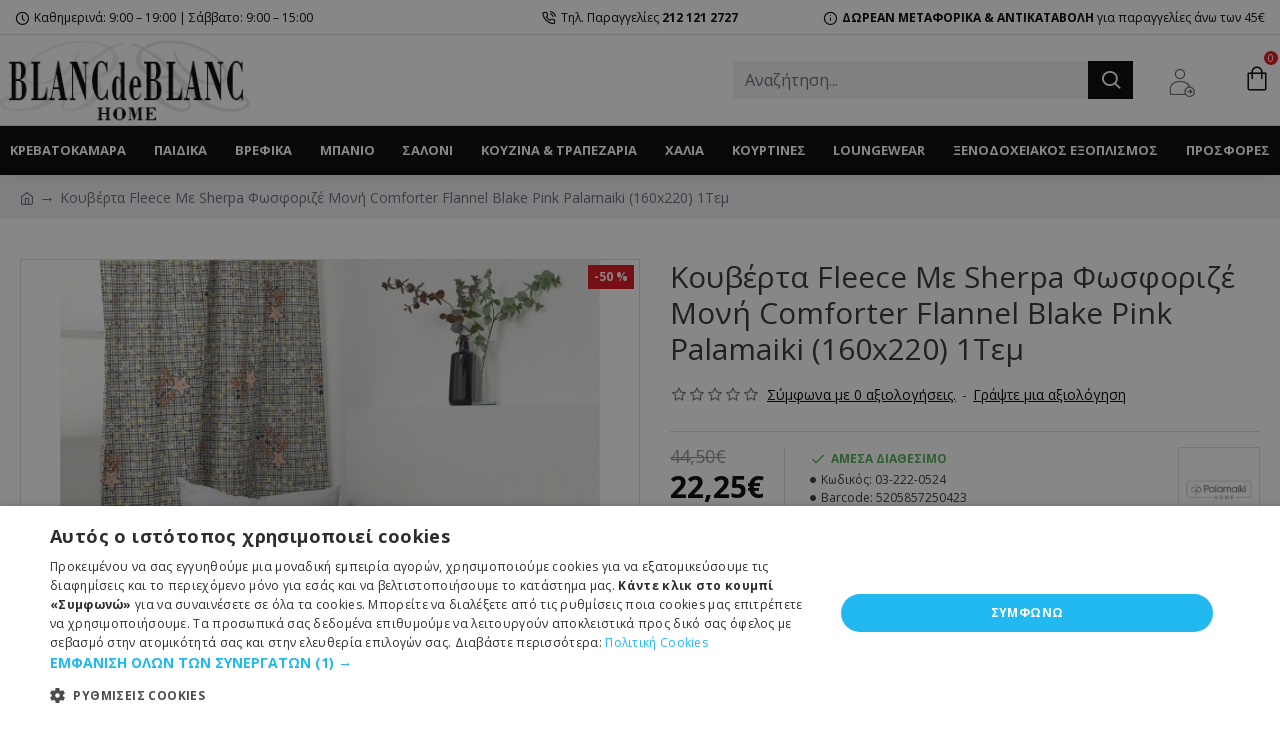

--- FILE ---
content_type: text/html; charset=utf-8
request_url: https://blancdeblanc.gr/kouverta-fleece-me-sherpa-fosforize-moni-comforter-flannel-blake-pink-palamaiki-160x220-1tem
body_size: 72812
content:
<!DOCTYPE html><html dir="ltr" lang="el" class="desktop mac chrome chrome131 webkit oc30 is-guest route-product-product product-912852 store-0 skin-1 desktop-header-active mobile-sticky layout-2" data-jb="45643a14" data-jv="3.1.12" data-ov="3.0.3.8"><head typeof="og:website"><meta charset="UTF-8" /><meta name="viewport" content="width=device-width, initial-scale=1.0"><meta http-equiv="X-UA-Compatible" content="IE=edge"><title>Κουβέρτα Fleece Με Sherpa Φωσφοριζέ Μονή Comforter Flannel Blake Pink Palamaiki (160x220) 1Τεμ</title><base href="https://blancdeblanc.gr/" /><link rel="preload" href="catalog/view/theme/journal3/icons/fonts/icomoon.woff2?v=907f30d557" as="font" crossorigin><link rel="preconnect" href="https://fonts.googleapis.com/" crossorigin><link rel="preconnect" href="https://fonts.gstatic.com/" crossorigin><meta name="description" content="<br>Τεμάχια: 1 Κουβέρτα Fleece Με Sherpa Φωσφοριζέ 160x220 <br>Ποιότητα: Flannel - Sherpa<br>Διαστάσεις: 160x220<br>Βάρος: 360 gr/m² GSM" /><meta property="fb:app_id" content=""/><meta property="og:type" content="product"/><meta property="og:title" content="Κουβέρτα Fleece Με Sherpa Φωσφοριζέ Μονή Comforter Flannel Blake Pink Palamaiki (160x220) 1Τεμ"/><meta property="og:url" content="https://blancdeblanc.gr/kouverta-fleece-me-sherpa-fosforize-moni-comforter-flannel-blake-pink-palamaiki-160x220-1tem"/><meta property="og:image" content="https://blancdeblanc.gr/image/cache/catalog/PALAMAIKI/5205857250423_2-600x315w.jpg"/><meta property="og:image:width" content="600"/><meta property="og:image:height" content="315"/><meta property="og:description" content="Τεμάχια: 1 Κουβέρτα Fleece Με Sherpa Φωσφοριζέ 160x220 Ποιότητα: Flannel - SherpaΔιαστάσεις: 160x220Βάρος: 360 gr/m² GSM"/> <script>window['Journal'] = {"isPopup":false,"isPhone":false,"isTablet":false,"isDesktop":true,"filterScrollTop":false,"filterUrlValuesSeparator":",","countdownDay":"Day","countdownHour":"Hour","countdownMin":"Min","countdownSec":"Sec","globalPageColumnLeftTabletStatus":false,"globalPageColumnRightTabletStatus":false,"scrollTop":true,"scrollToTop":false,"notificationHideAfter":"2000","quickviewPageStyleCloudZoomStatus":true,"quickviewPageStyleAdditionalImagesCarousel":false,"quickviewPageStyleAdditionalImagesCarouselStyleSpeed":"500","quickviewPageStyleAdditionalImagesCarouselStyleAutoPlay":false,"quickviewPageStyleAdditionalImagesCarouselStylePauseOnHover":true,"quickviewPageStyleAdditionalImagesCarouselStyleDelay":"3000","quickviewPageStyleAdditionalImagesCarouselStyleLoop":false,"quickviewPageStyleAdditionalImagesHeightAdjustment":"5","quickviewPageStyleProductStockUpdate":false,"quickviewPageStylePriceUpdate":false,"quickviewPageStyleOptionsSelect":"none","quickviewText":"Quickview","mobileHeaderOn":"tablet","subcategoriesCarouselStyleSpeed":"500","subcategoriesCarouselStyleAutoPlay":false,"subcategoriesCarouselStylePauseOnHover":true,"subcategoriesCarouselStyleDelay":"3000","subcategoriesCarouselStyleLoop":false,"productPageStyleImageCarouselStyleSpeed":"500","productPageStyleImageCarouselStyleAutoPlay":false,"productPageStyleImageCarouselStylePauseOnHover":true,"productPageStyleImageCarouselStyleDelay":"3000","productPageStyleImageCarouselStyleLoop":false,"productPageStyleCloudZoomStatus":true,"productPageStyleCloudZoomPosition":"inner","productPageStyleAdditionalImagesCarousel":false,"productPageStyleAdditionalImagesCarouselStyleSpeed":"500","productPageStyleAdditionalImagesCarouselStyleAutoPlay":true,"productPageStyleAdditionalImagesCarouselStylePauseOnHover":true,"productPageStyleAdditionalImagesCarouselStyleDelay":"3000","productPageStyleAdditionalImagesCarouselStyleLoop":false,"productPageStyleAdditionalImagesHeightAdjustment":"5","productPageStyleProductStockUpdate":false,"productPageStylePriceUpdate":false,"productPageStyleOptionsSelect":"none","infiniteScrollStatus":false,"infiniteScrollOffset":"2","infiniteScrollLoadPrev":"Load Previous Products","infiniteScrollLoadNext":"Load Next Products","infiniteScrollLoading":"Loading...","infiniteScrollNoneLeft":"You have reached the end of the list.","checkoutUrl":"https:\/\/blancdeblanc.gr\/index.php?route=checkout\/checkout","headerHeight":"90","headerCompactHeight":"60","mobileMenuOn":"","searchStyleSearchAutoSuggestStatus":true,"searchStyleSearchAutoSuggestDescription":true,"searchStyleSearchAutoSuggestSubCategories":true,"headerMiniSearchDisplay":"default","stickyStatus":true,"stickyFullHomePadding":false,"stickyFullwidth":true,"stickyAt":"","stickyHeight":"50","headerTopBarHeight":"35","topBarStatus":true,"headerType":"classic","headerMobileHeight":"60","headerMobileStickyStatus":true,"headerMobileTopBarVisibility":true,"headerMobileTopBarHeight":"44","headerNotice":[{"m":56,"c":"8dc5ed03"}],"columnsCount":0};</script> <script>if(window.NodeList&&!NodeList.prototype.forEach){NodeList.prototype.forEach=Array.prototype.forEach;}
(function(){if(Journal['isPhone']){return;}
var wrappers=['search','cart','cart-content','logo','language','currency'];var documentClassList=document.documentElement.classList;function extractClassList(){return['desktop','tablet','phone','desktop-header-active','mobile-header-active','mobile-menu-active'].filter(function(cls){return documentClassList.contains(cls);});}
function mqr(mqls,listener){Object.keys(mqls).forEach(function(k){mqls[k].addListener(listener);});listener();}
function mobileMenu(){console.warn('mobile menu!');var element=document.querySelector('#main-menu');var wrapper=document.querySelector('.mobile-main-menu-wrapper');if(element&&wrapper){wrapper.appendChild(element);}
var main_menu=document.querySelector('.main-menu');if(main_menu){main_menu.classList.add('accordion-menu');}
document.querySelectorAll('.main-menu .dropdown-toggle').forEach(function(element){element.classList.remove('dropdown-toggle');element.classList.add('collapse-toggle');element.removeAttribute('data-toggle');});document.querySelectorAll('.main-menu .dropdown-menu').forEach(function(element){element.classList.remove('dropdown-menu');element.classList.remove('j-dropdown');element.classList.add('collapse');});}
function desktopMenu(){console.warn('desktop menu!');var element=document.querySelector('#main-menu');var wrapper=document.querySelector('.desktop-main-menu-wrapper');if(element&&wrapper){wrapper.insertBefore(element,document.querySelector('#main-menu-2'));}
var main_menu=document.querySelector('.main-menu');if(main_menu){main_menu.classList.remove('accordion-menu');}
document.querySelectorAll('.main-menu .collapse-toggle').forEach(function(element){element.classList.add('dropdown-toggle');element.classList.remove('collapse-toggle');element.setAttribute('data-toggle','dropdown');});document.querySelectorAll('.main-menu .collapse').forEach(function(element){element.classList.add('dropdown-menu');element.classList.add('j-dropdown');element.classList.remove('collapse');});document.body.classList.remove('mobile-wrapper-open');}
function mobileHeader(){console.warn('mobile header!');Object.keys(wrappers).forEach(function(k){var element=document.querySelector('#'+wrappers[k]);var wrapper=document.querySelector('.mobile-'+wrappers[k]+'-wrapper');if(element&&wrapper){wrapper.appendChild(element);}
if(wrappers[k]==='cart-content'){if(element){element.classList.remove('j-dropdown');element.classList.remove('dropdown-menu');}}});var search=document.querySelector('#search');var cart=document.querySelector('#cart');if(search&&(Journal['searchStyle']==='full')){search.classList.remove('full-search');search.classList.add('mini-search');}
if(cart&&(Journal['cartStyle']==='full')){cart.classList.remove('full-cart');cart.classList.add('mini-cart')}}
function desktopHeader(){console.warn('desktop header!');Object.keys(wrappers).forEach(function(k){var element=document.querySelector('#'+wrappers[k]);var wrapper=document.querySelector('.desktop-'+wrappers[k]+'-wrapper');if(wrappers[k]==='cart-content'){if(element){element.classList.add('j-dropdown');element.classList.add('dropdown-menu');document.querySelector('#cart').appendChild(element);}}else{if(element&&wrapper){wrapper.appendChild(element);}}});var search=document.querySelector('#search');var cart=document.querySelector('#cart');if(search&&(Journal['searchStyle']==='full')){search.classList.remove('mini-search');search.classList.add('full-search');}
if(cart&&(Journal['cartStyle']==='full')){cart.classList.remove('mini-cart');cart.classList.add('full-cart');}
documentClassList.remove('mobile-cart-content-container-open');documentClassList.remove('mobile-main-menu-container-open');documentClassList.remove('mobile-overlay');}
function moveElements(classList){if(classList.includes('mobile-header-active')){mobileHeader();mobileMenu();}else if(classList.includes('mobile-menu-active')){desktopHeader();mobileMenu();}else{desktopHeader();desktopMenu();}}
var mqls={phone:window.matchMedia('(max-width: 768px)'),tablet:window.matchMedia('(max-width: 1024px)'),menu:window.matchMedia('(max-width: '+Journal['mobileMenuOn']+'px)')};mqr(mqls,function(){var oldClassList=extractClassList();if(Journal['isDesktop']){if(mqls.phone.matches){documentClassList.remove('desktop');documentClassList.remove('tablet');documentClassList.add('mobile');documentClassList.add('phone');}else if(mqls.tablet.matches){documentClassList.remove('desktop');documentClassList.remove('phone');documentClassList.add('mobile');documentClassList.add('tablet');}else{documentClassList.remove('mobile');documentClassList.remove('phone');documentClassList.remove('tablet');documentClassList.add('desktop');}
if(documentClassList.contains('phone')||(documentClassList.contains('tablet')&&Journal['mobileHeaderOn']==='tablet')){documentClassList.remove('desktop-header-active');documentClassList.add('mobile-header-active');}else{documentClassList.remove('mobile-header-active');documentClassList.add('desktop-header-active');}}
if(documentClassList.contains('desktop-header-active')&&mqls.menu.matches){documentClassList.add('mobile-menu-active');}else{documentClassList.remove('mobile-menu-active');}
var newClassList=extractClassList();if(oldClassList.join(' ')!==newClassList.join(' ')){if(documentClassList.contains('safari')&&!documentClassList.contains('ipad')&&navigator.maxTouchPoints&&navigator.maxTouchPoints>2){window.fetch('index.php?route=journal3/journal3/device_detect',{method:'POST',body:'device=ipad',headers:{'Content-Type':'application/x-www-form-urlencoded'}}).then(function(data){return data.json();}).then(function(data){if(data.response.reload){window.location.reload();}});}
if(document.readyState==='loading'){document.addEventListener('DOMContentLoaded',function(){moveElements(newClassList);});}else{moveElements(newClassList);}}});})();(function(){var cookies={};var style=document.createElement('style');var documentClassList=document.documentElement.classList;document.head.appendChild(style);document.cookie.split('; ').forEach(function(c){var cc=c.split('=');cookies[cc[0]]=cc[1];});if(Journal['popup']){for(var i in Journal['popup']){if(!cookies['p-'+Journal['popup'][i]['c']]){documentClassList.add('popup-open');documentClassList.add('popup-center');break;}}}
if(Journal['notification']){for(var i in Journal['notification']){if(cookies['n-'+Journal['notification'][i]['c']]){style.sheet.insertRule('.module-notification-'+Journal['notification'][i]['m']+'{ display:none }');}}}
if(Journal['headerNotice']){for(var i in Journal['headerNotice']){if(cookies['hn-'+Journal['headerNotice'][i]['c']]){style.sheet.insertRule('.module-header_notice-'+Journal['headerNotice'][i]['m']+'{ display:none }');}}}
if(Journal['layoutNotice']){for(var i in Journal['layoutNotice']){if(cookies['ln-'+Journal['layoutNotice'][i]['c']]){style.sheet.insertRule('.module-layout_notice-'+Journal['layoutNotice'][i]['m']+'{ display:none }');}}}})();</script> <script>WebFontConfig = { google: { families: ["Open+Sans:700,400:latin-ext,greek,greek-ext","Montserrat:700,400:latin-ext,greek,greek-ext"] } };</script> <script src="https://ajax.googleapis.com/ajax/libs/webfont/1.6.26/webfont.js" async></script> <link href="catalog/view/theme/journal3/assets/4a02f2b8181352553fc7996058a27974.css?v=45643a14" type="text/css" rel="stylesheet" media="all" /><link href="https://blancdeblanc.gr/kouverta-fleece-me-sherpa-fosforize-moni-comforter-flannel-blake-pink-palamaiki-160x220-1tem" rel="canonical" /><link href="https://blancdeblanc.gr/image/catalog/BdB/ico2.png" rel="icon" /> <script async defer src="https://www.googletagmanager.com/gtag/js?id=G-6RZ746SR30"></script><script>if ((typeof doNotTrackMe !== "function" || !doNotTrackMe())) {
window.dataLayer = window.dataLayer || [];
function gtag(){dataLayer.push(arguments);}
gtag('js', new Date());}</script>  <script type='text/javascript'>(function (a, b, c, d, s) {a.__bp360 = c;a[c] = a[c] || function (){(a[c].q = a[c].q || []).push(arguments);};
			s = b.createElement('script'); s.async = true; s.src = d; (b.body || b.head).appendChild(s);})
			(window, document, 'bp', 'https://360.bestprice.gr/360.js');

			bp('connect', 'BP-431443-HDbmaTShzX');
			bp('native', true);</script> <style>.blog-post .post-details .post-stats{white-space:nowrap;overflow-x:auto;overflow-y:hidden;-webkit-overflow-scrolling:touch;;font-size:14px;margin-top:20px;margin-bottom:15px;padding-bottom:15px;border-width:0;border-bottom-width:1px;border-style:solid;border-color:rgba(221, 221, 221, 1)}.blog-post .post-details .post-stats .p-category{flex-wrap:nowrap;display:inline-flex}.mobile .blog-post .post-details .post-stats{overflow-x:scroll}.blog-post .post-details .post-stats::-webkit-scrollbar{-webkit-appearance:none;height:1px;height:1px;width:1px}.blog-post .post-details .post-stats::-webkit-scrollbar-track{background-color:white}.blog-post .post-details .post-stats::-webkit-scrollbar-thumb{background-color:#999;background-color:rgba(221, 14, 28, 1)}.blog-post .post-details .post-stats .p-posted{display:inline-flex}.blog-post .post-details .post-stats .p-author{display:inline-flex}.blog-post .post-details .post-stats .p-date{display:inline-flex}.p-date-image{color:rgba(255, 255, 255, 1);font-weight:700;background:rgba(0, 0, 0, 1);margin:5px}.p-date-image
i{color:rgba(255, 255, 255, 1)}.blog-post .post-details .post-stats .p-comment{display:inline-flex}.blog-post .post-details .post-stats .p-view{display:inline-flex}.post-content>p{margin-bottom:10px}.post-image{display:block;text-align:left;float:none;margin-bottom:20px}.post-image
img{box-shadow:0 10px 30px rgba(0,0,0,0.1)}.post-content{column-count:initial;column-gap:40px;column-rule-color:rgba(221, 221, 221, 1);column-rule-width:1px;column-rule-style:solid}.blog-post
.tags{justify-content:center}.post-comments{margin-top:20px}.reply-btn.btn,.reply-btn.btn:visited{font-size:12px;font-weight:400;text-transform:none}.reply-btn.btn{padding:2px;padding-right:6px;padding-left:6px;min-width:20px;min-height:20px}.desktop .reply-btn.btn:hover{box-shadow:0 5px 30px -5px rgba(0,0,0,0.25)}.reply-btn.btn:active,.reply-btn.btn:hover:active,.reply-btn.btn:focus:active{box-shadow:inset 0 0 20px rgba(0,0,0,0.25)}.reply-btn.btn:focus{box-shadow:inset 0 0 20px rgba(0,0,0,0.25)}.reply-btn.btn.btn.disabled::after{font-size:20px}.post-comment{margin-bottom:30px;padding-bottom:15px;border-width:0;border-bottom-width:1px;border-style:solid;border-color:rgba(221,221,221,1)}.post-reply{margin-top:15px;margin-left:60px;padding-top:20px;border-width:0;border-top-width:1px;border-style:solid;border-color:rgba(221,221,221,1)}.user-avatar{display:block;margin-right:15px;border-radius:50%}.module-blog_comments .side-image{display:block}.post-comment .user-name{font-size:18px;font-weight:700}.post-comment .user-data
div{font-size:12px}.post-comment .user-site::before{left:-1px}.post-comment .user-data .user-date{display:inline-flex}.post-comment .user-data .user-time{display:inline-flex}.comment-form .form-group:not(.required){display:flex}.user-data .user-site{display:inline-flex}.main-posts.post-grid .post-layout.swiper-slide{margin-right:20px;width:calc((100% - 3 * 20px) / 4 - 0.01px)}.main-posts.post-grid .post-layout:not(.swiper-slide){padding:10px;width:calc(100% / 4 - 0.01px)}.one-column #content .main-posts.post-grid .post-layout.swiper-slide{margin-right:20px;width:calc((100% - 1 * 20px) / 2 - 0.01px)}.one-column #content .main-posts.post-grid .post-layout:not(.swiper-slide){padding:10px;width:calc(100% / 2 - 0.01px)}.two-column #content .main-posts.post-grid .post-layout.swiper-slide{margin-right:0px;width:calc((100% - 0 * 0px) / 1 - 0.01px)}.two-column #content .main-posts.post-grid .post-layout:not(.swiper-slide){padding:0px;width:calc(100% / 1 - 0.01px)}.side-column .main-posts.post-grid .post-layout.swiper-slide{margin-right:0px;width:calc((100% - 0 * 0px) / 1 - 0.01px)}.side-column .main-posts.post-grid .post-layout:not(.swiper-slide){padding:0px;width:calc(100% / 1 - 0.01px)}.main-posts.post-grid{margin:-10px}.post-grid .post-thumb:hover .image
img{transform:scale(1.15)}.post-grid .post-thumb
.caption{position:relative;bottom:auto;width:auto}.post-grid .post-thumb
.name{display:flex;width:auto;margin-left:auto;margin-right:auto;justify-content:center;margin-left:auto;margin-right:auto;margin-top:12px;margin-bottom:12px}.post-grid .post-thumb .name
a{white-space:nowrap;overflow:hidden;text-overflow:ellipsis;font-family:'Open Sans';font-weight:700;font-size:18px;color:rgba(58, 71, 84, 1)}.desktop .post-grid .post-thumb .name a:hover{color:rgba(39, 123, 140, 1)}.post-grid .post-thumb
.description{display:block;text-align:center;margin-bottom:10px}.post-grid .post-thumb .button-group{display:flex;justify-content:center;margin-top:10px;margin-bottom:10px}.post-grid .post-thumb .btn-read-more::before{display:none}.post-grid .post-thumb .btn-read-more::after{display:none;content:'\e5c8' !important;font-family:icomoon !important}.post-grid .post-thumb .btn-read-more .btn-text{display:inline-block;padding:0}.post-grid .post-thumb .btn-read-more.btn, .post-grid .post-thumb .btn-read-more.btn:visited{color:rgba(51, 51, 51, 1)}.post-grid .post-thumb .btn-read-more.btn:hover{color:rgba(51, 51, 51, 1) !important;background:rgba(255, 255, 255, 1) !important}.post-grid .post-thumb .btn-read-more.btn:active, .post-grid .post-thumb .btn-read-more.btn:hover:active, .post-grid .post-thumb .btn-read-more.btn:focus:active{color:rgba(51, 51, 51, 1) !important;background:rgba(240, 242, 245, 1) !important}.post-grid .post-thumb .btn-read-more.btn:focus{color:rgba(51, 51, 51, 1) !important;background:rgba(255, 255, 255, 1)}.post-grid .post-thumb .btn-read-more.btn{background:none;border-width:1px;border-style:solid;border-color:rgba(105, 105, 115, 1);padding:13px;padding-right:18px;padding-left:18px}.post-grid .post-thumb .btn-read-more.btn:hover, .post-grid .post-thumb .btn-read-more.btn:active:hover{border-color:rgba(39, 123, 140, 1)}.post-grid .post-thumb .btn-read-more.btn.btn.disabled::after{font-size:20px}.post-grid .post-thumb .post-stats{display:flex;justify-content:center;position:absolute;transform:translateY(-100%);width:100%;background:rgba(240, 242, 245, 0.9);padding:7px}.post-grid .post-thumb .post-stats .p-author{display:flex}.post-grid .post-thumb
.image{display:block}.post-grid .post-thumb .p-date{display:flex}.post-grid .post-thumb .post-stats .p-comment{display:flex}.post-grid .post-thumb .post-stats .p-view{display:flex}.post-grid .post-thumb .btn-read-more{padding:10px
!important}.post-grid .post-thumb .button-group .btn.btn-read-more{border-radius:40px !important}.post-list .post-layout:not(.swiper-slide){margin-bottom:30px}.post-list .post-thumb
.caption{flex-basis:200px;background:rgba(250, 250, 250, 1);padding:20px;padding-top:15px}.desktop .post-list .post-thumb:hover{box-shadow:0 15px 90px -10px rgba(0, 0, 0, 0.2)}.post-list .post-thumb:hover .image
img{transform:scale(1.15)}.post-list .post-thumb
.name{display:flex;width:auto;margin-left:auto;margin-right:auto;justify-content:flex-start;margin-left:0;margin-right:auto}.post-list .post-thumb .name
a{white-space:normal;overflow:visible;text-overflow:initial;font-family:'Montserrat';font-weight:700;font-size:22px}.post-list .post-thumb
.description{display:block;color:rgba(105, 105, 115, 1);padding-top:5px;padding-bottom:5px;margin-top:10px;margin-bottom:10px}.post-list .post-thumb .button-group{display:flex;justify-content:flex-start}.post-list .post-thumb .btn-read-more::before{display:inline-block}.post-list .post-thumb .btn-read-more .btn-text{display:inline-block;padding:0
.4em}.post-list .post-thumb .btn-read-more::after{content:'\e5c8' !important;font-family:icomoon !important}.post-list .post-thumb .btn-read-more.btn, .post-list .post-thumb .btn-read-more.btn:visited{color:rgba(51, 51, 51, 1)}.post-list .post-thumb .btn-read-more.btn:hover{color:rgba(51, 51, 51, 1) !important;background:rgba(255, 255, 255, 1) !important}.post-list .post-thumb .btn-read-more.btn:active, .post-list .post-thumb .btn-read-more.btn:hover:active, .post-list .post-thumb .btn-read-more.btn:focus:active{color:rgba(51, 51, 51, 1) !important;background:rgba(240, 242, 245, 1) !important}.post-list .post-thumb .btn-read-more.btn:focus{color:rgba(51, 51, 51, 1) !important;background:rgba(255, 255, 255, 1)}.post-list .post-thumb .btn-read-more.btn{background:none;border-width:1px;border-style:solid;border-color:rgba(105, 105, 115, 1);padding:13px;padding-right:18px;padding-left:18px}.post-list .post-thumb .btn-read-more.btn:hover, .post-list .post-thumb .btn-read-more.btn:active:hover{border-color:rgba(39, 123, 140, 1)}.post-list .post-thumb .btn-read-more.btn.btn.disabled::after{font-size:20px}.post-list .post-thumb .post-stats{display:flex;justify-content:flex-start;margin-bottom:5px}.post-list .post-thumb .post-stats .p-author{display:block}.post-list .post-thumb .p-date{display:flex}.post-list .post-thumb .post-stats .p-comment{display:block}.post-list .post-thumb .post-stats .p-view{display:flex}.blog-feed
span{display:block;color:rgba(51, 51, 51, 1) !important}.blog-feed{display:inline-flex;margin-right:-20px}.blog-feed::before{content:'\f143' !important;font-family:icomoon !important;font-size:14px;color:rgba(233, 102, 49, 1)}.desktop .blog-feed:hover
span{text-decoration:underline !important}.countdown{font-family:'Montserrat';font-weight:400;font-size:15px;color:rgba(51, 51, 51, 1);background:rgba(240, 242, 245, 1);border-width:1px;border-style:solid;border-color:rgba(221, 221, 221, 1);border-radius:3px;width:90%}.countdown div
span{color:rgba(105,105,115,1)}.countdown>div{border-style:solid;border-color:rgba(221, 221, 221, 1)}.boxed-layout .site-wrapper{overflow:hidden}.boxed-layout
.header{padding:0
20px}.boxed-layout
.breadcrumb{padding-left:20px;padding-right:20px}.wrapper, .mega-menu-content, .site-wrapper > .container, .grid-cols,.desktop-header-active .is-sticky .header .desktop-main-menu-wrapper,.desktop-header-active .is-sticky .sticky-fullwidth-bg,.boxed-layout .site-wrapper, .breadcrumb, .title-wrapper, .page-title > span,.desktop-header-active .header .top-bar,.desktop-header-active .header .mid-bar,.desktop-main-menu-wrapper{max-width:1600px}.desktop-main-menu-wrapper .main-menu>.j-menu>.first-dropdown::before{transform:translateX(calc(0px - (100vw - 1600px) / 2))}html[dir='rtl'] .desktop-main-menu-wrapper .main-menu>.j-menu>.first-dropdown::before{transform:none;right:calc(0px - (100vw - 1600px) / 2)}.desktop-main-menu-wrapper .main-menu>.j-menu>.first-dropdown.mega-custom::before{transform:translateX(calc(0px - (200vw - 1600px) / 2))}html[dir='rtl'] .desktop-main-menu-wrapper .main-menu>.j-menu>.first-dropdown.mega-custom::before{transform:none;right:calc(0px - (200vw - 1600px) / 2)}body{background:rgba(255, 255, 255, 1);font-family:'Open Sans';font-weight:400;font-size:16px;color:rgba(51,51,51,1);line-height:1.5;-webkit-font-smoothing:antialiased}#content{padding-top:20px;padding-bottom:20px}.column-left
#content{padding-left:20px}.column-right
#content{padding-right:20px}.side-column{max-width:240px;padding:20px;padding-left:0px}.one-column
#content{max-width:calc(100% - 240px)}.two-column
#content{max-width:calc(100% - 240px * 2)}#column-left{border-width:0;border-right-width:1px;border-style:solid;border-color:rgba(221,221,221,1)}#column-right{border-width:0;border-left-width:1px;border-style:solid;border-color:rgba(221,221,221,1);padding:20px;padding-right:0px}.page-title{display:block}.dropdown.drop-menu>.j-dropdown{left:0;right:auto;transform:translate3d(0,-10px,0)}.dropdown.drop-menu.animating>.j-dropdown{left:0;right:auto;transform:none}.dropdown.drop-menu>.j-dropdown::before{left:10px;right:auto;transform:translateX(0)}.dropdown.dropdown .j-menu .dropdown>a>.count-badge{margin-right:0}.dropdown.dropdown .j-menu .dropdown>a>.count-badge+.open-menu+.menu-label{margin-left:7px}.dropdown.dropdown .j-menu .dropdown>a::after{display:block}.dropdown.dropdown .j-menu>li>a{font-size:14px;color:rgba(51, 51, 51, 1);font-weight:400;background:rgba(255, 255, 255, 1);padding:10px}.desktop .dropdown.dropdown .j-menu > li:hover > a, .dropdown.dropdown .j-menu>li.active>a{color:rgba(255, 255, 255, 1);background:rgba(0, 0, 0, 1)}.dropdown.dropdown .j-menu .links-text{white-space:normal;overflow:visible;text-overflow:initial}.dropdown.dropdown .j-menu>li>a::before{margin-right:7px;min-width:20px;font-size:18px}.dropdown.dropdown .j-menu a .count-badge{display:none;position:relative}.dropdown.dropdown:not(.mega-menu) .j-dropdown{min-width:200px}.dropdown.dropdown:not(.mega-menu) .j-menu{box-shadow:30px 40px 90px -10px rgba(0, 0, 0, 0.2)}.dropdown.dropdown .j-dropdown::before{display:block;border-bottom-color:rgba(255,255,255,1);margin-left:7px;margin-top:-10px}legend{font-family:'Open Sans';font-weight:400;font-size:18px;color:rgba(51, 51, 51, 1);margin-bottom:15px;white-space:normal;overflow:visible;text-overflow:initial;text-align:left;font-family:'Open Sans';font-weight:400;font-size:18px;color:rgba(51,51,51,1);margin-bottom:15px;white-space:normal;overflow:visible;text-overflow:initial;text-align:left}legend::after{display:none;margin-top:10px;left:initial;right:initial;margin-left:0;margin-right:auto;transform:none;display:none;margin-top:10px;left:initial;right:initial;margin-left:0;margin-right:auto;transform:none}legend.page-title>span::after{display:none;margin-top:10px;left:initial;right:initial;margin-left:0;margin-right:auto;transform:none;display:none;margin-top:10px;left:initial;right:initial;margin-left:0;margin-right:auto;transform:none}legend::after,legend.page-title>span::after{width:50px;height:1px;background:rgba(39,123,140,1);width:50px;height:1px;background:rgba(39,123,140,1)}.title{font-family:'Open Sans';font-weight:400;font-size:18px;color:rgba(51,51,51,1);margin-bottom:15px;white-space:normal;overflow:visible;text-overflow:initial;text-align:left}.title::after{display:none;margin-top:10px;left:initial;right:initial;margin-left:0;margin-right:auto;transform:none}.title.page-title>span::after{display:none;margin-top:10px;left:initial;right:initial;margin-left:0;margin-right:auto;transform:none}.title::after,.title.page-title>span::after{width:50px;height:1px;background:rgba(39, 123, 140, 1)}html:not(.popup) .page-title{font-family:'Open Sans';font-weight:400;font-size:30px;text-align:left;margin-bottom:20px;white-space:normal;overflow:visible;text-overflow:initial}html:not(.popup) .page-title::after, html:not(.popup) .page-title.page-title>span::after{width:50px;height:3px;background:rgba(221, 14, 28, 1)}html:not(.popup) .page-title::after{margin-top:10px}html:not(.popup) .page-title.page-title>span::after{margin-top:10px}.menu-label{font-family:'Montserrat';font-weight:400;color:rgba(255,255,255,1);text-transform:none;background:rgba(0,0,0,1);border-radius:2px;padding:1px;padding-right:5px;padding-left:5px}.title.module-title{font-family:'Open Sans';font-weight:700;font-size:22px;padding:0px;white-space:normal;overflow:visible;text-overflow:initial}.btn,.btn:visited{font-size:13px;color:rgba(255,255,255,1);font-weight:400;text-transform:uppercase}.btn:hover{color:rgba(255, 255, 255, 1) !important;background:rgba(39, 123, 140, 1) !important}.btn:active,.btn:hover:active,.btn:focus:active{color:rgba(255, 255, 255, 1) !important;background:rgba(0, 0, 0, 1) !important;box-shadow:inset 0 0 5px rgba(0,0,0,0.1)}.btn:focus{color:rgba(255, 255, 255, 1) !important;box-shadow:inset 0 0 5px rgba(0,0,0,0.1)}.btn{background:rgba(58, 71, 84, 1);border-width:2px;padding:15px;padding-right:20px;padding-left:20px}.desktop .btn:hover{box-shadow:0 10px 30px rgba(0,0,0,0.1)}.btn.btn.disabled::after{font-size:20px}.btn-secondary.btn,.btn-secondary.btn:visited{color:rgba(51,51,51,1)}.btn-secondary.btn:hover{color:rgba(255, 255, 255, 1) !important;background:rgba(39, 123, 140, 1) !important}.btn-secondary.btn{background:rgba(253,194,45,1)}.btn-secondary.btn.btn.disabled::after{font-size:20px}.btn-success.btn{background:rgba(80,173,85,1)}.btn-success.btn:hover{background:rgba(39, 123, 140, 1) !important}.btn-success.btn.btn.disabled::after{font-size:20px}.btn-danger.btn{background:rgba(221,14,28,1)}.btn-danger.btn.btn.disabled::after{font-size:20px}.btn-warning.btn,.btn-warning.btn:visited{color:rgba(51,51,51,1)}.btn-warning.btn:hover{color:rgba(255, 255, 255, 1) !important;background:rgba(39, 123, 140, 1) !important}.btn-warning.btn{background:rgba(253,194,45,1)}.btn-warning.btn.btn.disabled::after{font-size:20px}.btn-info.btn,.btn-info.btn:visited{color:rgba(255,255,255,1)}.btn-info.btn:hover{color:rgba(255, 255, 255, 1) !important}.btn-info.btn{background:rgba(105,105,115,1);border-width:0px}.btn-info.btn.btn.disabled::after{font-size:20px}.btn-light.btn,.btn-light.btn:visited{color:rgba(51,51,51,1)}.btn-light.btn:hover{color:rgba(255, 255, 255, 1) !important;background:rgba(39, 123, 140, 1) !important}.btn-light.btn{background:rgba(238,238,238,1)}.btn-light.btn.btn.disabled::after{font-size:20px}.btn-dark.btn{background:rgba(44,54,64,1)}.btn-dark.btn.btn.disabled::after{font-size:20px}.buttons{margin-top:20px;font-size:12px}.buttons>div{flex:1;width:auto;flex-basis:0}.buttons > div
.btn{width:100%}.buttons .pull-left{margin-right:0}.buttons>div+div{padding-left:20px}.buttons .pull-right:only-child{flex:1;margin:0
0 0 auto}.buttons .pull-right:only-child
.btn{width:100%}.buttons input+.btn{margin-top:5px}.buttons input[type=checkbox]{margin-right:7px !important;margin-left:3px !important}.tags{margin-top:15px;justify-content:flex-start;font-size:13px;font-weight:700}.tags a,.tags-title{margin-right:8px;margin-bottom:8px}.tags
b{display:none}.tags
a{border-radius:10px;padding-right:8px;padding-left:8px;font-size:13px;color:rgba(255, 255, 255, 1);font-weight:400;text-decoration:none;background:rgba(44, 54, 64, 1)}.tags a:hover{color:rgba(255, 255, 255, 1);background:rgba(0, 0, 0, 1)}.tags a:active{color:rgba(255,255,255,1);background:rgba(39,123,140,1)}.breadcrumb{display:block !important;text-align:left;padding:10px;padding-left:0px;white-space:normal;-webkit-overflow-scrolling:touch}.breadcrumb::before{background:rgba(240, 242, 245, 1)}.breadcrumb li:first-of-type a i::before{content:'\eb69' !important;font-family:icomoon !important;top:1px}.breadcrumb
a{font-family:'Open Sans';font-weight:400;font-size:14px;color:rgba(105, 105, 115, 1)}.breadcrumb li:last-of-type
a{font-family:'Open Sans';font-weight:400;color:rgba(105,105,115,1)}.breadcrumb>li+li:before{content:'→';color:rgba(105, 105, 115, 1);top:1px}.mobile
.breadcrumb{overflow-x:visible}.breadcrumb::-webkit-scrollbar{-webkit-appearance:initial;height:1px;height:1px;width:1px}.breadcrumb::-webkit-scrollbar-track{background-color:white}.breadcrumb::-webkit-scrollbar-thumb{background-color:#999}.panel-group .panel-heading a::before{content:'\e5c8' !important;font-family:icomoon !important;margin-right:3px;order:10}.desktop .panel-group .panel-heading:hover a::before{color:rgba(221, 14, 28, 1)}.panel-group .panel-active .panel-heading a::before{content:'\e5db' !important;font-family:icomoon !important;color:rgba(221, 14, 28, 1)}.panel-group .panel-heading
a{justify-content:space-between;font-family:'Open Sans';font-weight:700;font-size:13px;color:rgba(51, 51, 51, 1);text-transform:uppercase;padding:12px;padding-right:5px;padding-bottom:10px}.panel-group .panel-heading:hover
a{color:rgba(39, 123, 140, 1)}.panel-group .panel-heading{background:rgba(250, 250, 250, 1)}.panel-group .panel-heading:hover, .panel-group .panel-active .panel-heading{background:rgba(240, 242, 245, 1)}.panel-group .panel-active .panel-heading:hover, .panel-group .panel-active .panel-heading{background:rgba(240, 242, 245, 1)}.panel-group
.panel{margin-top:5px !important}.panel-group{margin-top:-5px}.panel-group .panel-body{background:rgba(240, 242, 245, 1);padding:15px}.panel-group .panel-heading + .panel-collapse .panel-body{border-width:0;border-top-width:1px;border-style:solid;border-color:rgba(221, 221, 221, 1)}body h1, body h2, body h3, body h4, body h5, body
h6{font-family:'Open Sans';font-weight:400}body
a{color:rgba(0, 0, 0, 1);text-decoration:underline;display:inline-block}body a:hover{color:rgba(39, 123, 140, 1);text-decoration:none}body
p{font-family:'Open Sans';font-weight:400;margin-bottom:15px}body
h1{font-family:'Open Sans';font-weight:400;margin-bottom:20px}body
h2{font-size:30px;margin-bottom:15px}body
h3{margin-bottom:15px}body
h4{text-transform:uppercase;margin-bottom:15px}body
h5{font-family:'Open Sans';font-weight:400;font-size:30px;color:rgba(105, 105, 115, 1);margin-bottom:20px}body
h6{font-family:'Montserrat';font-weight:700;font-size:15px;color:rgba(255, 255, 255, 1);text-transform:uppercase;background:rgba(0, 0, 0, 1);padding:10px;padding-top:7px;padding-bottom:7px;margin-top:5px;margin-bottom:15px;display:inline-block}body
blockquote{font-family:'Montserrat';font-weight:400;font-size:17px;color:rgba(44, 54, 64, 1);padding-left:20px;margin-top:20px;margin-bottom:20px;border-width:0;border-left-width:5px;border-style:solid;border-color:rgba(221, 14, 28, 1);float:none;display:flex;flex-direction:column;max-width:500px}body blockquote::before{margin-left:initial;margin-right:auto;float:none;content:'\e9af' !important;font-family:icomoon !important;font-size:45px;color:rgba(230, 230, 230, 1);margin-right:10px;margin-bottom:10px}body
hr{margin-top:20px;margin-bottom:20px;border-width:0;border-top-width:1px;border-style:solid;border-color:rgba(221, 221, 221, 1);overflow:hidden}body .drop-cap{font-family:'Open Sans' !important;font-weight:400 !important;font-size:60px !important;font-family:'Open Sans';font-weight:700;margin-right:5px}body .amp::before{content:'\e901' !important;font-family:icomoon !important;font-size:25px;top:5px}body .video-responsive{max-width:550px;margin-bottom:20px}.count-badge{font-family:'Open Sans';font-weight:400;font-size:11px;color:rgba(255, 255, 255, 1);background:rgba(221, 14, 28, 1);border-width:2px;border-style:solid;border-color:rgba(255, 255, 255, 1);border-radius:10px}.product-label
b{font-family:'Open Sans';font-weight:700;font-size:11px;color:rgba(255, 255, 255, 1);text-transform:uppercase;background:rgba(0, 0, 0, 1);padding:6px}.product-label.product-label-default
b{min-width:45px}.tooltip-inner{font-size:12px;color:rgba(255, 255, 255, 1);background:rgba(39, 123, 140, 1);border-radius:2px;box-shadow:0 -15px 100px -10px rgba(0, 0, 0, 0.1)}.tooltip.top .tooltip-arrow{border-top-color:rgba(39, 123, 140, 1)}.tooltip.right .tooltip-arrow{border-right-color:rgba(39, 123, 140, 1)}.tooltip.bottom .tooltip-arrow{border-bottom-color:rgba(39, 123, 140, 1)}.tooltip.left .tooltip-arrow{border-left-color:rgba(39,123,140,1)}table{border-width:1px !important;border-style:solid !important;border-color:rgba(221, 221, 221, 1) !important}table thead
td{font-size:12px;font-weight:700;text-transform:uppercase;background:rgba(238, 238, 238, 1)}table thead td, table thead
th{border-width:0 !important;border-bottom-width:1px !important;border-style:solid !important;border-color:rgba(221, 221, 221, 1) !important}table tfoot
td{background:rgba(238, 238, 238, 1)}table tfoot td, table tfoot
th{border-width:0 !important;border-top-width:1px !important;border-style:solid !important;border-color:rgba(221, 221, 221, 1) !important}.table-responsive{border-width:1px;border-style:solid;border-color:rgba(221,221,221,1);-webkit-overflow-scrolling:touch}.table-responsive>table{border-width:0px !important}.table-responsive::-webkit-scrollbar-thumb{background-color:rgba(221,14,28,1);border-radius:5px}.table-responsive::-webkit-scrollbar{height:2px;width:2px}.has-error{color:rgba(221, 14, 28, 1) !important}.form-group .control-label{max-width:150px;padding-top:7px;padding-bottom:5px;justify-content:flex-start}.has-error .form-control{border-style:solid !important;border-color:rgba(221, 14, 28, 1) !important}.required .control-label::after, .required .control-label+div::before,.text-danger{font-size:17px;color:rgba(221,14,28,1)}.form-group{margin-bottom:8px}.required.has-error .control-label::after, .required.has-error .control-label+div::before{color:rgba(221, 14, 28, 1) !important}.required .control-label::after, .required .control-label+div::before{margin-top:3px}input.form-control{color:rgba(51, 51, 51, 1) !important;background:rgba(250, 250, 250, 1) !important;border-width:1px !important;border-style:solid !important;border-color:rgba(221, 221, 221, 1) !important;border-radius:2px !important;max-width:500px;height:38px}input.form-control:focus{background:rgba(255, 255, 255, 1) !important;box-shadow:inset 0 0 5px rgba(0,0,0,0.1)}input.form-control:hover{border-color:rgba(39, 123, 140, 1) !important;box-shadow:0 5px 20px -5px rgba(0,0,0,0.1)}input.form-control:focus,input.form-control:active{border-color:rgba(39, 123, 140, 1) !important}textarea.form-control{color:rgba(51, 51, 51, 1) !important;background:rgba(250, 250, 250, 1) !important;border-width:1px !important;border-style:solid !important;border-color:rgba(221, 221, 221, 1) !important;border-radius:2px !important;height:100px}textarea.form-control:focus{background:rgba(255, 255, 255, 1) !important;box-shadow:inset 0 0 5px rgba(0,0,0,0.1)}textarea.form-control:hover{border-color:rgba(39, 123, 140, 1) !important;box-shadow:0 5px 20px -5px rgba(0,0,0,0.1)}textarea.form-control:focus,textarea.form-control:active{border-color:rgba(39, 123, 140, 1) !important}select.form-control{color:rgba(51, 51, 51, 1) !important;background:rgba(250, 250, 250, 1) !important;border-width:1px !important;border-style:solid !important;border-color:rgba(221, 221, 221, 1) !important;border-radius:2px !important;max-width:500px}select.form-control:focus{background:rgba(255, 255, 255, 1) !important;box-shadow:inset 0 0 5px rgba(0,0,0,0.1)}select.form-control:hover{border-color:rgba(39, 123, 140, 1) !important;box-shadow:0 5px 20px -5px rgba(0,0,0,0.1)}select.form-control:focus,select.form-control:active{border-color:rgba(39, 123, 140, 1) !important}.radio{width:100%}.checkbox{width:100%}.input-group .input-group-btn
.btn{min-width:36px;padding:12px;min-height:36px}.product-option-file .btn i::before{content:'\ebd8' !important;font-family:icomoon !important}.stepper input.form-control{background:rgba(250, 250, 250, 1) !important;border-width:0px !important}.stepper{width:50px;height:36px;border-style:solid;border-color:rgba(105, 105, 115, 1)}.stepper span
i{color:rgba(105, 105, 115, 1);background-color:rgba(238, 238, 238, 1)}.stepper span i:hover{color:rgba(255,255,255,1);background-color:rgba(39,123,140,1)}.pagination-results{font-size:13px;letter-spacing:1px;margin-top:20px;justify-content:flex-start}.pagination-results .text-right{display:block}.pagination>li>a{color:rgba(51,51,51,1)}.pagination>li>a:hover{color:rgba(255,255,255,1)}.pagination>li.active>span,.pagination>li.active>span:hover,.pagination>li>a:focus{color:rgba(255,255,255,1)}.pagination>li{background:rgba(250,250,250,1);border-radius:2px}.pagination>li>a,.pagination>li>span{padding:5px;padding-right:6px;padding-left:6px}.pagination>li:hover{background:rgba(0,0,0,1)}.pagination>li.active{background:rgba(0, 0, 0, 1)}.pagination > li:first-child a::before, .pagination > li:last-child a::before{content:'\e940' !important;font-family:icomoon !important;color:rgba(51, 51, 51, 1)}.pagination > li:first-child:hover a::before, .pagination > li:last-child:hover a::before{color:rgba(255, 255, 255, 1)}.pagination > li .prev::before, .pagination > li .next::before{content:'\e93e' !important;font-family:icomoon !important;color:rgba(51, 51, 51, 1)}.pagination > li:hover .prev::before, .pagination > li:hover .next::before{color:rgba(255,255,255,1)}.pagination>li:not(:first-of-type){margin-left:5px}.rating .fa-stack{font-size:13px;width:1.2em}.rating .fa-star, .rating .fa-star+.fa-star-o{color:rgba(253, 194, 45, 1)}.rating .fa-star-o:only-child{color:rgba(51,51,51,1)}.rating-stars{border-top-left-radius:3px;border-top-right-radius:3px}.popup-inner-body{max-height:calc(100vh - 50px * 2)}.popup-container{max-width:calc(100% - 20px * 2)}.popup-bg{background:rgba(0,0,0,0.75)}.popup-body,.popup{background:rgba(255, 255, 255, 1)}.popup-content, .popup .site-wrapper{padding:20px}.popup-body{border-radius:3px;box-shadow:0 15px 90px -10px rgba(0, 0, 0, 0.2)}.popup-container .popup-close::before{content:'\e5cd' !important;font-family:icomoon !important;font-size:18px}.popup-close{width:30px;height:30px;margin-right:10px;margin-top:35px}.popup-container .btn.popup-close{border-radius:50% !important}.popup-container>.btn,.popup-container>.btn:visited{font-size:12px;color:rgba(51,51,51,1);text-transform:none}.popup-container>.btn:hover{color:rgba(39, 123, 140, 1) !important;background:none !important}.popup-container>.btn{background:none;border-style:none;padding:3px;box-shadow:none}.popup-container>.btn:active,.popup-container>.btn:hover:active,.popup-container>.btn:focus:active{background:none !important}.popup-container>.btn:focus{background:none}.popup-container>.btn.btn.disabled::after{font-size:20px}.scroll-top i::before{content:'\e5d8' !important;font-family:icomoon !important;font-size:20px;color:rgba(255, 255, 255, 1);background:rgba(0, 0, 0, 1);padding:10px}.scroll-top:hover i::before{background:rgba(39,123,140,1)}.scroll-top{left:auto;right:10px;transform:translateX(0);;margin-left:10px;margin-right:10px;margin-bottom:10px}.journal-loading > i::before, .ias-spinner > i::before, .lg-outer .lg-item::after,.btn.disabled::after{content:'\e92f' !important;font-family:icomoon !important;font-size:30px;color:rgba(221, 14, 28, 1)}.journal-loading > .fa-spin, .lg-outer .lg-item::after,.btn.disabled::after{animation:fa-spin infinite linear;;animation-duration:1500ms}.btn-cart::before,.fa-shopping-cart::before{content:'\e92b' !important;font-family:icomoon !important;left:-1px}.btn-wishlist::before{content:'\f08a' !important;font-family:icomoon !important}.btn-compare::before,.compare-btn::before{content:'\eab6' !important;font-family:icomoon !important}.fa-refresh::before{content:'\eacd' !important;font-family:icomoon !important}.fa-times-circle::before,.fa-times::before,.reset-filter::before,.notification-close::before,.popup-close::before,.hn-close::before{content:'\e981' !important;font-family:icomoon !important}.p-author::before{content:'\ead9' !important;font-family:icomoon !important;margin-right:5px}.p-date::before{content:'\f133' !important;font-family:icomoon !important;margin-right:5px}.p-time::before{content:'\eb29' !important;font-family:icomoon !important;margin-right:5px}.p-comment::before{content:'\f27a' !important;font-family:icomoon !important;margin-right:5px}.p-view::before{content:'\f06e' !important;font-family:icomoon !important;margin-right:5px}.p-category::before{content:'\f022' !important;font-family:icomoon !important;margin-right:5px}.user-site::before{content:'\e321' !important;font-family:icomoon !important;left:-1px;margin-right:5px}.desktop ::-webkit-scrollbar{width:12px}.desktop ::-webkit-scrollbar-track{background:rgba(240, 242, 245, 1)}.desktop ::-webkit-scrollbar-thumb{background:rgba(0,0,0,1);border-width:4px;border-style:solid;border-color:rgba(240,242,245,1);border-radius:10px}.expand-content{max-height:70px}.block-expand.btn,.block-expand.btn:visited{font-size:12px;font-weight:400;text-transform:none}.block-expand.btn{padding:2px;padding-right:6px;padding-left:6px;min-width:20px;min-height:20px}.desktop .block-expand.btn:hover{box-shadow:0 5px 30px -5px rgba(0,0,0,0.25)}.block-expand.btn:active,.block-expand.btn:hover:active,.block-expand.btn:focus:active{box-shadow:inset 0 0 20px rgba(0,0,0,0.25)}.block-expand.btn:focus{box-shadow:inset 0 0 20px rgba(0,0,0,0.25)}.block-expand.btn.btn.disabled::after{font-size:20px}.block-expand::after{content:'Show More'}.block-expanded .block-expand::after{content:'Show Less'}.block-expand::before{content:'\e5db' !important;font-family:icomoon !important;margin-right:5px}.block-expanded .block-expand::before{content:'\e5d8' !important;font-family:icomoon !important;margin-right:5px}.block-expand-overlay{background:linear-gradient(to bottom, transparent, rgba(255, 255, 255, 1))}.safari .block-expand-overlay{background:linear-gradient(to bottom, rgba(255,255,255,0), rgba(255, 255, 255, 1))}.iphone .block-expand-overlay{background:linear-gradient(to bottom, rgba(255,255,255,0), rgba(255, 255, 255, 1))}.ipad .block-expand-overlay{background:linear-gradient(to bottom,rgba(255,255,255,0),rgba(255,255,255,1))}.old-browser{color:rgba(42,42,42,1);background:rgba(255,255,255,1)}.notification-cart.notification{max-width:400px;margin:20px;margin-bottom:0px;padding:10px;background:rgba(250, 250, 250, 1);border-radius:5px;box-shadow:0 15px 90px -10px rgba(0, 0, 0, 0.2);color:rgba(105, 105, 115, 1)}.notification-cart .notification-close{display:block;width:25px;height:25px;margin-right:5px;margin-top:5px}.notification-cart .notification-close::before{content:'\e5cd' !important;font-family:icomoon !important;font-size:20px}.notification-cart .notification-close.btn, .notification-cart .notification-close.btn:visited{font-size:12px;color:rgba(51, 51, 51, 1);text-transform:none}.notification-cart .notification-close.btn:hover{color:rgba(39, 123, 140, 1) !important;background:none !important}.notification-cart .notification-close.btn{background:none;border-style:none;padding:3px;box-shadow:none}.notification-cart .notification-close.btn:active, .notification-cart .notification-close.btn:hover:active, .notification-cart .notification-close.btn:focus:active{background:none !important}.notification-cart .notification-close.btn:focus{background:none}.notification-cart .notification-close.btn.btn.disabled::after{font-size:20px}.notification-cart
img{display:block;margin-right:10px;margin-bottom:10px}.notification-cart .notification-title{color:rgba(51, 51, 51, 1)}.notification-cart .notification-buttons{display:flex;padding:10px;margin:-10px;margin-top:5px}.notification-cart .notification-view-cart{display:inline-flex;flex-grow:1}.notification-cart .notification-checkout{display:inline-flex;flex-grow:1;margin-left:10px}.notification-cart .notification-checkout::after{content:'\e5c8' !important;font-family:icomoon !important;margin-left:5px}.notification-wishlist.notification{max-width:400px;margin:20px;margin-bottom:0px;padding:10px;background:rgba(250, 250, 250, 1);border-radius:5px;box-shadow:0 15px 90px -10px rgba(0, 0, 0, 0.2);color:rgba(105, 105, 115, 1)}.notification-wishlist .notification-close{display:block;width:25px;height:25px;margin-right:5px;margin-top:5px}.notification-wishlist .notification-close::before{content:'\e5cd' !important;font-family:icomoon !important;font-size:20px}.notification-wishlist .notification-close.btn, .notification-wishlist .notification-close.btn:visited{font-size:12px;color:rgba(51, 51, 51, 1);text-transform:none}.notification-wishlist .notification-close.btn:hover{color:rgba(39, 123, 140, 1) !important;background:none !important}.notification-wishlist .notification-close.btn{background:none;border-style:none;padding:3px;box-shadow:none}.notification-wishlist .notification-close.btn:active, .notification-wishlist .notification-close.btn:hover:active, .notification-wishlist .notification-close.btn:focus:active{background:none !important}.notification-wishlist .notification-close.btn:focus{background:none}.notification-wishlist .notification-close.btn.btn.disabled::after{font-size:20px}.notification-wishlist
img{display:block;margin-right:10px;margin-bottom:10px}.notification-wishlist .notification-title{color:rgba(51, 51, 51, 1)}.notification-wishlist .notification-buttons{display:flex;padding:10px;margin:-10px;margin-top:5px}.notification-wishlist .notification-view-cart{display:inline-flex;flex-grow:1}.notification-wishlist .notification-checkout{display:inline-flex;flex-grow:1;margin-left:10px}.notification-wishlist .notification-checkout::after{content:'\e5c8' !important;font-family:icomoon !important;margin-left:5px}.notification-compare.notification{max-width:400px;margin:20px;margin-bottom:0px;padding:10px;background:rgba(250, 250, 250, 1);border-radius:5px;box-shadow:0 15px 90px -10px rgba(0, 0, 0, 0.2);color:rgba(105, 105, 115, 1)}.notification-compare .notification-close{display:block;width:25px;height:25px;margin-right:5px;margin-top:5px}.notification-compare .notification-close::before{content:'\e5cd' !important;font-family:icomoon !important;font-size:20px}.notification-compare .notification-close.btn, .notification-compare .notification-close.btn:visited{font-size:12px;color:rgba(51, 51, 51, 1);text-transform:none}.notification-compare .notification-close.btn:hover{color:rgba(39, 123, 140, 1) !important;background:none !important}.notification-compare .notification-close.btn{background:none;border-style:none;padding:3px;box-shadow:none}.notification-compare .notification-close.btn:active, .notification-compare .notification-close.btn:hover:active, .notification-compare .notification-close.btn:focus:active{background:none !important}.notification-compare .notification-close.btn:focus{background:none}.notification-compare .notification-close.btn.btn.disabled::after{font-size:20px}.notification-compare
img{display:block;margin-right:10px;margin-bottom:10px}.notification-compare .notification-title{color:rgba(51, 51, 51, 1)}.notification-compare .notification-buttons{display:flex;padding:10px;margin:-10px;margin-top:5px}.notification-compare .notification-view-cart{display:inline-flex;flex-grow:1}.notification-compare .notification-checkout{display:inline-flex;flex-grow:1;margin-left:10px}.notification-compare .notification-checkout::after{content:'\e5c8' !important;font-family:icomoon !important;margin-left:5px}.popup-quickview .popup-container{width:760px}.popup-quickview .popup-inner-body{height:600px}.route-product-product.popup-quickview .product-info .product-left{width:50%}.route-product-product.popup-quickview .product-info .product-right{width:calc(100% - 50%);padding-left:20px}.route-product-product.popup-quickview h1.page-title{display:none}.route-product-product.popup-quickview div.page-title{display:block}.route-product-product.popup-quickview .page-title{font-family:'Open Sans';font-weight:400;font-size:30px;text-align:left;margin-bottom:20px;white-space:normal;overflow:visible;text-overflow:initial}.route-product-product.popup-quickview .page-title::after, .route-product-product.popup-quickview .page-title.page-title>span::after{width:50px;height:3px;background:rgba(221, 14, 28, 1)}.route-product-product.popup-quickview .page-title::after{margin-top:10px}.route-product-product.popup-quickview .page-title.page-title>span::after{margin-top:10px}.route-product-product.popup-quickview .direction-horizontal .additional-image{width:calc(100% / 4)}.route-product-product.popup-quickview .additional-images .swiper-container{overflow:hidden}.route-product-product.popup-quickview .additional-images .swiper-buttons{display:none;top:50%;width:calc(100% - (-15px * 2));margin-top:-10px}.route-product-product.popup-quickview .additional-images:hover .swiper-buttons{display:block}.route-product-product.popup-quickview .additional-images .swiper-button-prev{left:0;right:auto;transform:translate(0, -50%)}.route-product-product.popup-quickview .additional-images .swiper-button-next{left:auto;right:0;transform:translate(0, -50%)}.route-product-product.popup-quickview .additional-images .swiper-buttons
div{width:35px;height:35px;background:rgba(44, 54, 64, 1);border-width:4px;border-style:solid;border-color:rgba(255, 255, 255, 1);border-radius:50%}.route-product-product.popup-quickview .additional-images .swiper-button-disabled{opacity:0}.route-product-product.popup-quickview .additional-images .swiper-buttons div::before{content:'\e408' !important;font-family:icomoon !important;color:rgba(255, 255, 255, 1)}.route-product-product.popup-quickview .additional-images .swiper-buttons .swiper-button-next::before{content:'\e409' !important;font-family:icomoon !important;color:rgba(255, 255, 255, 1)}.route-product-product.popup-quickview .additional-images .swiper-buttons div:not(.swiper-button-disabled):hover{background:rgba(221, 14, 28, 1)}.route-product-product.popup-quickview .additional-images .swiper-pagination{display:block;margin-bottom:-10px;left:50%;right:auto;transform:translateX(-50%)}.route-product-product.popup-quickview .additional-images
.swiper{padding-bottom:15px}.route-product-product.popup-quickview .additional-images .swiper-pagination-bullet{width:8px;height:8px;background-color:rgba(221, 221, 221, 1)}.route-product-product.popup-quickview .additional-images .swiper-pagination>span+span{margin-left:8px}.desktop .route-product-product.popup-quickview .additional-images .swiper-pagination-bullet:hover{background-color:rgba(39, 123, 140, 1)}.route-product-product.popup-quickview .additional-images .swiper-pagination-bullet.swiper-pagination-bullet-active{background-color:rgba(39, 123, 140, 1)}.route-product-product.popup-quickview .additional-images .swiper-pagination>span{border-radius:20px}.route-product-product.popup-quickview .additional-image{padding:calc(10px / 2)}.route-product-product.popup-quickview .additional-images{margin-top:10px;margin-right:-5px;margin-left:-5px}.route-product-product.popup-quickview .additional-images
img{border-width:1px;border-style:solid}.route-product-product.popup-quickview .additional-images img:hover{border-color:rgba(230, 230, 230, 1)}.route-product-product.popup-quickview .product-info .product-stats li::before{content:'\f111' !important;font-family:icomoon !important}.route-product-product.popup-quickview .product-info .product-stats
ul{width:100%}.route-product-product.popup-quickview .product-stats .product-views::before{content:'\f06e' !important;font-family:icomoon !important}.route-product-product.popup-quickview .product-stats .product-sold::before{content:'\e263' !important;font-family:icomoon !important}.route-product-product.popup-quickview .product-info .custom-stats{justify-content:space-between}.route-product-product.popup-quickview .product-info .product-details
.rating{justify-content:flex-start}.route-product-product.popup-quickview .product-info .product-details .countdown-wrapper{display:block}.route-product-product.popup-quickview .product-info .product-details .product-price-group{text-align:left;padding-top:15px;margin-top:-5px;border-width:0;border-top-width:1px;border-style:solid;border-color:rgba(221, 221, 221, 1)}.route-product-product.popup-quickview .product-info .product-details .price-group{justify-content:flex-start;flex-direction:row;align-items:center}.route-product-product.popup-quickview .product-info .product-details .product-price-new{order:-1}.route-product-product.popup-quickview .product-info .product-details .product-price-old{margin-left:10px}.route-product-product.popup-quickview .product-info .product-details .product-points{display:block}.route-product-product.popup-quickview .product-info .product-details .product-tax{display:block}.route-product-product.popup-quickview .product-info .product-details
.discounts{display:block}.route-product-product.popup-quickview .product-info .product-details .product-options>.options-title{display:none}.route-product-product.popup-quickview .product-info .product-details .product-options>h3{display:block}.route-product-product.popup-quickview .product-info .product-options .push-option > div input:checked+img{box-shadow:inset 0 0 8px rgba(0, 0, 0, 0.7)}.route-product-product.popup-quickview .product-info .product-details .button-group-page{position:fixed;width:100%;z-index:1000;;background:rgba(238, 238, 238, 1);padding:10px;margin:0px;border-width:0;border-top-width:1px;border-style:solid;border-color:rgba(221, 221, 221, 1);box-shadow:0 -15px 100px -10px rgba(0,0,0,0.1)}.route-product-product.popup-quickview{padding-bottom:60px !important}.route-product-product.popup-quickview .site-wrapper{padding-bottom:0 !important}.route-product-product.popup-quickview.mobile .product-info .product-right{padding-bottom:60px !important}.route-product-product.popup-quickview .product-info .button-group-page
.stepper{display:flex;height:47px}.route-product-product.popup-quickview .product-info .button-group-page .btn-cart{display:inline-flex;margin-right:7px}.route-product-product.popup-quickview .product-info .button-group-page .btn-cart::before, .route-product-product.popup-quickview .product-info .button-group-page .btn-cart .btn-text{display:inline-block}.route-product-product.popup-quickview .product-info .product-details .stepper-group{flex-grow:1}.route-product-product.popup-quickview .product-info .product-details .stepper-group .btn-cart{flex-grow:1}.route-product-product.popup-quickview .product-info .button-group-page .btn-cart::before{font-size:17px}.route-product-product.popup-quickview .product-info .button-group-page .btn-more-details{display:inline-flex;flex-grow:0}.route-product-product.popup-quickview .product-info .button-group-page .btn-more-details .btn-text{display:none}.route-product-product.popup-quickview .product-info .button-group-page .btn-more-details::after{content:'\e5c8' !important;font-family:icomoon !important;font-size:18px}.route-product-product.popup-quickview .product-info .button-group-page .btn-more-details.btn{background:rgba(0, 0, 0, 1)}.route-product-product.popup-quickview .product-info .button-group-page .btn-more-details.btn:hover{background:rgba(39, 123, 140, 1) !important}.route-product-product.popup-quickview .product-info .button-group-page .btn-more-details.btn.btn.disabled::after{font-size:20px}.route-product-product.popup-quickview .product-info .product-details .button-group-page .wishlist-compare{flex-grow:0 !important;margin:0px
!important}.route-product-product.popup-quickview .product-info .button-group-page .wishlist-compare{margin-left:auto}.route-product-product.popup-quickview .product-info .button-group-page .btn-wishlist{display:inline-flex;margin:0px;margin-right:7px}.route-product-product.popup-quickview .product-info .button-group-page .btn-wishlist .btn-text{display:none}.route-product-product.popup-quickview .product-info .button-group-page .wishlist-compare .btn-wishlist{width:auto !important}.route-product-product.popup-quickview .product-info .button-group-page .btn-wishlist::before{font-size:17px}.route-product-product.popup-quickview .product-info .button-group-page .btn-wishlist.btn, .route-product-product.popup-quickview .product-info .button-group-page .btn-wishlist.btn:visited{color:rgba(255, 255, 255, 1)}.route-product-product.popup-quickview .product-info .button-group-page .btn-wishlist.btn:hover{color:rgba(255, 255, 255, 1) !important}.route-product-product.popup-quickview .product-info .button-group-page .btn-wishlist.btn{background:rgba(105, 105, 115, 1);border-width:0px}.route-product-product.popup-quickview .product-info .button-group-page .btn-wishlist.btn.btn.disabled::after{font-size:20px}.route-product-product.popup-quickview .product-info .button-group-page .btn-compare{display:inline-flex;margin-right:7px}.route-product-product.popup-quickview .product-info .button-group-page .btn-compare .btn-text{display:none}.route-product-product.popup-quickview .product-info .button-group-page .wishlist-compare .btn-compare{width:auto !important}.route-product-product.popup-quickview .product-info .button-group-page .btn-compare::before{font-size:17px}.route-product-product.popup-quickview .product-info .button-group-page .btn-compare.btn, .route-product-product.popup-quickview .product-info .button-group-page .btn-compare.btn:visited{color:rgba(255, 255, 255, 1)}.route-product-product.popup-quickview .product-info .button-group-page .btn-compare.btn:hover{color:rgba(255, 255, 255, 1) !important}.route-product-product.popup-quickview .product-info .button-group-page .btn-compare.btn{background:rgba(105, 105, 115, 1);border-width:0px}.route-product-product.popup-quickview .product-info .button-group-page .btn-compare.btn.btn.disabled::after{font-size:20px}.popup-quickview .product-right
.description{order:100}.popup-quickview
.description{padding-top:15px;margin-top:15px;border-width:0;border-top-width:1px;border-style:solid;border-color:rgba(221, 221, 221, 1)}.popup-quickview .expand-content{max-height:100%;overflow:visible}.popup-quickview .block-expanded + .block-expand-overlay .block-expand::after{content:'Show Less'}.login-box{flex-direction:row}.login-box
.well{padding-top:20px;padding-right:20px;margin-right:30px}.popup-login .popup-container{width:500px}.popup-login .popup-inner-body{height:265px}.popup-register .popup-container{width:500px}.popup-register .popup-inner-body{height:580px}.login-box>div:first-of-type{margin-right:30px}.account-list>li>a{font-size:13px;color:rgba(105, 105, 115, 1);padding:10px;border-width:1px;border-style:solid;border-color:rgba(221, 221, 221, 1);border-radius:3px;flex-direction:column;width:100%;text-align:center}.desktop .account-list>li>a:hover{color:rgba(0,0,0,1);background:rgba(255,255,255,1)}.account-list>li>a::before{content:'\e93f' !important;font-family:icomoon !important;font-size:45px;color:rgba(105, 105, 115, 1);margin:0}.desktop .account-list>li>a:hover::before{color:rgba(39, 123, 140, 1)}.account-list .edit-info{display:flex}.route-information-sitemap .site-edit{display:block}.account-list .edit-pass{display:flex}.route-information-sitemap .site-pass{display:block}.account-list .edit-address{display:flex}.route-information-sitemap .site-address{display:block}.account-list .edit-wishlist{display:flex}.my-cards{display:block}.account-list .edit-order{display:flex}.route-information-sitemap .site-history{display:block}.account-list .edit-downloads{display:flex}.route-information-sitemap .site-download{display:block}.account-list .edit-rewards{display:flex}.account-list .edit-returns{display:flex}.account-list .edit-transactions{display:flex}.account-list .edit-recurring{display:flex}.my-affiliates{display:block}.my-newsletter .account-list{display:flex}.my-affiliates
.title{display:block}.my-newsletter
.title{display:block}.my-account
.title{display:none}.my-orders
.title{display:block}.my-cards
.title{display:block}.account-page
.title{font-family:'Open Sans';font-weight:400;font-size:18px;color:rgba(51, 51, 51, 1);margin-bottom:15px;white-space:normal;overflow:visible;text-overflow:initial;text-align:left}.account-page .title::after{display:none;margin-top:10px;left:initial;right:initial;margin-left:0;margin-right:auto;transform:none}.account-page .title.page-title>span::after{display:none;margin-top:10px;left:initial;right:initial;margin-left:0;margin-right:auto;transform:none}.account-page .title::after, .account-page .title.page-title>span::after{width:50px;height:1px;background:rgba(39,123,140,1)}.account-list>li>a:hover{border-color:rgba(39, 123, 140, 1);box-shadow:0 15px 90px -10px rgba(0,0,0,0.2)}.account-list>li{width:calc(100% / 5);padding:10px;margin:0}.account-list{margin:0
-10px -10px;flex-direction:row}.account-list>.edit-info>a::before{content:'\e90d' !important;font-family:icomoon !important}.account-list>.edit-pass>a::before{content:'\eac4' !important;font-family:icomoon !important}.account-list>.edit-address>a::before{content:'\e956' !important;font-family:icomoon !important}.account-list>.edit-wishlist>a::before{content:'\e955' !important;font-family:icomoon !important}.my-cards .account-list>li>a::before{content:'\e950' !important;font-family:icomoon !important}.account-list>.edit-order>a::before{content:'\ead5' !important;font-family:icomoon !important}.account-list>.edit-downloads>a::before{content:'\eb4e' !important;font-family:icomoon !important}.account-list>.edit-rewards>a::before{content:'\e952' !important;font-family:icomoon !important}.account-list>.edit-returns>a::before{content:'\f112' !important;font-family:icomoon !important}.account-list>.edit-transactions>a::before{content:'\e928' !important;font-family:icomoon !important}.account-list>.edit-recurring>a::before{content:'\e8b3' !important;font-family:icomoon !important}.account-list>.affiliate-add>a::before{content:'\e95a' !important;font-family:icomoon !important}.account-list>.affiliate-edit>a::before{content:'\e95a' !important;font-family:icomoon !important}.account-list>.affiliate-track>a::before{content:'\e93c' !important;font-family:icomoon !important}.my-newsletter .account-list>li>a::before{content:'\e94c' !important;font-family:icomoon !important}.route-account-register .account-customer-group label::after{display:none !important}#account .account-fax label::after{display:none !important}.route-account-register .address-company label::after{display:none !important}#account-address .address-company label::after{display:none !important}.route-account-register .address-address-2 label::after{display:none !important}#account-address .address-address-2 label::after{display:none !important}.route-checkout-cart .td-qty .stepper input.form-control{background:rgba(250, 250, 250, 1) !important;border-width:0px !important}.route-checkout-cart .td-qty
.stepper{width:50px;height:36px;border-style:solid;border-color:rgba(105, 105, 115, 1)}.route-checkout-cart .td-qty .stepper span
i{color:rgba(105, 105, 115, 1);background-color:rgba(238, 238, 238, 1)}.route-checkout-cart .td-qty .stepper span i:hover{color:rgba(255, 255, 255, 1);background-color:rgba(39, 123, 140, 1)}.route-checkout-cart .td-qty .btn-update.btn, .route-checkout-cart .td-qty .btn-update.btn:visited{color:rgba(255, 255, 255, 1)}.route-checkout-cart .td-qty .btn-update.btn:hover{color:rgba(255, 255, 255, 1) !important}.route-checkout-cart .td-qty .btn-update.btn{background:rgba(105, 105, 115, 1);border-width:0px}.route-checkout-cart .td-qty .btn-update.btn.btn.disabled::after{font-size:20px}.route-checkout-cart .td-qty .btn-remove.btn{background:rgba(221, 14, 28, 1)}.route-checkout-cart .td-qty .btn-remove.btn.btn.disabled::after{font-size:20px}.route-checkout-cart .cart-page{display:flex}.route-checkout-cart .cart-bottom{max-width:400px}.cart-bottom{background:rgba(238,238,238,1);padding:20px;margin-top:-40px;margin-left:20px;border-width:1px;border-style:solid;border-color:rgba(221,221,221,1)}.panels-total{flex-direction:column}.panels-total .cart-total{background:rgba(250, 250, 250, 1);align-items:flex-start}.route-checkout-cart
.buttons{margin-top:20px;font-size:12px}.route-checkout-cart .buttons>div{flex:1;width:auto;flex-basis:0}.route-checkout-cart .buttons > div
.btn{width:100%}.route-checkout-cart .buttons .pull-left{margin-right:0}.route-checkout-cart .buttons>div+div{padding-left:20px}.route-checkout-cart .buttons .pull-right:only-child{flex:1;margin:0
0 0 auto}.route-checkout-cart .buttons .pull-right:only-child
.btn{width:100%}.route-checkout-cart .buttons input+.btn{margin-top:5px}.route-checkout-cart .buttons input[type=checkbox]{margin-right:7px !important;margin-left:3px !important}.cart-table .td-image{display:table-cell}.cart-table .td-qty .stepper, .cart-section .stepper, .cart-table .td-qty .btn-update.btn, .cart-section .td-qty .btn-primary.btn{display:inline-flex}.cart-table .td-name{display:table-cell}.cart-table .td-model{display:table-cell}.route-account-order-info .table-responsive .table-order thead>tr>td:nth-child(2){display:table-cell}.route-account-order-info .table-responsive .table-order tbody>tr>td:nth-child(2){display:table-cell}.route-account-order-info .table-responsive .table-order tfoot>tr>td:last-child{display:table-cell}.cart-table .td-price{display:table-cell}.route-checkout-cart .cart-panels{margin-bottom:30px}.route-checkout-cart .cart-panels .form-group .control-label{max-width:9999px;padding-top:7px;padding-bottom:5px;justify-content:flex-start}.route-checkout-cart .cart-panels .form-group{margin-bottom:6px}.route-checkout-cart .cart-panels input.form-control{color:rgba(51, 51, 51, 1) !important;background:rgba(250, 250, 250, 1) !important;border-width:1px !important;border-style:solid !important;border-color:rgba(221, 221, 221, 1) !important;border-radius:2px !important}.route-checkout-cart .cart-panels input.form-control:focus{background:rgba(255, 255, 255, 1) !important;box-shadow:inset 0 0 5px rgba(0, 0, 0, 0.1)}.route-checkout-cart .cart-panels input.form-control:hover{border-color:rgba(39, 123, 140, 1) !important;box-shadow:0 5px 20px -5px rgba(0, 0, 0, 0.1)}.route-checkout-cart .cart-panels input.form-control:focus, .route-checkout-cart .cart-panels input.form-control:active{border-color:rgba(39, 123, 140, 1) !important}.route-checkout-cart .cart-panels textarea.form-control{color:rgba(51, 51, 51, 1) !important;background:rgba(250, 250, 250, 1) !important;border-width:1px !important;border-style:solid !important;border-color:rgba(221, 221, 221, 1) !important;border-radius:2px !important}.route-checkout-cart .cart-panels textarea.form-control:focus{background:rgba(255, 255, 255, 1) !important;box-shadow:inset 0 0 5px rgba(0, 0, 0, 0.1)}.route-checkout-cart .cart-panels textarea.form-control:hover{border-color:rgba(39, 123, 140, 1) !important;box-shadow:0 5px 20px -5px rgba(0, 0, 0, 0.1)}.route-checkout-cart .cart-panels textarea.form-control:focus, .route-checkout-cart .cart-panels textarea.form-control:active{border-color:rgba(39, 123, 140, 1) !important}.route-checkout-cart .cart-panels select.form-control{color:rgba(51, 51, 51, 1) !important;background:rgba(250, 250, 250, 1) !important;border-width:1px !important;border-style:solid !important;border-color:rgba(221, 221, 221, 1) !important;border-radius:2px !important;max-width:200px}.route-checkout-cart .cart-panels select.form-control:focus{background:rgba(255, 255, 255, 1) !important;box-shadow:inset 0 0 5px rgba(0, 0, 0, 0.1)}.route-checkout-cart .cart-panels select.form-control:hover{border-color:rgba(39, 123, 140, 1) !important;box-shadow:0 5px 20px -5px rgba(0, 0, 0, 0.1)}.route-checkout-cart .cart-panels select.form-control:focus, .route-checkout-cart .cart-panels select.form-control:active{border-color:rgba(39, 123, 140, 1) !important}.route-checkout-cart .cart-panels
.radio{width:100%}.route-checkout-cart .cart-panels
.checkbox{width:100%}.route-checkout-cart .cart-panels .input-group .input-group-btn .btn, .route-checkout-cart .cart-panels .input-group .input-group-btn .btn:visited{font-size:13px;color:rgba(255, 255, 255, 1);font-weight:400;text-transform:uppercase}.route-checkout-cart .cart-panels .input-group .input-group-btn .btn:hover{color:rgba(255, 255, 255, 1) !important;background:rgba(39, 123, 140, 1) !important}.route-checkout-cart .cart-panels .input-group .input-group-btn .btn:active, .route-checkout-cart .cart-panels .input-group .input-group-btn .btn:hover:active, .route-checkout-cart .cart-panels .input-group .input-group-btn .btn:focus:active{color:rgba(255, 255, 255, 1) !important;background:rgba(0, 0, 0, 1) !important;box-shadow:inset 0 0 5px rgba(0, 0, 0, 0.1)}.route-checkout-cart .cart-panels .input-group .input-group-btn .btn:focus{color:rgba(255, 255, 255, 1) !important;box-shadow:inset 0 0 5px rgba(0, 0, 0, 0.1)}.route-checkout-cart .cart-panels .input-group .input-group-btn
.btn{background:rgba(58, 71, 84, 1);border-width:2px;padding:15px;padding-right:20px;padding-left:20px;min-width:35px;min-height:35px;margin-left:5px}.desktop .route-checkout-cart .cart-panels .input-group .input-group-btn .btn:hover{box-shadow:0 10px 30px rgba(0, 0, 0, 0.1)}.route-checkout-cart .cart-panels .input-group .input-group-btn .btn.btn.disabled::after{font-size:20px}.route-checkout-cart .cart-panels .product-option-file .btn i::before{content:'\ebd8' !important;font-family:icomoon !important}.route-checkout-cart .cart-panels
.title{display:none}.route-checkout-cart .cart-panels>p{display:none}.route-checkout-cart .cart-panels .panel-reward{display:block}.route-checkout-cart .cart-panels .panel-coupon{display:block}.route-checkout-cart .cart-panels .panel-shipping{display:block}.route-checkout-cart .cart-panels .panel-voucher{display:block}.route-checkout-cart .cart-panels .panel-reward
.collapse{display:none}.route-checkout-cart .cart-panels .panel-reward
.collapse.in{display:block}.route-checkout-cart .cart-panels .panel-reward .panel-heading{pointer-events:auto}.route-checkout-cart .cart-panels .panel-coupon
.collapse{display:none}.route-checkout-cart .cart-panels .panel-coupon
.collapse.in{display:block}.route-checkout-cart .cart-panels .panel-coupon .panel-heading{pointer-events:auto}.route-checkout-cart .cart-panels .panel-shipping
.collapse{display:none}.route-checkout-cart .cart-panels .panel-shipping
.collapse.in{display:block}.route-checkout-cart .cart-panels .panel-shipping .panel-heading{pointer-events:auto}.route-checkout-cart .cart-panels .panel-voucher
.collapse{display:none}.route-checkout-cart .cart-panels .panel-voucher
.collapse.in{display:block}.route-checkout-cart .cart-panels .panel-voucher .panel-heading{pointer-events:auto}.route-product-category .page-title{display:block}.route-product-category .category-description{order:0}.category-image{float:none}.category-text{position:static;bottom:auto}.category-description{margin-bottom:20px}.category-description>img{box-shadow:0 10px 30px rgba(0, 0, 0, 0.1)}.refine-categories .refine-item.swiper-slide{margin-right:20px;width:calc((100% - 5 * 20px) / 6 - 0.01px)}.refine-categories .refine-item:not(.swiper-slide){padding:10px;width:calc(100% / 6 - 0.01px)}.one-column #content .refine-categories .refine-item.swiper-slide{margin-right:20px;width:calc((100% - 3 * 20px) / 4 - 0.01px)}.one-column #content .refine-categories .refine-item:not(.swiper-slide){padding:10px;width:calc(100% / 4 - 0.01px)}.two-column #content .refine-categories .refine-item.swiper-slide{margin-right:10px;width:calc((100% - 5 * 10px) / 6 - 0.01px)}.two-column #content .refine-categories .refine-item:not(.swiper-slide){padding:5px;width:calc(100% / 6 - 0.01px)}.side-column .refine-categories .refine-item.swiper-slide{margin-right:15px;width:calc((100% - 0 * 15px) / 1 - 0.01px)}.side-column .refine-categories .refine-item:not(.swiper-slide){padding:7.5px;width:calc(100% / 1 - 0.01px)}.refine-items{margin:-10px}.refine-categories{margin-bottom:20px}.refine-links .refine-item+.refine-item{margin-left:10px}.refine-categories .swiper-container{overflow:hidden}.refine-categories .swiper-buttons{display:none;top:50%;width:calc(100% - (-15px * 2));margin-top:-10px}.refine-categories:hover .swiper-buttons{display:block}.refine-categories .swiper-button-prev{left:0;right:auto;transform:translate(0, -50%)}.refine-categories .swiper-button-next{left:auto;right:0;transform:translate(0, -50%)}.refine-categories .swiper-buttons
div{width:35px;height:35px;background:rgba(44, 54, 64, 1);border-width:4px;border-style:solid;border-color:rgba(255, 255, 255, 1);border-radius:50%}.refine-categories .swiper-button-disabled{opacity:0}.refine-categories .swiper-buttons div::before{content:'\e408' !important;font-family:icomoon !important;color:rgba(255, 255, 255, 1)}.refine-categories .swiper-buttons .swiper-button-next::before{content:'\e409' !important;font-family:icomoon !important;color:rgba(255, 255, 255, 1)}.refine-categories .swiper-buttons div:not(.swiper-button-disabled):hover{background:rgba(221, 14, 28, 1)}.refine-categories .swiper-pagination{display:block;margin-bottom:-10px;left:50%;right:auto;transform:translateX(-50%)}.refine-categories
.swiper{padding-bottom:15px}.refine-categories .swiper-pagination-bullet{width:8px;height:8px;background-color:rgba(221, 221, 221, 1)}.refine-categories .swiper-pagination>span+span{margin-left:8px}.desktop .refine-categories .swiper-pagination-bullet:hover{background-color:rgba(39, 123, 140, 1)}.refine-categories .swiper-pagination-bullet.swiper-pagination-bullet-active{background-color:rgba(39, 123, 140, 1)}.refine-categories .swiper-pagination>span{border-radius:20px}.desktop .refine-item a:hover{background:rgba(250, 250, 250, 1)}.refine-item
a{padding:7px;border-width:1px;border-style:solid;border-color:rgba(221, 221, 221, 1)}.refine-item a:hover{border-color:rgba(39, 123, 140, 1)}.refine-item a
img{display:block}.refine-name{white-space:normal;overflow:visible;text-overflow:initial;padding:7px;padding-bottom:0px}.refine-item .refine-name{color:rgba(105, 105, 115, 1);text-align:center}.refine-name .count-badge{display:none}.checkout-section.section-login{display:block}.quick-checkout-wrapper div .title.section-title{font-size:14px;white-space:normal;overflow:visible;text-overflow:initial}.quick-checkout-wrapper div .title.section-title::after{display:none;margin-top:7px}.quick-checkout-wrapper div .title.section-title.page-title>span::after{display:none;margin-top:7px}.checkout-section{background:rgba(240, 242, 245, 1);padding:15px;border-width:1px;border-style:solid;border-color:rgba(221, 221, 221, 1);margin-bottom:25px}.quick-checkout-wrapper > div
.right{padding-left:25px;width:calc(100% - 30%)}.quick-checkout-wrapper > div
.left{width:30%}.section-payment{padding-left:20px;width:calc(100% - 40%);display:block}.section-shipping{width:40%;display:block}.quick-checkout-wrapper .right .section-cvr{display:block}.quick-checkout-wrapper .right .section-cvr .control-label{display:flex}.quick-checkout-wrapper .right .section-cvr .form-coupon{display:flex}.quick-checkout-wrapper .right .section-cvr .form-voucher{display:none}.quick-checkout-wrapper .right .section-cvr .form-reward{display:none}.quick-checkout-wrapper .right .checkout-payment-details
legend{display:block}.quick-checkout-wrapper .right .confirm-section
.buttons{margin-top:20px;font-size:12px}.quick-checkout-wrapper .right .confirm-section .buttons>div{flex:1;width:auto;flex-basis:0}.quick-checkout-wrapper .right .confirm-section .buttons > div
.btn{width:100%}.quick-checkout-wrapper .right .confirm-section .buttons .pull-left{margin-right:0}.quick-checkout-wrapper .right .confirm-section .buttons>div+div{padding-left:20px}.quick-checkout-wrapper .right .confirm-section .buttons .pull-right:only-child{flex:1;margin:0
0 0 auto}.quick-checkout-wrapper .right .confirm-section .buttons .pull-right:only-child
.btn{width:100%}.quick-checkout-wrapper .right .confirm-section .buttons input+.btn{margin-top:5px}.quick-checkout-wrapper .right .confirm-section .buttons input[type=checkbox]{margin-right:7px !important;margin-left:3px !important}.quick-checkout-wrapper .confirm-section
textarea{display:block}.quick-checkout-wrapper .section-comments label::after{display:none !important}.quick-checkout-wrapper .left .section-login
.title{display:block}.quick-checkout-wrapper .left .section-register
.title{display:block}.quick-checkout-wrapper .left .payment-address
.title{display:block}.quick-checkout-wrapper .left .shipping-address
.title{display:block}.quick-checkout-wrapper .right .shipping-payment
.title{display:block}.quick-checkout-wrapper .right .section-cvr
.title{display:block}.quick-checkout-wrapper .right .checkout-payment-details
.title{display:block}.quick-checkout-wrapper .right .cart-section
.title{display:block}.quick-checkout-wrapper .right .confirm-section
.title{display:block}.quick-checkout-wrapper .account-customer-group label::after{display:none !important}.quick-checkout-wrapper .account-fax label::after{display:none !important}.quick-checkout-wrapper .address-company{display:none !important}.quick-checkout-wrapper .address-address-2{display:none !important}.quick-checkout-wrapper .shipping-payment .shippings
p{display:none;font-weight:bold}.quick-checkout-wrapper .shipping-payment .ship-wrapper
p{display:none}.shipping-payment .section-body
.radio{margin-bottom:8px}.section-shipping .section-body>div:first-child::before{content:'\eab8' !important;font-family:icomoon !important;margin-right:7px}.section-shipping .section-body>div:nth-child(2)::before{content:'\eab8' !important;font-family:icomoon !important;margin-right:7px}.section-shipping .section-body>div:nth-child(3)::before{content:'\e56a' !important;font-family:icomoon !important}.section-shipping .section-body>div:nth-child(4)::before{content:'\eab9' !important;font-family:icomoon !important}.section-shipping .section-body>div:nth-child(5)::before{content:'\eab9' !important;font-family:icomoon !important}.section-payment .section-body>div:first-child::before{content:'\eaed' !important;font-family:icomoon !important;margin-right:7px}.section-payment .section-body>div:nth-child(2)::before{content:'\e95d' !important;font-family:icomoon !important;margin-right:7px}.section-payment .section-body>div:nth-child(3)::before{content:'\e95f' !important;font-family:icomoon !important;margin-right:7px}.section-payment .section-body>div:nth-child(4)::before{content:'\f19c' !important;font-family:icomoon !important}.quick-checkout-wrapper .cart-section .td-qty .btn-primary.btn, .quick-checkout-wrapper .cart-section .td-qty .btn-primary.btn:visited{color:rgba(255, 255, 255, 1)}.quick-checkout-wrapper .cart-section .td-qty .btn-primary.btn:hover{color:rgba(255, 255, 255, 1) !important}.quick-checkout-wrapper .cart-section .td-qty .btn-primary.btn{background:rgba(105, 105, 115, 1);border-width:0px}.quick-checkout-wrapper .cart-section .td-qty .btn-primary.btn.btn.disabled::after{font-size:20px}.quick-checkout-wrapper .cart-section .td-qty .btn-danger.btn{background:rgba(221, 14, 28, 1)}.quick-checkout-wrapper .cart-section .td-qty .btn-danger.btn.btn.disabled::after{font-size:20px}.route-product-compare .compare-buttons .btn-remove.btn{background:rgba(221, 14, 28, 1)}.route-product-compare .compare-buttons .btn-remove.btn.btn.disabled::after{font-size:20px}.route-product-compare .compare-buttons .btn-cart{display:flex}.route-product-compare .compare-buttons .btn-remove{display:flex}.compare-name{display:table-row}.compare-image{display:table-row}.compare-price{display:table-row}.compare-model{display:table-row}.compare-manufacturer{display:table-row}.compare-availability{display:table-row}.compare-rating{display:table-row}.compare-summary{display:table-row}.compare-weight{display:table-row}.compare-dimensions{display:table-row}.route-information-contact .location-title{display:none}.route-information-contact .store-image{display:block}.route-information-contact .store-address{display:none}.route-information-contact .store-tel{display:none}.route-information-contact .store-fax{display:none}.route-information-contact .store-info{display:none}.route-information-contact .store-address
a{display:none}.route-information-contact .stores-title{display:none;display:none !important}.route-information-contact .other-stores{display:none}.route-information-information
.content{column-count:initial;column-gap:30px;column-rule-style:none}.maintenance-page
header{display:none !important}.maintenance-page
footer{display:none !important}#common-maintenance{color:rgba(51, 51, 51, 1);padding:40px}.route-product-manufacturer #content a
img{display:block}.route-product-manufacturer .manufacturer
a{padding:8px;border-width:1px;border-style:solid;border-color:rgba(221, 221, 221, 1);border-radius:3px}.route-product-manufacturer .manufacturer a:hover{border-color:rgba(39, 123, 140, 1)}.route-product-manufacturer
h2.title{font-size:14px;white-space:normal;overflow:visible;text-overflow:initial;font-size:40px;font-weight:400}.route-product-manufacturer h2.title::after{display:none;margin-top:7px}.route-product-manufacturer h2.title.page-title>span::after{display:none;margin-top:7px}.route-product-search #content .search-criteria-title{display:block}.route-product-search .search-criteria-title{font-size:14px;white-space:normal;overflow:visible;text-overflow:initial}.route-product-search .search-criteria-title::after{display:none;margin-top:7px}.route-product-search .search-criteria-title.page-title>span::after{display:none;margin-top:7px}.route-product-search .search-form .has-error{color:rgba(221, 14, 28, 1) !important}.route-product-search .search-form .form-group .control-label{max-width:150px;padding-top:7px;padding-bottom:5px;justify-content:flex-start}.route-product-search .search-form
legend{font-family:'Open Sans';font-weight:400;font-size:18px;color:rgba(51, 51, 51, 1);margin-bottom:15px;white-space:normal;overflow:visible;text-overflow:initial;text-align:left}.route-product-search .search-form legend::after{display:none;margin-top:10px;left:initial;right:initial;margin-left:0;margin-right:auto;transform:none}.route-product-search .search-form legend.page-title>span::after{display:none;margin-top:10px;left:initial;right:initial;margin-left:0;margin-right:auto;transform:none}.route-product-search .search-form legend::after, .route-product-search .search-form legend.page-title>span::after{width:50px;height:1px;background:rgba(39, 123, 140, 1)}.route-product-search .search-form .has-error .form-control{border-style:solid !important;border-color:rgba(221, 14, 28, 1) !important}.route-product-search .search-form .required .control-label::after, .route-product-search .search-form .required .control-label + div::before, .route-product-search .search-form .text-danger{font-size:17px;color:rgba(221, 14, 28, 1)}.route-product-search .search-form .form-group{margin-bottom:8px}.route-product-search .search-form .required.has-error .control-label::after, .route-product-search .search-form .required.has-error .control-label+div::before{color:rgba(221, 14, 28, 1) !important}.route-product-search .search-form .required .control-label::after, .route-product-search .search-form .required .control-label+div::before{margin-top:3px}.route-product-search .search-form input.form-control{color:rgba(51, 51, 51, 1) !important;background:rgba(250, 250, 250, 1) !important;border-width:1px !important;border-style:solid !important;border-color:rgba(221, 221, 221, 1) !important;border-radius:2px !important;max-width:500px;height:38px}.route-product-search .search-form input.form-control:focus{background:rgba(255, 255, 255, 1) !important;box-shadow:inset 0 0 5px rgba(0, 0, 0, 0.1)}.route-product-search .search-form input.form-control:hover{border-color:rgba(39, 123, 140, 1) !important;box-shadow:0 5px 20px -5px rgba(0, 0, 0, 0.1)}.route-product-search .search-form input.form-control:focus, .route-product-search .search-form input.form-control:active{border-color:rgba(39, 123, 140, 1) !important}.route-product-search .search-form textarea.form-control{color:rgba(51, 51, 51, 1) !important;background:rgba(250, 250, 250, 1) !important;border-width:1px !important;border-style:solid !important;border-color:rgba(221, 221, 221, 1) !important;border-radius:2px !important;height:100px}.route-product-search .search-form textarea.form-control:focus{background:rgba(255, 255, 255, 1) !important;box-shadow:inset 0 0 5px rgba(0, 0, 0, 0.1)}.route-product-search .search-form textarea.form-control:hover{border-color:rgba(39, 123, 140, 1) !important;box-shadow:0 5px 20px -5px rgba(0, 0, 0, 0.1)}.route-product-search .search-form textarea.form-control:focus, .route-product-search .search-form textarea.form-control:active{border-color:rgba(39, 123, 140, 1) !important}.route-product-search .search-form select.form-control{color:rgba(51, 51, 51, 1) !important;background:rgba(250, 250, 250, 1) !important;border-width:1px !important;border-style:solid !important;border-color:rgba(221, 221, 221, 1) !important;border-radius:2px !important;max-width:500px}.route-product-search .search-form select.form-control:focus{background:rgba(255, 255, 255, 1) !important;box-shadow:inset 0 0 5px rgba(0, 0, 0, 0.1)}.route-product-search .search-form select.form-control:hover{border-color:rgba(39, 123, 140, 1) !important;box-shadow:0 5px 20px -5px rgba(0, 0, 0, 0.1)}.route-product-search .search-form select.form-control:focus, .route-product-search .search-form select.form-control:active{border-color:rgba(39, 123, 140, 1) !important}.route-product-search .search-form
.radio{width:100%}.route-product-search .search-form
.checkbox{width:100%}.route-product-search .search-form .input-group .input-group-btn
.btn{min-width:36px;padding:12px;min-height:36px}.route-product-search .search-form .product-option-file .btn i::before{content:'\ebd8' !important;font-family:icomoon !important}.route-product-search #content .main-products-wrapper
.buttons{margin-top:20px;font-size:12px}.route-product-search #content .main-products-wrapper .buttons>div{flex:1;width:auto;flex-basis:0}.route-product-search #content .main-products-wrapper .buttons > div
.btn{width:100%}.route-product-search #content .main-products-wrapper .buttons .pull-left{margin-right:0}.route-product-search #content .main-products-wrapper .buttons>div+div{padding-left:20px}.route-product-search #content .main-products-wrapper .buttons .pull-right:only-child{flex:1;margin:0
0 0 auto}.route-product-search #content .main-products-wrapper .buttons .pull-right:only-child
.btn{width:100%}.route-product-search #content .main-products-wrapper .buttons input+.btn{margin-top:5px}.route-product-search #content .main-products-wrapper .buttons input[type=checkbox]{margin-right:7px !important;margin-left:3px !important}.route-product-search #content
.buttons{margin-top:20px;font-size:12px}.route-product-search #content .buttons>div{flex:1;width:auto;flex-basis:0}.route-product-search #content .buttons > div
.btn{width:100%}.route-product-search #content .buttons .pull-left{margin-right:0}.route-product-search #content .buttons>div+div{padding-left:20px}.route-product-search #content .buttons .pull-right:only-child{flex:1;margin:0
0 0 auto}.route-product-search #content .buttons .pull-right:only-child
.btn{width:100%}.route-product-search #content .buttons input+.btn{margin-top:5px}.route-product-search #content .buttons input[type=checkbox]{margin-right:7px !important;margin-left:3px !important}.route-product-search #content .search-products-title{display:block}.route-information-sitemap #content>.row>div+div{padding-left:50px;border-width:0;border-left-width:1px;border-style:solid;border-color:rgba(221, 221, 221, 1)}.route-information-sitemap #content>.row>div>ul>li>a::before{content:'\f15c' !important;font-family:icomoon !important}.route-information-sitemap #content > .row > div > ul li ul li a::before{content:'\f0f6' !important;font-family:icomoon !important}.route-information-sitemap #content>.row{flex-direction:row}.route-information-sitemap #content>.row>div{width:auto}.route-account-wishlist td .btn-remove.btn{background:rgba(221, 14, 28, 1)}.route-account-wishlist td .btn-remove.btn.btn.disabled::after{font-size:20px}.route-account-wishlist .td-image{display:table-cell}.route-account-wishlist .td-name{display:table-cell}.route-account-wishlist .td-model{display:table-cell}.route-account-wishlist .td-stock{display:table-cell}.route-account-wishlist .td-price{display:table-cell}.route-account-wishlist .td-stock.in-stock{color:rgba(80, 173, 85, 1)}.route-account-wishlist .td-stock.out-of-stock{color:rgba(233, 102, 49, 1)}.route-account-wishlist .td-price
b{color:rgba(0, 0, 0, 1)}.route-account-wishlist .td-price
s{font-size:13px;text-decoration:line-through}.product-info .product-left{width:50%}.product-info .product-right{width:calc(100% - 50%);padding-left:30px}.route-product-product:not(.popup) .product-info .product-left{padding-top:20px}.route-product-product:not(.popup) .product-info .product-right .product-details{padding-top:20px}.route-product-product:not(.popup) h1.page-title{display:none}.route-product-product:not(.popup) .product-info div.page-title{display:block}.product-image .main-image{border-width:1px;border-style:solid;border-color:rgba(221, 221, 221, 1)}.zm-viewer
img{background:rgba(255, 255, 255, 1)}.product-image .main-image .swiper-container{overflow:hidden}.product-image .main-image .swiper-buttons{display:block;top:50%;width:calc(100% - (0px * 2));margin-top:0px}.product-image .main-image .swiper-button-prev{left:0;right:auto;transform:translate(0, -50%)}.product-image .main-image .swiper-button-next{left:auto;right:0;transform:translate(0, -50%)}.product-image .main-image .swiper-buttons
div{width:40px;height:40px;background:none;border-width:0px;border-style:solid;border-color:rgba(240, 242, 245, 1)}.product-image .main-image .swiper-button-disabled{opacity:0}.product-image .main-image .swiper-buttons div::before{content:'\e93e' !important;font-family:icomoon !important;font-size:35px;color:rgba(105, 105, 115, 1)}.product-image .main-image .swiper-buttons .swiper-button-next::before{content:'\e93f' !important;font-family:icomoon !important;font-size:35px;color:rgba(105, 105, 115, 1)}.product-image .main-image .swiper-pagination{display:block;margin-bottom:-10px;left:50%;right:auto;transform:translateX(-50%)}.product-image .main-image
.swiper{padding-bottom:15px}.product-image .main-image .swiper-pagination-bullet{width:10px;height:5px;background-color:rgba(105, 105, 115, 1)}.product-image .main-image .swiper-pagination>span+span{margin-left:8px}.desktop .product-image .main-image .swiper-pagination-bullet:hover{background-color:rgba(221, 14, 28, 1)}.product-image .main-image .swiper-pagination-bullet.swiper-pagination-bullet-active{background-color:rgba(221, 14, 28, 1)}.product-image .main-image .swiper-pagination>span{border-radius:20px}.product-image .swiper .swiper-controls{display:none}.lg-product-images.lg-backdrop{background:rgba(255, 255, 255, 1)}.lg-product-images #lg-download{display:none}.lg-product-images .lg-image{max-height:calc(100% - 100px)}.lg-product-images .lg-actions .lg-prev::before{content:'\e93e' !important;font-family:icomoon !important;font-size:35px;color:rgba(44, 54, 64, 1);left:-10px}.desktop .lg-product-images .lg-actions .lg-prev:hover::before{color:rgba(0, 0, 0, 1)}.lg-product-images .lg-actions .lg-next::before{content:'\e93f' !important;font-family:icomoon !important;font-size:35px;color:rgba(44, 54, 64, 1);left:10px}.desktop .lg-product-images .lg-actions .lg-next:hover::before{color:rgba(0, 0, 0, 1)}.lg-product-images .lg-actions .lg-icon{background:none}.lg-product-images .lg-toolbar{color:rgba(51, 51, 51, 1)}.lg-product-images #lg-counter{display:inline-block}.lg-product-images #lg-zoom-in{display:block}.lg-product-images #lg-actual-size{display:block}.lg-product-images #lg-download-in::after{content:'\eb4d' !important;font-family:icomoon !important}.lg-product-images #lg-zoom-in::after{content:'\ebef' !important;font-family:icomoon !important;color:rgba(51, 51, 51, 1)}.lg-product-images #lg-actual-size::after{content:'\ebf0' !important;font-family:icomoon !important;color:rgba(51, 51, 51, 1)}.lg-product-images .lg-close::after{content:'\ebeb' !important;font-family:icomoon !important;color:rgba(51, 51, 51, 1)}.lg-product-images .lg-sub-html{font-size:22px;color:rgba(51, 51, 51, 1);white-space:nowrap;overflow:hidden;text-overflow:ellipsis;top:auto;display:block}.lg-product-images.lg-thumb-open .lg-sub-html{bottom:90px !important}.lg-product-images .lg-thumb-item{margin-top:10px;padding-right:10px}.lg-product-images .lg-thumb-item
img{margin-bottom:10px;border-width:1px;border-style:solid;border-color:rgba(0, 0, 0, 0);border-radius:3px}.lg-product-images .lg-thumb-outer{padding-left:10px;background:rgba(44, 54, 64, 1)}.desktop .lg-product-images .lg-thumb-item img:hover, .lg-product-images .lg-thumb-item.active
img{border-color:rgba(39, 123, 140, 1)}.lg-product-images div.lg-thumb-item.active
img{border-color:rgba(39, 123, 140, 1)}.lg-product-images .lg-toogle-thumb::after{color:rgba(250, 250, 250, 1)}.desktop .lg-product-images .lg-toogle-thumb:hover::after{color:rgba(0, 0, 0, 1)}.lg-product-images .lg-toogle-thumb{background:rgba(44, 54, 64, 1);left:auto;right:20px;transform:translateX(0)}.direction-horizontal .additional-image{width:calc(100% / 6)}.additional-images .swiper-container{overflow:hidden}.additional-images .swiper-buttons{display:block;top:50%}.additional-images .swiper-button-prev{left:0;right:auto;transform:translate(0, -50%)}.additional-images .swiper-button-next{left:auto;right:0;transform:translate(0, -50%)}.additional-images .swiper-buttons
div{width:70px;height:20px;background:rgba(105, 105, 115, 1)}.additional-images .swiper-button-disabled{opacity:0}.additional-images .swiper-buttons div::before{content:'\e5c4' !important;font-family:icomoon !important;color:rgba(255, 255, 255, 1)}.additional-images .swiper-buttons .swiper-button-next::before{content:'\e5c8' !important;font-family:icomoon !important;color:rgba(255, 255, 255, 1)}.additional-images .swiper-buttons div:not(.swiper-button-disabled):hover{background:rgba(221, 14, 28, 1)}.additional-images .swiper-pagination{display:block;margin-bottom:-10px;left:50%;right:auto;transform:translateX(-50%)}.additional-images
.swiper{padding-bottom:10px}.additional-images .swiper-pagination-bullet{width:10px;height:10px;background-color:rgba(44, 54, 64, 1)}.additional-images .swiper-pagination>span+span{margin-left:7px}.desktop .additional-images .swiper-pagination-bullet:hover{background-color:rgba(221, 14, 28, 1)}.additional-images .swiper-pagination-bullet.swiper-pagination-bullet-active{background-color:rgba(221, 14, 28, 1)}.additional-images .swiper-pagination>span{border-radius:10px}.additional-image{padding:calc(10px / 2)}.additional-images{margin-top:-5px;margin-right:10px}.additional-images
img{border-width:1px;border-style:solid;border-color:rgba(221, 221, 221, 1)}.additional-images img:hover{border-color:rgba(0, 0, 0, 1)}.product-info .product-details>div{margin-bottom:15px}.product-info .product-details .product-stats{padding-left:25px;border-width:0;border-left-width:1px;border-style:solid;border-color:rgba(221, 221, 221, 1)}.product-info .product-stats
b{font-size:12px}.product-info .product-stats
span{font-size:12px}.product-info .product-details .brand-image a
span{display:block}.product-info .product-details .brand-image
a{padding:5px;border-width:1px;border-style:solid;border-color:rgba(221, 221, 221, 1)}.product-info .product-stats li::before{content:'\f111' !important;font-family:icomoon !important;font-size:7px}.route-product-product:not(.popup) .product-info .product-price-group{flex-direction:row}.route-product-product:not(.popup) .product-info .product-price-group .product-stats{order:2;margin-left:auto}.product-info .product-manufacturer
a{font-size:12px;text-decoration:underline}.product-info .product-stats .in-stock
span{font-family:'Open Sans';font-weight:700;color:rgba(80, 173, 85, 1);text-transform:uppercase}.product-info .product-stats .out-of-stock
span{font-family:'Open Sans';font-weight:700;color:rgba(80, 173, 85, 1);text-transform:uppercase}.product-info .product-stats .product-stock.in-stock::before{content:'\eb1b' !important;font-family:icomoon !important;font-size:16px;color:rgba(80, 173, 85, 1)}.product-info .product-stats .product-stock.out-of-stock::before{content:'\eb1b' !important;font-family:icomoon !important;font-size:16px;color:rgba(80, 173, 85, 1);top:-1px}.product-info .product-stats .product-stock
b{display:none}.product-stats .product-views::before{content:'\f06e' !important;font-family:icomoon !important;color:rgba(0, 0, 0, 1);margin-right:5px}.product-stats .product-sold::before{content:'\e99a' !important;font-family:icomoon !important;color:rgba(233, 102, 49, 1);margin-right:5px}.product-info .product-details .custom-stats{order:initial;margin-bottom:10px}.product-info .product-stats .product-sold
b{font-weight:700}.product-info .product-stats .product-views
b{font-weight:700}.product-info .custom-stats{justify-content:flex-start}.product-info .product-details
.rating{justify-content:flex-start;display:flex;padding-bottom:25px;border-width:0;border-bottom-width:1px;border-style:solid;border-color:rgba(221, 221, 221, 1)}.product-info .product-details .rating div a, .product-info .product-details .rating div
b{font-size:14px}.product-info .product-details .rating .fa-stack{font-size:15px;width:1.2em}.product-info .product-details .rating .fa-star, .product-info .product-details .rating .fa-star+.fa-star-o{color:rgba(253, 194, 45, 1)}.product-info .product-details .rating .fa-star-o:only-child{color:rgba(105, 105, 115, 1)}.product-info .product-details .countdown-wrapper{display:block}.product-info .product-details .countdown-wrapper
.countdown{width:100%}.product-info .product-details
.countdown{font-family:'Montserrat';font-weight:400;font-size:15px;color:rgba(51, 51, 51, 1);background:rgba(240, 242, 245, 1);border-width:1px;border-style:solid;border-color:rgba(221, 221, 221, 1);border-radius:3px;width:90%}.product-info .product-details .countdown div
span{color:rgba(105, 105, 115, 1)}.product-info .product-details .countdown>div{border-style:solid;border-color:rgba(221, 221, 221, 1)}.product-info .product-details .product-price-group{text-align:left;justify-content:flex-start;display:flex}.product-info .product-details .price-group{font-size:30px;font-weight:700;line-height:1}.product-info .product-details .price-group .product-price-new{color:rgba(0, 0, 0, 1)}.route-product-product:not(.popup) .product-info .product-details .price-group{padding-right:20px;flex-direction:column;align-items:flex-start}.route-product-product:not(.popup) .product-info .product-details .product-price-new{order:2}.product-info .product-details .price-group .product-price-old{display:block;font-size:18px;color:rgba(139, 145, 152, 1);font-weight:400;text-decoration:line-through;line-height:1}.route-product-product:not(.popup) .product-info .product-details .product-price-old{margin-bottom:7px}.product-info .product-details .product-points{color:rgba(105, 105, 115, 1);display:block;padding-right:20px;margin-top:5px;margin-bottom:5px}.product-info .product-details .product-tax{display:none;font-size:12px;color:rgba(105, 105, 115, 1);margin-top:5px}.product-info .product-details
.discounts{display:block}.product-info .product-details .product-discount{color:rgba(105, 105, 115, 1)}.route-product-product:not(.popup) .product-info .product-details .product-options{padding-top:5px;padding-bottom:10px;border-width:0;border-top-width:1px;border-bottom-width:1px;border-style:solid;border-color:rgba(221, 221, 221, 1)}.route-product-product:not(.popup) .product-info .product-details .product-options>.options-title{display:none}.product-info .product-details .product-options>h3{display:block;font-family:'Open Sans';font-weight:400;font-size:18px;color:rgba(51, 51, 51, 1);margin-bottom:15px;white-space:normal;overflow:visible;text-overflow:initial;text-align:left}.product-info .product-details .product-options>h3::after{display:none;margin-top:10px;left:initial;right:initial;margin-left:0;margin-right:auto;transform:none}.product-info .product-details .product-options>h3.page-title>span::after{display:none;margin-top:10px;left:initial;right:initial;margin-left:0;margin-right:auto;transform:none}.product-info .product-details .product-options > h3::after, .product-info .product-details .product-options>h3.page-title>span::after{width:50px;height:1px;background:rgba(39, 123, 140, 1)}.product-options .form-group .control-label{max-width:9999px;padding-top:7px;padding-bottom:5px;justify-content:flex-start}.product-options .form-group{margin-bottom:6px}.product-options input.form-control{color:rgba(51, 51, 51, 1) !important;background:rgba(250, 250, 250, 1) !important;border-width:1px !important;border-style:solid !important;border-color:rgba(221, 221, 221, 1) !important;border-radius:2px !important}.product-options input.form-control:focus{background:rgba(255, 255, 255, 1) !important;box-shadow:inset 0 0 5px rgba(0, 0, 0, 0.1)}.product-options input.form-control:hover{border-color:rgba(39, 123, 140, 1) !important;box-shadow:0 5px 20px -5px rgba(0, 0, 0, 0.1)}.product-options input.form-control:focus, .product-options input.form-control:active{border-color:rgba(39, 123, 140, 1) !important}.product-options textarea.form-control{color:rgba(51, 51, 51, 1) !important;background:rgba(250, 250, 250, 1) !important;border-width:1px !important;border-style:solid !important;border-color:rgba(221, 221, 221, 1) !important;border-radius:2px !important}.product-options textarea.form-control:focus{background:rgba(255, 255, 255, 1) !important;box-shadow:inset 0 0 5px rgba(0, 0, 0, 0.1)}.product-options textarea.form-control:hover{border-color:rgba(39, 123, 140, 1) !important;box-shadow:0 5px 20px -5px rgba(0, 0, 0, 0.1)}.product-options textarea.form-control:focus, .product-options textarea.form-control:active{border-color:rgba(39, 123, 140, 1) !important}.product-options select.form-control{color:rgba(51, 51, 51, 1) !important;background:rgba(250, 250, 250, 1) !important;border-width:1px !important;border-style:solid !important;border-color:rgba(221, 221, 221, 1) !important;border-radius:2px !important;max-width:200px}.product-options select.form-control:focus{background:rgba(255, 255, 255, 1) !important;box-shadow:inset 0 0 5px rgba(0, 0, 0, 0.1)}.product-options select.form-control:hover{border-color:rgba(39, 123, 140, 1) !important;box-shadow:0 5px 20px -5px rgba(0, 0, 0, 0.1)}.product-options select.form-control:focus, .product-options select.form-control:active{border-color:rgba(39, 123, 140, 1) !important}.product-options
.radio{width:100%}.product-options
.checkbox{width:100%}.product-options .input-group .input-group-btn .btn, .product-options .input-group .input-group-btn .btn:visited{font-size:13px;color:rgba(255, 255, 255, 1);font-weight:400;text-transform:uppercase}.product-options .input-group .input-group-btn .btn:hover{color:rgba(255, 255, 255, 1) !important;background:rgba(39, 123, 140, 1) !important}.product-options .input-group .input-group-btn .btn:active, .product-options .input-group .input-group-btn .btn:hover:active, .product-options .input-group .input-group-btn .btn:focus:active{color:rgba(255, 255, 255, 1) !important;background:rgba(0, 0, 0, 1) !important;box-shadow:inset 0 0 5px rgba(0, 0, 0, 0.1)}.product-options .input-group .input-group-btn .btn:focus{color:rgba(255, 255, 255, 1) !important;box-shadow:inset 0 0 5px rgba(0, 0, 0, 0.1)}.product-options .input-group .input-group-btn
.btn{background:rgba(58, 71, 84, 1);border-width:2px;padding:15px;padding-right:20px;padding-left:20px;min-width:35px;min-height:35px;margin-left:5px}.desktop .product-options .input-group .input-group-btn .btn:hover{box-shadow:0 10px 30px rgba(0, 0, 0, 0.1)}.product-options .input-group .input-group-btn .btn.btn.disabled::after{font-size:20px}.product-options .product-option-file .btn i::before{content:'\ebd8' !important;font-family:icomoon !important}.product-info .product-options .push-option > div .option-value{margin-right:8px;margin-bottom:8px;min-width:30px;min-height:30px;border-width:1px;border-style:solid;border-color:rgba(221, 221, 221, 1);border-radius:2px}.product-info .product-options .push-option > div
label{margin-right:5px;margin-bottom:5px}.product-info .product-options .push-option > div .option-value:hover, .product-info .product-options .push-option > div input:checked+.option-value{background:rgba(240, 242, 245, 1);box-shadow:0 5px 20px -5px rgba(0, 0, 0, 0.1)}.product-info .product-options .push-option > div input:checked+.option-value{background:rgba(240, 242, 245, 1);border-color:rgba(39, 123, 140, 1);box-shadow:inset 0 0 5px rgba(0, 0, 0, 0.1)}.desktop .product-info .product-options .push-option > div .option-value:hover, .product-info .product-options .push-option > div input:checked+.option-value{border-color:rgba(39, 123, 140, 1)}.product-info .product-options .push-option > div
img{border-width:1px;border-style:solid;border-color:rgba(139, 145, 152, 1);border-radius:50%}.desktop .product-info .product-options .push-option > div img:hover, .product-info .product-options .push-option > div input:checked+img{border-color:rgba(0, 0, 0, 1)}.product-info .product-options .push-option > div input:checked+img{border-color:rgba(0, 0, 0, 1);box-shadow:inset 0 0 8px rgba(0, 0, 0, 0.7)}.product-info .product-options .push-option > div img:hover{box-shadow:0 10px 30px rgba(0, 0, 0, 0.1)}.product-info .product-options .push-option input+img+.option-value{display:none;margin-left:-2px;font-size:9px}.route-product-product:not(.popup) .product-info .product-details .button-group-page{position:static;width:auto;z-index:1}.has-bottom-menu.route-product-product .bottom-menu{display:block}.product-info .product-details .stepper .control-label{display:none}.product-info .button-group-page
.stepper{display:flex}.route-product-product:not(.popup) .product-info .button-group-page
.stepper{height:50px;margin-right:10px}.product-info .button-group-page .btn-cart{display:inline-flex;border-radius:0px !important}.route-product-product
.tags{display:flex;justify-content:flex-start;margin-top:30px}.route-product-product:not(.popup) .product-info .button-group-page .btn-cart::before{display:inline-block}.route-product-product:not(.popup) .product-info .button-group-page .btn-cart .btn-text{display:inline-block}.product-info .button-group-page .extra-group{width:auto;flex-grow:initial;flex-direction:row;display:flex;margin-left:10px}.product-info .button-group-page .btn-extra{flex:initial;width:auto}.product-info .button-group-page .btn-extra+.btn-extra{flex:initial;width:auto}.product-info .product-details .buttons-wrapper .extra-group{justify-content:flex-start;align-items:flex-start}.route-product-product:not(.popup) .product-info .button-group-page .btn-cart{flex-grow:initial;height:50px}.route-product-product:not(.popup) .product-info .button-group-page .stepper-group{flex-grow:initial;width:auto}.product-info .button-group-page .btn-cart::before{font-size:17px;margin-right:5px}.product-info .button-group-page .btn-extra.btn{background:rgba(0, 0, 0, 1)}.product-info .button-group-page .btn-extra.btn:hover{background:rgba(39, 123, 140, 1) !important}.product-info .button-group-page .btn-extra.btn.btn.disabled::after{font-size:20px}.product-info .button-group-page .btn-extra+.btn-extra.btn{background:rgba(221, 14, 28, 1)}.product-info .button-group-page .btn-extra+.btn-extra.btn.btn.disabled::after{font-size:20px}.product-info .button-group-page .btn-extra+.btn{display:none}.route-product-product:not(.popup) .product-info .button-group-page .btn-extra{height:50px}.product-info .button-group-page .extra-group .btn-extra+.btn-extra{border-radius:0px !important}.product-info .button-group-page .extra-group .btn-extra:first-child::before{font-size:17px;margin-right:5px}.product-info .button-group-page .extra-group .btn-extra:last-child::before{font-size:17px;margin-right:5px}.route-product-product:not(.popup) .product-info .product-details .button-group-page .wishlist-compare{width:auto}.route-product-product:not(.popup) .product-info .button-group-page .wishlist-compare{margin-left:auto;margin-right:0;justify-content:flex-end;align-items:flex-end;flex-direction:row}.route-product-product:not(.popup) .product-info .button-group-page .btn-wishlist{display:none;margin-right:10px;border-radius:0px !important}.route-product-product:not(.popup) .product-info .button-group-page .btn-wishlist::before, .product-info .button-group-page .btn-wishlist .btn-text{display:inline-block}.route-product-product:not(.popup) .product-info .button-group-page .wishlist-compare .btn-wishlist{flex:1;width:100%}.route-product-product:not(.popup) .product-info .button-group-page .btn-wishlist::before{font-size:17px;color:rgba(221, 14, 28, 1);margin-right:5px}.route-product-product:not(.popup) .product-info .button-group-page .btn-wishlist.btn, .route-product-product:not(.popup) .product-info .button-group-page .btn-wishlist.btn:visited{color:rgba(51, 51, 51, 1)}.route-product-product:not(.popup) .product-info .button-group-page .btn-wishlist.btn:hover{color:rgba(51, 51, 51, 1) !important;background:rgba(255, 255, 255, 1) !important}.route-product-product:not(.popup) .product-info .button-group-page .btn-wishlist.btn:active, .route-product-product:not(.popup) .product-info .button-group-page .btn-wishlist.btn:hover:active, .route-product-product:not(.popup) .product-info .button-group-page .btn-wishlist.btn:focus:active{color:rgba(51, 51, 51, 1) !important;background:rgba(240, 242, 245, 1) !important}.route-product-product:not(.popup) .product-info .button-group-page .btn-wishlist.btn:focus{color:rgba(51, 51, 51, 1) !important;background:rgba(255, 255, 255, 1)}.route-product-product:not(.popup) .product-info .button-group-page .btn-wishlist.btn{background:none;border-width:1px;border-style:solid;border-color:rgba(105, 105, 115, 1);padding:13px;padding-right:18px;padding-left:18px}.route-product-product:not(.popup) .product-info .button-group-page .btn-wishlist.btn:hover, .route-product-product:not(.popup) .product-info .button-group-page .btn-wishlist.btn:active:hover{border-color:rgba(39, 123, 140, 1)}.route-product-product:not(.popup) .product-info .button-group-page .btn-wishlist.btn.btn.disabled::after{font-size:20px}.product-info .button-group-page .btn-compare{display:inline-flex}.route-product-product:not(.popup) .product-info .button-group-page .btn-compare::before, .product-info .button-group-page .btn-compare .btn-text{display:inline-block}.route-product-product:not(.popup) .product-info .button-group-page .wishlist-compare .btn-compare{flex:1;width:100%}.route-product-product:not(.popup) .product-info .button-group-page .btn-compare{border-radius:0px !important}.route-product-product:not(.popup) .product-info .button-group-page .btn-compare::before{font-size:17px;color:rgba(0, 0, 0, 1);margin-right:5px}.route-product-product:not(.popup) .product-info .button-group-page .btn-compare.btn, .route-product-product:not(.popup) .product-info .button-group-page .btn-compare.btn:visited{color:rgba(51, 51, 51, 1)}.route-product-product:not(.popup) .product-info .button-group-page .btn-compare.btn:hover{color:rgba(51, 51, 51, 1) !important;background:rgba(255, 255, 255, 1) !important}.route-product-product:not(.popup) .product-info .button-group-page .btn-compare.btn:active, .route-product-product:not(.popup) .product-info .button-group-page .btn-compare.btn:hover:active, .route-product-product:not(.popup) .product-info .button-group-page .btn-compare.btn:focus:active{color:rgba(51, 51, 51, 1) !important;background:rgba(240, 242, 245, 1) !important}.route-product-product:not(.popup) .product-info .button-group-page .btn-compare.btn:focus{color:rgba(51, 51, 51, 1) !important;background:rgba(255, 255, 255, 1)}.route-product-product:not(.popup) .product-info .button-group-page .btn-compare.btn{background:none;border-width:1px;border-style:solid;border-color:rgba(105, 105, 115, 1);padding:13px;padding-right:18px;padding-left:18px}.route-product-product:not(.popup) .product-info .button-group-page .btn-compare.btn:hover, .route-product-product:not(.popup) .product-info .button-group-page .btn-compare.btn:active:hover{border-color:rgba(39, 123, 140, 1)}.route-product-product:not(.popup) .product-info .button-group-page .btn-compare.btn.btn.disabled::after{font-size:20px}.product_tabs .nav-tabs > li > a, .product_tabs .nav-tabs > li.active > a, .product_tabs .nav-tabs > li.active > a:hover, .product_tabs .nav-tabs>li.active>a:focus{font-family:'Open Sans';font-weight:400;font-size:14px;color:rgba(44, 54, 64, 1);text-transform:uppercase}.product_tabs .nav-tabs > li > a, .product_tabs .nav-tabs > li:hover > a, .product_tabs .nav-tabs > li.active > a, .product_tabs .nav-tabs > li.active > a, .product_tabs .nav-tabs > li.active > a:hover, .product_tabs .nav-tabs>li.active>a:focus{background:rgba(255, 255, 255, 1) !important}.desktop .product_tabs .nav-tabs>li:hover>a{background:rgba(240, 242, 245, 1) !important}.product_tabs ul.nav-tabs > li.active > a, .product_tabs ul.nav-tabs > li.active > a:hover, .product_tabs ul.nav-tabs>li.active>a:focus{background:rgba(240, 242, 245, 1) !important}.product_tabs .nav-tabs>li{border-top-left-radius:15px;border-top-right-radius:15px;flex-grow:0}.product_tabs .nav-tabs>li:first-child{border-top-left-radius:15px}.product_tabs .nav-tabs>li:last-child{border-top-right-radius:15px}.product_tabs .nav-tabs>li.active::after{display:none;border-top-width:10px}.product_tabs .nav-tabs>li>a{justify-content:center;white-space:nowrap;padding:15px;padding-right:20px;padding-left:20px}.product_tabs .nav-tabs>li>a::before{font-size:18px}.product_tabs .nav-tabs{display:flex;justify-content:center;flex-wrap:nowrap;overflow-x:auto;overflow-y:hidden;-webkit-overflow-scrolling:touch;;min-width:50px}.product_tabs .nav-tabs>li:not(:last-child){margin-right:10px}.product_tabs .mobile .nav-tabs{overflow-x:scroll}.product_tabs .nav-tabs::-webkit-scrollbar{-webkit-appearance:none;height:1px;height:5px;width:5px}.product_tabs .nav-tabs::-webkit-scrollbar-track{background-color:white}.product_tabs .nav-tabs::-webkit-scrollbar-thumb{background-color:#999;background-color:rgba(233, 102, 49, 1)}.product_tabs .tab-container::before{display:none}.product_tabs .tab-content{background:rgba(240, 242, 245, 1);padding:20px}.product_tabs .tab-container{display:block}.product_tabs .tab-container .nav-tabs{flex-direction:row}.product_accordion.panel-group .panel-heading a::before{content:'\e5c8' !important;font-family:icomoon !important;margin-right:3px}.desktop .product_accordion.panel-group .panel-heading:hover a::before{color:rgba(221, 14, 28, 1)}.product_accordion.panel-group .panel-active .panel-heading a::before{content:'\e5db' !important;font-family:icomoon !important;color:rgba(221, 14, 28, 1)}.product_accordion .panel-group .panel-heading a::before{order:10}.product_accordion .panel-group .panel-heading
a{justify-content:space-between}.product_accordion.panel-group .panel-heading
a{font-family:'Open Sans';font-weight:700;font-size:13px;color:rgba(51, 51, 51, 1);text-transform:uppercase;padding:12px;padding-right:5px;padding-bottom:10px}.product_accordion.panel-group .panel-heading:hover
a{color:rgba(39, 123, 140, 1)}.product_accordion.panel-group .panel-heading{background:rgba(250, 250, 250, 1)}.product_accordion.panel-group .panel-heading:hover, .product_accordion.panel-group .panel-active .panel-heading{background:rgba(240, 242, 245, 1)}.product_accordion.panel-group .panel-active .panel-heading:hover, .product_accordion.panel-group .panel-active .panel-heading{background:rgba(240, 242, 245, 1)}.product_accordion .panel-group
.panel{margin-top:5px !important}.product_accordion .panel-group{margin-top:-5px}.product_accordion.panel-group .panel-body{background:rgba(240, 242, 245, 1);padding:15px}.product_accordion.panel-group .panel-heading + .panel-collapse .panel-body{border-width:0;border-top-width:1px;border-style:solid;border-color:rgba(221, 221, 221, 1)}.route-product-product:not(.popup) .product_tabs{margin-top:40px}.products-filter{margin-bottom:25px;padding-top:10px;padding-bottom:10px;border-width:0;border-top-width:1px;border-bottom-width:1px;border-style:solid;border-color:rgba(221, 221, 221, 1)}.grid-list
button{display:inline-block}#btn-grid-view::before{content:'\e97b' !important;font-family:icomoon !important;font-size:18px}#btn-list-view::before{content:'\e97a' !important;font-family:icomoon !important;font-size:18px}.grid-list .view-btn{width:25px;height:25px}.grid-list .compare-btn{display:inline-flex;padding-left:15px}.grid-list .links-text{display:inline-flex}.grid-list .compare-btn::before{margin-right:5px;font-size:18px}.grid-list .count-badge{display:inline-flex}.products-filter .select-group .input-group.sort-by{display:inline-flex}.products-filter .select-group .input-group.per-page{display:inline-flex}.sort-by{margin:0
10px}.products-filter .select-group .input-group .input-group-addon{border-radius:3px}.route-product-category .pagination-results{font-size:13px;letter-spacing:1px;margin-top:20px;justify-content:flex-start}.route-product-category .pagination-results .text-right{display:block}.route-product-category .pagination>li>a{color:rgba(51, 51, 51, 1)}.route-product-category .pagination>li>a:hover{color:rgba(255, 255, 255, 1)}.route-product-category .pagination > li.active > span, .route-product-category .pagination > li.active > span:hover, .route-product-category .pagination>li>a:focus{color:rgba(255, 255, 255, 1)}.route-product-category .pagination>li{background:rgba(250, 250, 250, 1);border-radius:2px}.route-product-category .pagination > li > a, .route-product-category .pagination>li>span{padding:5px;padding-right:6px;padding-left:6px}.route-product-category .pagination>li:hover{background:rgba(0, 0, 0, 1)}.route-product-category .pagination>li.active{background:rgba(0, 0, 0, 1)}.route-product-category .pagination > li:first-child a::before, .route-product-category .pagination > li:last-child a::before{content:'\e940' !important;font-family:icomoon !important;color:rgba(51, 51, 51, 1)}.route-product-category .pagination > li:first-child:hover a::before, .route-product-category .pagination > li:last-child:hover a::before{color:rgba(255, 255, 255, 1)}.route-product-category .pagination > li .prev::before, .route-product-category .pagination > li .next::before{content:'\e93e' !important;font-family:icomoon !important;color:rgba(51, 51, 51, 1)}.route-product-category .pagination > li:hover .prev::before, .route-product-category .pagination > li:hover .next::before{color:rgba(255, 255, 255, 1)}.route-product-category .pagination>li:not(:first-of-type){margin-left:5px}.ias-noneleft{margin:10px;padding-top:10px;border-width:0;border-top-width:1px;border-style:solid;border-color:rgba(221,221,221,1)}.ias-spinner{margin:10px;padding-top:10px;border-width:0;border-top-width:1px;border-style:solid;border-color:rgba(221, 221, 221, 1)}.ias-trigger-next
.btn{margin:10px}.ias-trigger-prev
.btn{margin:10px}.ias-trigger
a{display:flex}.product-list .ias-noneleft{margin:0px;margin-top:20px}.ias-trigger .btn::before{content:'\eacd' !important;font-family:icomoon !important;margin-right:5px}.main-products.product-grid .product-layout.swiper-slide{margin-right:20px;width:calc((100% - 3 * 20px) / 4 - 0.01px)}.main-products.product-grid .product-layout:not(.swiper-slide){padding:10px;width:calc(100% / 4 - 0.01px)}.one-column #content .main-products.product-grid .product-layout.swiper-slide{margin-right:20px;width:calc((100% - 3 * 20px) / 4 - 0.01px)}.one-column #content .main-products.product-grid .product-layout:not(.swiper-slide){padding:10px;width:calc(100% / 4 - 0.01px)}.two-column #content .main-products.product-grid .product-layout.swiper-slide{margin-right:20px;width:calc((100% - 3 * 20px) / 4 - 0.01px)}.two-column #content .main-products.product-grid .product-layout:not(.swiper-slide){padding:10px;width:calc(100% / 4 - 0.01px)}.side-column .main-products.product-grid .product-layout.swiper-slide{margin-right:10px;width:calc((100% - 0 * 10px) / 1 - 0.01px)}.side-column .main-products.product-grid .product-layout:not(.swiper-slide){padding:5px;width:calc(100% / 1 - 0.01px)}.main-products.product-grid{margin:-10px}.main-products.product-grid .product-thumb .image
img{background:rgba(238, 238, 238, 1)}.main-products.product-grid .product-thumb .product-labels{visibility:visible;opacity:1}.main-products.product-grid .product-thumb .quickview-button{display:flex;left:50%;top:50%;bottom:auto;right:auto;transform:translate3d(-50%, -50%, 1px);margin-right:5px;margin-bottom:5px}.main-products.product-grid .product-thumb .btn-quickview{visibility:hidden;opacity:0;transform:scale(.88);width:40px;height:40px}.main-products.product-grid .product-thumb:hover .btn-quickview{visibility:visible;opacity:1;transform:scale(1)}.main-products.product-grid .product-thumb .btn-quickview .btn-text{display:none}.main-products.product-grid .product-thumb .btn-quickview::before{display:inline-block;content:'\eba0' !important;font-family:icomoon !important;font-size:16px}.main-products.product-grid .product-thumb
.countdown{display:flex;visibility:visible;opacity:1;transform:translate3d(-50%, 0, 1px) scale(1);bottom:35px}.main-products.product-grid.product-list .product-layout
.image{float:left;height:100%}.main-products.product-grid .product-thumb
.stats{display:flex;justify-content:center;position:relative;transform:none;width:initial;background:rgba(247, 245, 245, 0.7);padding:5px}.main-products.product-grid .product-thumb
.name{order:initial;display:flex;width:auto;margin-left:auto;margin-right:auto;justify-content:center;margin-left:auto;margin-right:auto;margin-top:7px}.main-products.product-grid .product-thumb .stats
a{color:rgba(105, 105, 115, 1)}.main-products.product-grid .product-thumb .stats a:hover{color:rgba(0, 0, 0, 1)}.main-products.product-grid .stat-1 .stats-label{display:none}.main-products.product-grid .stat-2 .stats-label{display:none}.main-products.product-grid .product-thumb .stats .stat-1{padding-right:5px;padding-left:5px}.main-products.product-grid.product-grid .product-thumb
.rating{position:absolute;visibility:visible;opacity:1;top:0}.main-products.product-grid.product-grid .product-thumb .rating-stars{position:absolute;visibility:visible;opacity:1;transform:translateY(-50%)}.main-products.product-grid .product-thumb
.rating{justify-content:center;display:flex}.main-products.product-grid .product-thumb .rating.no-rating{display:none}.main-products.product-grid .product-thumb .rating .fa-stack{font-size:13px;width:1.2em}.main-products.product-grid .product-thumb .rating .fa-star, .main-products.product-grid .product-thumb .rating .fa-star+.fa-star-o{color:rgba(253, 194, 45, 1)}.main-products.product-grid .product-thumb .rating .fa-star-o:only-child{color:rgba(51, 51, 51, 1)}.main-products.product-grid .product-thumb .rating-stars{border-top-left-radius:3px;border-top-right-radius:3px;padding:5px;margin-top:-5px}.main-products.product-grid .product-thumb .rating.no-rating
span{opacity:0.3}.main-products.product-grid .product-thumb .name
a{white-space:normal;overflow:visible;text-overflow:initial;font-family:'Open Sans';font-weight:700;font-size:15px;color:rgba(58, 71, 84, 1);text-align:center;text-transform:none;text-align:center}.main-products.product-grid .product-thumb .name a:hover{color:rgba(39, 123, 140, 1)}.main-products.product-grid .product-thumb
.description{display:none;text-align:left;margin-bottom:10px}.main-products.product-grid .product-thumb
.price{display:block;font-size:15px;text-align:center;width:auto;margin-left:auto;margin-right:auto;margin-left:auto;margin-right:auto;text-align:center;justify-content:center;align-items:center;margin-top:5px;margin-bottom:7px}.main-products.product-grid .product-thumb .price-tax{display:none;font-size:12px;text-align:center}.main-products.product-grid .product-thumb .price-new{color:rgba(221, 14, 28, 1);margin:0
7px 0 0;order:1}.main-products.product-grid .product-thumb .price-old{font-size:14px;color:rgba(105, 105, 115, 1);font-weight:400;text-decoration:line-through;margin:0;order:2}.main-products.product-grid .product-thumb .price>div{align-items:center;flex-direction:row}.main-products.product-grid .product-thumb .buttons-wrapper{display:block}.main-products.product-grid .product-thumb .button-group{justify-content:space-between}.main-products.product-grid.product-grid .product-thumb .button-group{background:rgba(58, 71, 84, 1);padding:5px}.main-products.product-grid .product-thumb .cart-group{display:inline-flex}.main-products.product-grid .product-thumb .btn-cart{height:35px}.main-products.product-grid .product-thumb .btn-wishlist{width:35px;display:inline-flex;margin-right:7px}.main-products.product-grid .product-thumb .btn-compare{width:35px;display:inline-flex}.main-products.product-grid .product-thumb .btn-cart::before{display:inline-block;font-size:17px;color:rgba(230, 230, 230, 1);top:-1px}.main-products.product-grid .product-thumb .btn-cart .btn-text{display:inline-block;padding:0
.4em}.main-products.product-grid.product-grid .product-thumb .btn-cart{flex:initial}.main-products.product-grid.product-grid .product-thumb .cart-group{flex:initial}.main-products.product-grid .product-thumb .btn-cart.btn, .main-products.product-grid .product-thumb .btn-cart.btn:visited{font-size:13px;color:rgba(255, 255, 255, 1);font-weight:400;text-transform:uppercase}.main-products.product-grid .product-thumb .btn-cart.btn:hover{color:rgba(255, 255, 255, 1) !important;background:rgba(39, 123, 140, 1) !important}.main-products.product-grid .product-thumb .btn-cart.btn:active, .main-products.product-grid .product-thumb .btn-cart.btn:hover:active, .main-products.product-grid .product-thumb .btn-cart.btn:focus:active{color:rgba(255, 255, 255, 1) !important;background:rgba(0, 0, 0, 1) !important;box-shadow:inset 0 0 5px rgba(0, 0, 0, 0.1)}.main-products.product-grid .product-thumb .btn-cart.btn:focus{color:rgba(255, 255, 255, 1) !important;box-shadow:inset 0 0 5px rgba(0, 0, 0, 0.1)}.main-products.product-grid .product-thumb .btn-cart.btn{background:rgba(58, 71, 84, 1);border-width:2px;padding:15px;padding-right:20px;padding-left:20px;padding:10px
!important}.desktop .main-products.product-grid .product-thumb .btn-cart.btn:hover{box-shadow:0 10px 30px rgba(0, 0, 0, 0.1)}.main-products.product-grid .product-thumb .btn-cart.btn.btn.disabled::after{font-size:20px}.main-products.product-grid .product-thumb
.stepper{display:inline-flex;margin-right:5px;border-style:none;height:35px}.main-products.product-grid .button-group-bottom .wish-group.wish-group-bottom{margin:-10px;margin-top:10px}.main-products.product-grid .button-group-bottom .wish-group-bottom{border-width:0;border-top-width:1px;border-style:solid}.main-products.product-grid .product-thumb .btn-wishlist::before{display:inline-block;font-size:18px;color:rgba(221, 14, 28, 1)}.main-products.product-grid .product-thumb .btn-wishlist .btn-text{display:none}.desktop .main-products.product-grid .product-thumb .btn-wishlist:hover::before{color:rgba(39, 123, 140, 1)}.main-products.product-grid .product-thumb .btn-wishlist.btn, .main-products.product-grid .product-thumb .btn-wishlist.btn:visited{font-size:12px;color:rgba(51, 51, 51, 1);text-transform:none}.main-products.product-grid .product-thumb .btn-wishlist.btn:hover{color:rgba(39, 123, 140, 1) !important;background:none !important}.main-products.product-grid .product-thumb .btn-wishlist.btn{background:none;border-style:none;padding:3px;box-shadow:none}.main-products.product-grid .product-thumb .btn-wishlist.btn:active, .main-products.product-grid .product-thumb .btn-wishlist.btn:hover:active, .main-products.product-grid .product-thumb .btn-wishlist.btn:focus:active{background:none !important}.main-products.product-grid .product-thumb .btn-wishlist.btn:focus{background:none}.main-products.product-grid .product-thumb .btn-wishlist.btn.btn.disabled::after{font-size:20px}.main-products.product-grid .product-thumb .btn-compare::before{display:inline-block;font-size:16px;color:rgba(230, 230, 230, 1)}.main-products.product-grid .product-thumb .btn-compare .btn-text{display:none}.desktop .main-products.product-grid .product-thumb .btn-compare:hover::before{color:rgba(39, 123, 140, 1)}.main-products.product-grid .product-thumb .btn-compare.btn, .main-products.product-grid .product-thumb .btn-compare.btn:visited{font-size:12px;color:rgba(51, 51, 51, 1);text-transform:none}.main-products.product-grid .product-thumb .btn-compare.btn:hover{color:rgba(39, 123, 140, 1) !important;background:none !important}.main-products.product-grid .product-thumb .btn-compare.btn{background:none;border-style:none;padding:3px;box-shadow:none}.main-products.product-grid .product-thumb .btn-compare.btn:active, .main-products.product-grid .product-thumb .btn-compare.btn:hover:active, .main-products.product-grid .product-thumb .btn-compare.btn:focus:active{background:none !important}.main-products.product-grid .product-thumb .btn-compare.btn:focus{background:none}.main-products.product-grid .product-thumb .btn-compare.btn.btn.disabled::after{font-size:20px}.main-products.product-grid .product-thumb .extra-group{display:block}.main-products.product-grid .product-thumb .extra-group .btn:first-child{display:inline-flex}.main-products.product-grid .product-thumb .extra-group .btn-extra+.btn{display:inline-flex}.main-products.product-grid .product-thumb .extra-group .btn:first-child::before{display:inline-block;font-size:14px;color:rgba(80, 173, 85, 1)}.main-products.product-grid .product-thumb .extra-group .btn:first-child .btn-text{display:inline-block;padding:0
.4em}.main-products.product-grid .product-thumb .extra-group .btn+.btn::before{display:inline-block;font-size:14px;color:rgba(221, 14, 28, 1)}.main-products.product-grid .product-thumb .extra-group .btn + .btn .btn-text{display:inline-block;padding:0
.4em}.main-products.product-grid .product-layout .extra-group>div{justify-content:center}.main-products.product-grid .product-thumb .extra-group>div{background:rgba(255, 255, 255, 1);padding-top:5px}.main-products.product-grid .product-thumb .extra-group .btn.btn, .main-products.product-grid .product-thumb .extra-group .btn.btn:visited{font-size:12px;color:rgba(51, 51, 51, 1);text-transform:none}.main-products.product-grid .product-thumb .extra-group .btn.btn:hover{color:rgba(39, 123, 140, 1) !important;background:none !important}.main-products.product-grid .product-thumb .extra-group
.btn.btn{background:none;border-style:none;padding:3px;box-shadow:none}.main-products.product-grid .product-thumb .extra-group .btn.btn:active, .main-products.product-grid .product-thumb .extra-group .btn.btn:hover:active, .main-products.product-grid .product-thumb .extra-group .btn.btn:focus:active{background:none !important}.main-products.product-grid .product-thumb .extra-group .btn.btn:focus{background:none}.main-products.product-grid .product-thumb .extra-group .btn.btn.btn.disabled::after{font-size:20px}.main-products.product-grid .product-thumb .extra-group .btn + .btn.btn, .main-products.product-grid .product-thumb .extra-group .btn+.btn.btn:visited{font-size:12px;color:rgba(51, 51, 51, 1);text-transform:none}.main-products.product-grid .product-thumb .extra-group .btn+.btn.btn:hover{color:rgba(39, 123, 140, 1) !important;background:none !important}.main-products.product-grid .product-thumb .extra-group .btn+.btn.btn{background:none;border-style:none;padding:3px;box-shadow:none}.main-products.product-grid .product-thumb .extra-group .btn + .btn.btn:active, .main-products.product-grid .product-thumb .extra-group .btn + .btn.btn:hover:active, .main-products.product-grid .product-thumb .extra-group .btn+.btn.btn:focus:active{background:none !important}.main-products.product-grid .product-thumb .extra-group .btn+.btn.btn:focus{background:none}.main-products.product-grid .product-thumb .extra-group .btn+.btn.btn.btn.disabled::after{font-size:20px}.main-products.product-grid.product-grid .product-layout{z-index:1}.main-products.product-grid.product-grid .product-layout:hover{z-index:2}.main-products.product-grid.product-grid .product-thumb{overflow:visible}.main-products.product-grid.product-grid .product-thumb .extra-group{position:absolute;bottom:0;overflow:hidden;left:0;right:0;margin-top:auto}.main-products.product-grid.product-grid .product-thumb .extra-group>div{transform:translate3d(0, 15px, 0);opacity:0}.main-products.product-grid.product-grid .product-thumb:hover .extra-group>div{opacity:1;transform:translate3d(0, 0, 0)}.main-products.product-grid.product-grid .product-thumb .buttons-wrapper{position:absolute;overflow:hidden;width:100%;left:50%;transform:translate3d(-50%,-100%,1px)}.main-products.product-grid.product-grid .product-thumb .buttons-wrapper .button-group{position:relative;opacity:0;visibility:hidden;transform:translate3d(0,15px,1px)}.main-products.product-grid.product-grid .product-thumb:hover .buttons-wrapper .button-group{opacity:1;visibility:visible;transform:translate3d(0,0,1px)}.main-products.product-grid.product-grid .wish-group{position:static;width:auto;top:auto;visibility:visible;opacity:1;transform:translate3d(0,0,0);justify-content:flex-end}.main-products.product-grid .product-thumb .btn-quickview.btn{border-radius:50px !important}.main-products.product-list .product-thumb{border-width:0;border-bottom-width:1px;border-style:solid;border-color:rgba(221, 221, 221, 1);padding-bottom:25px}.main-products.product-list:not(.product-grid) .product-layout:not(.swiper-slide)+.product-layout:not(.swiper-slide){margin-top:25px}.main-products.product-list .product-thumb .image
img{background:rgba(250, 250, 250, 1)}.main-products.product-list .product-thumb .product-labels{visibility:visible;opacity:1}.main-products.product-list .product-thumb .quickview-button{display:flex;left:50%;top:50%;bottom:auto;right:auto;transform:translate3d(-50%, -50%, 1px)}.main-products.product-list .product-thumb .btn-quickview{visibility:hidden;opacity:0;transform:scale(.88);width:40px;height:40px}.main-products.product-list .product-thumb:hover .btn-quickview{visibility:visible;opacity:1;transform:scale(1)}.main-products.product-list .product-thumb .btn-quickview .btn-text{display:none}.main-products.product-list .product-thumb .btn-quickview::before{display:inline-block;content:'\ebef' !important;font-family:icomoon !important;font-size:17px}.main-products.product-list .product-thumb
.countdown{display:flex;visibility:visible;opacity:1;transform:translate3d(-50%, 0, 1px) scale(1);bottom:10px}.main-products.product-list.product-list .product-layout
.image{float:left;height:100%}.main-products.product-list .product-thumb
.caption{padding-left:20px}.main-products.product-list .product-thumb
.stats{display:flex;justify-content:flex-start;margin-bottom:10px}.main-products.product-list .stat-1 .stats-label{display:inline-block}.main-products.product-list .stat-2 .stats-label{display:inline-block}.main-products.product-list.product-grid .product-thumb
.rating{position:static;visibility:visible;opacity:1}.main-products.product-list .product-thumb
.rating{justify-content:flex-end;margin-bottom:5px;display:flex}.main-products.product-list .product-thumb .rating.no-rating{display:none}.main-products.product-list .product-thumb .rating .fa-stack{font-size:15px;width:1.2em}.main-products.product-list .product-thumb .rating .fa-star, .main-products.product-list .product-thumb .rating .fa-star+.fa-star-o{color:rgba(253, 194, 45, 1)}.main-products.product-list .product-thumb .rating .fa-star-o:only-child{color:rgba(105, 105, 115, 1)}.main-products.product-list .product-thumb .rating-stars{margin-top:-18px}.main-products.product-list .product-thumb .rating.no-rating
span{opacity:.3}.main-products.product-list .product-thumb
.name{display:flex;width:auto;margin-left:auto;margin-right:auto;justify-content:flex-start;margin-left:0;margin-right:auto;margin-bottom:5px}.main-products.product-list .product-thumb .name
a{white-space:nowrap;overflow:hidden;text-overflow:ellipsis;font-family:'Open Sans';font-weight:400;font-size:22px;text-transform:none;text-align:left}.main-products.product-list .product-thumb
.description{display:block;font-size:14px;color:rgba(105, 105, 115, 1);line-height:1.5;margin-top:5px;margin-bottom:10px}.main-products.product-list .product-thumb
.price{display:block;font-family:'Open Sans';font-weight:700;font-size:22px;text-align:left;width:auto;margin-left:auto;margin-right:auto;margin-left:0;margin-right:auto;text-align:left;justify-content:flex-start;margin-bottom:10px}.main-products.product-list .product-thumb .price-tax{display:block;font-size:12px;color:rgba(105, 105, 115, 1)}.main-products.product-list .product-thumb .price-new{color:rgba(233, 102, 49, 1);margin:0
7px 0 0;order:1}.main-products.product-list .product-thumb .price-old{font-size:16px;color:rgba(105, 105, 115, 1);text-decoration:line-through;margin:0;order:2}.main-products.product-list .product-thumb .price>div{align-items:center;flex-direction:row}.main-products.product-list .product-thumb .buttons-wrapper{display:block}.main-products.product-list .product-thumb .button-group{justify-content:flex-start}.main-products.product-list .product-thumb .cart-group{display:inline-flex}.main-products.product-list .product-thumb .btn-cart{height:38px;margin-right:5px}.main-products.product-list .product-thumb .btn-wishlist{width:38px;height:38px;display:inline-flex}.main-products.product-list .product-thumb .btn-compare{width:38px;height:38px;display:inline-flex;margin-left:5px}.main-products.product-list .product-thumb .btn-cart::before{display:inline-block;font-size:16px}.main-products.product-list .product-thumb .btn-cart .btn-text{display:inline-block;padding:0
.4em}.main-products.product-list.product-grid .product-thumb .btn-cart{flex:initial}.main-products.product-list.product-grid .product-thumb .cart-group{flex:initial}.main-products.product-list .product-thumb
.stepper{display:inline-flex;width:50px;height:36px;border-style:solid;border-color:rgba(105, 105, 115, 1);margin-right:5px;height:38px}.main-products.product-list .product-thumb .stepper input.form-control{background:rgba(250, 250, 250, 1) !important;border-width:0px !important}.main-products.product-list .product-thumb .stepper span
i{color:rgba(105, 105, 115, 1);background-color:rgba(238, 238, 238, 1)}.main-products.product-list .product-thumb .stepper span i:hover{color:rgba(255, 255, 255, 1);background-color:rgba(39, 123, 140, 1)}.main-products.product-list .product-thumb .btn-wishlist::before{display:inline-block;font-size:16px}.main-products.product-list .product-thumb .btn-wishlist .btn-text{display:none}.main-products.product-list .product-thumb .btn-wishlist.btn, .main-products.product-list .product-thumb .btn-wishlist.btn:visited{color:rgba(51, 51, 51, 1)}.main-products.product-list .product-thumb .btn-wishlist.btn:hover{color:rgba(51, 51, 51, 1) !important;background:rgba(255, 255, 255, 1) !important}.main-products.product-list .product-thumb .btn-wishlist.btn:active, .main-products.product-list .product-thumb .btn-wishlist.btn:hover:active, .main-products.product-list .product-thumb .btn-wishlist.btn:focus:active{color:rgba(51, 51, 51, 1) !important;background:rgba(240, 242, 245, 1) !important}.main-products.product-list .product-thumb .btn-wishlist.btn:focus{color:rgba(51, 51, 51, 1) !important;background:rgba(255, 255, 255, 1)}.main-products.product-list .product-thumb .btn-wishlist.btn{background:none;border-width:1px;border-style:solid;border-color:rgba(105, 105, 115, 1);padding:13px;padding-right:18px;padding-left:18px}.main-products.product-list .product-thumb .btn-wishlist.btn:hover, .main-products.product-list .product-thumb .btn-wishlist.btn:active:hover{border-color:rgba(39, 123, 140, 1)}.main-products.product-list .product-thumb .btn-wishlist.btn.btn.disabled::after{font-size:20px}.main-products.product-list .product-thumb .btn-compare::before{display:inline-block;font-size:16px}.main-products.product-list .product-thumb .btn-compare .btn-text{display:none}.main-products.product-list .product-thumb .btn-compare.btn, .main-products.product-list .product-thumb .btn-compare.btn:visited{color:rgba(51, 51, 51, 1)}.main-products.product-list .product-thumb .btn-compare.btn:hover{color:rgba(51, 51, 51, 1) !important;background:rgba(255, 255, 255, 1) !important}.main-products.product-list .product-thumb .btn-compare.btn:active, .main-products.product-list .product-thumb .btn-compare.btn:hover:active, .main-products.product-list .product-thumb .btn-compare.btn:focus:active{color:rgba(51, 51, 51, 1) !important;background:rgba(240, 242, 245, 1) !important}.main-products.product-list .product-thumb .btn-compare.btn:focus{color:rgba(51, 51, 51, 1) !important;background:rgba(255, 255, 255, 1)}.main-products.product-list .product-thumb .btn-compare.btn{background:none;border-width:1px;border-style:solid;border-color:rgba(105, 105, 115, 1);padding:13px;padding-right:18px;padding-left:18px}.main-products.product-list .product-thumb .btn-compare.btn:hover, .main-products.product-list .product-thumb .btn-compare.btn:active:hover{border-color:rgba(39, 123, 140, 1)}.main-products.product-list .product-thumb .btn-compare.btn.btn.disabled::after{font-size:20px}.main-products.product-list .product-thumb .extra-group{display:block}.main-products.product-list .product-thumb .extra-group .btn:first-child{display:inline-flex}.main-products.product-list .product-thumb .extra-group .btn-extra+.btn{display:inline-flex}.main-products.product-list .product-thumb .extra-group .btn:first-child::before{display:inline-block;font-size:16px;color:rgba(80, 173, 85, 1)}.main-products.product-list .product-thumb .extra-group .btn:first-child .btn-text{display:inline-block;padding:0
.4em}.main-products.product-list .product-thumb .extra-group .btn+.btn::before{display:inline-block;font-size:16px;color:rgba(221, 14, 28, 1)}.main-products.product-list .product-thumb .extra-group .btn + .btn .btn-text{display:inline-block;padding:0
.4em}.main-products.product-list .product-thumb .extra-group .btn+.btn.btn{margin-left:5px;background:none;border-style:none;padding:3px;box-shadow:none}.main-products.product-list .product-layout .extra-group>div{justify-content:flex-start}.main-products.product-list .product-thumb .extra-group>div{margin-top:10px}.main-products.product-list .product-thumb .extra-group .btn.btn, .main-products.product-list .product-thumb .extra-group .btn.btn:visited{font-size:12px;color:rgba(51, 51, 51, 1);text-transform:none}.main-products.product-list .product-thumb .extra-group .btn.btn:hover{color:rgba(39, 123, 140, 1) !important;background:none !important}.main-products.product-list .product-thumb .extra-group
.btn.btn{background:none;border-style:none;padding:3px;box-shadow:none}.main-products.product-list .product-thumb .extra-group .btn.btn:active, .main-products.product-list .product-thumb .extra-group .btn.btn:hover:active, .main-products.product-list .product-thumb .extra-group .btn.btn:focus:active{background:none !important}.main-products.product-list .product-thumb .extra-group .btn.btn:focus{background:none}.main-products.product-list .product-thumb .extra-group .btn.btn.btn.disabled::after{font-size:20px}.main-products.product-list .product-thumb .extra-group .btn + .btn.btn, .main-products.product-list .product-thumb .extra-group .btn+.btn.btn:visited{font-size:12px;color:rgba(51, 51, 51, 1);text-transform:none}.main-products.product-list .product-thumb .extra-group .btn+.btn.btn:hover{color:rgba(39, 123, 140, 1) !important;background:none !important}.main-products.product-list .product-thumb .extra-group .btn + .btn.btn:active, .main-products.product-list .product-thumb .extra-group .btn + .btn.btn:hover:active, .main-products.product-list .product-thumb .extra-group .btn+.btn.btn:focus:active{background:none !important}.main-products.product-list .product-thumb .extra-group .btn+.btn.btn:focus{background:none}.main-products.product-list .product-thumb .extra-group .btn+.btn.btn.btn.disabled::after{font-size:20px}.main-products.product-list.product-grid .product-thumb .extra-group{position:static;margin-top:initial}.main-products.product-list.product-grid .product-thumb .extra-group>div{position:static;transform:none;opacity:1}.main-products.product-list.product-grid .product-thumb .buttons-wrapper{position:static;width:auto;overflow:visible;order:initial;margin-top:auto;transform:none}.main-products.product-list.product-grid .product-thumb .buttons-wrapper .button-group{position:static;opacity:1;visibility:visible;transform:none}.main-products.product-list.product-grid .product-thumb:hover .buttons-wrapper .button-group{transform:none}.main-products.product-list.product-grid .wish-group{justify-content:flex-start}.main-products.product-list .product-thumb .btn-quickview.btn{border-radius:50px !important}.popup-options .popup-container{width:400px}.popup-options .popup-inner-body{height:380px}@media (max-width: 1300px){.wrapper, .mega-menu-content, .site-wrapper > .container, .grid-cols,.desktop-header-active .is-sticky .header .desktop-main-menu-wrapper,.desktop-header-active .is-sticky .sticky-fullwidth-bg,.boxed-layout .site-wrapper, .breadcrumb, .title-wrapper, .page-title > span,.desktop-header-active .header .top-bar,.desktop-header-active .header .mid-bar,.desktop-main-menu-wrapper{max-width:1280px}.desktop-main-menu-wrapper .main-menu>.j-menu>.first-dropdown::before{transform:translateX(calc(0px - (100vw - 1280px) / 2))}html[dir='rtl'] .desktop-main-menu-wrapper .main-menu>.j-menu>.first-dropdown::before{transform:none;right:calc(0px - (100vw - 1280px) / 2)}.desktop-main-menu-wrapper .main-menu>.j-menu>.first-dropdown.mega-custom::before{transform:translateX(calc(0px - (200vw - 1280px) / 2))}html[dir='rtl'] .desktop-main-menu-wrapper .main-menu>.j-menu>.first-dropdown.mega-custom::before{transform:none;right:calc(0px - (200vw - 1280px) / 2)}#content{padding:20px}.side-column{padding-left:20px}#column-right{padding-right:20px}.breadcrumb{padding-left:20px}}@media (max-width: 1024px){.blog-post .post-details .post-stats .p-posted{display:none}.post-reply{margin-left:0px}.route-product-product.popup-quickview .additional-images .swiper-buttons{display:none !important}.account-list>li{width:calc(100% / 3)}.route-checkout-cart .cart-page{display:block}.route-checkout-cart .cart-bottom{max-width:1024px}.cart-bottom{margin-top:20px;margin-left:0px}.refine-categories .refine-item.swiper-slide{margin-right:10px;width:calc((100% - 3 * 10px) / 4 - 0.01px)}.refine-categories .refine-item:not(.swiper-slide){padding:5px;width:calc(100% / 4 - 0.01px)}.one-column #content .refine-categories .refine-item.swiper-slide{margin-right:10px;width:calc((100% - 2 * 10px) / 3 - 0.01px)}.one-column #content .refine-categories .refine-item:not(.swiper-slide){padding:5px;width:calc(100% / 3 - 0.01px)}.two-column #content .refine-categories .refine-item.swiper-slide{margin-right:10px;width:calc((100% - 3 * 10px) / 4 - 0.01px)}.two-column #content .refine-categories .refine-item:not(.swiper-slide){padding:5px;width:calc(100% / 4 - 0.01px)}.refine-items{margin:-5px}.refine-categories .swiper-buttons{display:none !important}.quick-checkout-wrapper > div
.right{padding-left:0px;width:100%}.quick-checkout-wrapper > div
.left{width:100%}.route-information-information
.content{column-count:1}.product-image .swiper .swiper-controls{display:block}.product-info .custom-stats{flex-direction:column;align-items:flex-start}.product-info .product-options .push-option input+img+.option-value{display:block}.route-product-product:not(.popup) body{padding-bottom:40px}.route-product-product .scroll-top{bottom:calc(40px + 10px)}.route-product-product:not(.popup) .product-info .product-details .button-group-page{background:rgba(240, 242, 245, 1);padding:7px;padding-top:40%px;border-width:0;border-top-width:1px;border-style:solid;border-color:rgba(221, 221, 221, 1);box-shadow:0 -15px 100px -10px rgba(0, 0, 0, 0.1)}.route-product-product:not(.popup) .product-info .button-group-page
.stepper{height:36px;margin-right:0px}.route-product-product:not(.popup) .product-info .button-group-page .btn-cart{flex-grow:initial;height:36px}.route-product-product:not(.popup) .product-info .button-group-page .stepper-group{flex-grow:initial;width:auto}.product-info .button-group-page .extra-group .btn:first-child .btn-text{display:none}.product-info .button-group-page .extra-group .btn:first-child::before{display:inline-block}.product-info .button-group-page .btn-extra + .btn .btn-text{display:none}.product-info .button-group-page .btn-extra+.btn::before{display:inline-block}.route-product-product:not(.popup) .product-info .button-group-page .btn-extra{height:36px;padding:10px
!important}.product-info .button-group-page .extra-group .btn-extra:first-child::before{margin-right:0px}.product-info .button-group-page .extra-group .btn-extra:last-child::before{margin-right:0px}.product-info .button-group-page .extra-group{margin-left:0px}.route-product-product:not(.popup) .product-info .product-details .button-group-page .wishlist-compare{width:auto;margin-top:0px}.route-product-product:not(.popup) .product-info .button-group-page .wishlist-compare
.btn{height:36px}.route-product-product:not(.popup) .product-info .button-group-page .btn-wishlist .btn-text{display:none}.route-product-product:not(.popup) .product-info .button-group-page .wishlist-compare .btn-wishlist{flex:initial;width:auto;padding:10px
!important}.route-product-product:not(.popup) .product-info .button-group-page .btn-wishlist{margin-right:-1px}.route-product-product:not(.popup) .product-info .button-group-page .btn-wishlist::before{margin-right:0px}.route-product-product:not(.popup) .product-info .button-group-page .btn-compare .btn-text{display:none}.route-product-product:not(.popup) .product-info .button-group-page .wishlist-compare .btn-compare{flex:initial;width:auto;padding:10px
!important}.route-product-product:not(.popup) .product-info .button-group-page .btn-compare::before{margin-right:0px}.route-product-product:not(.popup) .product-info .button-group-page .btn-extra+.btn-extra{padding:10px
!important}.main-products.product-grid .product-layout.swiper-slide{margin-right:20px;width:calc((100% - 3 * 20px) / 4 - 0.01px)}.main-products.product-grid .product-layout:not(.swiper-slide){padding:10px;width:calc(100% / 4 - 0.01px)}.main-products.product-grid .product-thumb
.countdown{display:none}.main-products.product-grid .product-thumb
.price{font-size:14px}.main-products.product-grid .product-thumb .price-old{font-size:13px}.main-products.product-grid.product-grid .product-thumb .button-group{padding:0px}.main-products.product-grid .product-thumb .btn-cart{width:35px}.main-products.product-grid .product-thumb .btn-cart .btn-text{display:none}.main-products.product-grid .product-thumb .btn-cart::before{display:inline-block}.main-products.product-grid .product-thumb
.stepper{display:none}.main-products.product-grid .product-thumb .extra-group{display:none}.main-products.product-grid.product-grid .product-thumb .extra-group{margin-top:initial}.main-products.product-grid.product-grid .product-thumb .buttons-wrapper{position:static;width:auto;overflow:visible;order:initial;margin-top:auto;transform:none}.main-products.product-grid.product-grid .product-thumb .buttons-wrapper .button-group{position:static;opacity:1;visibility:visible;transform:none}.main-products.product-grid.product-grid .product-thumb:hover .buttons-wrapper .button-group{transform:none}}@media (max-width: 769px){.main-products.product-list .product-thumb
.rating{justify-content:flex-start}.main-products.product-list .product-thumb .rating-stars{margin-top:0px}}@media (max-width: 760px){.main-posts.post-grid .post-layout.swiper-slide{margin-right:10px;width:calc((100% - 1 * 10px) / 2 - 0.01px)}.main-posts.post-grid .post-layout:not(.swiper-slide){padding:5px;width:calc(100% / 2 - 0.01px)}.one-column #content .main-posts.post-grid .post-layout.swiper-slide{margin-right:10px;width:calc((100% - 1 * 10px) / 2 - 0.01px)}.one-column #content .main-posts.post-grid .post-layout:not(.swiper-slide){padding:5px;width:calc(100% / 2 - 0.01px)}.post-grid .post-thumb
.description{display:none}.blog-feed
span{display:none}html:not(.popup) .page-title{font-family:'Open Sans';font-weight:400;font-size:22px}.route-product-product.popup-quickview .page-title{font-family:'Open Sans';font-weight:400;font-size:22px}.route-product-product.popup-quickview .additional-images .swiper-container{overflow:visible}.login-box
.well{padding-top:10px;padding-bottom:10px;margin-right:0px}.login-box>div:first-of-type{margin-right:0px}.cart-table .td-model{display:none}.route-account-order-info .table-responsive .table-order thead>tr>td:nth-child(2){display:none}.route-account-order-info .table-responsive .table-order tbody>tr>td:nth-child(2){display:none}.route-account-order-info .table-responsive .table-order tfoot>tr>td:last-child{display:none}.refine-categories .refine-item.swiper-slide{margin-right:10px;width:calc((100% - 3 * 10px) / 4 - 0.01px)}.refine-categories .refine-item:not(.swiper-slide){padding:5px;width:calc(100% / 4 - 0.01px)}.one-column #content .refine-categories .refine-item.swiper-slide{margin-right:10px;width:calc((100% - 1 * 10px) / 2 - 0.01px)}.one-column #content .refine-categories .refine-item:not(.swiper-slide){padding:5px;width:calc(100% / 2 - 0.01px)}.two-column #content .refine-categories .refine-item.swiper-slide{margin-right:10px;width:calc((100% - 2 * 10px) / 3 - 0.01px)}.two-column #content .refine-categories .refine-item:not(.swiper-slide){padding:5px;width:calc(100% / 3 - 0.01px)}.refine-categories .swiper-container{overflow:visible}.section-payment{padding-top:20px;padding-left:0px;width:100%}.section-shipping{width:100%}.route-information-sitemap #content>.row>div+div{padding-left:0px;border-width:0;border-left-width:0px}.route-information-sitemap #content>.row{flex-direction:column}.route-information-sitemap #content>.row>div{width:100%}.product-info .product-left{width:100%}.product-info .product-right{width:100%;padding-left:0px}.route-product-product:not(.popup) .product-info .product-left{padding:0px}.route-product-product:not(.popup) .product-info .product-right .product-details{padding-top:0px}.route-product-product:not(.popup) h1.page-title{display:block}.route-product-product:not(.popup) .product-info div.page-title{display:none}.product-image .main-image{border-style:none}.product-info .product-details .product-stats{padding-bottom:20px;padding-left:0px;border-width:0;border-bottom-width:1px;border-left-width:0px}.route-product-product:not(.popup) .product-info .product-price-group{flex-direction:column}.route-product-product:not(.popup) .product-info .product-price-group .product-stats{order:-1;margin:initial}.route-product-product:not(.popup) .product-info .product-details .price-group{padding-top:20px}.product_tabs .nav-tabs{display:flex;justify-content:flex-start}.product_tabs .nav-tabs>li{flex-grow:1}.grid-list>*+*{margin-left:10px}.grid-list .compare-btn{padding-left:5px}.grid-list .links-text{display:none}.grid-list .compare-btn::before{margin-right:0}.main-products.product-grid .product-layout.swiper-slide{margin-right:10px;width:calc((100% - 1 * 10px) / 2 - 0.01px)}.main-products.product-grid .product-layout:not(.swiper-slide){padding:5px;width:calc(100% / 2 - 0.01px)}.one-column #content .main-products.product-grid .product-layout.swiper-slide{margin-right:10px;width:calc((100% - 1 * 10px) / 2 - 0.01px)}.one-column #content .main-products.product-grid .product-layout:not(.swiper-slide){padding:5px;width:calc(100% / 2 - 0.01px)}.two-column #content .main-products.product-grid .product-layout.swiper-slide{margin-right:10px;width:calc((100% - 1 * 10px) / 2 - 0.01px)}.two-column #content .main-products.product-grid .product-layout:not(.swiper-slide){padding:5px;width:calc(100% / 2 - 0.01px)}.main-products.product-grid{margin:-5px}.main-products.product-grid .product-thumb
.stats{margin-top:5px}.main-products.product-list.product-list .product-layout
.image{float:none;height:auto}.main-products.product-list .product-thumb
.caption{padding-top:20px;padding-left:0px}}@media (max-width: 470px){.main-posts.post-grid .post-layout.swiper-slide{margin-right:10px;width:calc((100% - 0 * 10px) / 1 - 0.01px)}.main-posts.post-grid .post-layout:not(.swiper-slide){padding:5px;width:calc(100% / 1 - 0.01px)}.one-column #content .main-posts.post-grid .post-layout.swiper-slide{margin-right:10px;width:calc((100% - 0 * 10px) / 1 - 0.01px)}.one-column #content .main-posts.post-grid .post-layout:not(.swiper-slide){padding:5px;width:calc(100% / 1 - 0.01px)}html:not(.popup) .page-title{font-family:'Open Sans';font-weight:700;font-size:18px;text-align:center}html:not(.popup) .page-title::after{left:50%;right:initial;transform:translate3d(-50%,0,0)}html:not(.popup) .page-title.page-title>span::after{left:50%;right:initial;transform:translate3d(-50%,0,0)}.buttons>div{width:100%;flex-basis:auto}.buttons>div+div{padding-top:10px;padding-left:0px}.breadcrumb
a{font-family:'Open Sans';font-weight:400;font-size:12px}table
td{font-size:13px}table thead
td{text-transform:none}table tfoot
td{font-size:12px}label{font-size:12px}.form-group .control-label{padding-bottom:2px}.form-group{margin-bottom:3px}input.form-control{height:32px}.radio{font-size:12px}.checkbox{font-size:12px}.route-product-product.popup-quickview .page-title{font-family:'Open Sans';font-weight:700;font-size:18px;text-align:center}.route-product-product.popup-quickview .page-title::after{left:50%;right:initial;transform:translate3d(-50%,0,0)}.route-product-product.popup-quickview .page-title.page-title>span::after{left:50%;right:initial;transform:translate3d(-50%,0,0)}.popup-login .popup-inner-body{height:300px}.account-list>li{width:calc(100% / 2)}.route-checkout-cart .buttons>div{width:100%;flex-basis:auto}.route-checkout-cart .buttons>div+div{padding-top:10px;padding-left:0px}.refine-categories .refine-item.swiper-slide{margin-right:10px;width:calc((100% - 2 * 10px) / 3 - 0.01px)}.refine-categories .refine-item:not(.swiper-slide){padding:5px;width:calc(100% / 3 - 0.01px)}.one-column #content .refine-categories .refine-item.swiper-slide{margin-right:10px;width:calc((100% - 1 * 10px) / 2 - 0.01px)}.one-column #content .refine-categories .refine-item:not(.swiper-slide){padding:5px;width:calc(100% / 2 - 0.01px)}.quick-checkout-wrapper .right .confirm-section .buttons>div{width:100%;flex-basis:auto}.quick-checkout-wrapper .right .confirm-section .buttons>div+div{padding-top:10px;padding-left:0px}.route-product-search .search-form
label{font-size:12px}.route-product-search .search-form .form-group .control-label{padding-bottom:2px}.route-product-search .search-form .form-group{margin-bottom:3px}.route-product-search .search-form input.form-control{height:32px}.route-product-search .search-form
.radio{font-size:12px}.route-product-search .search-form
.checkbox{font-size:12px}.route-product-search #content .main-products-wrapper .buttons>div{width:100%;flex-basis:auto}.route-product-search #content .main-products-wrapper .buttons>div+div{padding-top:10px;padding-left:0px}.route-product-search #content .buttons>div{width:100%;flex-basis:auto}.route-product-search #content .buttons>div+div{padding-top:10px;padding-left:0px}.route-product-product:not(.popup) .product-info .button-group-page .btn-cart::before{display:none}.route-product-product:not(.popup) .product-info .button-group-page .btn-cart .btn-text{display:inline-block;padding:0}}@media (max-width: 359px){.route-product-product:not(.popup) .product-info .button-group-page .btn-cart::before{display:inline-block}.route-product-product:not(.popup) .product-info .button-group-page .btn-cart .btn-text{display:none}.product-info .button-group-page .btn-cart::before{margin-right:0px}.route-product-product:not(.popup) .product-info .button-group-page .btn-cart{padding:10px
!important}} #cart .cart-label{display:inline-block;color:rgba(240,242,245,1)}#cart>a>i::before{font-size:24px;color:rgba(0, 0, 0, 1);left:1px;top:-1px}.desktop #cart:hover>a>i::before{color:rgba(255, 255, 255, 1)}.desktop #cart:hover>a>i{background:rgba(0,0,0,1)}#cart>a>i{width:49px;height:49px}#cart-items.count-badge{font-family:'Open Sans';font-weight:400;font-size:11px;color:rgba(255,255,255,1);background:rgba(221,14,28,1);border-width:2px;border-style:solid;border-color:rgba(255,255,255,1);border-radius:10px}#cart-items{transform:translateX(5px);margin-top:-7px;display:inline-flex;z-index:1}#cart-total{display:none;padding-right:15px;padding-left:20px;font-size:14px;font-weight:400;order:0}.desktop #cart:hover{background:rgba(240,242,245,1)}#cart{border-width:0px;border-style:solid;display:block}#cart-content{min-width:400px}div.cart-content
ul{background:rgba(250, 250, 250, 1);box-shadow:0 15px 90px -10px rgba(0, 0, 0, 0.2)}div.cart-content .cart-products tbody>tr>td{border-style:solid !important;border-color:rgba(221, 221, 221, 1) !important;vertical-align:middle}#cart-content::before{border-bottom-color:rgba(250, 250, 250, 1);margin-left:-4px;margin-top:-6px}div.cart-content .cart-products{max-height:275px;overflow-y:auto}div.cart-content .cart-products tbody .td-remove
button{color:rgba(221, 14, 28, 1)}div.cart-content .cart-products tbody .td-remove button:hover{color:rgba(80, 173, 85, 1)}div.cart-content .cart-totals tbody
td{background:rgba(238, 238, 238, 1);border-style:solid !important;border-color:rgba(221, 221, 221, 1) !important}div.cart-content .cart-totals
td{font-weight:700}div.cart-content .cart-totals .td-total-text{font-weight:700}div.cart-content .cart-buttons{border-style:solid;border-color:rgba(221, 221, 221, 1);background:rgba(230, 230, 230, 1)}div.cart-content .btn-cart{display:inline-flex}div.cart-content .btn.btn-cart::before{margin-right:5px}div.cart-content .btn-checkout{display:inline-flex}div.cart-content .btn.btn-checkout::after{content:'\e5c8' !important;font-family:icomoon !important;margin-left:3px}div.cart-content .cart-buttons
.btn{width:auto}.desktop-header-active
#cart{margin-left:20px}.desktop-header-active
header{background:rgba(255, 255, 255, 1);box-shadow:0 5px 20px -5px rgba(0, 0, 0, 0.1)}.desktop-header-active .header-lg .mid-bar{height:90px}.desktop-header-active .header-default{height:90px}.desktop-header-active .header-default::before{content:'';height:calc(90px / 3)}.desktop-header-active .header-sm .mid-bar{height:60px}.info-blocks-wrapper{justify-content:flex-end}.language .dropdown-toggle
.symbol{display:flex;border-radius:0px}.language .dropdown-toggle .symbol+span{display:block;margin-left:5px}.language .language-flag{display:inline-flex}.language .currency-symbol{display:inline-flex}.language .language-title-dropdown{display:inline-flex}.language .currency-title-dropdown{display:inline-flex}.language .currency-code-dropdown{display:none}.language .dropdown-toggle > span, .language .dropdown::after{font-size:12px;color:rgba(105, 105, 115, 1);font-weight:700;text-transform:uppercase}.desktop .language .dropdown:hover button > span, .language .dropdown:hover::after{color:rgba(39, 123, 140, 1)}.currency .dropdown-toggle
.symbol{display:flex;border-radius:0px}.currency .dropdown-toggle .symbol+span{display:block;margin-left:5px}.currency .language-flag{display:inline-flex}.currency .currency-symbol{display:inline-flex}.currency .language-title-dropdown{display:inline-flex}.currency .currency-title-dropdown{display:inline-flex}.currency .currency-code-dropdown{display:none}.currency .dropdown-toggle > span, .currency .dropdown::after{font-size:12px;color:rgba(105, 105, 115, 1);font-weight:700;text-transform:uppercase}.desktop .currency .dropdown:hover button > span, .currency .dropdown:hover::after{color:rgba(39, 123, 140, 1)}.language-currency.top-menu .dropdown.drop-menu>.j-dropdown{left:50%;right:auto;transform:translate3d(-50%, -10px, 0)}.language-currency.top-menu .dropdown.drop-menu.animating>.j-dropdown{left:50%;right:auto;transform:translate3d(-50%, 0, 0)}.language-currency.top-menu .dropdown.drop-menu>.j-dropdown::before{left:50%;right:auto;transform:translateX(-50%)}.language-currency.top-menu .dropdown.dropdown .j-menu>li>a{flex-direction:row;font-size:13px;color:rgba(255, 255, 255, 1);text-transform:none;background:rgba(0, 0, 0, 1);padding:10px;padding-right:15px;padding-left:15px}.language-currency.top-menu .dropdown.dropdown .j-menu .dropdown>a>.count-badge{margin-right:0}.language-currency.top-menu .dropdown.dropdown .j-menu .dropdown>a>.count-badge+.open-menu+.menu-label{margin-left:7px}.language-currency.top-menu .dropdown.dropdown .j-menu .dropdown>a::after{display:block}.desktop .language-currency.top-menu .dropdown.dropdown .j-menu > li:hover > a, .language-currency.top-menu .dropdown.dropdown .j-menu>li.active>a{color:rgba(255, 255, 255, 1);background:rgba(39, 123, 140, 1)}.language-currency.top-menu .dropdown.dropdown .j-menu .links-text{white-space:nowrap;overflow:hidden;text-overflow:ellipsis}.language-currency.top-menu .dropdown.dropdown .j-menu>li>a::before{color:rgba(255, 255, 255, 1);margin:0px;margin-right:5px;font-size:15px}.desktop .language-currency.top-menu .dropdown.dropdown .j-menu > li:hover > a::before, .language-currency.top-menu .dropdown.dropdown .j-menu>li.active>a::before{color:rgba(255, 255, 255, 1)}.language-currency.top-menu .dropdown.dropdown .j-menu>li+li{margin-left:0px}.language-currency.top-menu .dropdown.dropdown .j-menu a .count-badge{display:none;position:relative}.language-currency.top-menu .dropdown.dropdown:not(.mega-menu) .j-dropdown{min-width:100px}.language-currency.top-menu .dropdown.dropdown:not(.mega-menu) .j-menu{box-shadow:0 15px 90px -10px rgba(0, 0, 0, 0.2)}.language-currency.top-menu .dropdown.dropdown .j-dropdown::before{display:block;border-bottom-color:rgba(0, 0, 0, 1);margin-left:-2px;margin-top:-10px}.language-currency.top-menu .currency .dropdown.drop-menu>.j-dropdown{left:50%;right:auto;transform:translate3d(-50%, -10px, 0)}.language-currency.top-menu .currency .dropdown.drop-menu.animating>.j-dropdown{left:50%;right:auto;transform:translate3d(-50%, 0, 0)}.language-currency.top-menu .currency .dropdown.drop-menu>.j-dropdown::before{left:50%;right:auto;transform:translateX(-50%)}.language-currency.top-menu .currency .dropdown.dropdown .j-menu>li>a{flex-direction:row;font-size:13px;color:rgba(255, 255, 255, 1);text-transform:none;background:rgba(0, 0, 0, 1);padding:10px;padding-right:15px;padding-left:15px}.language-currency.top-menu .currency .dropdown.dropdown .j-menu .dropdown>a>.count-badge{margin-right:0}.language-currency.top-menu .currency .dropdown.dropdown .j-menu .dropdown>a>.count-badge+.open-menu+.menu-label{margin-left:7px}.language-currency.top-menu .currency .dropdown.dropdown .j-menu .dropdown>a::after{display:block}.desktop .language-currency.top-menu .currency .dropdown.dropdown .j-menu > li:hover > a, .language-currency.top-menu .currency .dropdown.dropdown .j-menu>li.active>a{color:rgba(255, 255, 255, 1);background:rgba(39, 123, 140, 1)}.language-currency.top-menu .currency .dropdown.dropdown .j-menu .links-text{white-space:nowrap;overflow:hidden;text-overflow:ellipsis}.language-currency.top-menu .currency .dropdown.dropdown .j-menu>li>a::before{color:rgba(255, 255, 255, 1);margin:0px;margin-right:5px;font-size:15px}.desktop .language-currency.top-menu .currency .dropdown.dropdown .j-menu > li:hover > a::before, .language-currency.top-menu .currency .dropdown.dropdown .j-menu>li.active>a::before{color:rgba(255, 255, 255, 1)}.language-currency.top-menu .currency .dropdown.dropdown .j-menu>li+li{margin-left:0px}.language-currency.top-menu .currency .dropdown.dropdown .j-menu a .count-badge{display:none;position:relative}.language-currency.top-menu .currency .dropdown.dropdown:not(.mega-menu) .j-dropdown{min-width:100px}.language-currency.top-menu .currency .dropdown.dropdown:not(.mega-menu) .j-menu{box-shadow:0 15px 90px -10px rgba(0, 0, 0, 0.2)}.language-currency.top-menu .currency .dropdown.dropdown .j-dropdown::before{display:block;border-bottom-color:rgba(0, 0, 0, 1);margin-left:-2px;margin-top:-10px}.desktop-header-active .header .top-bar .language-currency{margin-left:auto}.desktop-header-active .header .top-bar{justify-content:space-between;height:35px}.desktop-header-active .header #logo
a{justify-content:flex-start}.desktop-header-active .header-classic .mid-bar .desktop-logo-wrapper{order:0;margin:0}.desktop-header-active .header-classic .mid-bar .desktop-search-wrapper{order:2;flex-grow:1}.desktop-logo-wrapper{width:auto}.desktop-search-wrapper{width:auto;margin-right:30px;margin-left:50px}.classic-cart-wrapper{width:auto}.desktop-header-active header:not(.header-slim) .header-compact .mid-bar{justify-content:flex-start}.desktop-header-active header:not(.header-slim) .header-compact .mid-bar>div{max-width:none}.desktop-header-active header:not(.header-slim) .header-compact .header-cart-group{margin-left:auto}.desktop-header-active header:not(.header-slim) .header-compact .mid-bar .desktop-logo-wrapper{position:relative;left:0;transform:translateX(0)}.desktop-main-menu-wrapper .first-dropdown::before{display:none !important;background-color:rgba(0, 0, 0, 0.6)}.main-menu > .j-menu .dropdown>a>.count-badge{margin-right:5px}.main-menu > .j-menu .dropdown>a>.count-badge+.open-menu+.menu-label{margin-left:0}.main-menu > .j-menu .dropdown>a::after{display:none}.main-menu>.j-menu>li>a{font-family:'Open Sans';font-weight:700;font-size:13px;color:rgba(255, 255, 255, 1);text-transform:uppercase;text-decoration:none;padding:5px}.desktop .main-menu>.j-menu>li:hover>a,.main-menu>.j-menu>li.active>a{color:rgba(39, 123, 140, 1)}.main-menu > .j-menu .links-text{white-space:nowrap;overflow:hidden;text-overflow:ellipsis}.main-menu>.j-menu>li>a::before{margin-right:5px}.main-menu>.j-menu>li+li{margin-left:7px}.main-menu > .j-menu li .count-badge{font-family:'Open Sans';font-weight:400;font-size:11px;color:rgba(255, 255, 255, 1);background:rgba(221, 14, 28, 1);border-width:2px;border-style:solid;border-color:rgba(255, 255, 255, 1);border-radius:10px}.main-menu > .j-menu a .count-badge{display:inline-flex;position:relative;margin-top:-3px}#main-menu-2 > .j-menu .dropdown>a>.count-badge{margin-right:5px}#main-menu-2 > .j-menu .dropdown>a>.count-badge+.open-menu+.menu-label{margin-left:0}#main-menu-2 > .j-menu .dropdown>a::after{display:none}#main-menu-2>.j-menu>li>a{font-family:'Open Sans';font-weight:700;font-size:13px;color:rgba(255, 255, 255, 1);text-transform:uppercase;text-decoration:none;padding:5px}.desktop #main-menu-2>.j-menu>li:hover>a,#main-menu-2>.j-menu>li.active>a{color:rgba(39, 123, 140, 1)}#main-menu-2 > .j-menu .links-text{white-space:nowrap;overflow:hidden;text-overflow:ellipsis}#main-menu-2>.j-menu>li>a::before{margin-right:5px}#main-menu-2>.j-menu>li+li{margin-left:7px}#main-menu-2 > .j-menu li .count-badge{font-family:'Open Sans';font-weight:400;font-size:11px;color:rgba(255, 255, 255, 1);background:rgba(221, 14, 28, 1);border-width:2px;border-style:solid;border-color:rgba(255, 255, 255, 1);border-radius:10px}#main-menu-2 > .j-menu a .count-badge{display:inline-flex;position:relative;margin-top:-3px}.main-menu>ul>.drop-menu>.j-dropdown{left:0;right:auto;transform:translate3d(0,-10px,0)}.main-menu>ul>.drop-menu.animating>.j-dropdown{left:0;right:auto;transform:none}.main-menu>ul>.drop-menu>.j-dropdown::before{left:10px;right:auto;transform:translateX(0)}.main-menu > ul >.dropdown .j-menu .dropdown>a>.count-badge{margin-right:0}.main-menu > ul >.dropdown .j-menu .dropdown>a>.count-badge+.open-menu+.menu-label{margin-left:7px}.main-menu > ul >.dropdown .j-menu .dropdown>a::after{display:block}.main-menu > ul >.dropdown .j-menu>li>a{font-size:14px;color:rgba(51, 51, 51, 1);font-weight:400;background:rgba(255, 255, 255, 1);padding:10px}.desktop .main-menu > ul >.dropdown .j-menu > li:hover > a, .main-menu > ul >.dropdown .j-menu>li.active>a{color:rgba(255, 255, 255, 1);background:rgba(0, 0, 0, 1)}.main-menu > ul >.dropdown .j-menu .links-text{white-space:normal;overflow:visible;text-overflow:initial}.main-menu > ul >.dropdown .j-menu>li>a::before{margin-right:7px;min-width:20px;font-size:18px}.main-menu > ul >.dropdown .j-menu a .count-badge{display:none;position:relative}.main-menu > ul >.dropdown:not(.mega-menu) .j-dropdown{min-width:200px}.main-menu > ul >.dropdown:not(.mega-menu) .j-menu{box-shadow:30px 40px 90px -10px rgba(0, 0, 0, 0.2)}.main-menu > ul >.dropdown .j-dropdown::before{display:block;border-bottom-color:rgba(255,255,255,1);margin-left:7px;margin-top:-10px}#main-menu-2>ul>.drop-menu>.j-dropdown{left:0;right:auto;transform:translate3d(0,-10px,0)}#main-menu-2>ul>.drop-menu.animating>.j-dropdown{left:0;right:auto;transform:none}#main-menu-2>ul>.drop-menu>.j-dropdown::before{left:10px;right:auto;transform:translateX(0)}#main-menu-2 > ul >.dropdown .j-menu .dropdown>a>.count-badge{margin-right:0}#main-menu-2 > ul >.dropdown .j-menu .dropdown>a>.count-badge+.open-menu+.menu-label{margin-left:7px}#main-menu-2 > ul >.dropdown .j-menu .dropdown>a::after{display:block}#main-menu-2 > ul >.dropdown .j-menu>li>a{font-size:14px;color:rgba(51, 51, 51, 1);font-weight:400;background:rgba(255, 255, 255, 1);padding:10px}.desktop #main-menu-2 > ul >.dropdown .j-menu > li:hover > a, #main-menu-2 > ul >.dropdown .j-menu>li.active>a{color:rgba(255, 255, 255, 1);background:rgba(0, 0, 0, 1)}#main-menu-2 > ul >.dropdown .j-menu .links-text{white-space:normal;overflow:visible;text-overflow:initial}#main-menu-2 > ul >.dropdown .j-menu>li>a::before{margin-right:7px;min-width:20px;font-size:18px}#main-menu-2 > ul >.dropdown .j-menu a .count-badge{display:none;position:relative}#main-menu-2 > ul >.dropdown:not(.mega-menu) .j-dropdown{min-width:200px}#main-menu-2 > ul >.dropdown:not(.mega-menu) .j-menu{box-shadow:30px 40px 90px -10px rgba(0, 0, 0, 0.2)}#main-menu-2 > ul >.dropdown .j-dropdown::before{display:block;border-bottom-color:rgba(255,255,255,1);margin-left:7px;margin-top:-10px}.mega-menu-content{background:rgba(255, 255, 255, 1)}.desktop .mega-menu-content{border-width:0;border-top-width:1px;border-style:solid;border-color:rgba(221,221,221,1)}.j-dropdown>.mega-menu-content{box-shadow:30px 40px 90px -10px rgba(0, 0, 0, 0.2);max-height:500px !important;overflow-y:auto}.desktop-header-active .header-compact .desktop-main-menu-wrapper{height:auto}.header-lg .desktop-main-menu-wrapper .main-menu .main-menu-item>a{height:auto}.desktop-header-active .header-compact .desktop-logo-wrapper{order:0}.desktop-main-menu-wrapper #main-menu{margin-left:0;margin-right:auto}.desktop-main-menu-wrapper .desktop-cart-wrapper{margin-left:0}.mid-bar #main-menu-2{order:5}.desktop-header-active .header .menu-stretch .main-menu-item > a .links-text{text-align:center}.desktop-main-menu-wrapper::before{background:rgba(0,0,0,1);height:50px;border-width:0;border-top-width:1px;border-style:solid;border-color:rgba(221,221,221,1)}.desktop-main-menu-wrapper{height:50px;top:-50px}.desktop-main-menu-wrapper .main-menu-item>a{padding:0
15px}.header-compact .desktop-main-menu-wrapper #main-menu{margin-left:initial;margin-right:auto}.desktop-header-active .menu-trigger a::before{content:'\f0c9' !important;font-family:icomoon !important}.header-search
input{background:rgba(240, 242, 245, 1) !important}.header-search>.search-button::before{content:'\ebaf' !important;font-family:icomoon !important;font-size:22px;color:rgba(255, 255, 255, 1)}.header-search .search-button{background:rgba(0, 0, 0, 1);min-width:45px}.desktop .header-search .search-button:hover{background:rgba(39, 123, 140, 1)}#search input::-webkit-input-placeholder{color:rgba(105, 105, 115, 1)}#search input::-moz-input-placeholder{color:rgba(105, 105, 115, 1)}#search input:-ms-input-placeholder{color:rgba(105,105,115,1)}.header-search>input{border-top-left-radius:inherit;border-bottom-left-radius:inherit}.search-categories{background:rgba(0, 0, 0, 1)}.desktop .search-categories:hover{background:rgba(39,123,140,1)}.search-categories-button,.search-categories-button>a{color:rgba(255,255,255,1)}.search-categories-button::after{content:'\f0d7' !important;font-family:icomoon !important;color:rgba(255,255,255,1)}.search-categories.drop-menu>.j-dropdown{left:50%;right:auto;transform:translate3d(-50%,-10px,0)}.search-categories.drop-menu.animating>.j-dropdown{left:50%;right:auto;transform:translate3d(-50%,0,0)}.search-categories.drop-menu>.j-dropdown::before{left:50%;right:auto;transform:translateX(-50%)}.search-categories.dropdown .j-menu>li>a{flex-direction:row;font-size:13px;color:rgba(255, 255, 255, 1);text-transform:none;background:rgba(0, 0, 0, 1);padding:10px;padding-right:15px;padding-left:15px}.search-categories.dropdown .j-menu .dropdown>a>.count-badge{margin-right:0}.search-categories.dropdown .j-menu .dropdown>a>.count-badge+.open-menu+.menu-label{margin-left:7px}.search-categories.dropdown .j-menu .dropdown>a::after{display:block}.desktop .search-categories.dropdown .j-menu > li:hover > a, .search-categories.dropdown .j-menu>li.active>a{color:rgba(255, 255, 255, 1);background:rgba(39, 123, 140, 1)}.search-categories.dropdown .j-menu .links-text{white-space:nowrap;overflow:hidden;text-overflow:ellipsis}.search-categories.dropdown .j-menu>li>a::before{color:rgba(255, 255, 255, 1);margin:0px;margin-right:5px;font-size:15px}.desktop .search-categories.dropdown .j-menu > li:hover > a::before, .search-categories.dropdown .j-menu>li.active>a::before{color:rgba(255, 255, 255, 1)}.search-categories.dropdown .j-menu>li+li{margin-left:0px}.search-categories.dropdown .j-menu a .count-badge{display:none;position:relative}.search-categories.dropdown:not(.mega-menu) .j-dropdown{min-width:100px}.search-categories.dropdown:not(.mega-menu) .j-menu{box-shadow:0 15px 90px -10px rgba(0, 0, 0, 0.2)}.search-categories.dropdown .j-dropdown::before{display:block;border-bottom-color:rgba(0, 0, 0, 1);margin-left:-2px;margin-top:-10px}.search-categories .j-menu::before{margin-top:-10px}.tt-menu>div{box-shadow:0 10px 65px -5px rgba(0,0,0,0.5);border-radius:3px}.tt-menu:not(.tt-empty)::before{display:block;margin-left:-4px;margin-top:-10px;left:100%;transform:translateX(-150%)}.search-result .product-name{font-weight:700}.search-result>a>span{justify-content:flex-start}.search-result.view-more a::after{content:'\e5c8' !important;font-family:icomoon !important}#search{display:block}.desktop-header-active .header-default .desktop-search-wrapper{order:1;flex-grow:0}.desktop-header-active .header-default .top-menu-group{order:-1;flex-grow:1}.desktop-header-active .header-search .search-button{order:5;border-top-left-radius:0;border-bottom-left-radius:0;border-top-right-radius:inherit;border-bottom-right-radius:inherit}.desktop-header-active .header-search>input:first-child{border-top-left-radius:inherit;border-bottom-left-radius:inherit;border-top-right-radius:0;border-bottom-right-radius:0}.desktop-header-active .header-search>input{border-top-left-radius:0;border-bottom-left-radius:0;border-top-right-radius:0;border-bottom-right-radius:0}.desktop-header-active .header-search>span:first-child{border-top-left-radius:inherit;border-bottom-left-radius:inherit;border-top-right-radius:0;border-bottom-right-radius:0}.desktop-header-active .header-search>span{border-top-left-radius:0;border-bottom-left-radius:0;border-top-right-radius:0;border-bottom-right-radius:0}.desktop-header-active .search-categories{border-top-left-radius:inherit;border-bottom-left-radius:inherit;border-top-right-radius:0;border-bottom-right-radius:0}.desktop-header-active .mini-search .header-search
input{min-width:150px}.desktop-header-active .header .full-search
#search{height:38px}.mini-search .search-trigger::before{content:'\f002' !important;font-family:icomoon !important}.mini-search #search>.dropdown-menu::before{display:block;margin-top:-10px}.secondary-menu .top-menu .j-menu .dropdown>a>.count-badge{margin-right:5px}.secondary-menu .top-menu .j-menu .dropdown>a>.count-badge+.open-menu+.menu-label{margin-left:0}.secondary-menu .top-menu .j-menu .dropdown>a::after{display:none}.secondary-menu .top-menu .j-menu>li>a{font-family:'Open Sans';font-weight:700;font-size:15px;color:rgba(58, 71, 84, 1);text-transform:none;padding:5px}.desktop .secondary-menu .top-menu .j-menu > li:hover > a, .secondary-menu .top-menu .j-menu>li.active>a{color:rgba(39, 123, 140, 1)}.secondary-menu .top-menu .j-menu .links-text{white-space:nowrap;overflow:hidden;text-overflow:ellipsis}.secondary-menu .top-menu .j-menu>li>a>span>s{font-size:10px;color:rgba(105, 105, 115, 1)}.secondary-menu .top-menu .j-menu>li>a::before{color:rgba(105, 105, 115, 1);margin-top:5px;margin-right:10px;font-size:28px}.desktop .secondary-menu .top-menu .j-menu > li:hover > a::before, .secondary-menu .top-menu .j-menu>li.active>a::before{color:rgba(39, 123, 140, 1)}.secondary-menu .top-menu .j-menu>li+li{margin-left:8px}.secondary-menu .top-menu .j-menu li .count-badge{font-family:'Open Sans';font-weight:400;font-size:11px;color:rgba(255, 255, 255, 1);background:rgba(221, 14, 28, 1);border-width:2px;border-style:solid;border-color:rgba(255, 255, 255, 1);border-radius:10px}.secondary-menu .top-menu .j-menu a .count-badge{display:inline-flex;position:absolute;margin:0;transform:translateX(20px);margin-top:-10px}.secondary-menu .menu-item.drop-menu>.j-dropdown{left:50%;right:auto;transform:translate3d(-50%, -10px, 0)}.secondary-menu .menu-item.drop-menu.animating>.j-dropdown{left:50%;right:auto;transform:translate3d(-50%, 0, 0)}.secondary-menu .menu-item.drop-menu>.j-dropdown::before{left:50%;right:auto;transform:translateX(-50%)}.secondary-menu .menu-item.dropdown .j-menu>li>a{flex-direction:row;font-size:13px;color:rgba(255, 255, 255, 1);text-transform:none;background:rgba(0, 0, 0, 1);padding:10px;padding-right:15px;padding-left:15px}.secondary-menu .menu-item.dropdown .j-menu .dropdown>a>.count-badge{margin-right:0}.secondary-menu .menu-item.dropdown .j-menu .dropdown>a>.count-badge+.open-menu+.menu-label{margin-left:7px}.secondary-menu .menu-item.dropdown .j-menu .dropdown>a::after{display:block}.desktop .secondary-menu .menu-item.dropdown .j-menu > li:hover > a, .secondary-menu .menu-item.dropdown .j-menu>li.active>a{color:rgba(255, 255, 255, 1);background:rgba(39, 123, 140, 1)}.secondary-menu .menu-item.dropdown .j-menu .links-text{white-space:nowrap;overflow:hidden;text-overflow:ellipsis}.secondary-menu .menu-item.dropdown .j-menu>li>a::before{color:rgba(255, 255, 255, 1);margin:0px;margin-right:5px;font-size:15px}.desktop .secondary-menu .menu-item.dropdown .j-menu > li:hover > a::before, .secondary-menu .menu-item.dropdown .j-menu>li.active>a::before{color:rgba(255, 255, 255, 1)}.secondary-menu .menu-item.dropdown .j-menu>li+li{margin-left:0px}.secondary-menu .menu-item.dropdown .j-menu a .count-badge{display:none;position:relative}.secondary-menu .menu-item.dropdown:not(.mega-menu) .j-dropdown{min-width:100px}.secondary-menu .menu-item.dropdown:not(.mega-menu) .j-menu{box-shadow:0 15px 90px -10px rgba(0, 0, 0, 0.2)}.secondary-menu .menu-item.dropdown .j-dropdown::before{display:block;border-bottom-color:rgba(0, 0, 0, 1);margin-left:-2px;margin-top:-10px}.mid-bar .secondary-menu{justify-content:flex-end}.desktop-header-active .is-sticky .header .desktop-main-menu-wrapper::before{width:100vw;margin-left:-50vw;left:50%;;background:rgba(255, 255, 255, 1);box-shadow:0 10px 30px rgba(0, 0, 0, 0.1)}.desktop-header-active .is-sticky .header .desktop-main-menu-wrapper{height:50px}.desktop-header-active header::before{content:'';height:35px}header::before{background:rgba(255, 255, 255, 1);border-width:0;border-bottom-width:1px;border-style:solid;border-color:rgba(221, 221, 221, 1)}.top-menu .j-menu>li>a{flex-direction:row;font-size:12px;color:rgba(105, 105, 115, 1);font-weight:700;text-transform:uppercase;padding:5px}.top-menu .j-menu .dropdown>a>.count-badge{margin-right:0}.top-menu .j-menu .dropdown>a>.count-badge+.open-menu+.menu-label{margin-left:7px}.top-menu .j-menu .dropdown>a::after{display:block}.desktop .top-menu .j-menu > li:hover > a, .top-menu .j-menu>li.active>a{color:rgba(39, 123, 140, 1)}.top-menu .j-menu .links-text{white-space:nowrap;overflow:hidden;text-overflow:ellipsis}.top-menu .j-menu>li>a::before{margin-right:5px;font-size:14px}.top-menu .j-menu a .count-badge{display:inline-flex;position:relative}.top-menu .dropdown.drop-menu>.j-dropdown{left:50%;right:auto;transform:translate3d(-50%, -10px, 0)}.top-menu .dropdown.drop-menu.animating>.j-dropdown{left:50%;right:auto;transform:translate3d(-50%, 0, 0)}.top-menu .dropdown.drop-menu>.j-dropdown::before{left:50%;right:auto;transform:translateX(-50%)}.top-menu .dropdown.dropdown .j-menu>li>a{flex-direction:row;font-size:13px;color:rgba(255, 255, 255, 1);text-transform:none;background:rgba(0, 0, 0, 1);padding:10px;padding-right:15px;padding-left:15px}.top-menu .dropdown.dropdown .j-menu .dropdown>a>.count-badge{margin-right:0}.top-menu .dropdown.dropdown .j-menu .dropdown>a>.count-badge+.open-menu+.menu-label{margin-left:7px}.top-menu .dropdown.dropdown .j-menu .dropdown>a::after{display:block}.desktop .top-menu .dropdown.dropdown .j-menu > li:hover > a, .top-menu .dropdown.dropdown .j-menu>li.active>a{color:rgba(255, 255, 255, 1);background:rgba(39, 123, 140, 1)}.top-menu .dropdown.dropdown .j-menu .links-text{white-space:nowrap;overflow:hidden;text-overflow:ellipsis}.top-menu .dropdown.dropdown .j-menu>li>a::before{color:rgba(255, 255, 255, 1);margin:0px;margin-right:5px;font-size:15px}.desktop .top-menu .dropdown.dropdown .j-menu > li:hover > a::before, .top-menu .dropdown.dropdown .j-menu>li.active>a::before{color:rgba(255, 255, 255, 1)}.top-menu .dropdown.dropdown .j-menu>li+li{margin-left:0px}.top-menu .dropdown.dropdown .j-menu a .count-badge{display:none;position:relative}.top-menu .dropdown.dropdown:not(.mega-menu) .j-dropdown{min-width:100px}.top-menu .dropdown.dropdown:not(.mega-menu) .j-menu{box-shadow:0 15px 90px -10px rgba(0, 0, 0, 0.2)}.top-menu .dropdown.dropdown .j-dropdown::before{display:block;border-bottom-color:rgba(0,0,0,1);margin-left:-2px;margin-top:-10px}.top-bar>div:first-child{width:50%}.top-bar>div:first-child>ul>li:last-child{position:absolute;right:0;transform:translateX(50%)}@media (max-width: 1300px){#cart-items{transform:translateX(0px)}.header .top-bar{padding-right:10px;padding-left:10px}}@media (max-width: 1024px){#cart{border-style:none}.language-currency.top-menu .dropdown.drop-menu>.j-dropdown{left:0;right:auto;transform:translate3d(0, -10px, 0)}.language-currency.top-menu .dropdown.drop-menu.animating>.j-dropdown{left:0;right:auto;transform:none}.language-currency.top-menu .dropdown.drop-menu>.j-dropdown::before{left:10px;right:auto;transform:translateX(0)}.language-currency.top-menu .currency .dropdown.drop-menu>.j-dropdown{left:0;right:auto;transform:translate3d(0, -10px, 0)}.language-currency.top-menu .currency .dropdown.drop-menu.animating>.j-dropdown{left:0;right:auto;transform:none}.language-currency.top-menu .currency .dropdown.drop-menu>.j-dropdown::before{left:10px;right:auto;transform:translateX(0)}.search-categories.drop-menu>.j-dropdown{left:0;right:auto;transform:translate3d(0,-10px,0)}.search-categories.drop-menu.animating>.j-dropdown{left:0;right:auto;transform:none}.search-categories.drop-menu>.j-dropdown::before{left:10px;right:auto;transform:translateX(0)}.secondary-menu .menu-item.drop-menu>.j-dropdown{left:0;right:auto;transform:translate3d(0, -10px, 0)}.secondary-menu .menu-item.drop-menu.animating>.j-dropdown{left:0;right:auto;transform:none}.secondary-menu .menu-item.drop-menu>.j-dropdown::before{left:10px;right:auto;transform:translateX(0)}.top-menu .dropdown.drop-menu>.j-dropdown{left:0;right:auto;transform:translate3d(0, -10px, 0)}.top-menu .dropdown.drop-menu.animating>.j-dropdown{left:0;right:auto;transform:none}.top-menu .dropdown.drop-menu>.j-dropdown::before{left:10px;right:auto;transform:translateX(0)}}@media (max-width: 470px){.language .dropdown-toggle > span, .language .dropdown::after{font-size:11px}.currency .dropdown-toggle > span, .currency .dropdown::after{font-size:11px}.top-menu .j-menu>li>a{font-size:11px}}.mobile-header-active #cart>a>i::before{font-size:24px;color:rgba(58, 71, 84, 1);margin-right:5px}.mobile-cart-wrapper #cart>a>i{background:none}.mobile-header-active #cart>a>i{width:55px;height:45px}.mobile-header-active .mobile-wrapper-header>span{font-family:'Montserrat';font-weight:700;text-transform:uppercase;font-family:'Montserrat';font-weight:700;text-transform:uppercase}.mobile-header-active .mobile-wrapper-header{background:rgba(240, 242, 245, 1);height:45px;background:rgba(240, 242, 245, 1);height:45px}.mobile-header-active .mobile-wrapper-header>a{width:45px;width:45px}.mobile-header-active .mobile-cart-content-wrapper{padding-bottom:45px;padding-bottom:45px}.mobile-header-active .mobile-filter-wrapper{padding-bottom:45px;padding-bottom:45px}.mobile-header-active .mobile-main-menu-wrapper{padding-bottom:45px;padding-bottom:45px}.mobile-header-active .mobile-filter-container-open .journal-loading-overlay{top:45px;top:45px}.mobile-header-active.mobile-header-active .mobile-container{width:30%;width:30%}.mobile-header-active.desktop-header-active .mobile-main-menu-container{width:300px;width:300px}.mobile-header-active .mobile-main-menu-container{background:rgba(255, 255, 255, 1);box-shadow:0 15px 90px -10px rgba(0, 0, 0, 0.2);background:rgba(255, 255, 255, 1);box-shadow:0 15px 90px -10px rgba(0, 0, 0, 0.2)}.mobile-header-active .mobile-main-menu-wrapper .main-menu{padding:20px;padding:20px}.mobile-header-active .mobile-cart-content-container{box-shadow:0 15px 90px -10px rgba(0, 0, 0, 0.2);box-shadow:0 15px 90px -10px rgba(0, 0, 0, 0.2)}.mobile-header-active.mobile-overlay .site-wrapper::before{background:rgba(0, 0, 0, 0.5);background:rgba(0, 0, 0, 0.5)}.mobile-header-active #cart-items.count-badge{transform:translateX(-7px);margin-top:10px;display:inline-flex}.mobile-header-active .mobile-bar{background:rgba(255, 255, 255, 1);box-shadow:0 15px 90px -10px rgba(0, 0, 0, 0.2)}.mobile-header-active .mobile-1 .mobile-bar{height:60px}.mobile-header-active .mobile-2 .mobile-bar{height:60px}.mobile-header-active .mobile-3 .mobile-logo-wrapper{height:60px}.mobile-header-active .language .dropdown-toggle
.symbol{display:flex;border-radius:0px}.mobile-header-active .language .dropdown-toggle .symbol+span{display:block;margin-left:5px}.mobile-header-active .language .language-flag{display:inline-flex}.mobile-header-active .language .currency-symbol{display:inline-flex}.mobile-header-active .language .language-title-dropdown{display:inline-flex}.mobile-header-active .language .currency-title-dropdown{display:inline-flex}.mobile-header-active .language .currency-code-dropdown{display:none}.mobile-header-active .language .dropdown-toggle > span, .mobile-header-active .language .dropdown::after{font-size:12px;color:rgba(105, 105, 115, 1);font-weight:700;text-transform:uppercase}.desktop .mobile-header-active .language .dropdown:hover button > span, .mobile-header-active .language .dropdown:hover::after{color:rgba(39, 123, 140, 1)}.mobile-header-active .currency .dropdown-toggle
.symbol{display:none;border-radius:0px}.mobile-header-active .currency .dropdown-toggle .language-title{display:block;margin-left:0}.mobile-header-active .currency .dropdown-toggle .currency-title{display:none}.mobile-header-active .currency .dropdown-toggle .currency-code{display:block}.mobile-header-active .currency .language-flag{display:inline-flex}.mobile-header-active .currency .currency-symbol{display:inline-flex}.mobile-header-active .currency .language-title-dropdown{display:inline-flex}.mobile-header-active .currency .currency-title-dropdown{display:inline-flex}.mobile-header-active .currency .currency-code-dropdown{display:none}.mobile-header-active .currency .dropdown-toggle > span, .mobile-header-active .currency .dropdown::after{font-size:12px;color:rgba(105, 105, 115, 1);font-weight:700;text-transform:uppercase}.desktop .mobile-header-active .currency .dropdown:hover button > span, .mobile-header-active .currency .dropdown:hover::after{color:rgba(39, 123, 140, 1)}.mobile-header-active .language-currency.top-menu.drop-menu>.j-dropdown{left:50%;right:auto;transform:translate3d(-50%, -10px, 0)}.mobile-header-active .language-currency.top-menu.drop-menu.animating>.j-dropdown{left:50%;right:auto;transform:translate3d(-50%, 0, 0)}.mobile-header-active .language-currency.top-menu.drop-menu>.j-dropdown::before{left:50%;right:auto;transform:translateX(-50%)}.mobile-header-active .language-currency.top-menu.dropdown .j-menu>li>a{flex-direction:row;font-size:13px;color:rgba(255, 255, 255, 1);text-transform:none;background:rgba(0, 0, 0, 1);padding:10px;padding-right:15px;padding-left:15px}.mobile-header-active .language-currency.top-menu.dropdown .j-menu .dropdown>a>.count-badge{margin-right:0}.mobile-header-active .language-currency.top-menu.dropdown .j-menu .dropdown>a>.count-badge+.open-menu+.menu-label{margin-left:7px}.mobile-header-active .language-currency.top-menu.dropdown .j-menu .dropdown>a::after{display:block}.desktop .mobile-header-active .language-currency.top-menu.dropdown .j-menu > li:hover > a, .mobile-header-active .language-currency.top-menu.dropdown .j-menu>li.active>a{color:rgba(255, 255, 255, 1);background:rgba(39, 123, 140, 1)}.mobile-header-active .language-currency.top-menu.dropdown .j-menu .links-text{white-space:nowrap;overflow:hidden;text-overflow:ellipsis}.mobile-header-active .language-currency.top-menu.dropdown .j-menu>li>a::before{color:rgba(255, 255, 255, 1);margin:0px;margin-right:5px;font-size:15px}.desktop .mobile-header-active .language-currency.top-menu.dropdown .j-menu > li:hover > a::before, .mobile-header-active .language-currency.top-menu.dropdown .j-menu>li.active>a::before{color:rgba(255, 255, 255, 1)}.mobile-header-active .language-currency.top-menu.dropdown .j-menu>li+li{margin-left:0px}.mobile-header-active .language-currency.top-menu.dropdown .j-menu a .count-badge{display:none;position:relative}.mobile-header-active .language-currency.top-menu.dropdown:not(.mega-menu) .j-dropdown{min-width:100px}.mobile-header-active .language-currency.top-menu.dropdown:not(.mega-menu) .j-menu{box-shadow:0 15px 90px -10px rgba(0, 0, 0, 0.2)}.mobile-header-active .language-currency.top-menu.dropdown .j-dropdown::before{display:block;border-bottom-color:rgba(0, 0, 0, 1);margin-left:-2px;margin-top:-10px}.mobile-header-active #logo
a{padding-left:10px}.mobile-header-active .menu-trigger::before{content:'\eb7e' !important;font-family:icomoon !important;font-size:28px;color:rgba(58, 71, 84, 1);top:-1px}.mobile-header-active .menu-trigger{width:45px;height:45px}.mobile-main-menu-wrapper .main-menu.accordion-menu .j-menu .dropdown>a>.count-badge{margin-right:5px}.mobile-main-menu-wrapper .main-menu.accordion-menu .j-menu .dropdown>a>.count-badge+.open-menu+.menu-label{margin-left:0}.mobile-main-menu-wrapper .main-menu.accordion-menu .j-menu .dropdown>a::after{display:none}.mobile-main-menu-wrapper .main-menu.accordion-menu .j-menu>li>a{font-size:17px;color:rgba(51, 51, 51, 1);font-weight:400;text-transform:none;background:none;padding:10px;padding-left:0px}.desktop .mobile-main-menu-wrapper .main-menu.accordion-menu .j-menu > li:hover > a, .mobile-main-menu-wrapper .main-menu.accordion-menu .j-menu>li.active>a{color:rgba(39, 123, 140, 1)}.mobile-main-menu-wrapper .main-menu.accordion-menu .j-menu .links-text{white-space:nowrap;overflow:hidden;text-overflow:ellipsis}.mobile-main-menu-wrapper .main-menu.accordion-menu .j-menu>li>a::before{color:rgba(139, 145, 152, 1);margin-right:10px;min-width:24px;font-size:24px}.mobile-main-menu-wrapper .main-menu.accordion-menu .j-menu a .count-badge{display:none;position:relative}.mobile-main-menu-wrapper .main-menu .open-menu i::before{content:'\eba1' !important;font-family:icomoon !important;font-size:20px;left:5px}.mobile-main-menu-wrapper .main-menu .open-menu[aria-expanded='true'] i::before{content:'\eb86' !important;font-family:icomoon !important;font-size:20px;color:rgba(39, 123, 140, 1);left:5px}.mobile-main-menu-wrapper .main-menu.accordion-menu .j-menu .j-menu>li>a{flex-direction:row;font-family:'Open Sans';font-weight:400;font-size:15px;color:rgba(105, 105, 115, 1);padding:8px}.mobile-main-menu-wrapper .main-menu.accordion-menu .j-menu .j-menu .dropdown>a>.count-badge{margin-right:5px}.mobile-main-menu-wrapper .main-menu.accordion-menu .j-menu .j-menu .dropdown>a>.count-badge+.open-menu+.menu-label{margin-left:0}.mobile-main-menu-wrapper .main-menu.accordion-menu .j-menu .j-menu .dropdown>a::after{display:none}.desktop .mobile-main-menu-wrapper .main-menu.accordion-menu .j-menu .j-menu > li:hover > a, .mobile-main-menu-wrapper .main-menu.accordion-menu .j-menu .j-menu>li.active>a{color:rgba(39, 123, 140, 1)}.mobile-main-menu-wrapper .main-menu.accordion-menu .j-menu .j-menu .links-text{white-space:normal;overflow:visible;text-overflow:initial}.mobile-main-menu-wrapper .main-menu.accordion-menu .j-menu .j-menu>li>a::before{margin-right:5px}.mobile-main-menu-wrapper .main-menu.accordion-menu .j-menu .j-menu a .count-badge{display:inline-flex;position:relative}.mobile-main-menu-wrapper .main-menu .j-menu > li > div .j-menu>li>a{padding-left:30px !important}.mobile-main-menu-wrapper .main-menu .j-menu > li > div .j-menu>li>div>.j-menu>li>a{padding-left:40px !important}.mobile-main-menu-wrapper .main-menu .j-menu > li > div .j-menu>li>div>.j-menu>li>div>.j-menu>li>a{padding-left:50px !important}.mobile-main-menu-wrapper .main-menu .j-menu > li > div .j-menu>li>div>.j-menu>li>div>.j-menu>li>div>.j-menu>li>a{padding-left:60px !important}.mobile-custom-menu-1::before{content:'\eaa7' !important;font-family:icomoon !important;font-size:22px;color:rgba(58,71,84,1)}.mobile-custom-menu{width:40px}.mobile-custom-menu-2::before{content:'\eab6' !important;font-family:icomoon !important;font-size:22px;color:rgba(230, 230, 230, 1)}.mobile-custom-menu-1 .count-badge{transform:translateX(2px);display:inline-flex}.mobile-custom-menu-2 .count-badge{display:inline-flex}.mobile-header-active  .mini-search .search-trigger::before{content:'\ebaf' !important;font-family:icomoon !important;font-size:26px;color:rgba(58, 71, 84, 1);left:5px}.mobile-header-active .header-search
input{background:rgba(240, 242, 245, 1) !important}.mobile-header-active .header-search>.search-button::before{content:'\ebaf' !important;font-family:icomoon !important;font-size:22px;color:rgba(255, 255, 255, 1)}.mobile-header-active .header-search .search-button{background:rgba(0, 0, 0, 1);min-width:45px}.desktop .mobile-header-active .header-search .search-button:hover{background:rgba(39, 123, 140, 1)}.mobile-header-active #search input::-webkit-input-placeholder{color:rgba(105, 105, 115, 1)}.mobile-header-active #search input::-moz-input-placeholder{color:rgba(105, 105, 115, 1)}.mobile-header-active #search input:-ms-input-placeholder{color:rgba(105, 105, 115, 1)}.mobile-header-active .header-search>input{border-top-left-radius:inherit;border-bottom-left-radius:inherit}.mobile-header-active .search-categories{background:rgba(0, 0, 0, 1)}.desktop .mobile-header-active .search-categories:hover{background:rgba(39, 123, 140, 1)}.mobile-header-active .search-categories-button, .mobile-header-active .search-categories-button>a{color:rgba(255, 255, 255, 1)}.mobile-header-active .search-categories-button::after{content:'\f0d7' !important;font-family:icomoon !important;color:rgba(255, 255, 255, 1)}.mobile-header-active .search-categories.drop-menu>.j-dropdown{left:50%;right:auto;transform:translate3d(-50%, -10px, 0)}.mobile-header-active .search-categories.drop-menu.animating>.j-dropdown{left:50%;right:auto;transform:translate3d(-50%, 0, 0)}.mobile-header-active .search-categories.drop-menu>.j-dropdown::before{left:50%;right:auto;transform:translateX(-50%)}.mobile-header-active .search-categories.dropdown .j-menu>li>a{flex-direction:row;font-size:13px;color:rgba(255, 255, 255, 1);text-transform:none;background:rgba(0, 0, 0, 1);padding:10px;padding-right:15px;padding-left:15px}.mobile-header-active .search-categories.dropdown .j-menu .dropdown>a>.count-badge{margin-right:0}.mobile-header-active .search-categories.dropdown .j-menu .dropdown>a>.count-badge+.open-menu+.menu-label{margin-left:7px}.mobile-header-active .search-categories.dropdown .j-menu .dropdown>a::after{display:block}.desktop .mobile-header-active .search-categories.dropdown .j-menu > li:hover > a, .mobile-header-active .search-categories.dropdown .j-menu>li.active>a{color:rgba(255, 255, 255, 1);background:rgba(39, 123, 140, 1)}.mobile-header-active .search-categories.dropdown .j-menu .links-text{white-space:nowrap;overflow:hidden;text-overflow:ellipsis}.mobile-header-active .search-categories.dropdown .j-menu>li>a::before{color:rgba(255, 255, 255, 1);margin:0px;margin-right:5px;font-size:15px}.desktop .mobile-header-active .search-categories.dropdown .j-menu > li:hover > a::before, .mobile-header-active .search-categories.dropdown .j-menu>li.active>a::before{color:rgba(255, 255, 255, 1)}.mobile-header-active .search-categories.dropdown .j-menu>li+li{margin-left:0px}.mobile-header-active .search-categories.dropdown .j-menu a .count-badge{display:none;position:relative}.mobile-header-active .search-categories.dropdown:not(.mega-menu) .j-dropdown{min-width:100px}.mobile-header-active .search-categories.dropdown:not(.mega-menu) .j-menu{box-shadow:0 15px 90px -10px rgba(0, 0, 0, 0.2)}.mobile-header-active .search-categories.dropdown .j-dropdown::before{display:block;border-bottom-color:rgba(0, 0, 0, 1);margin-left:-2px;margin-top:-10px}.mobile-header-active .search-categories .j-menu::before{margin-top:-10px}.mobile-header-active .tt-menu>div{box-shadow:0 10px 65px -5px rgba(0, 0, 0, 0.5);border-radius:3px}.mobile-header-active .tt-menu:not(.tt-empty)::before{display:block;margin-left:-4px;margin-top:-10px}.mobile-header-active .search-result .product-name{font-weight:700}.mobile-header-active .search-result>a>span{justify-content:flex-start}.mobile-header-active .search-result.view-more a::after{content:'\e5c8' !important;font-family:icomoon !important}.mobile-header-active .mini-search  #search .search-trigger{width:40px}.mobile-header-active .mobile-1 #search .header-search{padding:5px}.mobile-header-active .mobile-search-group{padding:5px}.mobile-header-active .mobile-3 .mobile-search-wrapper{padding:0
5px}.mobile-header-active #search .header-search{height:45px}.mobile-header-active .mobile-search-group, .mobile-header-active .mobile-1 .header-search{background:rgba(221, 221, 221, 1);box-shadow:0 15px 90px -10px rgba(0, 0, 0, 0.2)}.mobile-header-active .mobile-1 #search>.dropdown-menu::before{display:none;margin-left:-60px;margin-top:-10px}.mobile-header-active .mobile-header .mobile-top-bar{display:flex;height:44px;border-width:0;border-bottom-width:1px;border-style:solid;border-color:rgba(221, 221, 221, 1);padding-right:5px;padding-left:5px;background:rgba(255, 255, 255, 1);justify-content:space-between}.mobile-header-active .top-menu .j-menu>li>a{flex-direction:row;font-size:12px;color:rgba(105, 105, 115, 1);font-weight:700;text-transform:uppercase;padding:5px}.mobile-header-active .top-menu .j-menu .dropdown>a>.count-badge{margin-right:0}.mobile-header-active .top-menu .j-menu .dropdown>a>.count-badge+.open-menu+.menu-label{margin-left:7px}.mobile-header-active .top-menu .j-menu .dropdown>a::after{display:block}.desktop .mobile-header-active .top-menu .j-menu > li:hover > a, .mobile-header-active .top-menu .j-menu>li.active>a{color:rgba(39, 123, 140, 1)}.mobile-header-active .top-menu .j-menu .links-text{white-space:nowrap;overflow:hidden;text-overflow:ellipsis}.mobile-header-active .top-menu .j-menu>li>a::before{margin-right:5px;font-size:14px}.mobile-header-active .top-menu .j-menu a .count-badge{display:inline-flex;position:relative}.mobile-header-active .top-menu.drop-menu>.j-dropdown{left:50%;right:auto;transform:translate3d(-50%, -10px, 0)}.mobile-header-active .top-menu.drop-menu.animating>.j-dropdown{left:50%;right:auto;transform:translate3d(-50%, 0, 0)}.mobile-header-active .top-menu.drop-menu>.j-dropdown::before{left:50%;right:auto;transform:translateX(-50%)}.mobile-header-active .top-menu.dropdown .j-menu>li>a{flex-direction:row;font-size:13px;color:rgba(255, 255, 255, 1);text-transform:none;background:rgba(0, 0, 0, 1);padding:10px;padding-right:15px;padding-left:15px}.mobile-header-active .top-menu.dropdown .j-menu .dropdown>a>.count-badge{margin-right:0}.mobile-header-active .top-menu.dropdown .j-menu .dropdown>a>.count-badge+.open-menu+.menu-label{margin-left:7px}.mobile-header-active .top-menu.dropdown .j-menu .dropdown>a::after{display:block}.desktop .mobile-header-active .top-menu.dropdown .j-menu > li:hover > a, .mobile-header-active .top-menu.dropdown .j-menu>li.active>a{color:rgba(255, 255, 255, 1);background:rgba(39, 123, 140, 1)}.mobile-header-active .top-menu.dropdown .j-menu .links-text{white-space:nowrap;overflow:hidden;text-overflow:ellipsis}.mobile-header-active .top-menu.dropdown .j-menu>li>a::before{color:rgba(255, 255, 255, 1);margin:0px;margin-right:5px;font-size:15px}.desktop .mobile-header-active .top-menu.dropdown .j-menu > li:hover > a::before, .mobile-header-active .top-menu.dropdown .j-menu>li.active>a::before{color:rgba(255, 255, 255, 1)}.mobile-header-active .top-menu.dropdown .j-menu>li+li{margin-left:0px}.mobile-header-active .top-menu.dropdown .j-menu a .count-badge{display:none;position:relative}.mobile-header-active .top-menu.dropdown:not(.mega-menu) .j-dropdown{min-width:100px}.mobile-header-active .top-menu.dropdown:not(.mega-menu) .j-menu{box-shadow:0 15px 90px -10px rgba(0, 0, 0, 0.2)}.mobile-header-active .top-menu.dropdown .j-dropdown::before{display:block;border-bottom-color:rgba(0, 0, 0, 1);margin-left:-2px;margin-top:-10px}@media (max-width: 1024px){.mobile-header-active.mobile-header-active .mobile-container{width:40%;width:40%}.mobile-header-active .language-currency.top-menu.drop-menu>.j-dropdown{left:0;right:auto;transform:translate3d(0, -10px, 0)}.mobile-header-active .language-currency.top-menu.drop-menu.animating>.j-dropdown{left:0;right:auto;transform:none}.mobile-header-active .language-currency.top-menu.drop-menu>.j-dropdown::before{left:10px;right:auto;transform:translateX(0)}.mobile-header-active .search-categories.drop-menu>.j-dropdown{left:0;right:auto;transform:translate3d(0, -10px, 0)}.mobile-header-active .search-categories.drop-menu.animating>.j-dropdown{left:0;right:auto;transform:none}.mobile-header-active .search-categories.drop-menu>.j-dropdown::before{left:10px;right:auto;transform:translateX(0)}.mobile-header-active .top-menu.drop-menu>.j-dropdown{left:0;right:auto;transform:translate3d(0, -10px, 0)}.mobile-header-active .top-menu.drop-menu.animating>.j-dropdown{left:0;right:auto;transform:none}.mobile-header-active .top-menu.drop-menu>.j-dropdown::before{left:10px;right:auto;transform:translateX(0)}}@media (max-width: 760px){.mobile-header-active.mobile-header-active .mobile-container{width:85%;width:85%}}@media (max-width: 470px){.mobile-header-active .language .dropdown-toggle > span, .mobile-header-active .language .dropdown::after{font-size:11px}.mobile-header-active .currency .dropdown-toggle > span, .mobile-header-active .currency .dropdown::after{font-size:11px}.mobile-header-active .top-menu .j-menu>li>a{font-size:11px}} 
  /*No top bar not over*/
  
  /*No top bar over*/
  

  /*Top bar not over*/
  
  /*Top bar over*/
  
  /*Title before breadcrumbs*/

  
  
  /*Shipping payment visibility*/
  
  /*Site overlay offset*/
  @media only screen and (max-width: 1600px){
    .desktop-main-menu-wrapper .main-menu>.j-menu>.first-dropdown::before{
      transform: none !important;
    }
  }


 @font-face{font-family:'icomoon';src:url('catalog/view/theme/journal3/icons/fonts/icomoon.woff2?v=907f30d557') format('woff2'),url('catalog/view/theme/journal3/icons/fonts/icomoon.woff?v=907f30d557') format('woff'),url('catalog/view/theme/journal3/icons/fonts/icomoon.ttf?v=907f30d557') format('truetype'),url('catalog/view/theme/journal3/icons/fonts/icomoon.svg?v=907f30d557') format('svg');font-weight:normal;font-style:normal;font-display:block}.icon{font-family:'icomoon' !important;speak:never;font-style:normal;font-weight:normal;font-variant:normal;text-transform:none;line-height:1;-webkit-font-smoothing:antialiased;-moz-osx-font-smoothing:grayscale} .product-label-default.product-label-29{display:flex;margin-top:5px;margin-right:5px;position:relative;top:0;right:0;bottom:initial;left:initial;justify-content:flex-end}.product-label-diagonal.product-label-29{display:block}.product-label-diagonal.product-label-29>b{transform:scale(calc(10 / 10))}.product-label-29
b{background:rgba(39, 123, 140, 1)}.product-info .product-label-diagonal.product-label-29>b{transform:scale(calc(10 / 10))} .product-label-default.product-label-31{display:flex;margin-top:5px;margin-right:5px;position:relative;top:0;right:0;bottom:initial;left:initial;justify-content:flex-end}.product-label-diagonal.product-label-31{display:block}.product-label-diagonal.product-label-31>b{transform:scale(calc(10 / 10))}.product-label-31
b{color:rgba(51, 51, 51, 1);background:rgba(253, 194, 45, 1)}.product-info .product-label-diagonal.product-label-31>b{transform:scale(calc(10 / 10))} .product-label-default.product-label-146{display:flex;position:relative;top:0;right:0;bottom:initial;left:initial;justify-content:flex-end}.product-label-diagonal.product-label-146{display:block;margin:20px}.product-label-diagonal.product-label-146>b{transform:scale(calc(10 / 10))}.product-label-146
b{background:rgba(105, 105, 115, 1)}.product-info .product-label-diagonal.product-label-146>b{transform:scale(calc(10 / 10))} .product-label-default.product-label-233{display:flex;margin-top:5px;margin-right:5px;position:relative;top:0;right:0;bottom:initial;left:initial;justify-content:flex-end}.product-label-diagonal.product-label-233{display:block}.product-label-diagonal.product-label-233>b{transform:scale(calc(10 / 10))}.product-label-233
b{font-family:'Open Sans';font-weight:700;font-size:11px;color:rgba(255, 255, 255, 1);text-transform:uppercase;background:rgba(0, 0, 0, 1);padding:6px;font-size:12px;background:rgba(221, 14, 28, 1)}.product-label-233.product-label-default
b{min-width:45px}.product-info .product-label-diagonal.product-label-233>b{transform:scale(calc(10 / 10))} .btn-extra-46::before{content:'\eaaf' !important;font-family:icomoon !important} .btn-extra-93::before{content:'\f29c' !important;font-family:icomoon !important} .product-blocks-248{order:-10}#content .product-blocks-248{background:rgba(255, 253, 245, 1);padding:10px;border-width:1px;border-style:solid;border-color:rgba(221, 221, 221, 1)} .grid-row-58-1::before{display:block;left:0;width:100vw}.grid-col-58-1-1{width:100%}.grid-col-58-1-1 .grid-items{justify-content:center} .module-blocks-57.blocks-grid .module-item.swiper-slide{margin-right:0px;width:calc((100% - 0 * 0px) / 1 - 0.01px)}.module-blocks-57.blocks-grid .module-item:not(.swiper-slide){padding:0px;width:calc(100% / 1 - 0.01px)}.one-column #content .module-blocks-57.blocks-grid .module-item.swiper-slide{margin-right:0px;width:calc((100% - 0 * 0px) / 1 - 0.01px)}.one-column #content .module-blocks-57.blocks-grid .module-item:not(.swiper-slide){padding:0px;width:calc(100% / 1 - 0.01px)}.two-column #content .module-blocks-57.blocks-grid .module-item.swiper-slide{margin-right:0px;width:calc((100% - 0 * 0px) / 1 - 0.01px)}.two-column #content .module-blocks-57.blocks-grid .module-item:not(.swiper-slide){padding:0px;width:calc(100% / 1 - 0.01px)}.side-column .module-blocks-57.blocks-grid .module-item.swiper-slide{margin-right:0px;width:calc((100% - 0 * 0px) / 1 - 0.01px)}.side-column .module-blocks-57.blocks-grid .module-item:not(.swiper-slide){padding:0px;width:calc(100% / 1 - 0.01px)}.module-blocks-57 .block-title{order:-2}.module-blocks-57 .block-header{display:flex;float:none;order:-1;justify-content:flex-start;align-items:flex-start}.module-blocks-57 .block-header
img{display:flex}.module-blocks-57 .block-wrapper{display:flex}.module-blocks-57 .block-header
i{float:none;display:flex}.module-blocks-57 .block-body{display:flex;flex-direction:column}.module-blocks-57 .module-item-1 .block-header{display:flex;float:none;order:-1;justify-content:flex-start;align-items:flex-start}.module-blocks-57 .module-item-1 .block-header
img{display:flex}.module-blocks-57 .module-item-1 .block-wrapper{display:flex}.module-blocks-57 .module-item-1 .block-header
i{float:none;display:flex}.module-blocks-57 .module-item-1 .block-body{display:flex;flex-direction:column}.module-blocks-57 .module-item-1 .block-content{text-align:center;column-count:initial;column-gap:20px;column-rule-width:1px;column-rule-style:solid}.module-blocks-57 .module-item-1 .expand-content{max-height:100%;overflow:visible;max-height:75px}.module-blocks-57 .module-item-1 .block-expand::after{content:'Show More'}.module-blocks-57 .module-item-1 .block-expanded .block-expand::after{content:'Show Less'}.module-blocks-57 .module-item-1 .block-expand::before{content:'\f078' !important;font-family:icomoon !important}.module-blocks-57 .module-item-1 .block-expanded .block-expand::before{content:'\f077' !important;font-family:icomoon !important}.module-blocks-57 .module-item-1 .block-footer
.btn{width:auto;transform:scale(calc(100 / 100));transform-origin:center}.module-blocks-57 .module-item-1 .block-footer{text-align:center} .product_extra-328 .expand-content{max-height:100%;overflow:visible;max-height:70px}.product_extra-328 .block-content{column-count:initial;column-gap:20px;column-rule-width:1px;column-rule-style:solid}.product_extra-328
.title{display:block} .product_extra-330 .expand-content{max-height:100%;overflow:visible;max-height:70px}.product_extra-330 .block-content{column-count:initial;column-gap:20px;column-rule-width:1px;column-rule-style:solid}.product_extra-330
.title{display:block} .product_extra-331 .block-content{font-family:'Open Sans';font-weight:400;font-size:16px;color:rgba(51, 51, 51, 1);line-height:1.5;-webkit-font-smoothing:antialiased;column-count:initial;column-rule-style:none}.product_extra-331 .block-content h1, .product_extra-331 .block-content h2, .product_extra-331 .block-content h3, .product_extra-331 .block-content h4, .product_extra-331 .block-content h5, .product_extra-331 .block-content
h6{font-family:'Open Sans';font-weight:400}.product_extra-331 .block-content
a{color:rgba(0, 0, 0, 1);text-decoration:underline;display:inline-block}.product_extra-331 .block-content a:hover{color:rgba(39, 123, 140, 1);text-decoration:none}.product_extra-331 .block-content
p{font-family:'Open Sans';font-weight:400;margin-bottom:15px}.product_extra-331 .block-content
h1{font-family:'Open Sans';font-weight:400;margin-bottom:20px}.product_extra-331 .block-content
h2{font-size:30px;margin-bottom:15px}.product_extra-331 .block-content
h3{margin-bottom:15px}.product_extra-331 .block-content
h4{text-transform:uppercase;margin-bottom:15px}.product_extra-331 .block-content
h5{font-family:'Open Sans';font-weight:400;font-size:30px;color:rgba(105, 105, 115, 1);margin-bottom:20px}.product_extra-331 .block-content
h6{font-family:'Montserrat';font-weight:700;font-size:15px;color:rgba(255, 255, 255, 1);text-transform:uppercase;background:rgba(0, 0, 0, 1);padding:10px;padding-top:7px;padding-bottom:7px;margin-top:5px;margin-bottom:15px;display:inline-block}.product_extra-331 .block-content
blockquote{font-family:'Montserrat';font-weight:400;font-size:17px;color:rgba(44, 54, 64, 1);padding-left:20px;margin-top:20px;margin-bottom:20px;border-width:0;border-left-width:5px;border-style:solid;border-color:rgba(221, 14, 28, 1);float:none;display:flex;flex-direction:column;max-width:500px}.product_extra-331 .block-content blockquote::before{margin-left:initial;margin-right:auto;float:none;content:'\e9af' !important;font-family:icomoon !important;font-size:45px;color:rgba(230, 230, 230, 1);margin-right:10px;margin-bottom:10px}.product_extra-331 .block-content
hr{margin-top:20px;margin-bottom:20px;border-width:0;border-top-width:1px;border-style:solid;border-color:rgba(221, 221, 221, 1);overflow:hidden}.product_extra-331 .block-content .drop-cap{font-family:'Open Sans' !important;font-weight:400 !important;font-size:60px !important;font-family:'Open Sans';font-weight:700;margin-right:5px}.product_extra-331 .block-content .amp::before{content:'\e901' !important;font-family:icomoon !important;font-size:25px;top:5px}.product_extra-331 .block-content .video-responsive{max-width:550px;margin-bottom:20px}.product_extra-331 .expand-content{max-height:100%;overflow:visible}.product_extra-331 .block-expand-overlay{background:linear-gradient(to bottom, transparent, rgba(240, 242, 245, 1))}.safari .product_extra-331 .block-expand-overlay{background:linear-gradient(to bottom, rgba(255,255,255,0), rgba(240, 242, 245, 1))}.iphone .product_extra-331 .block-expand-overlay{background:linear-gradient(to bottom, rgba(255,255,255,0), rgba(240, 242, 245, 1))}.ipad .product_extra-331 .block-expand-overlay{background:linear-gradient(to bottom, rgba(255,255,255,0), rgba(240, 242, 245, 1))}.product_extra-331
.title{font-family:'Open Sans';font-weight:400;font-size:18px;color:rgba(51, 51, 51, 1);margin-bottom:15px;white-space:normal;overflow:visible;text-overflow:initial;text-align:left;display:block}.product_extra-331 .title::after{display:none;margin-top:10px;left:initial;right:initial;margin-left:0;margin-right:auto;transform:none}.product_extra-331 .title.page-title>span::after{display:none;margin-top:10px;left:initial;right:initial;margin-left:0;margin-right:auto;transform:none}.product_extra-331 .title::after, .product_extra-331 .title.page-title>span::after{width:50px;height:1px;background:rgba(39, 123, 140, 1)} .grid-row-bottom-1::before{display:block;left:0;width:100vw}.grid-row-bottom-1>.grid-cols{max-width:100% !important}.grid-row-bottom-1{margin-top:30px}.grid-row-bottom-1 .wave-top{display:block}.grid-row-bottom-1 .wave-bottom{display:block}.grid-col-bottom-1-1{width:100%}.grid-col-bottom-1-1 .grid-item{height:auto}.grid-col-bottom-1-1 .grid-items{justify-content:flex-start}.grid-item-bottom-1-1-1{width:100%}.grid-row-bottom-2{background:rgba(255,255,255,1)}.grid-row-bottom-2::before{display:block;left:0;width:100vw}.grid-row-bottom-2 .wave-top{display:block}.grid-row-bottom-2 .wave-bottom{display:block}.grid-col-bottom-2-1{width:100%;padding-top:40px;padding-right:20px;padding-bottom:40px;border-width:0;border-right-width:1px;border-style:solid;border-color:rgba(221, 221, 221, 1)}.grid-col-bottom-2-1 .grid-item{height:auto}.grid-col-bottom-2-1 .grid-items{justify-content:flex-start}@media (max-width: 470px){.grid-col-bottom-2-1{width:100%;padding:20px;padding-top:0px;border-width:0px}}.grid-item-bottom-2-1-1{width:100%}.grid-col-bottom-2-2{width:100%;padding-top:40px;padding-bottom:40px;padding-left:20px}.grid-col-bottom-2-2 .grid-item{height:auto}.grid-col-bottom-2-2 .grid-items{justify-content:flex-start}@media (max-width: 470px){.grid-col-bottom-2-2{width:100%;padding:20px}}.grid-item-bottom-2-2-1{width:100%}.grid-row-bottom-3{background:rgba(240,242,245,1);padding-top:30px;padding-bottom:30px}.grid-row-bottom-3::before{display:block;left:0;width:100vw}.grid-row-bottom-3 .wave-top{display:block}.grid-row-bottom-3 .wave-bottom{display:block}.grid-col-bottom-3-1{width:100%}.grid-col-bottom-3-1 .grid-item{height:auto}.grid-col-bottom-3-1 .grid-items{justify-content:flex-start}.grid-item-bottom-3-1-1{width:100%} .module-products-262 .swiper-container{overflow:hidden}.module-products-262 .swiper-buttons{display:none;top:50%;width:calc(100% - (-12px * 2));margin-top:-30px}.module-products-262:hover .swiper-buttons{display:block}.module-products-262 .swiper-button-prev{left:0;right:auto;transform:translate(0, -50%)}.module-products-262 .swiper-button-next{left:auto;right:0;transform:translate(0, -50%)}.module-products-262 .swiper-buttons
div{width:30px;height:30px;background:rgba(44, 54, 64, 1);border-width:3px;border-style:solid;border-color:rgba(255, 255, 255, 1);box-shadow:0 5px 30px -5px rgba(0, 0, 0, 0.15)}.module-products-262 .swiper-button-disabled{opacity:0}.module-products-262 .swiper-buttons div::before{content:'\e5c4' !important;font-family:icomoon !important;color:rgba(255, 255, 255, 1)}.module-products-262 .swiper-buttons .swiper-button-next::before{content:'\e5c8' !important;font-family:icomoon !important;color:rgba(255, 255, 255, 1)}.module-products-262 .swiper-buttons div:not(.swiper-button-disabled):hover{background:rgba(39, 123, 140, 1)}.module-products-262 .swiper-pagination{display:block;margin-bottom:-10px;left:50%;right:auto;transform:translateX(-50%)}.module-products-262
.swiper{padding-bottom:15px}.module-products-262 .swiper-pagination-bullet{width:8px;height:8px;background-color:rgba(44, 54, 64, 1)}.module-products-262 .swiper-pagination>span+span{margin-left:5px}.desktop .module-products-262 .swiper-pagination-bullet:hover{background-color:rgba(221, 14, 28, 1)}.module-products-262 .swiper-pagination-bullet.swiper-pagination-bullet-active{background-color:rgba(221, 14, 28, 1)}.module-products-262 .swiper-pagination>span{border-radius:20px}.module-products-262 .nav-tabs > li > a, .module-products-262 .nav-tabs > li.active > a, .module-products-262 .nav-tabs > li.active > a:hover, .module-products-262 .nav-tabs>li.active>a:focus{font-family:'Open Sans';font-weight:700;font-size:14px;color:rgba(139, 145, 152, 1);text-transform:uppercase}.desktop .module-products-262 .nav-tabs > li:hover > a, .module-products-262 .nav-tabs>li.active>a{color:rgba(39, 123, 140, 1)}.module-products-262 .nav-tabs > li.active > a, .module-products-262 .nav-tabs > li.active > a:hover, .module-products-262 .nav-tabs>li.active>a:focus{color:rgba(0, 0, 0, 1)}.module-products-262 .nav-tabs>li{border-width:0;border-bottom-width:1px;border-style:solid;border-color:rgba(0, 0, 0, 0);flex-grow:0}.desktop .module-products-262 .nav-tabs>li:hover{border-color:rgba(39, 123, 140, 1)}.module-products-262 .nav-tabs>li.active{border-color:rgba(39, 123, 140, 1)}.module-products-262 .nav-tabs>li.active::after{display:none;border-top-width:10px}.module-products-262 .nav-tabs>li>a{justify-content:center;white-space:nowrap;padding:0px;padding-bottom:10px}.module-products-262 .nav-tabs>li>a::before{font-size:18px}.module-products-262 .nav-tabs{display:flex;justify-content:flex-start;flex-wrap:nowrap;overflow-x:auto;overflow-y:hidden;-webkit-overflow-scrolling:touch;;min-width:50px}.module-products-262 .nav-tabs>li:not(:last-child){margin-right:20px}.module-products-262 .mobile .nav-tabs{overflow-x:scroll}.module-products-262 .nav-tabs::-webkit-scrollbar{-webkit-appearance:none;height:1px;height:1px;width:1px}.module-products-262 .nav-tabs::-webkit-scrollbar-track{background-color:white}.module-products-262 .nav-tabs::-webkit-scrollbar-thumb{background-color:#999;background-color:rgba(233, 102, 49, 1)}.module-products-262 .tab-container::before{display:none}.module-products-262 .tab-content{padding-top:20px}.module-products-262 .tab-container{display:block}.module-products-262 .tab-container .nav-tabs{flex-direction:row}.module-products-262 .product-layout.swiper-slide{margin-right:20px;width:calc((100% - 5 * 20px) / 6 - 0.01px)}.module-products-262 .product-layout:not(.swiper-slide){padding:10px;width:calc(100% / 6 - 0.01px)}.one-column #content .module-products-262 .product-layout.swiper-slide{margin-right:20px;width:calc((100% - 0 * 20px) / 1 - 0.01px)}.one-column #content .module-products-262 .product-layout:not(.swiper-slide){padding:10px;width:calc(100% / 1 - 0.01px)}.two-column #content .module-products-262 .product-layout.swiper-slide{margin-right:20px;width:calc((100% - 0 * 20px) / 1 - 0.01px)}.two-column #content .module-products-262 .product-layout:not(.swiper-slide){padding:10px;width:calc(100% / 1 - 0.01px)}.side-column .module-products-262 .product-layout.swiper-slide{margin-right:20px;width:calc((100% - 0 * 20px) / 1 - 0.01px)}.side-column .module-products-262 .product-layout:not(.swiper-slide){padding:10px;width:calc(100% / 1 - 0.01px)}.module-products-262 .module-body>.module-item{margin-bottom:20px}.module-products-262 .product-grid .product-thumb .product-img{border-width:4px;border-style:solid;border-color:rgba(221, 221, 221, 1)}.desktop .module-products-262 .product-grid .product-thumb:hover .product-img{border-color:rgba(44, 54, 64, 1)}.module-products-262 .product-grid .product-thumb .product-labels{display:none;visibility:visible;opacity:1}.module-products-262 .product-grid .product-thumb .quickview-button{display:flex;left:50%;top:0;bottom:auto;right:auto;transform:translate3d(-50%, 0, 1px)}.module-products-262 .product-grid .product-thumb .btn-quickview{visibility:hidden;opacity:0;transform:scale(.88)}.module-products-262 .product-grid .product-thumb:hover .btn-quickview{visibility:visible;opacity:1;transform:scale(1)}.module-products-262 .product-grid .product-thumb .btn-quickview .btn-text{display:none}.module-products-262 .product-grid .product-thumb .btn-quickview::before{display:inline-block;content:'\ebef' !important;font-family:icomoon !important;font-size:14px}.module-products-262 .product-grid .product-thumb
.countdown{display:none;visibility:visible;opacity:1;transform:translate3d(-50%, 0, 1px) scale(1)}.module-products-262 .product-grid.product-list .product-layout
.image{float:left;height:100%}.module-products-262 .product-grid .product-thumb
.stats{display:flex;justify-content:space-between;color:rgba(105, 105, 115, 1);padding-top:2px;padding-bottom:3px}.module-products-262 .product-grid .stat-1 .stats-label{display:none}.module-products-262 .product-grid .stat-2 .stats-label{display:none}.module-products-262 .product-grid.product-grid .product-thumb
.rating{position:absolute;visibility:visible;opacity:1;top:0}.module-products-262 .product-grid.product-grid .product-thumb .rating-stars{position:absolute;visibility:visible;opacity:1;transform:translateY(-50%)}.module-products-262 .product-grid .product-thumb
.rating{justify-content:center;display:flex}.module-products-262 .product-grid .product-thumb .rating.no-rating{display:none}.module-products-262 .product-grid .product-thumb .rating-stars{padding-bottom:10px;margin-top:-5px}.module-products-262 .product-grid .product-thumb .rating.no-rating
span{opacity:0.5}.module-products-262 .product-grid .product-thumb
.name{display:flex;width:100%;margin-left:0;margin-right:0;justify-content:flex-start;margin-left:0;margin-right:auto;margin-top:5px}.module-products-262 .product-grid .product-thumb .name
a{white-space:nowrap;overflow:hidden;text-overflow:ellipsis;font-family:'Open Sans';font-weight:400;font-size:14px;text-align:left;text-align:left}.module-products-262 .product-grid .product-thumb
.description{display:none;padding:12px;padding-top:10px;padding-bottom:10px;border-width:0;border-top-width:1px;border-bottom-width:1px;border-style:solid}.module-products-262 .product-grid .product-thumb
.price{display:block;font-size:13px;text-align:left;width:auto;margin-left:auto;margin-right:auto;margin-left:0;margin-right:auto;text-align:left;justify-content:flex-start;margin-top:3px}.module-products-262 .product-grid .product-thumb .price-tax{display:none;font-size:12px;text-align:left}.module-products-262 .product-grid .product-thumb .price-new{color:rgba(221, 14, 28, 1);margin:0
7px 0 0;order:1}.module-products-262 .product-grid .product-thumb .price-old{font-size:12px;color:rgba(105, 105, 115, 1);text-decoration:line-through;margin:0;order:2}.module-products-262 .product-grid .product-thumb .price>div{align-items:center;flex-direction:row}.module-products-262 .product-grid .product-thumb .buttons-wrapper{display:block}.module-products-262 .product-grid .product-thumb .button-group{justify-content:center}.module-products-262 .product-grid.product-grid .product-thumb .button-group{margin-bottom:4px}.module-products-262 .product-grid .product-thumb .cart-group{display:inline-flex}.module-products-262 .product-grid .product-thumb .btn-cart{width:30px;height:30px}.module-products-262 .product-grid .product-thumb .btn-wishlist{width:30px;height:30px;display:inline-flex}.module-products-262 .product-grid .product-thumb .btn-compare{width:30px;height:30px;display:inline-flex}.module-products-262 .product-grid .product-thumb .btn-cart .btn-text{display:none}.module-products-262 .product-grid .product-thumb .btn-cart::before{display:inline-block;font-size:13px;left:2px;margin-right:2px}.module-products-262 .product-grid.product-grid .product-thumb .btn-cart{flex:initial}.module-products-262 .product-grid.product-grid .product-thumb .cart-group{flex:initial}.module-products-262 .product-grid .product-thumb
.stepper{display:none;margin-right:5px;height:30px}.module-products-262 .product-grid .button-group-bottom .wish-group.wish-group-bottom{margin:-10px;margin-top:10px}.module-products-262 .product-grid .button-group-bottom .wish-group-bottom{border-width:0;border-top-width:1px;border-style:solid}.module-products-262 .product-grid .product-thumb .btn-wishlist::before{display:inline-block;font-size:13px}.module-products-262 .product-grid .product-thumb .btn-wishlist .btn-text{display:none}.module-products-262 .product-grid .product-thumb .btn-compare::before{display:inline-block;font-size:13px}.module-products-262 .product-grid .product-thumb .btn-compare .btn-text{display:none}.module-products-262 .product-grid .product-thumb .extra-group{display:none}.module-products-262 .product-grid .product-thumb .extra-group .btn:first-child{display:inline-flex}.module-products-262 .product-grid .product-thumb .extra-group .btn-extra+.btn{display:inline-flex}.module-products-262 .product-grid .product-thumb .extra-group .btn:first-child::before{display:inline-block}.module-products-262 .product-grid .product-thumb .extra-group .btn:first-child .btn-text{display:inline-block;padding:0
.4em}.module-products-262 .product-grid .product-thumb .extra-group .btn+.btn::before{display:inline-block}.module-products-262 .product-grid .product-thumb .extra-group .btn + .btn .btn-text{display:inline-block;padding:0
.4em}.module-products-262 .product-grid .product-layout .extra-group>div{justify-content:flex-start}.module-products-262 .product-grid .product-thumb .extra-group>div{padding-top:4px;margin-top:5px;border-width:0;border-top-width:1px;border-style:solid;border-color:rgba(221, 221, 221, 1)}.module-products-262 .product-grid .product-thumb .extra-group .btn.btn, .module-products-262 .product-grid .product-thumb .extra-group .btn.btn:visited{font-size:12px;color:rgba(51, 51, 51, 1);text-transform:none}.module-products-262 .product-grid .product-thumb .extra-group .btn.btn:hover{color:rgba(39, 123, 140, 1) !important;background:none !important}.module-products-262 .product-grid .product-thumb .extra-group
.btn.btn{background:none;border-style:none;padding:3px;box-shadow:none}.module-products-262 .product-grid .product-thumb .extra-group .btn.btn:active, .module-products-262 .product-grid .product-thumb .extra-group .btn.btn:hover:active, .module-products-262 .product-grid .product-thumb .extra-group .btn.btn:focus:active{background:none !important}.module-products-262 .product-grid .product-thumb .extra-group .btn.btn:focus{background:none}.module-products-262 .product-grid .product-thumb .extra-group .btn.btn.btn.disabled::after{font-size:20px}.module-products-262 .product-grid .product-thumb .extra-group .btn + .btn.btn, .module-products-262 .product-grid .product-thumb .extra-group .btn+.btn.btn:visited{font-size:12px;color:rgba(51, 51, 51, 1);text-transform:none}.module-products-262 .product-grid .product-thumb .extra-group .btn+.btn.btn:hover{color:rgba(39, 123, 140, 1) !important;background:none !important}.module-products-262 .product-grid .product-thumb .extra-group .btn+.btn.btn{background:none;border-style:none;padding:3px;box-shadow:none}.module-products-262 .product-grid .product-thumb .extra-group .btn + .btn.btn:active, .module-products-262 .product-grid .product-thumb .extra-group .btn + .btn.btn:hover:active, .module-products-262 .product-grid .product-thumb .extra-group .btn+.btn.btn:focus:active{background:none !important}.module-products-262 .product-grid .product-thumb .extra-group .btn+.btn.btn:focus{background:none}.module-products-262 .product-grid .product-thumb .extra-group .btn+.btn.btn.btn.disabled::after{font-size:20px}.module-products-262 .product-grid.product-grid .product-thumb .extra-group{position:static;margin-top:auto}.module-products-262 .product-grid.product-grid .product-thumb .extra-group>div{position:static;transform:none;opacity:1}.module-products-262 .product-grid.product-grid .product-thumb .buttons-wrapper{position:absolute;overflow:hidden;width:100%;left:50%;transform:translate3d(-50%,-100%,1px)}.module-products-262 .product-grid.product-grid .product-thumb .buttons-wrapper .button-group{position:relative;opacity:0;visibility:hidden;transform:translate3d(0,15px,1px)}.module-products-262 .product-grid.product-grid .product-thumb:hover .buttons-wrapper .button-group{opacity:1;visibility:visible;transform:translate3d(0,0,1px)}.module-products-262 .product-grid.product-grid .wish-group{position:static;width:auto;top:auto;visibility:visible;opacity:1;transform:translate3d(0,0,0);justify-content:flex-start}.module-products-262 .product-grid .product-thumb .btn-quickview.btn{border-radius:0px !important;padding:10px
!important}.module-products-262 .product-grid .product-thumb .btn-cart.btn{border-radius:0px !important}.module-products-262 .product-grid .product-thumb .btn-wishlist.btn{border-radius:0px !important}.module-products-262 .product-grid .product-thumb .btn-compare.btn{border-radius:0px !important}@media (max-width: 1024px){.module-products-262 .swiper-buttons{display:none !important}.module-products-262 .product-grid .product-thumb .product-img{border-color:rgba(58, 71, 84, 1)}.module-products-262 .product-grid.product-grid .product-thumb .button-group{background:rgba(58, 71, 84, 1)}.module-products-262 .product-grid.product-grid .product-thumb .extra-group{margin-top:initial}.module-products-262 .product-grid.product-grid .product-thumb .buttons-wrapper{position:static;width:auto;overflow:visible;order:initial;margin-top:auto;transform:none}.module-products-262 .product-grid.product-grid .product-thumb .buttons-wrapper .button-group{position:static;opacity:1;visibility:visible;transform:none}.module-products-262 .product-grid.product-grid .product-thumb:hover .buttons-wrapper .button-group{transform:none}}@media (max-width: 760px){.module-products-262 .swiper-container{overflow:visible}.module-products-262 .product-grid .product-thumb
.price{margin-bottom:10px}}@media (max-width: 470px){.module-products-262 .product-layout.swiper-slide{margin-right:10px;width:calc((100% - 1 * 10px) / 2 - 0.01px)}.module-products-262 .product-layout:not(.swiper-slide){padding:5px;width:calc(100% / 2 - 0.01px)}} .module-products-307 .swiper-container{overflow:hidden}.module-products-307 .swiper-buttons{display:none;top:50%;width:calc(100% - (-12px * 2));margin-top:-30px}.module-products-307:hover .swiper-buttons{display:block}.module-products-307 .swiper-button-prev{left:0;right:auto;transform:translate(0, -50%)}.module-products-307 .swiper-button-next{left:auto;right:0;transform:translate(0, -50%)}.module-products-307 .swiper-buttons
div{width:30px;height:30px;background:rgba(44, 54, 64, 1);border-width:3px;border-style:solid;border-color:rgba(255, 255, 255, 1);box-shadow:0 5px 30px -5px rgba(0, 0, 0, 0.15)}.module-products-307 .swiper-button-disabled{opacity:0}.module-products-307 .swiper-buttons div::before{content:'\e5c4' !important;font-family:icomoon !important;color:rgba(255, 255, 255, 1)}.module-products-307 .swiper-buttons .swiper-button-next::before{content:'\e5c8' !important;font-family:icomoon !important;color:rgba(255, 255, 255, 1)}.module-products-307 .swiper-buttons div:not(.swiper-button-disabled):hover{background:rgba(39, 123, 140, 1)}.module-products-307 .swiper-pagination{display:block;margin-bottom:-10px;left:50%;right:auto;transform:translateX(-50%)}.module-products-307
.swiper{padding-bottom:15px}.module-products-307 .swiper-pagination-bullet{width:8px;height:8px;background-color:rgba(44, 54, 64, 1)}.module-products-307 .swiper-pagination>span+span{margin-left:5px}.desktop .module-products-307 .swiper-pagination-bullet:hover{background-color:rgba(221, 14, 28, 1)}.module-products-307 .swiper-pagination-bullet.swiper-pagination-bullet-active{background-color:rgba(221, 14, 28, 1)}.module-products-307 .swiper-pagination>span{border-radius:20px}.module-products-307 .nav-tabs > li > a, .module-products-307 .nav-tabs > li.active > a, .module-products-307 .nav-tabs > li.active > a:hover, .module-products-307 .nav-tabs>li.active>a:focus{font-family:'Open Sans';font-weight:700;font-size:14px;color:rgba(139, 145, 152, 1);text-transform:uppercase}.desktop .module-products-307 .nav-tabs > li:hover > a, .module-products-307 .nav-tabs>li.active>a{color:rgba(39, 123, 140, 1)}.module-products-307 .nav-tabs > li.active > a, .module-products-307 .nav-tabs > li.active > a:hover, .module-products-307 .nav-tabs>li.active>a:focus{color:rgba(0, 0, 0, 1)}.module-products-307 .nav-tabs>li{border-width:0;border-bottom-width:1px;border-style:solid;border-color:rgba(0, 0, 0, 0);flex-grow:0}.desktop .module-products-307 .nav-tabs>li:hover{border-color:rgba(39, 123, 140, 1)}.module-products-307 .nav-tabs>li.active{border-color:rgba(39, 123, 140, 1)}.module-products-307 .nav-tabs>li.active::after{display:none;border-top-width:10px}.module-products-307 .nav-tabs>li>a{justify-content:center;white-space:nowrap;padding:0px;padding-bottom:10px}.module-products-307 .nav-tabs>li>a::before{font-size:18px}.module-products-307 .nav-tabs{display:flex;justify-content:flex-start;flex-wrap:nowrap;overflow-x:auto;overflow-y:hidden;-webkit-overflow-scrolling:touch;;min-width:50px}.module-products-307 .nav-tabs>li:not(:last-child){margin-right:20px}.module-products-307 .mobile .nav-tabs{overflow-x:scroll}.module-products-307 .nav-tabs::-webkit-scrollbar{-webkit-appearance:none;height:1px;height:1px;width:1px}.module-products-307 .nav-tabs::-webkit-scrollbar-track{background-color:white}.module-products-307 .nav-tabs::-webkit-scrollbar-thumb{background-color:#999;background-color:rgba(233, 102, 49, 1)}.module-products-307 .tab-container::before{display:none}.module-products-307 .tab-content{padding-top:20px}.module-products-307 .tab-container{display:block}.module-products-307 .tab-container .nav-tabs{flex-direction:row}.module-products-307 .product-layout.swiper-slide{margin-right:20px;width:calc((100% - 5 * 20px) / 6 - 0.01px)}.module-products-307 .product-layout:not(.swiper-slide){padding:10px;width:calc(100% / 6 - 0.01px)}.one-column #content .module-products-307 .product-layout.swiper-slide{margin-right:20px;width:calc((100% - 0 * 20px) / 1 - 0.01px)}.one-column #content .module-products-307 .product-layout:not(.swiper-slide){padding:10px;width:calc(100% / 1 - 0.01px)}.two-column #content .module-products-307 .product-layout.swiper-slide{margin-right:20px;width:calc((100% - 0 * 20px) / 1 - 0.01px)}.two-column #content .module-products-307 .product-layout:not(.swiper-slide){padding:10px;width:calc(100% / 1 - 0.01px)}.side-column .module-products-307 .product-layout.swiper-slide{margin-right:20px;width:calc((100% - 0 * 20px) / 1 - 0.01px)}.side-column .module-products-307 .product-layout:not(.swiper-slide){padding:10px;width:calc(100% / 1 - 0.01px)}.module-products-307 .module-body>.module-item{margin-bottom:20px}.module-products-307 .product-grid .product-thumb .product-img{border-width:4px;border-style:solid;border-color:rgba(221, 221, 221, 1)}.desktop .module-products-307 .product-grid .product-thumb:hover .product-img{border-color:rgba(44, 54, 64, 1)}.module-products-307 .product-grid .product-thumb .product-labels{display:none;visibility:visible;opacity:1}.module-products-307 .product-grid .product-thumb .quickview-button{display:flex;left:50%;top:0;bottom:auto;right:auto;transform:translate3d(-50%, 0, 1px)}.module-products-307 .product-grid .product-thumb .btn-quickview{visibility:hidden;opacity:0;transform:scale(.88)}.module-products-307 .product-grid .product-thumb:hover .btn-quickview{visibility:visible;opacity:1;transform:scale(1)}.module-products-307 .product-grid .product-thumb .btn-quickview .btn-text{display:none}.module-products-307 .product-grid .product-thumb .btn-quickview::before{display:inline-block;content:'\ebef' !important;font-family:icomoon !important;font-size:14px}.module-products-307 .product-grid .product-thumb
.countdown{display:none;visibility:visible;opacity:1;transform:translate3d(-50%, 0, 1px) scale(1)}.module-products-307 .product-grid.product-list .product-layout
.image{float:left;height:100%}.module-products-307 .product-grid .product-thumb
.stats{display:flex;justify-content:space-between;color:rgba(105, 105, 115, 1);padding-top:2px;padding-bottom:3px}.module-products-307 .product-grid .stat-1 .stats-label{display:none}.module-products-307 .product-grid .stat-2 .stats-label{display:none}.module-products-307 .product-grid.product-grid .product-thumb
.rating{position:absolute;visibility:visible;opacity:1;top:0}.module-products-307 .product-grid.product-grid .product-thumb .rating-stars{position:absolute;visibility:visible;opacity:1;transform:translateY(-50%)}.module-products-307 .product-grid .product-thumb
.rating{justify-content:center;display:flex}.module-products-307 .product-grid .product-thumb .rating.no-rating{display:none}.module-products-307 .product-grid .product-thumb .rating-stars{padding-bottom:10px;margin-top:-5px}.module-products-307 .product-grid .product-thumb .rating.no-rating
span{opacity:0.5}.module-products-307 .product-grid .product-thumb
.name{display:flex;width:100%;margin-left:0;margin-right:0;justify-content:flex-start;margin-left:0;margin-right:auto;margin-top:5px}.module-products-307 .product-grid .product-thumb .name
a{white-space:nowrap;overflow:hidden;text-overflow:ellipsis;font-family:'Open Sans';font-weight:400;font-size:14px;text-align:left;text-align:left}.module-products-307 .product-grid .product-thumb
.description{display:none;padding:12px;padding-top:10px;padding-bottom:10px;border-width:0;border-top-width:1px;border-bottom-width:1px;border-style:solid}.module-products-307 .product-grid .product-thumb
.price{display:block;font-size:13px;text-align:left;width:auto;margin-left:auto;margin-right:auto;margin-left:0;margin-right:auto;text-align:left;justify-content:flex-start;margin-top:3px}.module-products-307 .product-grid .product-thumb .price-tax{display:none;font-size:12px;text-align:left}.module-products-307 .product-grid .product-thumb .price-new{color:rgba(221, 14, 28, 1);margin:0
7px 0 0;order:1}.module-products-307 .product-grid .product-thumb .price-old{font-size:12px;color:rgba(105, 105, 115, 1);text-decoration:line-through;margin:0;order:2}.module-products-307 .product-grid .product-thumb .price>div{align-items:center;flex-direction:row}.module-products-307 .product-grid .product-thumb .buttons-wrapper{display:block}.module-products-307 .product-grid .product-thumb .button-group{justify-content:center}.module-products-307 .product-grid.product-grid .product-thumb .button-group{margin-bottom:4px}.module-products-307 .product-grid .product-thumb .cart-group{display:inline-flex}.module-products-307 .product-grid .product-thumb .btn-cart{width:30px;height:30px}.module-products-307 .product-grid .product-thumb .btn-wishlist{width:30px;height:30px;display:inline-flex}.module-products-307 .product-grid .product-thumb .btn-compare{width:30px;height:30px;display:inline-flex}.module-products-307 .product-grid .product-thumb .btn-cart .btn-text{display:none}.module-products-307 .product-grid .product-thumb .btn-cart::before{display:inline-block;font-size:13px;left:2px;margin-right:2px}.module-products-307 .product-grid.product-grid .product-thumb .btn-cart{flex:initial}.module-products-307 .product-grid.product-grid .product-thumb .cart-group{flex:initial}.module-products-307 .product-grid .product-thumb
.stepper{display:none;margin-right:5px;height:30px}.module-products-307 .product-grid .button-group-bottom .wish-group.wish-group-bottom{margin:-10px;margin-top:10px}.module-products-307 .product-grid .button-group-bottom .wish-group-bottom{border-width:0;border-top-width:1px;border-style:solid}.module-products-307 .product-grid .product-thumb .btn-wishlist::before{display:inline-block;font-size:13px}.module-products-307 .product-grid .product-thumb .btn-wishlist .btn-text{display:none}.module-products-307 .product-grid .product-thumb .btn-compare::before{display:inline-block;font-size:13px}.module-products-307 .product-grid .product-thumb .btn-compare .btn-text{display:none}.module-products-307 .product-grid .product-thumb .extra-group{display:none}.module-products-307 .product-grid .product-thumb .extra-group .btn:first-child{display:inline-flex}.module-products-307 .product-grid .product-thumb .extra-group .btn-extra+.btn{display:inline-flex}.module-products-307 .product-grid .product-thumb .extra-group .btn:first-child::before{display:inline-block}.module-products-307 .product-grid .product-thumb .extra-group .btn:first-child .btn-text{display:inline-block;padding:0
.4em}.module-products-307 .product-grid .product-thumb .extra-group .btn+.btn::before{display:inline-block}.module-products-307 .product-grid .product-thumb .extra-group .btn + .btn .btn-text{display:inline-block;padding:0
.4em}.module-products-307 .product-grid .product-layout .extra-group>div{justify-content:flex-start}.module-products-307 .product-grid .product-thumb .extra-group>div{padding-top:4px;margin-top:5px;border-width:0;border-top-width:1px;border-style:solid;border-color:rgba(221, 221, 221, 1)}.module-products-307 .product-grid .product-thumb .extra-group .btn.btn, .module-products-307 .product-grid .product-thumb .extra-group .btn.btn:visited{font-size:12px;color:rgba(51, 51, 51, 1);text-transform:none}.module-products-307 .product-grid .product-thumb .extra-group .btn.btn:hover{color:rgba(39, 123, 140, 1) !important;background:none !important}.module-products-307 .product-grid .product-thumb .extra-group
.btn.btn{background:none;border-style:none;padding:3px;box-shadow:none}.module-products-307 .product-grid .product-thumb .extra-group .btn.btn:active, .module-products-307 .product-grid .product-thumb .extra-group .btn.btn:hover:active, .module-products-307 .product-grid .product-thumb .extra-group .btn.btn:focus:active{background:none !important}.module-products-307 .product-grid .product-thumb .extra-group .btn.btn:focus{background:none}.module-products-307 .product-grid .product-thumb .extra-group .btn.btn.btn.disabled::after{font-size:20px}.module-products-307 .product-grid .product-thumb .extra-group .btn + .btn.btn, .module-products-307 .product-grid .product-thumb .extra-group .btn+.btn.btn:visited{font-size:12px;color:rgba(51, 51, 51, 1);text-transform:none}.module-products-307 .product-grid .product-thumb .extra-group .btn+.btn.btn:hover{color:rgba(39, 123, 140, 1) !important;background:none !important}.module-products-307 .product-grid .product-thumb .extra-group .btn+.btn.btn{background:none;border-style:none;padding:3px;box-shadow:none}.module-products-307 .product-grid .product-thumb .extra-group .btn + .btn.btn:active, .module-products-307 .product-grid .product-thumb .extra-group .btn + .btn.btn:hover:active, .module-products-307 .product-grid .product-thumb .extra-group .btn+.btn.btn:focus:active{background:none !important}.module-products-307 .product-grid .product-thumb .extra-group .btn+.btn.btn:focus{background:none}.module-products-307 .product-grid .product-thumb .extra-group .btn+.btn.btn.btn.disabled::after{font-size:20px}.module-products-307 .product-grid.product-grid .product-thumb .extra-group{position:static;margin-top:auto}.module-products-307 .product-grid.product-grid .product-thumb .extra-group>div{position:static;transform:none;opacity:1}.module-products-307 .product-grid.product-grid .product-thumb .buttons-wrapper{position:absolute;overflow:hidden;width:100%;left:50%;transform:translate3d(-50%,-100%,1px)}.module-products-307 .product-grid.product-grid .product-thumb .buttons-wrapper .button-group{position:relative;opacity:0;visibility:hidden;transform:translate3d(0,15px,1px)}.module-products-307 .product-grid.product-grid .product-thumb:hover .buttons-wrapper .button-group{opacity:1;visibility:visible;transform:translate3d(0,0,1px)}.module-products-307 .product-grid.product-grid .wish-group{position:static;width:auto;top:auto;visibility:visible;opacity:1;transform:translate3d(0,0,0);justify-content:flex-start}.module-products-307 .product-grid .product-thumb .btn-quickview.btn{border-radius:0px !important;padding:10px
!important}.module-products-307 .product-grid .product-thumb .btn-cart.btn{border-radius:0px !important}.module-products-307 .product-grid .product-thumb .btn-wishlist.btn{border-radius:0px !important}.module-products-307 .product-grid .product-thumb .btn-compare.btn{border-radius:0px !important}@media (max-width: 1024px){.module-products-307 .swiper-buttons{display:none !important}.module-products-307 .product-grid .product-thumb .product-img{border-color:rgba(58, 71, 84, 1)}.module-products-307 .product-grid.product-grid .product-thumb .button-group{background:rgba(58, 71, 84, 1)}.module-products-307 .product-grid.product-grid .product-thumb .extra-group{margin-top:initial}.module-products-307 .product-grid.product-grid .product-thumb .buttons-wrapper{position:static;width:auto;overflow:visible;order:initial;margin-top:auto;transform:none}.module-products-307 .product-grid.product-grid .product-thumb .buttons-wrapper .button-group{position:static;opacity:1;visibility:visible;transform:none}.module-products-307 .product-grid.product-grid .product-thumb:hover .buttons-wrapper .button-group{transform:none}}@media (max-width: 760px){.module-products-307 .swiper-container{overflow:visible}.module-products-307 .product-grid .product-thumb
.price{margin-bottom:10px}}@media (max-width: 470px){.module-products-307 .product-layout.swiper-slide{margin-right:10px;width:calc((100% - 1 * 10px) / 2 - 0.01px)}.module-products-307 .product-layout:not(.swiper-slide){padding:5px;width:calc(100% / 2 - 0.01px)}} div.links-menu-377 .title.module-title{font-size:14px;white-space:normal;overflow:visible;text-overflow:initial}div.links-menu-377 .title.module-title::after{display:none;margin-top:7px}div.links-menu-377 .title.module-title.page-title>span::after{display:none;margin-top:7px}div.links-menu-377 .module-body{padding-bottom:10px;display:block;justify-content:flex-start;;-webkit-overflow-scrolling:touch;;column-count:initial;column-gap:30px;column-rule-color:rgba(226, 226, 226, 1);column-rule-style:none}div.links-menu-377 .menu-item{border-width:1px 0 0 0;flex-grow:0;justify-content:flex-start;width:auto}div.links-menu-377 .menu-item a .links-text{white-space:normal;font-size:14px;color:rgba(51, 51, 51, 1)}div.links-menu-377 .menu-item
a{justify-content:flex-start;width:auto;padding-right:15px;padding-bottom:3px}div.links-menu-377 .menu-item a:hover .links-text{color:rgba(39, 123, 140, 1);text-decoration:underline}div.links-menu-377 .count-badge{display:none}.phone footer  div.links-menu-377 .module-title::before{display:block}.phone footer  div.links-menu-377 .module-title.closed+.module-body>li{display:none}.phone footer  div.links-menu-377 .module-title.closed{margin:0}@media (max-width: 1024px){div.links-menu-377 .module-body{column-count:initial}}div.links-menu-377 .links-menu-item-2 .menu-label{font-family:'Montserrat';font-weight:400;color:rgba(255, 255, 255, 1);text-transform:none;background:rgba(0, 0, 0, 1);border-radius:2px;padding:1px;padding-right:5px;padding-left:5px;margin-right:calc(0px - (5px))}div.links-menu-377 .links-menu-item-4 .menu-label{margin-right:calc(0px - (5px))}div.links-menu-377 .links-menu-item-5 .menu-label{margin-right:calc(0px - (5px))} div.links-menu-376 .title.module-title{font-size:14px;white-space:normal;overflow:visible;text-overflow:initial}div.links-menu-376 .title.module-title::after{display:none;margin-top:7px}div.links-menu-376 .title.module-title.page-title>span::after{display:none;margin-top:7px}div.links-menu-376 .module-body{display:block;justify-content:flex-start;;-webkit-overflow-scrolling:touch;;column-count:initial;column-gap:30px;column-rule-style:none}div.links-menu-376 .menu-item{border-width:1px 0 0 0;flex-grow:0;justify-content:flex-start;width:auto}div.links-menu-376 .menu-item a .links-text{white-space:normal;font-size:14px;color:rgba(51, 51, 51, 1)}div.links-menu-376 .menu-item
a{justify-content:flex-start;width:auto;padding-right:15px;padding-bottom:3px}div.links-menu-376 .menu-item a:hover .links-text{color:rgba(39, 123, 140, 1);text-decoration:underline}div.links-menu-376 .count-badge{display:none}.phone footer  div.links-menu-376 .module-title::before{display:block}.phone footer  div.links-menu-376 .module-title.closed+.module-body>li{display:none}.phone footer  div.links-menu-376 .module-title.closed{margin:0}@media (max-width: 1024px){div.links-menu-376 .module-body{column-count:initial}}div.links-menu-376 .links-menu-item-2 .menu-label{font-family:'Montserrat';font-weight:400;color:rgba(255, 255, 255, 1);text-transform:none;background:rgba(0, 0, 0, 1);border-radius:2px;padding:1px;padding-right:5px;padding-left:5px;margin-right:calc(0px - (5px))}div.links-menu-376 .links-menu-item-4 .menu-label{margin-right:calc(0px - (5px))}div.links-menu-376 .links-menu-item-5 .menu-label{margin-right:calc(0px - (5px))} div.links-menu-375 .title.module-title{font-size:14px;white-space:normal;overflow:visible;text-overflow:initial}div.links-menu-375 .title.module-title::after{display:none;margin-top:7px}div.links-menu-375 .title.module-title.page-title>span::after{display:none;margin-top:7px}div.links-menu-375 .module-body{display:block;justify-content:flex-start;;-webkit-overflow-scrolling:touch;;column-count:initial;column-gap:30px;column-rule-style:none}div.links-menu-375 .menu-item{border-width:1px 0 0 0;flex-grow:0;justify-content:flex-start;width:auto}div.links-menu-375 .menu-item a .links-text{white-space:normal;font-size:14px;color:rgba(51, 51, 51, 1)}div.links-menu-375 .menu-item
a{justify-content:flex-start;width:auto;padding-right:15px;padding-bottom:3px}div.links-menu-375 .menu-item a:hover .links-text{color:rgba(39, 123, 140, 1);text-decoration:underline}div.links-menu-375 .count-badge{display:none}.phone footer  div.links-menu-375 .module-title::before{display:block}.phone footer  div.links-menu-375 .module-title.closed+.module-body>li{display:none}.phone footer  div.links-menu-375 .module-title.closed{margin:0}@media (max-width: 1024px){div.links-menu-375 .module-body{column-count:initial}}div.links-menu-375 .links-menu-item-2 .menu-label{font-family:'Montserrat';font-weight:400;color:rgba(255, 255, 255, 1);text-transform:none;background:rgba(0, 0, 0, 1);border-radius:2px;padding:1px;padding-right:5px;padding-left:5px;margin-right:calc(0px - (5px))}div.links-menu-375 .links-menu-item-4 .menu-label{margin-right:calc(0px - (5px))}div.links-menu-375 .links-menu-item-5 .menu-label{margin-right:calc(0px - (5px))} div.links-menu-378 .title.module-title{font-size:14px;white-space:normal;overflow:visible;text-overflow:initial}div.links-menu-378 .title.module-title::after{display:none;margin-top:7px}div.links-menu-378 .title.module-title.page-title>span::after{display:none;margin-top:7px}div.links-menu-378 .module-body{display:block;justify-content:flex-start;;-webkit-overflow-scrolling:touch;;column-count:initial;column-gap:30px;column-rule-style:none}div.links-menu-378 .menu-item{border-width:1px 0 0 0;flex-grow:0;justify-content:flex-start;width:auto}div.links-menu-378 .menu-item a .links-text{white-space:normal;font-size:14px;color:rgba(51, 51, 51, 1)}div.links-menu-378 .menu-item
a{justify-content:flex-start;width:auto;padding-right:15px;padding-bottom:3px}div.links-menu-378 .menu-item a:hover .links-text{color:rgba(39, 123, 140, 1);text-decoration:underline}div.links-menu-378 .count-badge{display:none}.phone footer  div.links-menu-378 .module-title::before{display:block}.phone footer  div.links-menu-378 .module-title.closed+.module-body>li{display:none}.phone footer  div.links-menu-378 .module-title.closed{margin:0}@media (max-width: 1024px){div.links-menu-378 .module-body{column-count:initial}}div.links-menu-378 .links-menu-item-2 .menu-label{font-family:'Montserrat';font-weight:400;color:rgba(255, 255, 255, 1);text-transform:none;background:rgba(0, 0, 0, 1);border-radius:2px;padding:1px;padding-right:5px;padding-left:5px;margin-right:calc(0px - (5px))}div.links-menu-378 .links-menu-item-4 .menu-label{margin-right:calc(0px - (5px))}div.links-menu-378 .links-menu-item-5 .menu-label{margin-right:calc(0px - (5px))} div.links-menu-389 .title.module-title{font-size:14px;white-space:normal;overflow:visible;text-overflow:initial}div.links-menu-389 .title.module-title::after{display:none;margin-top:7px}div.links-menu-389 .title.module-title.page-title>span::after{display:none;margin-top:7px}div.links-menu-389 .module-body{padding-bottom:10px;display:block;justify-content:flex-start;;-webkit-overflow-scrolling:touch;;column-count:initial;column-gap:30px;column-rule-color:rgba(226, 226, 226, 1);column-rule-style:none}div.links-menu-389 .menu-item{border-width:1px 0 0 0;flex-grow:0;justify-content:flex-start;width:auto}div.links-menu-389 .menu-item a .links-text{white-space:normal;font-size:14px;color:rgba(51, 51, 51, 1)}div.links-menu-389 .menu-item
a{justify-content:flex-start;width:auto;padding-right:15px;padding-bottom:3px}div.links-menu-389 .menu-item a:hover .links-text{color:rgba(39, 123, 140, 1);text-decoration:underline}div.links-menu-389 .count-badge{display:none}.phone footer  div.links-menu-389 .module-title::before{display:block}.phone footer  div.links-menu-389 .module-title.closed+.module-body>li{display:none}.phone footer  div.links-menu-389 .module-title.closed{margin:0}@media (max-width: 1024px){div.links-menu-389 .module-body{column-count:initial}}div.links-menu-389 .links-menu-item-1 a .links-text{font-weight:700} div.links-menu-390 .title.module-title{font-size:14px;white-space:normal;overflow:visible;text-overflow:initial}div.links-menu-390 .title.module-title::after{display:none;margin-top:7px}div.links-menu-390 .title.module-title.page-title>span::after{display:none;margin-top:7px}div.links-menu-390 .module-body{padding-bottom:10px;display:block;justify-content:flex-start;;-webkit-overflow-scrolling:touch;;column-count:initial;column-gap:30px;column-rule-color:rgba(226, 226, 226, 1);column-rule-style:none}div.links-menu-390 .menu-item{border-width:1px 0 0 0;flex-grow:0;justify-content:flex-start;width:auto}div.links-menu-390 .menu-item a .links-text{white-space:normal;font-size:14px;color:rgba(51, 51, 51, 1)}div.links-menu-390 .menu-item
a{justify-content:flex-start;width:auto;padding-right:15px;padding-bottom:3px}div.links-menu-390 .menu-item a:hover .links-text{color:rgba(39, 123, 140, 1);text-decoration:underline}div.links-menu-390 .count-badge{display:none}.phone footer  div.links-menu-390 .module-title::before{display:block}.phone footer  div.links-menu-390 .module-title.closed+.module-body>li{display:none}.phone footer  div.links-menu-390 .module-title.closed{margin:0}@media (max-width: 1024px){div.links-menu-390 .module-body{column-count:initial}}div.links-menu-390 .links-menu-item-1 a .links-text{font-weight:700} div.links-menu-391 .title.module-title{font-size:14px;white-space:normal;overflow:visible;text-overflow:initial}div.links-menu-391 .title.module-title::after{display:none;margin-top:7px}div.links-menu-391 .title.module-title.page-title>span::after{display:none;margin-top:7px}div.links-menu-391 .module-body{padding-bottom:10px;display:block;justify-content:flex-start;;-webkit-overflow-scrolling:touch;;column-count:initial;column-gap:30px;column-rule-color:rgba(226, 226, 226, 1);column-rule-style:none}div.links-menu-391 .menu-item{border-width:1px 0 0 0;flex-grow:0;justify-content:flex-start;width:auto}div.links-menu-391 .menu-item a .links-text{white-space:normal;font-size:14px;color:rgba(51, 51, 51, 1)}div.links-menu-391 .menu-item
a{justify-content:flex-start;width:auto;padding-right:15px;padding-bottom:3px}div.links-menu-391 .menu-item a:hover .links-text{color:rgba(39, 123, 140, 1);text-decoration:underline}div.links-menu-391 .count-badge{display:none}.phone footer  div.links-menu-391 .module-title::before{display:block}.phone footer  div.links-menu-391 .module-title.closed+.module-body>li{display:none}.phone footer  div.links-menu-391 .module-title.closed{margin:0}@media (max-width: 1024px){div.links-menu-391 .module-body{column-count:initial}}div.links-menu-391 .links-menu-item-1 a .links-text{font-weight:700} div.flyout-menu.flyout-menu-338 .j-menu .dropdown>a>.count-badge{margin-right:0}div.flyout-menu.flyout-menu-338 .j-menu .dropdown>a>.count-badge+.open-menu+.menu-label{margin-left:7px}div.flyout-menu.flyout-menu-338 .j-menu .dropdown>a::after{display:block}div.flyout-menu.flyout-menu-338 .j-menu>li>a{font-size:14px;color:rgba(51, 51, 51, 1);font-weight:400;background:rgba(255, 255, 255, 1);padding:10px}.desktop div.flyout-menu.flyout-menu-338 .j-menu > li:hover > a, div.flyout-menu.flyout-menu-338 .j-menu>li.active>a{color:rgba(255, 255, 255, 1);background:rgba(0, 0, 0, 1)}div.flyout-menu.flyout-menu-338 .j-menu .links-text{white-space:normal;overflow:visible;text-overflow:initial}div.flyout-menu.flyout-menu-338 .j-menu>li>a::before{margin-right:7px;min-width:20px;font-size:18px}div.flyout-menu.flyout-menu-338 .j-menu a .count-badge{display:none;position:relative}.flyout-menu-338 .flyout-menu-item.drop-menu>.j-dropdown{left:0;right:auto;transform:translate3d(0, -10px, 0)}.flyout-menu-338 .flyout-menu-item.drop-menu.animating>.j-dropdown{left:0;right:auto;transform:none}.flyout-menu-338 .flyout-menu-item.drop-menu>.j-dropdown::before{left:10px;right:auto;transform:translateX(0)}.flyout-menu-338 .flyout-menu-item.dropdown .j-menu .dropdown>a>.count-badge{margin-right:0}.flyout-menu-338 .flyout-menu-item.dropdown .j-menu .dropdown>a>.count-badge+.open-menu+.menu-label{margin-left:7px}.flyout-menu-338 .flyout-menu-item.dropdown .j-menu .dropdown>a::after{display:block}.flyout-menu-338 .flyout-menu-item.dropdown .j-menu>li>a{font-size:14px;color:rgba(51, 51, 51, 1);font-weight:400;background:rgba(255, 255, 255, 1);padding:10px}.desktop .flyout-menu-338 .flyout-menu-item.dropdown .j-menu > li:hover > a, .flyout-menu-338 .flyout-menu-item.dropdown .j-menu>li.active>a{color:rgba(255, 255, 255, 1);background:rgba(0, 0, 0, 1)}.flyout-menu-338 .flyout-menu-item.dropdown .j-menu .links-text{white-space:normal;overflow:visible;text-overflow:initial}.flyout-menu-338 .flyout-menu-item.dropdown .j-menu>li>a::before{margin-right:7px;min-width:20px;font-size:18px}.flyout-menu-338 .flyout-menu-item.dropdown .j-menu a .count-badge{display:none;position:relative}.flyout-menu-338 .flyout-menu-item.dropdown:not(.mega-menu) .j-dropdown{min-width:200px}.flyout-menu-338 .flyout-menu-item.dropdown:not(.mega-menu) .j-menu{box-shadow:30px 40px 90px -10px rgba(0, 0, 0, 0.2)}.flyout-menu-338 .flyout-menu-item.dropdown .j-dropdown::before{display:block;border-bottom-color:rgba(255, 255, 255, 1);margin-left:7px;margin-top:-10px}.flyout-menu-338 .mega-menu-content{background:rgba(255, 255, 255, 1)}.desktop .flyout-menu-338 .mega-menu-content{border-width:0;border-top-width:1px;border-style:solid;border-color:rgba(221, 221, 221, 1)}.flyout-menu-338 .j-dropdown>.mega-menu-content{box-shadow:30px 40px 90px -10px rgba(0, 0, 0, 0.2);max-height:500px !important;overflow-y:auto}.flyout-menu-338 .mega-menu.flyout-menu-item-1 .dropdown-menu{width:900px}.desktop-header-active .flyout-menu-338 .flyout-menu-item-1.multi-level .dropdown-menu{left:100%}.flyout-menu-338 .flyout-menu-item-1.mega-menu .grid-row-1{background:rgba(255, 255, 255, 1);padding:20px}.flyout-menu-338 .flyout-menu-item-1.mega-menu .grid-row-1::before{display:block;left:0;width:100vw}.flyout-menu-338 .flyout-menu-item-1.mega-menu .grid-row-1 .grid-col-1{width:25%}.flyout-menu-338 .flyout-menu-item-1.mega-menu .grid-row-1 .grid-col-1 .grid-item{height:auto}.flyout-menu-338 .flyout-menu-item-1.mega-menu .grid-row-1 .grid-col-1 .grid-items{justify-content:flex-start}@media (max-width: 1300px){.flyout-menu-338 .flyout-menu-item-1.mega-menu .grid-row-1 .grid-col-1{width:50%}}@media (max-width: 1024px){.flyout-menu-338 .flyout-menu-item-1.mega-menu .grid-row-1 .grid-col-1{width:100%}}.flyout-menu-338 .flyout-menu-item-1.mega-menu .grid-row-1 .grid-col-2{width:25%;border-width:0;border-right-width:1px;border-left-width:1px;border-color:rgba(226, 226, 226, 1)}.flyout-menu-338 .flyout-menu-item-1.mega-menu .grid-row-1 .grid-col-2 .grid-item{height:auto}.flyout-menu-338 .flyout-menu-item-1.mega-menu .grid-row-1 .grid-col-2 .grid-items{justify-content:flex-start}@media (max-width: 1300px){.flyout-menu-338 .flyout-menu-item-1.mega-menu .grid-row-1 .grid-col-2{width:50%}}@media (max-width: 1024px){.flyout-menu-338 .flyout-menu-item-1.mega-menu .grid-row-1 .grid-col-2{width:100%}}.flyout-menu-338 .flyout-menu-item-1.mega-menu .grid-row-1 .grid-col-3{width:25%}.flyout-menu-338 .flyout-menu-item-1.mega-menu .grid-row-1 .grid-col-3 .grid-item{height:auto}.flyout-menu-338 .flyout-menu-item-1.mega-menu .grid-row-1 .grid-col-3 .grid-items{justify-content:flex-start}@media (max-width: 1300px){.flyout-menu-338 .flyout-menu-item-1.mega-menu .grid-row-1 .grid-col-3{width:50%}}@media (max-width: 1024px){.flyout-menu-338 .flyout-menu-item-1.mega-menu .grid-row-1 .grid-col-3{width:100%}}.flyout-menu-338 .flyout-menu-item-1.mega-menu .grid-row-1 .grid-col-4{width:25%}.flyout-menu-338 .flyout-menu-item-1.mega-menu .grid-row-1 .grid-col-4 .grid-item{height:auto}.flyout-menu-338 .flyout-menu-item-1.mega-menu .grid-row-1 .grid-col-4 .grid-items{justify-content:flex-start}@media (max-width: 1300px){.flyout-menu-338 .flyout-menu-item-1.mega-menu .grid-row-1 .grid-col-4{width:50%}}@media (max-width: 1024px){.flyout-menu-338 .flyout-menu-item-1.mega-menu .grid-row-1 .grid-col-4{width:100%}}.flyout-menu-338 .flyout-menu-item-1.mega-menu .grid-row-1 .grid-col-5{width:33.33333333333333%}.flyout-menu-338 .flyout-menu-item-1.mega-menu .grid-row-1 .grid-col-5 .grid-item{height:auto}.flyout-menu-338 .flyout-menu-item-1.mega-menu .grid-row-1 .grid-col-5 .grid-items{justify-content:flex-start}.flyout-menu-338 .flyout-menu-item-1.mega-menu .grid-row-1 .grid-col-6{width:33.33333333333333%}.flyout-menu-338 .flyout-menu-item-1.mega-menu .grid-row-1 .grid-col-6 .grid-item{height:auto}.flyout-menu-338 .flyout-menu-item-1.mega-menu .grid-row-1 .grid-col-6 .grid-items{justify-content:flex-start}.flyout-menu-338 .flyout-menu-item-1.mega-menu .grid-row-1 .grid-col-7{width:33.33333333333333%}.flyout-menu-338 .flyout-menu-item-1.mega-menu .grid-row-1 .grid-col-7 .grid-item{height:auto}.flyout-menu-338 .flyout-menu-item-1.mega-menu .grid-row-1 .grid-col-7 .grid-items{justify-content:flex-start}.flyout-menu-338 .mega-menu.flyout-menu-item-2 .dropdown-menu{width:900px}.desktop-header-active .flyout-menu-338 .flyout-menu-item-2.multi-level .dropdown-menu{left:100%}.flyout-menu-338 .mega-menu.flyout-menu-item-7 .dropdown-menu{width:900px}.desktop-header-active .flyout-menu-338 .flyout-menu-item-7.multi-level .dropdown-menu{left:100%}.flyout-menu-338 .mega-menu.flyout-menu-item-8 .dropdown-menu{width:900px}.desktop-header-active .flyout-menu-338 .flyout-menu-item-8.multi-level .dropdown-menu{left:100%}.flyout-menu-338 .mega-menu.flyout-menu-item-9 .dropdown-menu{width:900px}.desktop-header-active .flyout-menu-338 .flyout-menu-item-9.multi-level .dropdown-menu{left:100%}.flyout-menu-338 .mega-menu.flyout-menu-item-10 .dropdown-menu{width:900px}.desktop-header-active .flyout-menu-338 .flyout-menu-item-10.multi-level .dropdown-menu{left:100%}.flyout-menu-338 .mega-menu.flyout-menu-item-11 .dropdown-menu{width:900px}.desktop-header-active .flyout-menu-338 .flyout-menu-item-11.multi-level .dropdown-menu{left:100%}.flyout-menu-338 .mega-menu.flyout-menu-item-12 .dropdown-menu{width:900px}.desktop-header-active .flyout-menu-338 .flyout-menu-item-12.multi-level .dropdown-menu{left:100%}.flyout-menu-338 .mega-menu.flyout-menu-item-13 .dropdown-menu{width:900px}.desktop-header-active .flyout-menu-338 .flyout-menu-item-13.multi-level .dropdown-menu{left:100%}.flyout-menu-338 .mega-menu.flyout-menu-item-14 .dropdown-menu{width:900px}.desktop-header-active .flyout-menu-338 .flyout-menu-item-14.multi-level .dropdown-menu{left:100%}.flyout-menu-338 .mega-menu.flyout-menu-item-15 .dropdown-menu{width:900px}.desktop-header-active .flyout-menu-338 .flyout-menu-item-15.multi-level .dropdown-menu{left:100%}.flyout-menu-338 .mega-menu.flyout-menu-item-16 .dropdown-menu{width:900px}.desktop-header-active .flyout-menu-338 .flyout-menu-item-16.multi-level .dropdown-menu{left:100%}.flyout-menu-338 > ul.j-menu > li.flyout-menu-item-17 > a .menu-label{background:rgba(80, 173, 85, 1);padding:1px;padding-right:5px;padding-left:5px}.flyout-menu-338 .mega-menu.flyout-menu-item-17 .dropdown-menu{width:800px}.desktop-header-active .flyout-menu-338 .flyout-menu-item-17.multi-level .dropdown-menu{left:100%} .desktop-main-menu-wrapper .main-menu-291 .mega-custom.main-menu-item-4 .mega-menu-content{width:500px;position:relative;left:0;transform:none}.desktop-main-menu-wrapper .main-menu-291 .mega-custom.main-menu-item-4>.dropdown-menu::before{left:0;transform:none}.desktop-main-menu-wrapper .main-menu-291 > .j-menu li.main-menu-item-4:not(.mega-fullwidth)>.dropdown-menu::before{display:block;margin-top:-10px}.desktop-main-menu-wrapper .main-menu-291 > .j-menu li.main-menu-item-4.multi-level .dropdown-menu ul li .dropdown-menu{left:100%}.desktop-main-menu-wrapper .main-menu-291 .mega-custom.main-menu-item-5 .mega-menu-content{width:500px;position:relative;left:0;transform:none}.desktop-main-menu-wrapper .main-menu-291 .mega-custom.main-menu-item-5>.dropdown-menu::before{left:0;transform:none}.desktop-main-menu-wrapper .main-menu-291 > .j-menu li.main-menu-item-5:not(.mega-fullwidth)>.dropdown-menu::before{display:block;margin-top:-10px}.desktop-main-menu-wrapper .main-menu-291 > .j-menu li.main-menu-item-5.multi-level .dropdown-menu ul li .dropdown-menu{left:100%}.desktop-main-menu-wrapper .main-menu-291 .mega-custom.main-menu-item-12 .mega-menu-content{width:500px;position:relative;left:0;transform:none}.desktop-main-menu-wrapper .main-menu-291 .mega-custom.main-menu-item-12>.dropdown-menu::before{left:0;transform:none}.desktop-main-menu-wrapper .main-menu-291 > .j-menu li.main-menu-item-12:not(.mega-fullwidth)>.dropdown-menu::before{display:block;margin-top:-10px}.desktop-main-menu-wrapper .main-menu-291 > .j-menu li.main-menu-item-12.multi-level .dropdown-menu ul li .dropdown-menu{left:100%}.desktop-main-menu-wrapper .main-menu-291 .mega-custom.main-menu-item-14 .mega-menu-content{width:500px;position:relative;left:0;transform:none}.desktop-main-menu-wrapper .main-menu-291 .mega-custom.main-menu-item-14>.dropdown-menu::before{left:0;transform:none}.desktop-main-menu-wrapper .main-menu-291 > .j-menu li.main-menu-item-14:not(.mega-fullwidth)>.dropdown-menu::before{display:block;margin-top:-10px}.desktop-main-menu-wrapper .main-menu-291 > .j-menu li.main-menu-item-14.multi-level .dropdown-menu ul li .dropdown-menu{left:100%}.desktop-main-menu-wrapper .main-menu-291 .mega-custom.main-menu-item-15 .mega-menu-content{width:500px;position:relative;left:0;transform:none}.desktop-main-menu-wrapper .main-menu-291 .mega-custom.main-menu-item-15>.dropdown-menu::before{left:0;transform:none}.desktop-main-menu-wrapper .main-menu-291 > .j-menu li.main-menu-item-15:not(.mega-fullwidth)>.dropdown-menu::before{display:block;margin-top:-10px}.desktop-main-menu-wrapper .main-menu-291 > .j-menu li.main-menu-item-15.multi-level .dropdown-menu ul li .dropdown-menu{left:100%}.desktop-main-menu-wrapper .main-menu-291 .mega-custom.main-menu-item-16 .mega-menu-content{width:500px;position:relative;left:0;transform:none}.desktop-main-menu-wrapper .main-menu-291 .mega-custom.main-menu-item-16>.dropdown-menu::before{left:0;transform:none}.desktop-main-menu-wrapper .main-menu-291 > .j-menu li.main-menu-item-16:not(.mega-fullwidth)>.dropdown-menu::before{display:block;margin-top:-10px}.desktop-main-menu-wrapper .main-menu-291 > .j-menu li.main-menu-item-16.multi-level .dropdown-menu ul li .dropdown-menu{left:100%}.desktop-main-menu-wrapper .main-menu-291 .mega-custom.main-menu-item-18 .mega-menu-content{width:500px;position:relative;left:0;transform:none}.desktop-main-menu-wrapper .main-menu-291 .mega-custom.main-menu-item-18>.dropdown-menu::before{left:0;transform:none}.desktop-main-menu-wrapper .main-menu-291 > .j-menu li.main-menu-item-18:not(.mega-fullwidth)>.dropdown-menu::before{display:block;margin-top:-10px}.desktop-main-menu-wrapper .main-menu-291 > .j-menu li.main-menu-item-18.multi-level .dropdown-menu ul li .dropdown-menu{left:100%}.desktop-main-menu-wrapper .main-menu-291 .mega-custom.main-menu-item-20 .mega-menu-content{width:500px;position:relative;left:0;transform:none}.desktop-main-menu-wrapper .main-menu-291 .mega-custom.main-menu-item-20>.dropdown-menu::before{left:0;transform:none}.desktop-main-menu-wrapper .main-menu-291 > .j-menu li.main-menu-item-20:not(.mega-fullwidth)>.dropdown-menu::before{display:block;margin-top:-10px}.desktop-main-menu-wrapper .main-menu-291 > .j-menu li.main-menu-item-20.multi-level .dropdown-menu ul li .dropdown-menu{left:100%}.desktop-main-menu-wrapper .main-menu-291 .mega-custom.main-menu-item-21 .mega-menu-content{width:500px;position:relative;left:0;transform:none}.desktop-main-menu-wrapper .main-menu-291 .mega-custom.main-menu-item-21>.dropdown-menu::before{left:0;transform:none}.desktop-main-menu-wrapper .main-menu-291 > .j-menu li.main-menu-item-21:not(.mega-fullwidth)>.dropdown-menu::before{display:block;margin-top:-10px}.desktop-main-menu-wrapper .main-menu-291 > .j-menu li.main-menu-item-21.multi-level .dropdown-menu ul li .dropdown-menu{left:100%}.desktop-main-menu-wrapper .main-menu-291 .mega-custom.main-menu-item-22 .mega-menu-content{width:500px;position:relative;left:0;transform:none}.desktop-main-menu-wrapper .main-menu-291 .mega-custom.main-menu-item-22>.dropdown-menu::before{left:0;transform:none}.desktop-main-menu-wrapper .main-menu-291 > .j-menu li.main-menu-item-22:not(.mega-fullwidth)>.dropdown-menu::before{display:block;margin-top:-10px}.desktop-main-menu-wrapper .main-menu-291 > .j-menu li.main-menu-item-22.multi-level .dropdown-menu ul li .dropdown-menu{left:100%}.desktop-main-menu-wrapper .main-menu-291 .mega-custom.main-menu-item-24 .mega-menu-content{width:500px;position:relative;left:0;transform:none}.desktop-main-menu-wrapper .main-menu-291 .mega-custom.main-menu-item-24>.dropdown-menu::before{left:0;transform:none}.desktop-main-menu-wrapper .main-menu-291 > .j-menu li.main-menu-item-24:not(.mega-fullwidth)>.dropdown-menu::before{display:block;margin-top:-10px}.desktop-main-menu-wrapper .main-menu-291 > .j-menu li.main-menu-item-24.multi-level .dropdown-menu ul li .dropdown-menu{left:100%} .top-menu-373 .j-menu li.top-menu-item-1>a::before{content:'\eb29' !important;font-family:icomoon !important}.top-menu-373 .j-menu li.top-menu-item-1>a:first-child{color:rgba(0,0,0,1);font-weight:400;text-transform:none}.top-menu-373>ul>.top-menu-item-1>a{text-align:left}.top-menu-373>ul>.top-menu-item-1>a>.links-text{display:block}.top-menu-373 > ul > .top-menu-item-1 > a .count-badge{position:relative}.top-menu-373 .j-menu li.top-menu-item-2>a::before{content:'\eb97' !important;font-family:icomoon !important}.top-menu-373 .j-menu li.top-menu-item-2>a:first-child{font-family:'Open Sans';font-weight:400;color:rgba(0,0,0,1);text-transform:none}.top-menu-373>ul>.top-menu-item-2>a{text-align:left}.top-menu-373>ul>.top-menu-item-2>a>.links-text{display:block}.top-menu-373 > ul > .top-menu-item-2 > a .count-badge{position:relative} .top-menu-14 .j-menu li.top-menu-item-1>a::before{content:'\e9a8' !important;font-family:icomoon !important}.top-menu-14>ul>.top-menu-item-1>a{text-align:center}.top-menu-14>ul>.top-menu-item-1>a>.links-text{display:none}.top-menu-14 > ul > .top-menu-item-1 > a .count-badge{position:absolute;top:auto;right:auto}.top-menu-14 .j-menu .j-menu li.top-menu-item-2>a::before{content:'\e990' !important;font-family:icomoon !important}.top-menu-14 .j-menu .j-menu li.top-menu-item-3>a::before{content:'\e92d' !important;font-family:icomoon !important} .top-menu-372 .j-menu li.top-menu-item-7>a::before{content:'\eb6c' !important;font-family:icomoon !important}.top-menu-372 .j-menu li.top-menu-item-7>a:first-child{font-family:'Open Sans';font-weight:400;color:rgba(0,0,0,1);text-transform:none}.top-menu-372>ul>.top-menu-item-7>a{text-align:left}.top-menu-372>ul>.top-menu-item-7>a>.links-text{display:block}.top-menu-372 > ul > .top-menu-item-7 > a .count-badge{position:relative} .top-menu-13 .j-menu li.top-menu-item-1>a::before{content:'\eb97' !important;font-family:icomoon !important}.top-menu-13>ul>.top-menu-item-1>a{text-align:left}.top-menu-13>ul>.top-menu-item-1>a>.links-text{display:block}.top-menu-13 > ul > .top-menu-item-1 > a .count-badge{position:relative}.top-menu-13 .j-menu li.top-menu-item-2>a::before{content:'\e9a8' !important;font-family:icomoon !important}.top-menu-13>ul>.top-menu-item-2>a{text-align:left}.top-menu-13>ul>.top-menu-item-2>a>.links-text{display:block}.top-menu-13 > ul > .top-menu-item-2 > a .count-badge{position:relative}.top-menu-13 .j-menu li.top-menu-item-3>a::before{content:'\e90d' !important;font-family:icomoon !important;font-size:14px}.top-menu-13>ul>.top-menu-item-3>a{text-align:left}.top-menu-13>ul>.top-menu-item-3>a>.links-text{display:block}.top-menu-13 > ul > .top-menu-item-3 > a .count-badge{position:relative} footer>div{background:rgba(0, 0, 0, 1)}footer .grid-row-1{background:rgba(34, 33, 33, 1);padding:20px}footer .grid-row-1::before{display:block;left:0;width:100vw}footer .grid-row-1 .grid-col-1{width:50%}footer .grid-row-1 .grid-col-1 .grid-item{height:auto}footer .grid-row-1 .grid-col-3{width:50%}footer .grid-row-1 .grid-col-3 .grid-item{height:auto}footer .grid-row-2{padding:20px;padding-top:30px;padding-bottom:10px}footer .grid-row-2::before{display:block;left:50%;width:100vw}footer .grid-row-2 .grid-col-1{width:20%;margin-bottom:20px}footer .grid-row-2 .grid-col-1 .grid-items{justify-content:flex-start}footer .grid-row-2 .grid-col-1 .grid-item{height:auto}@media (max-width: 1024px){footer .grid-row-2 .grid-col-1{width:50%}}@media (max-width: 470px){footer .grid-row-2 .grid-col-1{width:100%}}footer .grid-row-2 .grid-col-2{width:25%;margin-bottom:20px}footer .grid-row-2 .grid-col-2 .grid-items{justify-content:flex-start}footer .grid-row-2 .grid-col-2 .grid-item{height:auto}@media (max-width: 1024px){footer .grid-row-2 .grid-col-2{width:50%}}@media (max-width: 470px){footer .grid-row-2 .grid-col-2{width:100%}}footer .grid-row-2 .grid-col-3{width:25%;margin-bottom:20px}footer .grid-row-2 .grid-col-3 .grid-items{justify-content:flex-start}footer .grid-row-2 .grid-col-3 .grid-item{height:auto}@media (max-width: 1024px){footer .grid-row-2 .grid-col-3{width:50%}}@media (max-width: 470px){footer .grid-row-2 .grid-col-3{width:100%}}footer .grid-row-2 .grid-col-4{width:30%;margin-bottom:20px}footer .grid-row-2 .grid-col-4 .grid-items{justify-content:flex-start}footer .grid-row-2 .grid-col-4 .grid-item{height:auto}@media (max-width: 1024px){footer .grid-row-2 .grid-col-4{width:50%}}@media (max-width: 470px){footer .grid-row-2 .grid-col-4{width:100%}}footer .grid-row-3{background:rgba(255, 255, 255, 1);padding:15px;border-width:0;border-top-width:1px;border-style:solid;border-color:rgba(58, 71, 84, 1)}footer .grid-row-3::before{display:block;left:0;width:100vw}footer .grid-row-3 .grid-col-1{width:50%}footer .grid-row-3 .grid-col-1 .grid-item{height:auto}@media (max-width: 760px){footer .grid-row-3 .grid-col-1{width:100%;margin-bottom:10px}}footer .grid-row-3 .grid-col-2{width:25%}footer .grid-row-3 .grid-col-2 .grid-item{height:auto}@media (max-width: 760px){footer .grid-row-3 .grid-col-2{width:100%;margin-bottom:10px}}footer .grid-row-3 .grid-col-3{width:25%}footer .grid-row-3 .grid-col-3 .grid-item{height:auto}@media (max-width: 760px){footer .grid-row-3 .grid-col-3{width:100%}} .module-blocks-333.blocks-grid .module-item.swiper-slide{margin-right:0px;width:calc((100% - 0 * 0px) / 1 - 0.01px)}.module-blocks-333.blocks-grid .module-item:not(.swiper-slide){padding:0px;width:calc(100% / 1 - 0.01px)}.one-column #content .module-blocks-333.blocks-grid .module-item.swiper-slide{margin-right:0px;width:calc((100% - 0 * 0px) / 1 - 0.01px)}.one-column #content .module-blocks-333.blocks-grid .module-item:not(.swiper-slide){padding:0px;width:calc(100% / 1 - 0.01px)}.two-column #content .module-blocks-333.blocks-grid .module-item.swiper-slide{margin-right:0px;width:calc((100% - 0 * 0px) / 1 - 0.01px)}.two-column #content .module-blocks-333.blocks-grid .module-item:not(.swiper-slide){padding:0px;width:calc(100% / 1 - 0.01px)}.side-column .module-blocks-333.blocks-grid .module-item.swiper-slide{margin-right:0px;width:calc((100% - 0 * 0px) / 1 - 0.01px)}.side-column .module-blocks-333.blocks-grid .module-item:not(.swiper-slide){padding:0px;width:calc(100% / 1 - 0.01px)}.module-blocks-333 .block-body{color:rgba(255, 255, 255, 1);display:flex;flex-direction:column}.module-blocks-333 .block-title{order:-2}.module-blocks-333 .block-header{display:flex;float:none;order:-1;justify-content:flex-start;align-items:flex-start}.module-blocks-333 .block-header
img{display:flex}.module-blocks-333 .block-wrapper{display:flex}.module-blocks-333 .block-header
i{float:none;display:flex}.module-blocks-333 .module-item-1 .module-title{font-size:18px;color:rgba(255, 255, 255, 1);font-weight:400}.module-blocks-333 .module-item-1 .expand-content{max-height:100%;overflow:visible;max-height:70px}.module-blocks-333 .module-item-1 .block-content{column-count:initial;column-gap:20px;column-rule-width:1px;column-rule-style:solid}.module-blocks-333 .module-item-1 .block-footer
.btn{width:auto;transform:scale(calc(100 / 100));transform-origin:center} .module-blocks-336.blocks-grid .module-item.swiper-slide{margin-right:0px;width:calc((100% - 0 * 0px) / 1 - 0.01px)}.module-blocks-336.blocks-grid .module-item:not(.swiper-slide){padding:0px;width:calc(100% / 1 - 0.01px)}.one-column #content .module-blocks-336.blocks-grid .module-item.swiper-slide{margin-right:0px;width:calc((100% - 0 * 0px) / 1 - 0.01px)}.one-column #content .module-blocks-336.blocks-grid .module-item:not(.swiper-slide){padding:0px;width:calc(100% / 1 - 0.01px)}.two-column #content .module-blocks-336.blocks-grid .module-item.swiper-slide{margin-right:0px;width:calc((100% - 0 * 0px) / 1 - 0.01px)}.two-column #content .module-blocks-336.blocks-grid .module-item:not(.swiper-slide){padding:0px;width:calc(100% / 1 - 0.01px)}.side-column .module-blocks-336.blocks-grid .module-item.swiper-slide{margin-right:0px;width:calc((100% - 0 * 0px) / 1 - 0.01px)}.side-column .module-blocks-336.blocks-grid .module-item:not(.swiper-slide){padding:0px;width:calc(100% / 1 - 0.01px)}.module-blocks-336 .block-body{color:rgba(255, 255, 255, 1);display:flex;flex-direction:column}.module-blocks-336 .block-title{order:-2}.module-blocks-336 .block-header{display:flex;float:none;order:-1;justify-content:flex-start;align-items:flex-start}.module-blocks-336 .block-header
img{display:flex}.module-blocks-336 .block-wrapper{display:flex}.module-blocks-336 .block-header
i{float:none;display:flex}.module-blocks-336 .module-item-1 .module-title{font-size:18px;color:rgba(255, 255, 255, 1);font-weight:400}.module-blocks-336 .module-item-1 .expand-content{max-height:100%;overflow:visible;max-height:70px}.module-blocks-336 .module-item-1 .block-content{column-count:initial;column-gap:20px;column-rule-width:1px;column-rule-style:solid}.module-blocks-336 .module-item-1 .block-footer
.btn{width:auto;transform:scale(calc(100 / 100));transform-origin:center} .links-menu-72 .module-body{display:block;justify-content:flex-start;align-items:flex-start;;-webkit-overflow-scrolling:touch;;column-count:initial;column-rule-style:solid}.links-menu-72 .menu-item{border-width:1px 0 0 0;justify-content:flex-start;;flex-grow:0;width:auto}.links-menu-72 .menu-item a .links-text{white-space:normal;color:rgba(255, 255, 255, 1)}.links-menu-72 .menu-item
a{justify-content:flex-start;;padding-bottom:12px}.links-menu-72 .menu-item a:hover .links-text{color:rgba(139, 145, 152, 1)}.links-menu-72 .count-badge{display:none}.phone footer .links-menu-72 .module-title::before{display:none}.phone footer .links-menu-72 .module-title+.module-body>li{display:flex}div.links-menu-72 .title.module-title{font-family:'Open Sans';font-weight:400;font-size:18px;color:rgba(51, 51, 51, 1);margin-bottom:15px;white-space:normal;overflow:visible;text-overflow:initial;text-align:left;color:rgba(230, 230, 230, 1)}div.links-menu-72 .title.module-title::after{display:none;margin-top:10px;left:initial;right:initial;margin-left:0;margin-right:auto;transform:none}div.links-menu-72 .title.module-title.page-title>span::after{display:none;margin-top:10px;left:initial;right:initial;margin-left:0;margin-right:auto;transform:none}div.links-menu-72 .title.module-title::after, div.links-menu-72 .title.module-title.page-title>span::after{width:50px;height:1px;background:rgba(39, 123, 140, 1)}div.links-menu-72 .module-body{display:block;justify-content:center;;-webkit-overflow-scrolling:touch}div.links-menu-72 .menu-item{border-width:1px 0 0 0;flex-grow:0;justify-content:flex-start;width:100%}div.links-menu-72 .menu-item a .links-text{white-space:normal}div.links-menu-72 .menu-item
a{justify-content:flex-start;width:100%}div.links-menu-72 .count-badge{display:none}.phone footer  div.links-menu-72 .module-title::before{display:none}.phone footer  div.links-menu-72 .module-title+.module-body>li{display:flex} .links-menu-76 .module-body{display:block;justify-content:flex-start;align-items:flex-start;;-webkit-overflow-scrolling:touch;;column-count:initial;column-rule-style:solid}.links-menu-76 .menu-item{border-width:1px 0 0 0;justify-content:flex-start;;flex-grow:0;width:auto}.links-menu-76 .menu-item a .links-text{white-space:normal;color:rgba(255, 255, 255, 1)}.links-menu-76 .menu-item
a{justify-content:flex-start;;padding-bottom:12px}.links-menu-76 .menu-item a:hover .links-text{color:rgba(139, 145, 152, 1)}.links-menu-76 .count-badge{display:none}.phone footer .links-menu-76 .module-title::before{display:none}.phone footer .links-menu-76 .module-title+.module-body>li{display:flex}div.links-menu-76 .title.module-title{font-family:'Open Sans';font-weight:400;font-size:18px;color:rgba(51, 51, 51, 1);margin-bottom:15px;white-space:normal;overflow:visible;text-overflow:initial;text-align:left;color:rgba(230, 230, 230, 1)}div.links-menu-76 .title.module-title::after{display:none;margin-top:10px;left:initial;right:initial;margin-left:0;margin-right:auto;transform:none}div.links-menu-76 .title.module-title.page-title>span::after{display:none;margin-top:10px;left:initial;right:initial;margin-left:0;margin-right:auto;transform:none}div.links-menu-76 .title.module-title::after, div.links-menu-76 .title.module-title.page-title>span::after{width:50px;height:1px;background:rgba(39, 123, 140, 1)}div.links-menu-76 .module-body{display:block;justify-content:flex-start;;-webkit-overflow-scrolling:touch}div.links-menu-76 .menu-item{border-width:1px 0 0 0;flex-grow:0;width:auto}div.links-menu-76 .menu-item a .links-text{white-space:normal}div.links-menu-76 .menu-item
a{width:auto}div.links-menu-76 .count-badge{display:none}.phone footer  div.links-menu-76 .module-title::before{display:none}.phone footer  div.links-menu-76 .module-title+.module-body>li{display:flex} .links-menu-75 .module-body{display:block;justify-content:flex-start;align-items:flex-start;;-webkit-overflow-scrolling:touch;;column-count:initial;column-rule-style:solid}.links-menu-75 .menu-item{border-width:1px 0 0 0;justify-content:flex-start;;flex-grow:0;width:auto}.links-menu-75 .menu-item a .links-text{white-space:normal;color:rgba(255, 255, 255, 1)}.links-menu-75 .menu-item
a{justify-content:flex-start;;padding-bottom:12px}.links-menu-75 .menu-item a:hover .links-text{color:rgba(139, 145, 152, 1)}.links-menu-75 .count-badge{display:none}.phone footer .links-menu-75 .module-title::before{display:none}.phone footer .links-menu-75 .module-title+.module-body>li{display:flex}div.links-menu-75 .title.module-title{font-family:'Open Sans';font-weight:400;font-size:18px;color:rgba(51, 51, 51, 1);margin-bottom:15px;white-space:normal;overflow:visible;text-overflow:initial;text-align:left;color:rgba(230, 230, 230, 1)}div.links-menu-75 .title.module-title::after{display:none;margin-top:10px;left:initial;right:initial;margin-left:0;margin-right:auto;transform:none}div.links-menu-75 .title.module-title.page-title>span::after{display:none;margin-top:10px;left:initial;right:initial;margin-left:0;margin-right:auto;transform:none}div.links-menu-75 .title.module-title::after, div.links-menu-75 .title.module-title.page-title>span::after{width:50px;height:1px;background:rgba(39, 123, 140, 1)}div.links-menu-75 .module-body{display:block;justify-content:flex-start;;-webkit-overflow-scrolling:touch}div.links-menu-75 .menu-item{border-width:1px 0 0 0;flex-grow:0;justify-content:flex-start;width:auto}div.links-menu-75 .menu-item a .links-text{white-space:normal}div.links-menu-75 .menu-item
a{justify-content:flex-start;width:auto}div.links-menu-75 .count-badge{display:none}.phone footer  div.links-menu-75 .module-title::before{display:none}.phone footer  div.links-menu-75 .module-title+.module-body>li{display:flex} .module-blocks-355.blocks-grid .module-item.swiper-slide{margin-right:0px;width:calc((100% - 0 * 0px) / 1 - 0.01px)}.module-blocks-355.blocks-grid .module-item:not(.swiper-slide){padding:0px;width:calc(100% / 1 - 0.01px)}.one-column #content .module-blocks-355.blocks-grid .module-item.swiper-slide{margin-right:0px;width:calc((100% - 0 * 0px) / 1 - 0.01px)}.one-column #content .module-blocks-355.blocks-grid .module-item:not(.swiper-slide){padding:0px;width:calc(100% / 1 - 0.01px)}.two-column #content .module-blocks-355.blocks-grid .module-item.swiper-slide{margin-right:0px;width:calc((100% - 0 * 0px) / 1 - 0.01px)}.two-column #content .module-blocks-355.blocks-grid .module-item:not(.swiper-slide){padding:0px;width:calc(100% / 1 - 0.01px)}.side-column .module-blocks-355.blocks-grid .module-item.swiper-slide{margin-right:0px;width:calc((100% - 0 * 0px) / 1 - 0.01px)}.side-column .module-blocks-355.blocks-grid .module-item:not(.swiper-slide){padding:0px;width:calc(100% / 1 - 0.01px)}.module-blocks-355 .title.module-title{font-family:'Open Sans';font-weight:400;font-size:18px;color:rgba(51, 51, 51, 1);margin-bottom:15px;white-space:normal;overflow:visible;text-overflow:initial;text-align:left}.module-blocks-355 .title.module-title::after{display:none;margin-top:10px;left:initial;right:initial;margin-left:0;margin-right:auto;transform:none}.module-blocks-355 .title.module-title.page-title>span::after{display:none;margin-top:10px;left:initial;right:initial;margin-left:0;margin-right:auto;transform:none}.module-blocks-355 .title.module-title::after, .module-blocks-355 .title.module-title.page-title>span::after{width:50px;height:1px;background:rgba(39, 123, 140, 1)}.module-blocks-355 .block-title{order:-2}.module-blocks-355 .block-header{display:flex;float:none;order:-1;justify-content:flex-start;align-items:flex-start}.module-blocks-355 .block-header
img{display:flex}.module-blocks-355 .block-wrapper{display:flex}.module-blocks-355 .block-header
i{float:none;display:flex}.module-blocks-355 .block-body{display:flex;flex-direction:column}.module-blocks-355 .module-item-4 .expand-content{max-height:100%;overflow:visible;max-height:70px}.module-blocks-355 .module-item-4 .block-content{column-count:initial;column-gap:20px;column-rule-width:1px;column-rule-style:solid}.module-blocks-355 .module-item-4 .block-footer
.btn{width:auto;transform:scale(calc(100 / 100));transform-origin:center} .icons-menu-61 .title.module-title{font-family:'Open Sans';font-weight:400;font-size:18px;color:rgba(51, 51, 51, 1);margin-bottom:15px;white-space:normal;overflow:visible;text-overflow:initial;text-align:left}.icons-menu-61 .title.module-title::after{display:none;margin-top:10px;left:initial;right:initial;margin-left:0;margin-right:auto;transform:none}.icons-menu-61 .title.module-title.page-title>span::after{display:none;margin-top:10px;left:initial;right:initial;margin-left:0;margin-right:auto;transform:none}.icons-menu-61 .title.module-title::after, .icons-menu-61 .title.module-title.page-title>span::after{width:50px;height:1px;background:rgba(39, 123, 140, 1)}.icons-menu-61
a{background:rgba(0, 0, 0, 1);width:40px;height:40px}.desktop .icons-menu-61 a:hover{background:rgba(39, 123, 140, 1);box-shadow:0 10px 30px rgba(0, 0, 0, 0.1)}.icons-menu-61 a::before{color:rgba(255, 255, 255, 1)}.icons-menu-61 .menu-item
a{border-radius:50%}.icons-menu-61>ul{margin-top:15px}.icons-menu-61 .links-text{white-space:normal;overflow:visible;text-overflow:ellipsis;display:none}.icons-menu-61>ul>.icons-menu-item{padding:calc(10px / 2)}.icons-menu-61
ul{justify-content:flex-start}.icons-menu-61 .module-title{text-align:left}.icons-menu-61 .module-title::after{left:0;right:auto;transform:none}.icons-menu-61 .icons-menu-item-1.icon-menu-icon>a::before{content:'\f09a' !important;font-family:icomoon !important}.icons-menu-61 .icons-menu-item-3.icon-menu-icon>a::before{content:'\e90e' !important;font-family:icomoon !important;font-size:18px} .module-blocks-371.blocks-grid .module-item.swiper-slide{margin-right:0px;width:calc((100% - 0 * 0px) / 1 - 0.01px)}.module-blocks-371.blocks-grid .module-item:not(.swiper-slide){padding:0px;width:calc(100% / 1 - 0.01px)}.one-column #content .module-blocks-371.blocks-grid .module-item.swiper-slide{margin-right:0px;width:calc((100% - 0 * 0px) / 1 - 0.01px)}.one-column #content .module-blocks-371.blocks-grid .module-item:not(.swiper-slide){padding:0px;width:calc(100% / 1 - 0.01px)}.two-column #content .module-blocks-371.blocks-grid .module-item.swiper-slide{margin-right:0px;width:calc((100% - 0 * 0px) / 1 - 0.01px)}.two-column #content .module-blocks-371.blocks-grid .module-item:not(.swiper-slide){padding:0px;width:calc(100% / 1 - 0.01px)}.side-column .module-blocks-371.blocks-grid .module-item.swiper-slide{margin-right:0px;width:calc((100% - 0 * 0px) / 1 - 0.01px)}.side-column .module-blocks-371.blocks-grid .module-item:not(.swiper-slide){padding:0px;width:calc(100% / 1 - 0.01px)}.module-blocks-371 .block-title{order:-2}.module-blocks-371 .block-header{display:flex;float:none;order:-1;justify-content:flex-start;align-items:flex-start}.module-blocks-371 .block-header
img{display:flex}.module-blocks-371 .block-wrapper{display:flex}.module-blocks-371 .block-header
i{float:none;display:flex}.module-blocks-371 .block-body{display:flex;flex-direction:column}.module-blocks-371 .module-item-1 .expand-content{max-height:100%;overflow:visible;max-height:70px}.module-blocks-371 .module-item-1 .block-content{column-count:initial;column-gap:20px;column-rule-width:1px;column-rule-style:solid}.module-blocks-371 .module-item-1 .block-footer
.btn{width:auto;transform:scale(calc(100 / 100));transform-origin:center} div.links-menu-77 .title.module-title{font-family:'Open Sans';font-weight:400;font-size:18px;color:rgba(51, 51, 51, 1);margin-bottom:15px;white-space:normal;overflow:visible;text-overflow:initial;text-align:left}div.links-menu-77 .title.module-title::after{display:none;margin-top:10px;left:initial;right:initial;margin-left:0;margin-right:auto;transform:none}div.links-menu-77 .title.module-title.page-title>span::after{display:none;margin-top:10px;left:initial;right:initial;margin-left:0;margin-right:auto;transform:none}div.links-menu-77 .title.module-title::after, div.links-menu-77 .title.module-title.page-title>span::after{width:50px;height:1px;background:rgba(39, 123, 140, 1)}div.links-menu-77 .module-body{padding-top:7px;display:block;justify-content:flex-start;;-webkit-overflow-scrolling:touch}div.links-menu-77 .menu-item{border-width:1px 0 0 0;flex-grow:0;width:auto}div.links-menu-77 .menu-item a .links-text{white-space:normal;font-size:13px;color:rgba(139, 145, 152, 1)}div.links-menu-77 .menu-item
a{width:auto}div.links-menu-77 .count-badge{display:none}.phone footer  div.links-menu-77 .module-title::before{display:none}.phone footer  div.links-menu-77 .module-title+.module-body>li{display:flex}@media (max-width: 760px){div.links-menu-77 .menu-item{justify-content:center}div.links-menu-77 .menu-item
a{justify-content:center}} .module-banners-386 .module-item.swiper-slide{margin-right:0px;width:calc((100% - 0 * 0px) / 1 - 0.01px)}.module-banners-386 .module-item:not(.swiper-slide){padding:0px;width:calc(100% / 1 - 0.01px)}.one-column #content .module-banners-386 .module-item.swiper-slide{margin-right:0px;width:calc((100% - 0 * 0px) / 1 - 0.01px)}.one-column #content .module-banners-386 .module-item:not(.swiper-slide){padding:0px;width:calc(100% / 1 - 0.01px)}.two-column #content .module-banners-386 .module-item.swiper-slide{margin-right:0px;width:calc((100% - 0 * 0px) / 1 - 0.01px)}.two-column #content .module-banners-386 .module-item:not(.swiper-slide){padding:0px;width:calc(100% / 1 - 0.01px)}.side-column .module-banners-386 .module-item.swiper-slide{margin-right:0px;width:calc((100% - 0 * 0px) / 1 - 0.01px)}.side-column .module-banners-386 .module-item:not(.swiper-slide){padding:0px;width:calc(100% / 1 - 0.01px)}.module-banners-386 .banner-caption
span{white-space:normal}.module-banners-386 .banner-caption-2
span{white-space:normal}.module-banners-386 .banner-caption-3
span{white-space:normal} .module-banners-358 .module-item.swiper-slide{margin-right:0px;width:calc((100% - 0 * 0px) / 1 - 0.01px)}.module-banners-358 .module-item:not(.swiper-slide){padding:0px;width:calc(100% / 1 - 0.01px)}.one-column #content .module-banners-358 .module-item.swiper-slide{margin-right:0px;width:calc((100% - 0 * 0px) / 1 - 0.01px)}.one-column #content .module-banners-358 .module-item:not(.swiper-slide){padding:0px;width:calc(100% / 1 - 0.01px)}.two-column #content .module-banners-358 .module-item.swiper-slide{margin-right:0px;width:calc((100% - 0 * 0px) / 1 - 0.01px)}.two-column #content .module-banners-358 .module-item:not(.swiper-slide){padding:0px;width:calc(100% / 1 - 0.01px)}.side-column .module-banners-358 .module-item.swiper-slide{margin-right:0px;width:calc((100% - 0 * 0px) / 1 - 0.01px)}.side-column .module-banners-358 .module-item:not(.swiper-slide){padding:0px;width:calc(100% / 1 - 0.01px)}.module-banners-358 .banner-caption
span{white-space:normal}.module-banners-358 .banner-caption-2
span{white-space:normal}.module-banners-358 .banner-caption-3
span{white-space:normal}</style><style>.coupon_info_text p {
    padding: 5px 10px;
    background-color: #000;
    color: #fff;
display: inline;
}
@media (max-width: 760px) {
.route-common-home .grid-col.grid-col-top-1-1 { padding: 0!important; }
}
.module-subitem.module-subitem-1.ms-layer.ms-layer-text.ms-caption {
    font-size: 26px !important;
    background-color: #ffffff94;
    padding: 15px !important;
    border-radius: 10px;
}
.route-product-category div#content .category-description img { display: none !important;}

.category-9500.one-column #content .refine-categories .refine-item:not(.swiper-slide) {width: calc(100% / 5 - 0.01px);}
@media (max-width: 1260px) { 
.category-9500.one-column #content .refine-categories .refine-item:not(.swiper-slide) {width: calc(100% / 4 - 0.01px);}
}
@media (max-width: 760px) { 
.category-9500.one-column #content .refine-categories .refine-item:not(.swiper-slide) {width: calc(100% / 2 - 0.01px);}
.module-subitem.module-subitem-1.ms-layer.ms-layer-text.ms-caption{font-size: 14px !important;padding: 10px !important;line-height: 15px!important;}
}


.product_extra-331 .block-content pre {white-space: normal;background-color: unset; border: 0px solid #ccc; border-radius: 0px;font-family:inherit;font-size: 16px; word-break: unset;}

.route-common-home .grid-item.grid-item-top-2-1-1 .category-thumb { border: 1px solid #424242; text-align: center; font-size: 16px;background-color: #424242;}
.route-common-home .grid-item.grid-item-top-2-1-1 .category-thumb:hover {background-color: #fff;}
.route-common-home .grid-item.grid-item-top-2-1-1 .category-thumb .name a {color:#fff;}
.route-common-home .grid-item.grid-item-top-2-1-1 .category-thumb:hover .name a {color:#424242;}
.route-common-home .grid-col.grid-col-top-2-1 .manufacturer-thumb .image, .category-11320 .category-description, .category-9000 .category-description, .category-9017 .category-description, .category-9050 .category-description, .category-9060 .category-description, .category-9490 .category-description, .category-1000 .category-description, .category-1400 .category-description, .category-2000 .category-description, .category-2400 .category-description, .category-6010 .category-description {display: none;}

.route-common-home .grid-col.grid-col-top-2-1 .manufacturer-thumb .caption .name a{color: #000; background-color: #fff; line-height: 1.4em; text-transform: uppercase; border: 1px solid #000; transition: all 0.3s ease-out; padding: 12px 30px; margin: 10px 5px; letter-spacing: 0.1em; text-align: center;}
.route-common-home .grid-col.grid-col-top-2-1 .manufacturer-thumb .caption .name a:hover {background: #424242; border: 1px solid #424242; color: #fff;}
.route-common-home .grid-col.grid-col-top-2-1 .manufacturer-layout.swiper-slide { height: 100%; width: 20% !important; position: relative; }
/*header*/
div#search .dropdown-menu.j-dropdown { max-width: 400px; float: right; }
.is-sticky .main-menu>.j-menu>li>a {color:#000;}

/*cart*/
.form-group.account-customer-group {border-bottom: 1px solid #dddddd;    padding-bottom: 10px;margin-bottom:15px;}
.form-group.account-customer-group label.control-label {display: none;}

/* product */
.route-product-product option:disabled {display: none;}
/*.has-zero-price .button-group-page, .has-zero-price a.btn.btn-cart, .has-zero-price .price-wrapper, .has-zero-price .price, .has-zero-price .cart-group, .has-zero-price a.btn.btn-extra.btn-extra-46,*/
.refine-categories.refine-grid, span.product-label.product-label-233.product-label-default.has-discounted-option { display: none!important; }
.category-9691 .refine-categories.refine-grid, .category-8500 .refine-categories.refine-grid,.category-9500 .refine-categories.refine-grid, .category-900 .refine-categories.refine-grid { display: block!important; }
.search-result .price-old {text-decoration: line-through;}
.search-result .price-new {font-weight: 600;}
.category-9691 .main-products-wrapper, .category-8500  .main-products-wrapper {diplay: none!important;}

@media (min-width: 1024px) {
.route-product-product a#button-cart {width: 151px;}
}
/*footer*/
.module-blocks-355 .title.module-title {color: rgba(230, 230, 230, 1);}

/*mobile*/
@media (max-width: 470px) { 
.route-common-home .grid-col.grid-col-top-2-1 h3.title.module-title {margin-bottom: 50px;}
.route-common-home .grid-col.grid-col-top-2-1 .swiper-pagination.swiper-pagination-clickable.swiper-pagination-bullets { margin-top: 10px; }
}

@media (max-width: 760px) {
footer .grid-row-1 .grid-col-1, footer .grid-row-1 .grid-col-3, .route-common-home  .module-grid-340 .grid-row-1 .grid-col-1,
.route-common-home .module-grid-343 .grid-row-1 .grid-col-1,
.route-common-home .module-banners-347 .module-item:not(.swiper-slide),
.route-common-home .module-banners-351 .module-item:not(.swiper-slide),
.route-common-home .module-banners-346 .module-item:not(.swiper-slide),
.route-common-home .module-grid-349 .grid-row-1 .grid-col-1,
.route-common-home .module-grid-352 .grid-row-1 .grid-col-1,
.route-common-home .module-banners-352 .module-item:not(.swiper-slide)   {width: 100%;}
.row.login-box {display: block;}
}
html.mobile .cc-revoke.cc-bottom { display: none;}
.mobile-wrapper-header>span { height: 100%; /* display: flex; */ align-items: center; padding: 0 12px; font-size: 16px; font-weight: 400!important; font-family: 'Open Sans'!important; }
.mobile-header-active .mobile-wrapper-header { height: 65px;}

.desktop-logo-wrapper #logo a img {width: 250px;height: 86px;}

.route-common-home .grid-item.grid-item-bottom-3-1-1 .manufacturer-thumb {width: 110px;}

.category-9690 .category-description,
.category-9560 .category-description,
.category-9600 .category-description,
.category-9660 .category-description,
.category-9520 .category-description,
.category-9580 .category-description,
.category-9540 .category-description,
.category-9620 .category-description,
.category-9680 .category-description,
.category-9640 .category-description {display: none;}</style> <script src="catalog/view/theme/journal3/lib/modernizr/modernizr-custom.js?v=45643a14" ></script> <script src="catalog/view/theme/journal3/lib/jquery/jquery-2.1.1.min.js?v=45643a14" ></script> <script src="catalog/view/javascript/bootstrap/js/bootstrap.min.js?v=45643a14" ></script> <script src="catalog/view/javascript/common.js?v=45643a14" ></script> <script src="catalog/view/javascript/jquery/magnific/jquery.magnific-popup.min.js?v=45643a14" ></script> <script src="catalog/view/javascript/jquery/datetimepicker/moment/moment.min.js?v=45643a14" ></script> <script src="catalog/view/javascript/jquery/datetimepicker/moment/moment-with-locales.min.js?v=45643a14" ></script> <script src="catalog/view/javascript/jquery/datetimepicker/bootstrap-datetimepicker.min.js?v=45643a14" ></script> <script src="catalog/view/theme/default/devmanextensions/options_combinations/javascript/image-picker.min.js?v=45643a14" ></script> <script src="catalog/view/javascript/do-not-track.js?v=5&v=45643a14" ></script>  <script>(function(w,d,e,u,f,l,n){w[f]=w[f]||function(){(w[f].q=w[f].q||[])
    .push(arguments);},l=d.createElement(e),l.async=1,l.src=u,
    n=d.getElementsByTagName(e)[0],n.parentNode.insertBefore(l,n);})
    (window,document,'script','https://assets.mailerlite.com/js/universal.js','ml');
    ml('account', '376833');</script>  <script>(function(w,d,s,l,i){w[l]=w[l]||[];w[l].push({'gtm.start':
new Date().getTime(),event:'gtm.js'});var f=d.getElementsByTagName(s)[0],
j=d.createElement(s),dl=l!='dataLayer'?'&l='+l:'';j.async=true;j.src=
'https://www.googletagmanager.com/gtm.js?id='+i+dl;f.parentNode.insertBefore(j,f);
})(window,document,'script','dataLayer','GTM-NPRCJVQ');</script> 
 <script>!function(f,b,e,v,n,t,s)
				{if(f.fbq)return;n=f.fbq=function(){n.callMethod?
				n.callMethod.apply(n,arguments):n.queue.push(arguments)};
				if(!f._fbq)f._fbq=n;n.push=n;n.loaded=!0;n.version='2.0';
				n.queue=[];t=b.createElement(e);t.async=!0;
				t.src=v;s=b.getElementsByTagName(e)[0];
				s.parentNode.insertBefore(t,s)}(window, document,'script',
				'https://connect.facebook.net/en_US/fbevents.js');
				fbq('init', '1844220435883764');
				fbq('track', 'PageView');</script> <noscript> <img height="1" width="1" style="display:none" src="https://www.facebook.com/tr?id=1844220435883764&ev=PageView&noscript=1"/></noscript>
<script src="catalog/view/javascript/fbcapi.js" type="text/javascript"></script></head><body class="">
<noscript><iframe src="https://www.googletagmanager.com/ns.html?id=GTM-NPRCJVQ"
height="0" width="0" style="display:none;visibility:hidden"></iframe></noscript><div class="mobile-container mobile-main-menu-container"><div class="mobile-wrapper-header">
<span>ΔΩΡΕΑΝ ΜΕΤΑΦΟΡΙΚΑ  & ΑΝΤΙΚΑΤΑΒΟΛΗ ΑΝΩ ΤΩΝ 45€</span>
<a class="x"></a></div><div class="mobile-main-menu-wrapper"></div></div><div class="mobile-container mobile-filter-container"><div class="mobile-wrapper-header"></div><div class="mobile-filter-wrapper"></div></div><div class="mobile-container mobile-cart-content-container"><div class="mobile-wrapper-header">
<span>Your Cart</span>
<a class="x"></a></div><div class="mobile-cart-content-wrapper cart-content"></div></div><div class="site-wrapper"><header class="header-classic"><div class="header header-classic header-lg"><div class="top-bar navbar-nav"><div class="top-menu top-menu-373"><ul class="j-menu"><li class="menu-item top-menu-item top-menu-item-1">
<a><span class="links-text">Καθημερινά: 9:00 – 19:00 | Σάββατο: 9:00 – 15:00</span></a></li><li class="menu-item top-menu-item top-menu-item-2">
<a><span class="links-text">Τηλ. Παραγγελίες <strong>212 121 2727</strong></span></a></li></ul></div><div class="language-currency top-menu"><div class="desktop-language-wrapper"></div><div class="desktop-currency-wrapper"></div></div><div class="third-menu"><div class="top-menu top-menu-372"><ul class="j-menu"><li class="menu-item top-menu-item top-menu-item-7">
<a><span class="links-text"><strong>ΔΩΡΕΑΝ ΜΕΤΑΦΟΡΙΚΑ & ΑΝΤΙΚΑΤΑΒΟΛΗ</strong> για παραγγελίες άνω των 45€</span></a></li></ul></div></div></div><div class="mid-bar navbar-nav"><div class="desktop-logo-wrapper"><div id="logo">
<a href="https://blancdeblanc.gr/index.php?route=common/home">
<img src="https://blancdeblanc.gr/image/cache/catalog/logo22-274x94.png" srcset="https://blancdeblanc.gr/image/cache/catalog/logo22-274x94.png 1x, https://blancdeblanc.gr/image/cache/catalog/logo22-274x94.png 2x" width="274" height="94" alt="BLANCdeBLANC" title="BLANCdeBLANC"/>
</a></div></div><div class="desktop-search-wrapper full-search default-search-wrapper"><div id="search" class="dropdown">
<button class="dropdown-toggle search-trigger" data-toggle="dropdown"></button><div class="dropdown-menu j-dropdown"><div class="header-search">
<input type="text" name="search" value="" placeholder="Αναζήτηση..." class="search-input" data-category_id=""/>
<button type="button" class="search-button" data-search-url="https://blancdeblanc.gr/index.php?route=product/search&amp;search="></button></div></div></div></div><div class="classic-cart-wrapper"><div class="top-menu secondary-menu"><div class="top-menu top-menu-14"><ul class="j-menu"><li class="menu-item top-menu-item top-menu-item-1 dropdown drop-menu icon-only">
<a href="https://blancdeblanc.gr/index.php?route=account/login"  class="dropdown-toggle" data-toggle="dropdown"><span class="links-text">Λογαριασμός</span></a><div class="dropdown-menu j-dropdown"><ul class="j-menu"><li class="menu-item top-menu-item-2">
<a href="javascript:open_login_popup()" ><span class="links-text">Σύνδεση</span></a></li><li class="menu-item top-menu-item-3">
<a href="javascript:open_register_popup()" ><span class="links-text">Εγγραφή</span></a></li></ul></div></li></ul></div></div><div class="desktop-cart-wrapper default-cart-wrapper"><div id="cart" class="dropdown">
<a data-toggle="dropdown" data-loading-text="Φόρτωση..." class="dropdown-toggle cart-heading" href="https://blancdeblanc.gr/index.php?route=checkout/cart">
<span id="cart-total">0 προϊόν(τα) - 0,00€</span>
<i class="fa fa-shopping-cart">
</i>
<span id="cart-items" class="count-badge count-zero">0</span>
</a><div id="cart-content" class="dropdown-menu cart-content j-dropdown"><ul><li><p class="text-center cart-empty">Το καλάθι αγορών είναι άδειο!</p></li></ul></div></div></div></div></div><div class="desktop-main-menu-wrapper menu-stretch  navbar-nav"><div class="menu-trigger menu-item main-menu-item"><ul class="j-menu"><li><a>Menu</a></li></ul></div><div id="main-menu" class="main-menu main-menu-291"><ul class="j-menu"><li class="menu-item main-menu-item main-menu-item-4 dropdown flyout drop-menu " >
<a href="https://blancdeblanc.gr/krevatokamara"   class="dropdown-toggle" data-toggle="dropdown" >
<span class="links-text">Κρεβατοκάμαρα</span>
<span class="open-menu collapsed" data-toggle="collapse" data-target="#collapse-69704d0eab8cf" ><i class="fa fa-plus"></i></span>
</a><div class="dropdown-menu j-dropdown " id="collapse-69704d0eab8cf"><div id="flyout-menu-696fb677b122b" class="flyout-menu flyout-menu-338"><ul class="j-menu"><li class="menu-item flyout-menu-item flyout-menu-item-1 dropdown mega-menu " >
<a href="https://blancdeblanc.gr/kouvertes-1"   class="dropdown-toggle" data-toggle="dropdown" >
<span class="links-text">Κουβέρτες</span>
<span class="open-menu collapsed" data-toggle="collapse" data-target="#collapse-69704d0eab5dd" ><i class="fa fa-plus"></i></span>
</a><div class="dropdown-menu j-dropdown " id="collapse-69704d0eab5dd"><div class="mega-menu-content"><div class="grid-rows"><div class="grid-row grid-row-1"><div class="grid-cols"><div class="grid-col grid-col-1"><div class="grid-items"><div class="grid-item grid-item-1"><div class="links-menu links-menu-377"><h3 class="title module-title">Κουβέρτες Fleece</h3><ul class="module-body"><li class="menu-item links-menu-item links-menu-item-1">
<a href="https://blancdeblanc.gr/kouvertes-fleece-mones-imidiples" >
<span class="links-text">Μονές</span>
</a></li><li class="menu-item links-menu-item links-menu-item-2">
<a href="https://blancdeblanc.gr/kouvertes-fleece-mones-imidiples" >
<span class="links-text">Ημίδιπλες</span>
</a></li><li class="menu-item links-menu-item links-menu-item-3">
<a href="https://blancdeblanc.gr/kouvertes-fleece-diples-yperdiples" >
<span class="links-text">Διπλές</span>
</a></li><li class="menu-item links-menu-item links-menu-item-4">
<a href="https://blancdeblanc.gr/kouvertes-fleece-diples-yperdiples" >
<span class="links-text">Υπέρδιπλες</span>
</a></li><li class="menu-item links-menu-item links-menu-item-5">
<a href="https://blancdeblanc.gr/kouvertes-fleece-diples-yperdiples" >
<span class="links-text">King Size</span>
</a></li></ul></div></div></div></div><div class="grid-col grid-col-2"><div class="grid-items"><div class="grid-item grid-item-1"><div class="links-menu links-menu-376"><h3 class="title module-title">Κουβέρτες Βελουτέ</h3><ul class="module-body"><li class="menu-item links-menu-item links-menu-item-1">
<a href="https://blancdeblanc.gr/kouvertes-veloute-mones-imidiples" >
<span class="links-text">Μονές</span>
</a></li><li class="menu-item links-menu-item links-menu-item-2">
<a href="https://blancdeblanc.gr/kouvertes-veloute-mones-imidiples" >
<span class="links-text">Ημίδιπλες</span>
</a></li><li class="menu-item links-menu-item links-menu-item-3">
<a href="https://blancdeblanc.gr/kouvertes-veloute-diples-yperdiples-King-Size" >
<span class="links-text">Διπλές</span>
</a></li><li class="menu-item links-menu-item links-menu-item-4">
<a href="https://blancdeblanc.gr/kouvertes-veloute-diples-yperdiples-King-Size" >
<span class="links-text">Υπέρδιπλες</span>
</a></li><li class="menu-item links-menu-item links-menu-item-5">
<a href="https://blancdeblanc.gr/kouvertes-veloute-diples-yperdiples-King-Size" >
<span class="links-text">King Size</span>
</a></li></ul></div></div></div></div><div class="grid-col grid-col-3"><div class="grid-items"><div class="grid-item grid-item-1"><div class="links-menu links-menu-375"><h3 class="title module-title">Κουβέρτες Καλοκαιρινές</h3><ul class="module-body"><li class="menu-item links-menu-item links-menu-item-1">
<a href="https://blancdeblanc.gr/kouvertes-kalokairines-mones-imidiples" >
<span class="links-text">Μονές</span>
</a></li><li class="menu-item links-menu-item links-menu-item-2">
<a href="https://blancdeblanc.gr/kouvertes-kalokairines-mones-imidiples" >
<span class="links-text">Ημίδιπλες</span>
</a></li><li class="menu-item links-menu-item links-menu-item-3">
<a href="https://blancdeblanc.gr/kouvertes-kalokairines-diples-yperdiples" >
<span class="links-text">Διπλές</span>
</a></li><li class="menu-item links-menu-item links-menu-item-4">
<a href="https://blancdeblanc.gr/kouvertes-kalokairines-diples-yperdiples" >
<span class="links-text">Υπέρδιπλες</span>
</a></li><li class="menu-item links-menu-item links-menu-item-5">
<a href="https://blancdeblanc.gr/kouvertes-kalokairines-king_size" >
<span class="links-text">King Size</span>
</a></li></ul></div></div></div></div><div class="grid-col grid-col-4"><div class="grid-items"><div class="grid-item grid-item-1"><div class="links-menu links-menu-378"><h3 class="title module-title">Κουβέρτες Πικέ</h3><ul class="module-body"><li class="menu-item links-menu-item links-menu-item-1">
<a href="https://blancdeblanc.gr/kouvertes-pike-mones-imidiples" >
<span class="links-text">Μονές</span>
</a></li><li class="menu-item links-menu-item links-menu-item-2">
<a href="https://blancdeblanc.gr/kouvertes-pike-mones-imidiples" >
<span class="links-text">Ημίδιπλες</span>
</a></li><li class="menu-item links-menu-item links-menu-item-3">
<a href="https://blancdeblanc.gr/kouvertes-pike-diples-yperdiples" >
<span class="links-text">Διπλές</span>
</a></li><li class="menu-item links-menu-item links-menu-item-4">
<a href="https://blancdeblanc.gr/kouvertes-pike-diples-yperdiples" >
<span class="links-text">Υπέρδιπλες</span>
</a></li><li class="menu-item links-menu-item links-menu-item-5">
<a href="https://blancdeblanc.gr/kouvertes-pike-king-size" >
<span class="links-text">King Size</span>
</a></li></ul></div></div></div></div><div class="grid-col grid-col-5"><div class="grid-items"><div class="grid-item grid-item-1"><div class="links-menu links-menu-389"><ul class="module-body"><li class="menu-item links-menu-item links-menu-item-1">
<a href="https://blancdeblanc.gr/kouvertes-ilektrikes" >
<span class="links-text">Κουβέρτες Ηλεκτρικές</span>
</a></li></ul></div></div><div class="grid-item grid-item-2"></div></div></div><div class="grid-col grid-col-6"><div class="grid-items"><div class="grid-item grid-item-1"><div class="links-menu links-menu-390"><ul class="module-body"><li class="menu-item links-menu-item links-menu-item-1">
<a href="https://blancdeblanc.gr/kouvertes-plektes" >
<span class="links-text">Κουβέρτες Πλεκτές</span>
</a></li></ul></div></div><div class="grid-item grid-item-2"></div></div></div><div class="grid-col grid-col-7"><div class="grid-items"><div class="grid-item grid-item-1"><div class="links-menu links-menu-391"><ul class="module-body"><li class="menu-item links-menu-item links-menu-item-1">
<a href="https://blancdeblanc.gr/kouvertes-gounines" >
<span class="links-text">Κουβέρτες Μάλλινες-Γούνινες</span>
</a></li></ul></div></div><div class="grid-item grid-item-2"></div></div></div></div></div></div></div></div></li><li class="menu-item flyout-menu-item flyout-menu-item-2 multi-level dropdown " >
<a href="https://blancdeblanc.gr/sentonia"   class="dropdown-toggle" data-toggle="dropdown" >
<span class="links-text">Σεντόνια</span>
<span class="open-menu collapsed" data-toggle="collapse" data-target="#collapse-69704d0eab5e8" ><i class="fa fa-plus"></i></span>
</a><div class="dropdown-menu j-dropdown " id="collapse-69704d0eab5e8"><ul class="j-menu"><li class="menu-item menu-item-c1010">
<a href="https://blancdeblanc.gr/krevatokamara/sentonia/sentonia-mona" ><span class="links-text">Σεντόνια Μονά</span></a></li><li class="menu-item menu-item-c1020">
<a href="https://blancdeblanc.gr/krevatokamara/sentonia/sentonia-imidipla" ><span class="links-text">Σεντόνια Ημίδιπλα</span></a></li><li class="menu-item menu-item-c1030">
<a href="https://blancdeblanc.gr/krevatokamara/sentonia/sentonia-dipla" ><span class="links-text">Σεντόνια Διπλά</span></a></li><li class="menu-item menu-item-c1040">
<a href="https://blancdeblanc.gr/krevatokamara/sentonia/sentonia-yperdipla" ><span class="links-text">Σεντόνια Υπέρδιπλα</span></a></li><li class="menu-item menu-item-c1050">
<a href="https://blancdeblanc.gr/krevatokamara/sentonia/sentonia-king-size" ><span class="links-text">Σεντόνια King Size</span></a></li><li class="menu-item menu-item-c1110">
<a href="https://blancdeblanc.gr/krevatokamara/sentonia/memonomena-mona" ><span class="links-text">Μεμονωμένα Μονά</span></a></li><li class="menu-item menu-item-c1120">
<a href="https://blancdeblanc.gr/krevatokamara/sentonia/memonomena-imidipla-" ><span class="links-text">Μεμονωμένα Ημίδιπλα </span></a></li><li class="menu-item menu-item-c1130">
<a href="https://blancdeblanc.gr/krevatokamara/sentonia/memonomena-dipla" ><span class="links-text">Μεμονωμένα Διπλά</span></a></li><li class="menu-item menu-item-c1140">
<a href="https://blancdeblanc.gr/krevatokamara/sentonia/memonomena-yperdipla" ><span class="links-text">Μεμονωμένα Υπέρδιπλα</span></a></li><li class="menu-item menu-item-c1150">
<a href="https://blancdeblanc.gr/krevatokamara/sentonia/memonomena-king-size" ><span class="links-text">Μεμονωμένα King Size</span></a></li></ul></div></li><li class="menu-item flyout-menu-item flyout-menu-item-7 multi-level dropdown " >
<a href="https://blancdeblanc.gr/paplomatothikes"   class="dropdown-toggle" data-toggle="dropdown" >
<span class="links-text">Παπλωματοθήκες</span>
<span class="open-menu collapsed" data-toggle="collapse" data-target="#collapse-69704d0eab623" ><i class="fa fa-plus"></i></span>
</a><div class="dropdown-menu j-dropdown " id="collapse-69704d0eab623"><ul class="j-menu"><li class="menu-item menu-item-c1210">
<a href="https://blancdeblanc.gr/krevatokamara/paplomatothikes/paplomatothikes-mones" ><span class="links-text">Παπλωματοθήκες  Μονές</span></a></li><li class="menu-item menu-item-c1220">
<a href="https://blancdeblanc.gr/krevatokamara/paplomatothikes/paplomatothikes-imidiples" ><span class="links-text">Παπλωματοθήκες Ημίδιπλες</span></a></li><li class="menu-item menu-item-c1230">
<a href="https://blancdeblanc.gr/krevatokamara/paplomatothikes/paplomatothikes-diples" ><span class="links-text">Παπλωματοθήκες Διπλές</span></a></li><li class="menu-item menu-item-c1240">
<a href="https://blancdeblanc.gr/krevatokamara/paplomatothikes/paplomatothikes-yperdiples" ><span class="links-text">Παπλωματοθήκες  Υπέρδιπλες</span></a></li><li class="menu-item menu-item-c1250">
<a href="https://blancdeblanc.gr/krevatokamara/paplomatothikes/paplomatothikes-king-size" ><span class="links-text">Παπλωματοθήκες King Size</span></a></li></ul></div></li><li class="menu-item flyout-menu-item flyout-menu-item-8 multi-level dropdown " >
<a href="https://blancdeblanc.gr/paplomata"   class="dropdown-toggle" data-toggle="dropdown" >
<span class="links-text">Παπλώματα</span>
<span class="open-menu collapsed" data-toggle="collapse" data-target="#collapse-69704d0eab641" ><i class="fa fa-plus"></i></span>
</a><div class="dropdown-menu j-dropdown " id="collapse-69704d0eab641"><ul class="j-menu"><li class="menu-item menu-item-c1310">
<a href="https://blancdeblanc.gr/krevatokamara/paplomata/paplomata-mona" ><span class="links-text">Παπλώματα Μονά</span></a></li><li class="menu-item menu-item-c1320">
<a href="https://blancdeblanc.gr/krevatokamara/paplomata/paplomata-imidipla" ><span class="links-text">Παπλώματα Ημίδιπλα</span></a></li><li class="menu-item menu-item-c1330">
<a href="https://blancdeblanc.gr/krevatokamara/paplomata/paplomata-dipla" ><span class="links-text">Παπλώματα Διπλά</span></a></li><li class="menu-item menu-item-c1340">
<a href="https://blancdeblanc.gr/krevatokamara/paplomata/paplomata-yperdipla" ><span class="links-text">Παπλώματα Υπέρδιπλα</span></a></li><li class="menu-item menu-item-c1350">
<a href="https://blancdeblanc.gr/krevatokamara/paplomata/paplomata-king-size" ><span class="links-text">Παπλώματα King Size</span></a></li><li class="menu-item menu-item-c1355">
<a href="https://blancdeblanc.gr/krevatokamara/paplomata/kouvertopaplomata" ><span class="links-text">Κουβερτοπαπλώματα</span></a></li><li class="menu-item menu-item-c1360">
<a href="https://blancdeblanc.gr/krevatokamara/paplomata/paplomata-poupoulenia" ><span class="links-text">Παπλώματα Πουπουλένια</span></a></li><li class="menu-item menu-item-c1370">
<a href="https://blancdeblanc.gr/krevatokamara/paplomata/paplomata-mallina" ><span class="links-text">Παπλώματα Μάλλινα</span></a></li><li class="menu-item menu-item-c1380">
<a href="https://blancdeblanc.gr/krevatokamara/paplomata/paplomata-lefka" ><span class="links-text">Παπλώματα Λευκά</span></a></li></ul></div></li><li class="menu-item flyout-menu-item flyout-menu-item-9 multi-level dropdown " >
<a href="https://blancdeblanc.gr/kouverli"   class="dropdown-toggle" data-toggle="dropdown" >
<span class="links-text">Κουβερλί</span>
<span class="open-menu collapsed" data-toggle="collapse" data-target="#collapse-69704d0eab66d" ><i class="fa fa-plus"></i></span>
</a><div class="dropdown-menu j-dropdown " id="collapse-69704d0eab66d"><ul class="j-menu"><li class="menu-item menu-item-c1410">
<a href="https://blancdeblanc.gr/krevatokamara/kouverli/kouverli-mona" ><span class="links-text">Κουβερλί Μονά</span></a></li><li class="menu-item menu-item-c1420">
<a href="https://blancdeblanc.gr/krevatokamara/kouverli/kouverli-imidipla" ><span class="links-text">Κουβερλί Ημίδιπλα</span></a></li><li class="menu-item menu-item-c1430">
<a href="https://blancdeblanc.gr/krevatokamara/kouverli/kouverli-dipla" ><span class="links-text">Κουβερλί Διπλά</span></a></li><li class="menu-item menu-item-c1440">
<a href="https://blancdeblanc.gr/krevatokamara/kouverli/kouverli-yperdipla" ><span class="links-text">Κουβερλί Υπέρδιπλα</span></a></li><li class="menu-item menu-item-c1450">
<a href="https://blancdeblanc.gr/krevatokamara/kouverli/kouverli-king-size" ><span class="links-text">Κουβερλί King Size</span></a></li></ul></div></li><li class="menu-item flyout-menu-item flyout-menu-item-10 multi-level dropdown " >
<a href="https://blancdeblanc.gr/krevatokamara-eidi-gamou"   class="dropdown-toggle" data-toggle="dropdown" >
<span class="links-text">Είδη Γάμου</span>
<span class="open-menu collapsed" data-toggle="collapse" data-target="#collapse-69704d0eab687" ><i class="fa fa-plus"></i></span>
</a><div class="dropdown-menu j-dropdown " id="collapse-69704d0eab687"><ul class="j-menu"><li class="menu-item menu-item-c1972">
<a href="https://blancdeblanc.gr/krevatokamara/krevatokamara-eidi-gamou/nifika-sentonia" ><span class="links-text">Σεντόνια Νυφικά</span></a></li><li class="menu-item menu-item-c1974">
<a href="https://blancdeblanc.gr/krevatokamara/krevatokamara-eidi-gamou/nifika-kouberli-1" ><span class="links-text">Κουβερλί Νυφικά</span></a></li><li class="menu-item menu-item-c1976">
<a href="https://blancdeblanc.gr/krevatokamara/krevatokamara-eidi-gamou/nifika-set" ><span class="links-text">Νυφικά Σετ</span></a></li><li class="menu-item menu-item-c1978">
<a href="https://blancdeblanc.gr/krevatokamara/krevatokamara-eidi-gamou/nifikes-petsetes" ><span class="links-text">Πετσέτες Νυφικές</span></a></li><li class="menu-item menu-item-c1980">
<a href="https://blancdeblanc.gr/krevatokamara/krevatokamara-eidi-gamou/nifika-mpoyrnouzia" ><span class="links-text">Μπουρνούζια Νυφικά</span></a></li><li class="menu-item menu-item-c1982">
<a href="https://blancdeblanc.gr/krevatokamara/krevatokamara-eidi-gamou/nifika-prosfores" ><span class="links-text">Είδη Γάμου - Προσφορές</span></a></li></ul></div></li><li class="menu-item flyout-menu-item flyout-menu-item-11 multi-level dropdown " >
<a href="https://blancdeblanc.gr/epistromata-"   class="dropdown-toggle" data-toggle="dropdown" >
<span class="links-text">Επιστρώματα</span>
<span class="open-menu collapsed" data-toggle="collapse" data-target="#collapse-69704d0eab6a4" ><i class="fa fa-plus"></i></span>
</a><div class="dropdown-menu j-dropdown " id="collapse-69704d0eab6a4"><ul class="j-menu"><li class="menu-item menu-item-c1810">
<a href="https://blancdeblanc.gr/krevatokamara/epistromata-/epistromata-maxilarion" ><span class="links-text">Επιστρώματα Μαξιλαριών</span></a></li><li class="menu-item menu-item-c1820">
<a href="https://blancdeblanc.gr/krevatokamara/epistromata-/epistromata-mona" ><span class="links-text">Επιστρώματα Μονά</span></a></li><li class="menu-item menu-item-c1830">
<a href="https://blancdeblanc.gr/krevatokamara/epistromata-/epistromata-imidipla" ><span class="links-text">Επιστρώματα Ημίδιπλα</span></a></li><li class="menu-item menu-item-c1840">
<a href="https://blancdeblanc.gr/krevatokamara/epistromata-/epistromata-dipla-" ><span class="links-text">Επιστρώματα Διπλά </span></a></li><li class="menu-item menu-item-c1850">
<a href="https://blancdeblanc.gr/krevatokamara/epistromata-/epistromata-yperdipla" ><span class="links-text">Επιστρώματα Υπέρδιπλα</span></a></li><li class="menu-item menu-item-c1860">
<a href="https://blancdeblanc.gr/krevatokamara/epistromata-/epistromata-king-size" ><span class="links-text">Επιστρώματα King Size</span></a></li><li class="menu-item menu-item-c1870">
<a href="https://blancdeblanc.gr/krevatokamara/epistromata-/anastromata" ><span class="links-text">Αναστρώματα</span></a></li></ul></div></li><li class="menu-item flyout-menu-item flyout-menu-item-12 multi-level dropdown " >
<a href="https://blancdeblanc.gr/stromata-"   class="dropdown-toggle" data-toggle="dropdown" >
<span class="links-text">Στρώματα</span>
<span class="open-menu collapsed" data-toggle="collapse" data-target="#collapse-69704d0eab6c4" ><i class="fa fa-plus"></i></span>
</a><div class="dropdown-menu j-dropdown " id="collapse-69704d0eab6c4"><ul class="j-menu"><li class="menu-item menu-item-c1962">
<a href="https://blancdeblanc.gr/krevatokamara/stromata-/stromata-1" ><span class="links-text">Στρώματα</span></a></li><li class="menu-item menu-item-c1964">
<a href="https://blancdeblanc.gr/krevatokamara/stromata-/anostromata" ><span class="links-text">Ανωστρώματα</span></a></li></ul></div></li><li class="menu-item flyout-menu-item flyout-menu-item-13 multi-level dropdown " >
<a href="https://blancdeblanc.gr/diakosmisi"   class="dropdown-toggle" data-toggle="dropdown" >
<span class="links-text">Διακόσμηση</span>
<span class="open-menu collapsed" data-toggle="collapse" data-target="#collapse-69704d0eab6d2" ><i class="fa fa-plus"></i></span>
</a><div class="dropdown-menu j-dropdown " id="collapse-69704d0eab6d2"><ul class="j-menu"><li class="menu-item menu-item-c1910">
<a href="https://blancdeblanc.gr/krevatokamara/diakosmisi/diakosmitika-maxilaria-1" ><span class="links-text">Διακοσμητικά Μαξιλάρια </span></a></li><li class="menu-item menu-item-c1920">
<a href="https://blancdeblanc.gr/krevatokamara/diakosmisi/patakia-diadromoi" ><span class="links-text">Πατάκια-Διάδρομοι</span></a></li><li class="menu-item menu-item-c1930">
<a href="https://blancdeblanc.gr/krevatokamara/diakosmisi/kourtines-krevatokamaras" ><span class="links-text">Κουρτίνες Κρεβατοκάμαρας</span></a></li><li class="menu-item menu-item-c1940">
<a href="https://blancdeblanc.gr/krevatokamara/diakosmisi/chalia-krevatokamaras" ><span class="links-text">Χαλιά Κρεβατοκάμαρας</span></a></li><li class="menu-item menu-item-c1950">
<a href="https://blancdeblanc.gr/krevatokamara/diakosmisi/aromatika-chorou" ><span class="links-text">Αρωματικά Χώρου</span></a></li></ul></div></li><li class="menu-item flyout-menu-item flyout-menu-item-14 multi-level " >
<a href="https://blancdeblanc.gr/maxilaria-ypnou" >
<span class="links-text">Μαξιλάρια</span>
</a></li><li class="menu-item flyout-menu-item flyout-menu-item-15 multi-level " >
<a href="https://blancdeblanc.gr/maxilarothikes" >
<span class="links-text">Μαξιλαροθήκες</span>
</a></li><li class="menu-item flyout-menu-item flyout-menu-item-16 multi-level " >
<a href="https://blancdeblanc.gr/krevatokamara---prosfores-" >
<span class="links-text">Κρεβατοκάμαρα - Προσφορές</span>
</a></li><li class="menu-item flyout-menu-item flyout-menu-item-17 multi-level dropdown " >
<a href="https://blancdeblanc.gr/krevatokamara" >
<span class="links-text">Όλα τα προϊόντα</span>
</a></li></ul></div></div></li><li class="menu-item main-menu-item main-menu-item-5 multi-level dropdown drop-menu " >
<a href="https://blancdeblanc.gr/paidika"   class="dropdown-toggle" data-toggle="dropdown" >
<span class="links-text">Παιδικά</span>
<span class="open-menu collapsed" data-toggle="collapse" data-target="#collapse-69704d0eab8d8" ><i class="fa fa-plus"></i></span>
</a><div class="dropdown-menu j-dropdown " id="collapse-69704d0eab8d8"><ul class="j-menu"><li class="menu-item menu-item-c2000 dropdown">
<a href="https://blancdeblanc.gr/paidika/sentonia-1"   class="dropdown-toggle" data-toggle="dropdown" >
<span class="links-text">Παιδικά Σεντόνια</span>
<span class="open-menu collapsed" data-toggle="collapse" data-target="#collapse-69704d0eab8df"><i class="fa fa-plus"></i></span>
</a><div class="dropdown-menu j-dropdown" id="collapse-69704d0eab8df"><ul class="j-menu"><li class="menu-item menu-item-c2010">
<a href="https://blancdeblanc.gr/paidika/sentonia-1/sentonia-paidika-" ><span class="links-text">Σεντόνια Παιδικά </span></a></li><li class="menu-item menu-item-c2020">
<a href="https://blancdeblanc.gr/paidika/sentonia-1/sentonia-memonomena" ><span class="links-text">Σεντόνια Μεμονωμένα</span></a></li></ul></div></li><li class="menu-item menu-item-c2200 dropdown">
<a href="https://blancdeblanc.gr/paidika/paplomatothikes-1"   class="dropdown-toggle" data-toggle="dropdown" >
<span class="links-text">Παπλωματοθήκες</span>
<span class="open-menu collapsed" data-toggle="collapse" data-target="#collapse-69704d0eab8f3"><i class="fa fa-plus"></i></span>
</a><div class="dropdown-menu j-dropdown" id="collapse-69704d0eab8f3"><ul class="j-menu"><li class="menu-item menu-item-c2210">
<a href="https://blancdeblanc.gr/paidika/paplomatothikes-1/paplomatothikes-paidikes-" ><span class="links-text">Παπλωματοθήκες Παιδικές </span></a></li></ul></div></li><li class="menu-item menu-item-c2300 dropdown">
<a href="https://blancdeblanc.gr/paidika/paplomata-1"   class="dropdown-toggle" data-toggle="dropdown" >
<span class="links-text">Παπλώματα</span>
<span class="open-menu collapsed" data-toggle="collapse" data-target="#collapse-69704d0eab8fd"><i class="fa fa-plus"></i></span>
</a><div class="dropdown-menu j-dropdown" id="collapse-69704d0eab8fd"><ul class="j-menu"><li class="menu-item menu-item-c2305">
<a href="https://blancdeblanc.gr/paidika/paplomata-1/paplomata-paidika-" ><span class="links-text">Παπλώματα Παιδικά </span></a></li><li class="menu-item menu-item-c2310">
<a href="https://blancdeblanc.gr/paidika/paplomata-1/paplomata-lefka-1" ><span class="links-text">Παπλώματα Λευκά</span></a></li><li class="menu-item menu-item-c2320">
<a href="https://blancdeblanc.gr/paidika/paplomata-1/paplomata-poupoulenia-1" ><span class="links-text">Παπλώματα Πουπουλένια</span></a></li><li class="menu-item menu-item-c2330">
<a href="https://blancdeblanc.gr/paidika/paplomata-1/paplomata-mallina-1" ><span class="links-text">Παπλώματα Μάλλινα</span></a></li></ul></div></li><li class="menu-item menu-item-c2400 dropdown">
<a href="https://blancdeblanc.gr/paidika/kouverli-1"   class="dropdown-toggle" data-toggle="dropdown" >
<span class="links-text">Παιδικά Κουβερλί</span>
<span class="open-menu collapsed" data-toggle="collapse" data-target="#collapse-69704d0eab913"><i class="fa fa-plus"></i></span>
</a><div class="dropdown-menu j-dropdown" id="collapse-69704d0eab913"><ul class="j-menu"><li class="menu-item menu-item-c2410">
<a href="https://blancdeblanc.gr/paidika/kouverli-1/kouverli-paidika-" ><span class="links-text">Κουβερλί Παιδικά </span></a></li></ul></div></li><li class="menu-item menu-item-c2500 dropdown">
<a href="https://blancdeblanc.gr/paidika/kouvertes"   class="dropdown-toggle" data-toggle="dropdown" >
<span class="links-text">Κουβέρτες</span>
<span class="open-menu collapsed" data-toggle="collapse" data-target="#collapse-69704d0eab91e"><i class="fa fa-plus"></i></span>
</a><div class="dropdown-menu j-dropdown" id="collapse-69704d0eab91e"><ul class="j-menu"><li class="menu-item menu-item-c2510">
<a href="https://blancdeblanc.gr/paidika/kouvertes/kouvertes-fleece" ><span class="links-text">Κουβέρτες Fleece</span></a></li><li class="menu-item menu-item-c2520">
<a href="https://blancdeblanc.gr/paidika/kouvertes/kouvertes-veloute" ><span class="links-text">Κουβέρτες Βελουτέ</span></a></li><li class="menu-item menu-item-c2540">
<a href="https://blancdeblanc.gr/paidika/kouvertes/kouvertes-pike" ><span class="links-text">Κουβέρτες Πικέ</span></a></li><li class="menu-item menu-item-c2550">
<a href="https://blancdeblanc.gr/paidika/kouvertes/kouvertes-kalokairines-" ><span class="links-text">Κουβέρτες Καλοκαιρινές</span></a></li><li class="menu-item menu-item-c2560">
<a href="https://blancdeblanc.gr/paidika/kouvertes/kouvertes-plektes-1" ><span class="links-text">Κουβέρτες Πλεκτές</span></a></li></ul></div></li><li class="menu-item menu-item-c2600 dropdown">
<a href="https://blancdeblanc.gr/paidika/maxilaria"   class="dropdown-toggle" data-toggle="dropdown" >
<span class="links-text">Μαξιλάρια</span>
<span class="open-menu collapsed" data-toggle="collapse" data-target="#collapse-69704d0eab937"><i class="fa fa-plus"></i></span>
</a><div class="dropdown-menu j-dropdown" id="collapse-69704d0eab937"><ul class="j-menu"><li class="menu-item menu-item-c2610">
<a href="https://blancdeblanc.gr/paidika/maxilaria/maxilaria-ypnou-1" ><span class="links-text">Μαξιλάρια Ύπνου </span></a></li><li class="menu-item menu-item-c2650">
<a href="https://blancdeblanc.gr/paidika/maxilaria/maxilarothikes-paidikes-" ><span class="links-text">Μαξιλαροθήκες Παιδικές </span></a></li></ul></div></li><li class="menu-item menu-item-c2700 dropdown">
<a href="https://blancdeblanc.gr/paidika/epistromata-1"   class="dropdown-toggle" data-toggle="dropdown" >
<span class="links-text">Επιστρώματα </span>
<span class="open-menu collapsed" data-toggle="collapse" data-target="#collapse-69704d0eab944"><i class="fa fa-plus"></i></span>
</a><div class="dropdown-menu j-dropdown" id="collapse-69704d0eab944"><ul class="j-menu"><li class="menu-item menu-item-c2710">
<a href="https://blancdeblanc.gr/paidika/epistromata-1/epistromata-mona-1" ><span class="links-text">Επιστρώματα Μονά</span></a></li><li class="menu-item menu-item-c2720">
<a href="https://blancdeblanc.gr/paidika/epistromata-1/epistromata-imidipla-1" ><span class="links-text">Επιστρώματα Ημίδιπλα</span></a></li><li class="menu-item menu-item-c2750">
<a href="https://blancdeblanc.gr/paidika/epistromata-1/epistromata-maxilarion-1" ><span class="links-text">Επιστρώματα μαξιλαριών </span></a></li><li class="menu-item menu-item-c2760">
<a href="https://blancdeblanc.gr/paidika/epistromata-1/anastromata-1" ><span class="links-text">Ανωστρώματα</span></a></li></ul></div></li><li class="menu-item menu-item-c2800 dropdown">
<a href="https://blancdeblanc.gr/paidika/paidiko-domatio"   class="dropdown-toggle" data-toggle="dropdown" >
<span class="links-text">Παιδικό Δωμάτιο</span>
<span class="open-menu collapsed" data-toggle="collapse" data-target="#collapse-69704d0eab95a"><i class="fa fa-plus"></i></span>
</a><div class="dropdown-menu j-dropdown" id="collapse-69704d0eab95a"><ul class="j-menu"><li class="menu-item menu-item-c2820">
<a href="https://blancdeblanc.gr/paidika/paidiko-domatio/kourtines-paidikes-" ><span class="links-text">Κουρτίνες Παιδικές </span></a></li><li class="menu-item menu-item-c2825">
<a href="https://blancdeblanc.gr/paidika/paidiko-domatio/kourtines-paidikes-disney" ><span class="links-text">Κουρτίνες Παιδικές Disney</span></a></li><li class="menu-item menu-item-c2810">
<a href="https://blancdeblanc.gr/paidika/paidiko-domatio/chalia-paidika" ><span class="links-text">Χαλιά Παιδικά</span></a></li><li class="menu-item menu-item-c2840">
<a href="https://blancdeblanc.gr/paidika/paidiko-domatio/diakosmitika-maxilaria-paidika-" ><span class="links-text">Διακοσμητικά Μαξιλάρια Παιδικά </span></a></li><li class="menu-item menu-item-c2830">
<a href="https://blancdeblanc.gr/paidika/paidiko-domatio/paidiki-diakosmisi" ><span class="links-text">Παιδική Διακόσμηση</span></a></li><li class="menu-item menu-item-c2805">
<a href="https://blancdeblanc.gr/paidika/paidiko-domatio/Stromata-paidika" ><span class="links-text">Στρώματα Παιδικά</span></a></li><li class="menu-item menu-item-c2845">
<a href="https://blancdeblanc.gr/paidika/paidiko-domatio/paidika-accessories" ><span class="links-text">Παιδικά Accessories</span></a></li></ul></div></li><li class="menu-item menu-item-c2900 dropdown">
<a href="https://blancdeblanc.gr/paidika/paidiko-mpanio"   class="dropdown-toggle" data-toggle="dropdown" >
<span class="links-text">Παιδικό Μπάνιο</span>
<span class="open-menu collapsed" data-toggle="collapse" data-target="#collapse-69704d0eab97b"><i class="fa fa-plus"></i></span>
</a><div class="dropdown-menu j-dropdown" id="collapse-69704d0eab97b"><ul class="j-menu"><li class="menu-item menu-item-c2920">
<a href="https://blancdeblanc.gr/paidika/paidiko-mpanio/bournouzia-paidika-" ><span class="links-text">Μπουρνούζια Παιδικά </span></a></li><li class="menu-item menu-item-c2930">
<a href="https://blancdeblanc.gr/paidika/paidiko-mpanio/petsetes-paidikes-" ><span class="links-text">Πετσέτες Παιδικές </span></a></li><li class="menu-item menu-item-c2940">
<a href="https://blancdeblanc.gr/paidika/paidiko-mpanio/chalakia-paidika-" ><span class="links-text">Χαλάκια Παιδικά </span></a></li><li class="menu-item menu-item-c2950">
<a href="https://blancdeblanc.gr/paidika/paidiko-mpanio/kallintika_paidiko_mpanio" ><span class="links-text">Καλλυντικά</span></a></li><li class="menu-item menu-item-c2960">
<a href="https://blancdeblanc.gr/paidika/paidiko-mpanio/Eidi-Mpaniou" ><span class="links-text">Είδη Μπάνιου</span></a></li></ul></div></li><li class="menu-item menu-item-c2990">
<a href="https://blancdeblanc.gr/paidika/paidika---prosfores-" ><span class="links-text">Παιδικά - Προσφορές </span></a></li></ul></div></li><li class="menu-item main-menu-item main-menu-item-12 multi-level dropdown drop-menu " >
<a href="https://blancdeblanc.gr/vrefika"   class="dropdown-toggle" data-toggle="dropdown" >
<span class="links-text">Βρεφικά</span>
<span class="open-menu collapsed" data-toggle="collapse" data-target="#collapse-69704d0eab99d" ><i class="fa fa-plus"></i></span>
</a><div class="dropdown-menu j-dropdown " id="collapse-69704d0eab99d"><ul class="j-menu"><li class="menu-item menu-item-c3000 dropdown">
<a href="https://blancdeblanc.gr/vrefika/kounia"   class="dropdown-toggle" data-toggle="dropdown" >
<span class="links-text">Κούνια</span>
<span class="open-menu collapsed" data-toggle="collapse" data-target="#collapse-69704d0eab9a4"><i class="fa fa-plus"></i></span>
</a><div class="dropdown-menu j-dropdown" id="collapse-69704d0eab9a4"><ul class="j-menu"><li class="menu-item menu-item-c3010">
<a href="https://blancdeblanc.gr/vrefika/kounia/sentonia-vrefika-" ><span class="links-text">Σεντόνια Βρεφικά </span></a></li><li class="menu-item menu-item-c3020">
<a href="https://blancdeblanc.gr/vrefika/kounia/paplomatothikes-vrefikes-" ><span class="links-text">Παπλωματοθήκες Βρεφικές </span></a></li><li class="menu-item menu-item-c3030">
<a href="https://blancdeblanc.gr/vrefika/kounia/paplomata-vrefika-" ><span class="links-text">Παπλώματα Βρεφικά </span></a></li><li class="menu-item menu-item-c3035">
<a href="https://blancdeblanc.gr/vrefika/kounia/maxilarothikes-vrefikes" ><span class="links-text">Μαξιλαροθήκες Βρεφικές</span></a></li><li class="menu-item menu-item-c3040">
<a href="https://blancdeblanc.gr/vrefika/kounia/kouverli-vrefika" ><span class="links-text">Κουβερλί Βρεφικά </span></a></li><li class="menu-item menu-item-c3050">
<a href="https://blancdeblanc.gr/vrefika/kounia/set-kounias" ><span class="links-text">Σετ Κούνιας</span></a></li><li class="menu-item menu-item-c3055">
<a href="https://blancdeblanc.gr/vrefika/kounia/pantes-kounias" ><span class="links-text">Πάντες Κούνιας</span></a></li><li class="menu-item menu-item-c3056">
<a href="https://blancdeblanc.gr/vrefika/kounia/kounoupieres-kounias" ><span class="links-text">Κουνουπιέρες Κούνιας</span></a></li><li class="menu-item menu-item-c3060">
<a href="https://blancdeblanc.gr/vrefika/kounia/kouvertes-fleece-1" ><span class="links-text">Κουβέρτες Fleece</span></a></li><li class="menu-item menu-item-c3070">
<a href="https://blancdeblanc.gr/vrefika/kounia/kouvertes-plektes-2" ><span class="links-text">Κουβέρτες Πλεκτές</span></a></li><li class="menu-item menu-item-c3080">
<a href="https://blancdeblanc.gr/vrefika/kounia/kouvertes-pike-1" ><span class="links-text">Κουβέρτες Πικέ</span></a></li><li class="menu-item menu-item-c3085">
<a href="https://blancdeblanc.gr/vrefika/kounia/kouvertes-kalokairines-1" ><span class="links-text">Κουβέρτες Καλοκαιρινές</span></a></li><li class="menu-item menu-item-c3090">
<a href="https://blancdeblanc.gr/vrefika/kounia/kouvertes-mallines" ><span class="links-text">Κουβέρτες Μάλλινες</span></a></li><li class="menu-item menu-item-c3092">
<a href="https://blancdeblanc.gr/vrefika/kounia/kouvertes-veloute-1" ><span class="links-text">Κουβέρτες Βελουτέ</span></a></li><li class="menu-item menu-item-c3100">
<a href="https://blancdeblanc.gr/vrefika/kounia/maxilaria-1" ><span class="links-text">Μαξιλάρια</span></a></li><li class="menu-item menu-item-c3105">
<a href="https://blancdeblanc.gr/vrefika/kounia/stromata-kounias" ><span class="links-text">Στρώματα Κούνιας</span></a></li><li class="menu-item menu-item-c3110">
<a href="https://blancdeblanc.gr/vrefika/kounia/epistromata-2" ><span class="links-text">Επιστρώματα Στρωμάτων &amp; Μαξιλαριών </span></a></li><li class="menu-item menu-item-c3120">
<a href="https://blancdeblanc.gr/vrefika/kounia/anastromata-2" ><span class="links-text">Αναστρώματα</span></a></li></ul></div></li><li class="menu-item menu-item-c3200 dropdown">
<a href="https://blancdeblanc.gr/vrefika/vrefiko-domatio"   class="dropdown-toggle" data-toggle="dropdown" >
<span class="links-text">Βρεφικό Δωμάτιο</span>
<span class="open-menu collapsed" data-toggle="collapse" data-target="#collapse-69704d0eab9f0"><i class="fa fa-plus"></i></span>
</a><div class="dropdown-menu j-dropdown" id="collapse-69704d0eab9f0"><ul class="j-menu"><li class="menu-item menu-item-c3320">
<a href="https://blancdeblanc.gr/vrefika/vrefiko-domatio/tsantes-allagis" ><span class="links-text">Τσάντες Αλλαγής</span></a></li><li class="menu-item menu-item-c3210">
<a href="https://blancdeblanc.gr/vrefika/vrefiko-domatio/thikes-aplyton" ><span class="links-text">Θήκες Απλύτων</span></a></li><li class="menu-item menu-item-c3220">
<a href="https://blancdeblanc.gr/vrefika/vrefiko-domatio/allaxieres-vrefikes" ><span class="links-text">Αλλαξιέρες Βρεφικές</span></a></li><li class="menu-item menu-item-c3230">
<a href="https://blancdeblanc.gr/vrefika/vrefiko-domatio/kalathounes" ><span class="links-text">Καλαθούνες</span></a></li><li class="menu-item menu-item-c3240">
<a href="https://blancdeblanc.gr/vrefika/vrefiko-domatio/organosi-vrefikou-domatiou" ><span class="links-text">Οργάνωση Βρεφικού Δωματίου</span></a></li><li class="menu-item menu-item-c3250">
<a href="https://blancdeblanc.gr/vrefika/vrefiko-domatio/panes---seltedakia" ><span class="links-text">Πάνες - Σελτεδάκια</span></a></li><li class="menu-item menu-item-c3260">
<a href="https://blancdeblanc.gr/vrefika/vrefiko-domatio/saliares-vrefikes" ><span class="links-text">Σαλιάρες Βρεφικές</span></a></li><li class="menu-item menu-item-c3270">
<a href="https://blancdeblanc.gr/vrefika/vrefiko-domatio/ypnosakoi-vrefikoi" ><span class="links-text">Υπνόσακοι Βρεφικοί</span></a></li><li class="menu-item menu-item-c3280">
<a href="https://blancdeblanc.gr/vrefika/vrefiko-domatio/diakosmitika-maxilaria" ><span class="links-text">Διακοσμητικά Μαξιλάρια</span></a></li><li class="menu-item menu-item-c3290">
<a href="https://blancdeblanc.gr/vrefika/vrefiko-domatio/vrefika-rouchalakia" ><span class="links-text">Βρεφικά Ρουχαλάκια</span></a></li><li class="menu-item menu-item-c3300">
<a href="https://blancdeblanc.gr/vrefika/vrefiko-domatio/kourtines-vrefikes" ><span class="links-text">Κουρτίνες Βρεφικές</span></a></li><li class="menu-item menu-item-c3310">
<a href="https://blancdeblanc.gr/vrefika/vrefiko-domatio/chalakia-vrefika" ><span class="links-text">Χαλάκια Βρεφικά</span></a></li><li class="menu-item menu-item-c3315">
<a href="https://blancdeblanc.gr/vrefika/vrefiko-domatio/chalia-vrefika" ><span class="links-text">Χαλιά Βρεφικά</span></a></li></ul></div></li><li class="menu-item menu-item-c3400 dropdown">
<a href="https://blancdeblanc.gr/vrefika/vrefiko-mpanio"   class="dropdown-toggle" data-toggle="dropdown" >
<span class="links-text">Βρεφικό Μπάνιο</span>
<span class="open-menu collapsed" data-toggle="collapse" data-target="#collapse-69704d0eaba28"><i class="fa fa-plus"></i></span>
</a><div class="dropdown-menu j-dropdown" id="collapse-69704d0eaba28"><ul class="j-menu"><li class="menu-item menu-item-c3410">
<a href="https://blancdeblanc.gr/vrefika/vrefiko-mpanio/petsetes-vrefikes" ><span class="links-text">Πετσέτες Βρεφικές</span></a></li><li class="menu-item menu-item-c3420">
<a href="https://blancdeblanc.gr/vrefika/vrefiko-mpanio/kapes-vrefikes" ><span class="links-text">Κάπες Βρεφικές</span></a></li><li class="menu-item menu-item-c3430">
<a href="https://blancdeblanc.gr/vrefika/vrefiko-mpanio/bournouzia-vrefika" ><span class="links-text">Μπουρνούζια Βρεφικά</span></a></li><li class="menu-item menu-item-c3440">
<a href="https://blancdeblanc.gr/vrefika/vrefiko-mpanio/vrefiko-set-loutrou" ><span class="links-text">Βρεφικό Σετ Λουτρού</span></a></li></ul></div></li><li class="menu-item menu-item-c3500 dropdown">
<a href="https://blancdeblanc.gr/vrefika/153"   class="dropdown-toggle" data-toggle="dropdown" >
<span class="links-text">Είδη Δώρου</span>
<span class="open-menu collapsed" data-toggle="collapse" data-target="#collapse-69704d0eaba3d"><i class="fa fa-plus"></i></span>
</a><div class="dropdown-menu j-dropdown" id="collapse-69704d0eaba3d"><ul class="j-menu"><li class="menu-item menu-item-c3510">
<a href="https://blancdeblanc.gr/vrefika/153/set-dwroy-vrefika-loytrina" ><span class="links-text">Σετ Δώρου Βρεφικά - Λούτρινα</span></a></li><li class="menu-item menu-item-c3520">
<a href="https://blancdeblanc.gr/vrefika/153/set-vaptisis" ><span class="links-text">Σετ Βάπτισης</span></a></li></ul></div></li><li class="menu-item menu-item-c3900 dropdown">
<a href="https://blancdeblanc.gr/vrefika/156"   class="dropdown-toggle" data-toggle="dropdown" >
<span class="links-text">Προσφορές</span>
<span class="open-menu collapsed" data-toggle="collapse" data-target="#collapse-69704d0eaba49"><i class="fa fa-plus"></i></span>
</a><div class="dropdown-menu j-dropdown" id="collapse-69704d0eaba49"><ul class="j-menu"><li class="menu-item menu-item-c3990">
<a href="https://blancdeblanc.gr/vrefika/156/vrefika---prosfores-" ><span class="links-text">Βρεφικά - Προσφορές </span></a></li></ul></div></li></ul></div></li><li class="menu-item main-menu-item main-menu-item-14 multi-level dropdown drop-menu " >
<a href="https://blancdeblanc.gr/mpanio"   class="dropdown-toggle" data-toggle="dropdown" >
<span class="links-text">Μπάνιο</span>
<span class="open-menu collapsed" data-toggle="collapse" data-target="#collapse-69704d0eaba54" ><i class="fa fa-plus"></i></span>
</a><div class="dropdown-menu j-dropdown " id="collapse-69704d0eaba54"><ul class="j-menu"><li class="menu-item menu-item-c11313 dropdown">
<a href="https://blancdeblanc.gr/mpanio/patakia-mpaniou"   class="dropdown-toggle" data-toggle="dropdown" >
<span class="links-text">Πατάκια</span>
<span class="open-menu collapsed" data-toggle="collapse" data-target="#collapse-69704d0eaba5a"><i class="fa fa-plus"></i></span>
</a><div class="dropdown-menu j-dropdown" id="collapse-69704d0eaba5a"><ul class="j-menu"><li class="menu-item menu-item-c4230">
<a href="https://blancdeblanc.gr/mpanio/patakia-mpaniou/patakia-mpaniou-" ><span class="links-text">Πατάκια Μπάνιου </span></a></li><li class="menu-item menu-item-c4240">
<a href="https://blancdeblanc.gr/mpanio/patakia-mpaniou/antiolisthitika-patakia-" ><span class="links-text">Αντιολισθητικά Πατάκια </span></a></li></ul></div></li><li class="menu-item menu-item-c4000 dropdown">
<a href="https://blancdeblanc.gr/mpanio/petsetes-mpaniou-"   class="dropdown-toggle" data-toggle="dropdown" >
<span class="links-text">Πετσέτες Μπάνιου </span>
<span class="open-menu collapsed" data-toggle="collapse" data-target="#collapse-69704d0eaba67"><i class="fa fa-plus"></i></span>
</a><div class="dropdown-menu j-dropdown" id="collapse-69704d0eaba67"><ul class="j-menu"><li class="menu-item menu-item-c4020">
<a href="https://blancdeblanc.gr/mpanio/petsetes-mpaniou-/petsetes-cherion-" ><span class="links-text">Πετσέτες Χεριών </span></a></li><li class="menu-item menu-item-c4030">
<a href="https://blancdeblanc.gr/mpanio/petsetes-mpaniou-/petsetes-prosopou-" ><span class="links-text">Πετσέτες Προσώπου </span></a></li><li class="menu-item menu-item-c4040">
<a href="https://blancdeblanc.gr/mpanio/petsetes-mpaniou-/petsetes-somatos-" ><span class="links-text">Πετσέτες Σώματος </span></a></li><li class="menu-item menu-item-c4050">
<a href="https://blancdeblanc.gr/mpanio/petsetes-mpaniou-/petsetes-mpaniou-1" ><span class="links-text">Πετσέτες Μπάνιου </span></a></li><li class="menu-item menu-item-c4060">
<a href="https://blancdeblanc.gr/mpanio/petsetes-mpaniou-/petsetes-mpournozopetseta" ><span class="links-text">Πετσέτες Μπουρνοζοπετσέτα</span></a></li><li class="menu-item menu-item-c4070">
<a href="https://blancdeblanc.gr/mpanio/petsetes-mpaniou-/petsetes-gymnastiriou-" ><span class="links-text">Πετσέτες Γυμναστηρίου </span></a></li><li class="menu-item menu-item-c4071">
<a href="https://blancdeblanc.gr/mpanio/petsetes-mpaniou-/166" ><span class="links-text">Πετσέτες Θαλάσσης</span></a></li><li class="menu-item menu-item-c4072">
<a href="https://blancdeblanc.gr/mpanio/petsetes-mpaniou-/petsetes-pareo" ><span class="links-text">Πετσέτες Παρεό</span></a></li><li class="menu-item menu-item-c4080">
<a href="https://blancdeblanc.gr/mpanio/petsetes-mpaniou-/petsetes-set-" ><span class="links-text">Πετσέτες Σετ </span></a></li></ul></div></li><li class="menu-item menu-item-c4100 dropdown">
<a href="https://blancdeblanc.gr/mpanio/169"   class="dropdown-toggle" data-toggle="dropdown" >
<span class="links-text">Μπουρνούζια</span>
<span class="open-menu collapsed" data-toggle="collapse" data-target="#collapse-69704d0eaba8f"><i class="fa fa-plus"></i></span>
</a><div class="dropdown-menu j-dropdown" id="collapse-69704d0eaba8f"><ul class="j-menu"><li class="menu-item menu-item-c4110">
<a href="https://blancdeblanc.gr/mpanio/169/bournouzia-" ><span class="links-text">Μπουρνούζια </span></a></li></ul></div></li><li class="menu-item menu-item-c4200 dropdown">
<a href="https://blancdeblanc.gr/mpanio/171"   class="dropdown-toggle" data-toggle="dropdown" >
<span class="links-text">Κουρτίνες Μπάνιου</span>
<span class="open-menu collapsed" data-toggle="collapse" data-target="#collapse-69704d0eaba98"><i class="fa fa-plus"></i></span>
</a><div class="dropdown-menu j-dropdown" id="collapse-69704d0eaba98"><ul class="j-menu"><li class="menu-item menu-item-c4210">
<a href="https://blancdeblanc.gr/mpanio/171/kourtines-mpaniou-" ><span class="links-text">Κουρτίνες Μπάνιου </span></a></li></ul></div></li><li class="menu-item menu-item-c4500 dropdown">
<a href="https://blancdeblanc.gr/mpanio/eidi-mpanioy"   class="dropdown-toggle" data-toggle="dropdown" >
<span class="links-text">Είδη Μπάνιου</span>
<span class="open-menu collapsed" data-toggle="collapse" data-target="#collapse-69704d0eabaa2"><i class="fa fa-plus"></i></span>
</a><div class="dropdown-menu j-dropdown" id="collapse-69704d0eabaa2"><ul class="j-menu"><li class="menu-item menu-item-c4510">
<a href="https://blancdeblanc.gr/mpanio/eidi-mpanioy/kalathia-aplyton-" ><span class="links-text">Καλάθια Απλύτων </span></a></li><li class="menu-item menu-item-c4520">
<a href="https://blancdeblanc.gr/mpanio/eidi-mpanioy/pinkal-" ><span class="links-text">Πιγκάλ </span></a></li><li class="menu-item menu-item-c4530">
<a href="https://blancdeblanc.gr/mpanio/eidi-mpanioy/kadoi-aporrimaton-" ><span class="links-text">Κάδοι Απορριμάτων </span></a></li></ul></div></li><li class="menu-item menu-item-c4650 dropdown">
<a href="https://blancdeblanc.gr/mpanio/axesouar-mpanioy"   class="dropdown-toggle" data-toggle="dropdown" >
<span class="links-text">Αξεσουάρ Μπάνιου </span>
<span class="open-menu collapsed" data-toggle="collapse" data-target="#collapse-69704d0eabab3"><i class="fa fa-plus"></i></span>
</a><div class="dropdown-menu j-dropdown" id="collapse-69704d0eabab3"><ul class="j-menu"><li class="menu-item menu-item-c11324">
<a href="https://blancdeblanc.gr/index.php?route=product/category&amp;path=400_4650_11324" ><span class="links-text">Καπάκια Λεκάνης</span></a></li><li class="menu-item menu-item-c4653">
<a href="https://blancdeblanc.gr/mpanio/axesouar-mpanioy/Set-Axesouar-Mpaniou" ><span class="links-text">Σετ Αξεσουάρ Μπάνιου</span></a></li><li class="menu-item menu-item-c4656">
<a href="https://blancdeblanc.gr/mpanio/axesouar-mpanioy/Potiria-Odontobourtsas" ><span class="links-text">Ποτήρια Οδοντόβουρτσας</span></a></li><li class="menu-item menu-item-c4659">
<a href="https://blancdeblanc.gr/mpanio/axesouar-mpanioy/Doxeia-Kremosapouna-Dispenser" ><span class="links-text">Δοχεία Κρεμοσάπουνα-Dispenser</span></a></li><li class="menu-item menu-item-c4662">
<a href="https://blancdeblanc.gr/mpanio/axesouar-mpanioy/Sapounothikes" ><span class="links-text">Σαπουνοθήκες</span></a></li><li class="menu-item menu-item-c4665">
<a href="https://blancdeblanc.gr/mpanio/axesouar-mpanioy/Braxiones-Mpaniou" ><span class="links-text">Βραχίονες Μπάνιου</span></a></li><li class="menu-item menu-item-c4668">
<a href="https://blancdeblanc.gr/mpanio/axesouar-mpanioy/Krikoi-Kourtinas" ><span class="links-text">Κρίκοι Κουρτίνας</span></a></li><li class="menu-item menu-item-c4671">
<a href="https://blancdeblanc.gr/mpanio/axesouar-mpanioy/Xartothikes" ><span class="links-text">Χαρτοθήκες</span></a></li><li class="menu-item menu-item-c4674">
<a href="https://blancdeblanc.gr/mpanio/axesouar-mpanioy/Kremastres-Mpaniou" ><span class="links-text">Κρεμάστρες Μπάνιου</span></a></li><li class="menu-item menu-item-c4677">
<a href="https://blancdeblanc.gr/mpanio/axesouar-mpanioy/Rafieres-Mpaniou" ><span class="links-text">Ραφιέρες Μπάνιου</span></a></li><li class="menu-item menu-item-c4680">
<a href="https://blancdeblanc.gr/mpanio/axesouar-mpanioy/Katharistes-Tzamion" ><span class="links-text">Καθαριστές Τζαμιών</span></a></li><li class="menu-item menu-item-c4683">
<a href="https://blancdeblanc.gr/mpanio/axesouar-mpanioy/Maxilaria-Mpanieras" ><span class="links-text">Μαξιλάρια Μπανιέρας</span></a></li><li class="menu-item menu-item-c4692">
<a href="https://blancdeblanc.gr/mpanio/axesouar-mpanioy/LOIPA_AXESOYAR_MPANIOY" ><span class="links-text">Λοιπά Αξεσουάρ Μπάνιου</span></a></li></ul></div></li><li class="menu-item menu-item-c4600 dropdown">
<a href="https://blancdeblanc.gr/mpanio/180"   class="dropdown-toggle" data-toggle="dropdown" >
<span class="links-text">Αρωματικά &amp; Καλλυντικά</span>
<span class="open-menu collapsed" data-toggle="collapse" data-target="#collapse-69704d0eabaed"><i class="fa fa-plus"></i></span>
</a><div class="dropdown-menu j-dropdown" id="collapse-69704d0eabaed"><ul class="j-menu"><li class="menu-item menu-item-c4620">
<a href="https://blancdeblanc.gr/mpanio/180/Aromatika-Xorou " ><span class="links-text">Αρωματικά Χώρου </span></a></li><li class="menu-item menu-item-c4630">
<a href="https://blancdeblanc.gr/mpanio/180/Kallyntika-Mpaniou" ><span class="links-text">Καλλυντικά Μπάνιου</span></a></li></ul></div></li><li class="menu-item menu-item-c4900">
<a href="https://blancdeblanc.gr/index.php?route=product/category&amp;path=400_4900" ><span class="links-text">Προσφορές</span></a></li></ul></div></li><li class="menu-item main-menu-item main-menu-item-15 multi-level dropdown drop-menu " >
<a href="https://blancdeblanc.gr/saloni"   class="dropdown-toggle" data-toggle="dropdown" >
<span class="links-text">Σαλόνι</span>
<span class="open-menu collapsed" data-toggle="collapse" data-target="#collapse-69704d0eabb02" ><i class="fa fa-plus"></i></span>
</a><div class="dropdown-menu j-dropdown " id="collapse-69704d0eabb02"><ul class="j-menu"><li class="menu-item menu-item-c6000 dropdown">
<a href="https://blancdeblanc.gr/saloni/kanapes"   class="dropdown-toggle" data-toggle="dropdown" >
<span class="links-text">Καναπές</span>
<span class="open-menu collapsed" data-toggle="collapse" data-target="#collapse-69704d0eabb08"><i class="fa fa-plus"></i></span>
</a><div class="dropdown-menu j-dropdown" id="collapse-69704d0eabb08"><ul class="j-menu"><li class="menu-item menu-item-c6010">
<a href="https://blancdeblanc.gr/saloni/kanapes/richtaria-kanape-" ><span class="links-text">Ριχτάρια Καναπέ </span></a></li><li class="menu-item menu-item-c6020">
<a href="https://blancdeblanc.gr/saloni/kanapes/kouvertes-kanape" ><span class="links-text">Κουβέρτες Καναπέ</span></a></li><li class="menu-item menu-item-c6025">
<a href="https://blancdeblanc.gr/saloni/kanapes/kalymmata-saloniou" ><span class="links-text">Καλύμματα Σαλονιού</span></a></li><li class="menu-item menu-item-c6030">
<a href="https://blancdeblanc.gr/saloni/kanapes/diakosmitika-maxilaria-2" ><span class="links-text">Διακοσμητικά Μαξιλάρια </span></a></li></ul></div></li><li class="menu-item menu-item-c6200 dropdown">
<a href="https://blancdeblanc.gr/saloni/diakosmisi-2"   class="dropdown-toggle" data-toggle="dropdown" >
<span class="links-text">Διακόσμηση</span>
<span class="open-menu collapsed" data-toggle="collapse" data-target="#collapse-69704d0eabb1c"><i class="fa fa-plus"></i></span>
</a><div class="dropdown-menu j-dropdown" id="collapse-69704d0eabb1c"><ul class="j-menu"><li class="menu-item menu-item-c6210">
<a href="https://blancdeblanc.gr/saloni/diakosmisi-2/chalia-saloniou" ><span class="links-text">Χαλιά Σαλονιού</span></a></li><li class="menu-item menu-item-c6220">
<a href="https://blancdeblanc.gr/saloni/diakosmisi-2/kourtines-saloniou-" ><span class="links-text">Κουρτίνες Σαλονιού </span></a></li><li class="menu-item menu-item-c6230">
<a href="https://blancdeblanc.gr/saloni/diakosmisi-2/traverses" ><span class="links-text">Τραβέρσες</span></a></li><li class="menu-item menu-item-c6240">
<a href="https://blancdeblanc.gr/saloni/diakosmisi-2/kare" ><span class="links-text">Καρέ</span></a></li><li class="menu-item menu-item-c6250">
<a href="https://blancdeblanc.gr/saloni/diakosmisi-2/souver-1" ><span class="links-text">Σουβέρ </span></a></li><li class="menu-item menu-item-c6260">
<a href="https://blancdeblanc.gr/saloni/diakosmisi-2/maxilares-dapedou-" ><span class="links-text">Μαξιλάρες Δαπέδου </span></a></li><li class="menu-item menu-item-c6270">
<a href="https://blancdeblanc.gr/saloni/diakosmisi-2/diakosmitika-xwrou" ><span class="links-text">Διακοσμητικά Χώρου</span></a></li><li class="menu-item menu-item-c6280">
<a href="https://blancdeblanc.gr/saloni/diakosmisi-2/loipa-eidi-saloniou" ><span class="links-text">Λοιπά είδη Σαλονιού</span></a></li></ul></div></li><li class="menu-item menu-item-c6490">
<a href="https://blancdeblanc.gr/saloni/saloni----prosfores-" ><span class="links-text">Σαλόνι  - Προσφορές </span></a></li></ul></div></li><li class="menu-item main-menu-item main-menu-item-16 multi-level dropdown drop-menu " >
<a href="https://blancdeblanc.gr/koyzina---trapezaria"   class="dropdown-toggle" data-toggle="dropdown" >
<span class="links-text">Κουζίνα & Τραπεζαρία</span>
<span class="open-menu collapsed" data-toggle="collapse" data-target="#collapse-69704d0eabb48" ><i class="fa fa-plus"></i></span>
</a><div class="dropdown-menu j-dropdown " id="collapse-69704d0eabb48"><ul class="j-menu"><li class="menu-item menu-item-c5000 dropdown">
<a href="https://blancdeblanc.gr/koyzina---trapezaria/trapezaria"   class="dropdown-toggle" data-toggle="dropdown" >
<span class="links-text">Τραπεζαρία</span>
<span class="open-menu collapsed" data-toggle="collapse" data-target="#collapse-69704d0eabb4e"><i class="fa fa-plus"></i></span>
</a><div class="dropdown-menu j-dropdown" id="collapse-69704d0eabb4e"><ul class="j-menu"><li class="menu-item menu-item-c5010">
<a href="https://blancdeblanc.gr/koyzina---trapezaria/trapezaria/trapezomantila" ><span class="links-text">Τραπεζομάντηλα</span></a></li><li class="menu-item menu-item-c5020">
<a href="https://blancdeblanc.gr/koyzina---trapezaria/trapezaria/traverses-2" ><span class="links-text">Τραβέρσες </span></a></li><li class="menu-item menu-item-c5030">
<a href="https://blancdeblanc.gr/koyzina---trapezaria/trapezaria/kare-2" ><span class="links-text">Καρέ </span></a></li><li class="menu-item menu-item-c5040">
<a href="https://blancdeblanc.gr/koyzina---trapezaria/trapezaria/petsetes-fagitou-" ><span class="links-text">Πετσέτες Φαγητού </span></a></li><li class="menu-item menu-item-c5050">
<a href="https://blancdeblanc.gr/koyzina---trapezaria/trapezaria/soupla-" ><span class="links-text">Σουπλά </span></a></li><li class="menu-item menu-item-c5055">
<a href="https://blancdeblanc.gr/koyzina---trapezaria/trapezaria/set-trapezarias-" ><span class="links-text">Σετ Τραπεζαρίας </span></a></li><li class="menu-item menu-item-c5060">
<a href="https://blancdeblanc.gr/koyzina---trapezaria/trapezaria/souver-" ><span class="links-text">Σουβέρ </span></a></li><li class="menu-item menu-item-c5070">
<a href="https://blancdeblanc.gr/koyzina---trapezaria/trapezaria/maxilaria-kareklas-" ><span class="links-text">Μαξιλάρια Καρέκλας </span></a></li></ul></div></li><li class="menu-item menu-item-c5200 dropdown">
<a href="https://blancdeblanc.gr/koyzina---trapezaria/eidi-kouzinas"   class="dropdown-toggle" data-toggle="dropdown" >
<span class="links-text">Ειδη Κούζίνας</span>
<span class="open-menu collapsed" data-toggle="collapse" data-target="#collapse-69704d0eabb72"><i class="fa fa-plus"></i></span>
</a><div class="dropdown-menu j-dropdown" id="collapse-69704d0eabb72"><ul class="j-menu"><li class="menu-item menu-item-c5210">
<a href="https://blancdeblanc.gr/koyzina---trapezaria/eidi-kouzinas/petsetes-kouzinas" ><span class="links-text">Πετσέτες Κουζίνας</span></a></li><li class="menu-item menu-item-c5220">
<a href="https://blancdeblanc.gr/koyzina---trapezaria/eidi-kouzinas/potiropana" ><span class="links-text">Ποτηρόπανα</span></a></li><li class="menu-item menu-item-c5230">
<a href="https://blancdeblanc.gr/koyzina---trapezaria/eidi-kouzinas/petsetes-fagitou-1" ><span class="links-text">Πετσέτες Φαγητού </span></a></li><li class="menu-item menu-item-c5240">
<a href="https://blancdeblanc.gr/koyzina---trapezaria/eidi-kouzinas/podies---piastres-gantia" ><span class="links-text">Ποδιές - Πιάστρες-Γάντια</span></a></li><li class="menu-item menu-item-c5250">
<a href="https://blancdeblanc.gr/koyzina---trapezaria/eidi-kouzinas/chalia-kouzinas-" ><span class="links-text">Χαλιά Κουζίνας </span></a></li><li class="menu-item menu-item-c5260">
<a href="https://blancdeblanc.gr/koyzina---trapezaria/eidi-kouzinas/kourtines-kouzinas-" ><span class="links-text">Κουρτίνες Κουζίνας </span></a></li><li class="menu-item menu-item-c5270">
<a href="https://blancdeblanc.gr/koyzina---trapezaria/eidi-kouzinas/kalathia-kouzinas" ><span class="links-text">Καλάθια Κουζίνας</span></a></li><li class="menu-item menu-item-c5285">
<a href="https://blancdeblanc.gr/koyzina---trapezaria/eidi-kouzinas/kalathia_aporrimaton" ><span class="links-text">Καλάθια Απορριμμάτων</span></a></li></ul></div></li><li class="menu-item menu-item-c5800">
<a href="https://blancdeblanc.gr/koyzina---trapezaria/kouzina_diafora" ><span class="links-text">Αξεσουάρ Κουζίνας</span></a></li><li class="menu-item menu-item-c5990">
<a href="https://blancdeblanc.gr/koyzina---trapezaria/kouzina-trapezaria---prosfores-" ><span class="links-text">Κουζίνα Τραπεζαρία - Προσφορές </span></a></li></ul></div></li><li class="menu-item main-menu-item main-menu-item-18 multi-level dropdown drop-menu " >
<a href="https://blancdeblanc.gr/chalia-1"   class="dropdown-toggle" data-toggle="dropdown" >
<span class="links-text">Χαλιά</span>
<span class="open-menu collapsed" data-toggle="collapse" data-target="#collapse-69704d0eabba0" ><i class="fa fa-plus"></i></span>
</a><div class="dropdown-menu j-dropdown " id="collapse-69704d0eabba0"><ul class="j-menu"><li class="menu-item menu-item-c7510">
<a href="https://blancdeblanc.gr/chalia/chalia-1/chalia-krevatokamaras-1" ><span class="links-text">Χαλιά Κρεβατοκάμαρας</span></a></li><li class="menu-item menu-item-c7520">
<a href="https://blancdeblanc.gr/chalia/chalia-1/chalia-paidika-1" ><span class="links-text">Χαλιά Παιδικά</span></a></li><li class="menu-item menu-item-c7530">
<a href="https://blancdeblanc.gr/chalia/chalia-1/chalia-kouzinas-1" ><span class="links-text">Χαλιά Κουζίνας </span></a></li><li class="menu-item menu-item-c7540">
<a href="https://blancdeblanc.gr/chalia/chalia-1/chalia-saloniou-1" ><span class="links-text">Χαλιά Σαλονιού</span></a></li><li class="menu-item menu-item-c7550">
<a href="https://blancdeblanc.gr/chalia/chalia-1/diadromoi" ><span class="links-text">Διάδρομοι</span></a></li><li class="menu-item menu-item-c7560">
<a href="https://blancdeblanc.gr/chalia/chalia-1/chalakia-eisodou" ><span class="links-text">Χαλάκια Εισόδου</span></a></li><li class="menu-item menu-item-c7570">
<a href="https://blancdeblanc.gr/chalia/chalia-1/patakia" ><span class="links-text">Πατάκια</span></a></li><li class="menu-item menu-item-c7900">
<a href="https://blancdeblanc.gr/chalia/chalia-1/chalia-prosfores" ><span class="links-text">Χαλιά Προσφορές</span></a></li></ul></div></li><li class="menu-item main-menu-item main-menu-item-20 multi-level dropdown drop-menu " >
<a href="https://blancdeblanc.gr/koyrtina"   class="dropdown-toggle" data-toggle="dropdown" >
<span class="links-text">Κουρτίνες</span>
<span class="open-menu collapsed" data-toggle="collapse" data-target="#collapse-69704d0eabbc7" ><i class="fa fa-plus"></i></span>
</a><div class="dropdown-menu j-dropdown " id="collapse-69704d0eabbc7"><ul class="j-menu"><li class="menu-item menu-item-c7100 dropdown">
<a href="https://blancdeblanc.gr/koyrtina/diakosmisi-1"   class="dropdown-toggle" data-toggle="dropdown" >
<span class="links-text">Διακόσμηση</span>
<span class="open-menu collapsed" data-toggle="collapse" data-target="#collapse-69704d0eabbcc"><i class="fa fa-plus"></i></span>
</a><div class="dropdown-menu j-dropdown" id="collapse-69704d0eabbcc"><ul class="j-menu"><li class="menu-item menu-item-c7110">
<a href="https://blancdeblanc.gr/koyrtina/diakosmisi-1/kourtinoxyla" ><span class="links-text">Κουρτινόξυλα</span></a></li><li class="menu-item menu-item-c7120">
<a href="https://blancdeblanc.gr/koyrtina/diakosmisi-1/loipa-eidi-kourtinoxylon" ><span class="links-text">Άκρα Κουρτινόξυλων</span></a></li><li class="menu-item menu-item-c7130">
<a href="https://blancdeblanc.gr/koyrtina/diakosmisi-1/axesouar-destres-koyrtinon" ><span class="links-text"> Αξεσουάρ-Δέστρες</span></a></li></ul></div></li><li class="menu-item menu-item-c7000 dropdown">
<a href="https://blancdeblanc.gr/koyrtina/kourtines"   class="dropdown-toggle" data-toggle="dropdown" >
<span class="links-text">Κουρτίνες</span>
<span class="open-menu collapsed" data-toggle="collapse" data-target="#collapse-69704d0eabbdc"><i class="fa fa-plus"></i></span>
</a><div class="dropdown-menu j-dropdown" id="collapse-69704d0eabbdc"><ul class="j-menu"><li class="menu-item menu-item-c7010">
<a href="https://blancdeblanc.gr/koyrtina/kourtines/kourtines-krevatokamaras-1" ><span class="links-text">Κουρτίνες Κρεβατοκάμαρας</span></a></li><li class="menu-item menu-item-c7020">
<a href="https://blancdeblanc.gr/koyrtina/kourtines/kourtines-paidikes-1" ><span class="links-text">Κουρτίνες Παιδικές </span></a></li><li class="menu-item menu-item-c7030">
<a href="https://blancdeblanc.gr/koyrtina/kourtines/kourtines-kouzinas-1" ><span class="links-text">Κουρτίνες Κουζίνας </span></a></li><li class="menu-item menu-item-c7040">
<a href="https://blancdeblanc.gr/koyrtina/kourtines/kourtines-saloniou-1" ><span class="links-text">Κουρτίνες Σαλονιού </span></a></li><li class="menu-item menu-item-c7490">
<a href="https://blancdeblanc.gr/koyrtina/kourtines/kourtines-prosfores" ><span class="links-text">Κουρτίνες Προσφορές</span></a></li></ul></div></li></ul></div></li><li class="menu-item main-menu-item main-menu-item-21 multi-level dropdown drop-menu " >
<a href="https://blancdeblanc.gr/loungewear"   class="dropdown-toggle" data-toggle="dropdown" >
<span class="links-text">Loungewear</span>
<span class="open-menu collapsed" data-toggle="collapse" data-target="#collapse-69704d0eabbf6" ><i class="fa fa-plus"></i></span>
</a><div class="dropdown-menu j-dropdown " id="collapse-69704d0eabbf6"><ul class="j-menu"><li class="menu-item menu-item-c11315 dropdown">
<a href="https://blancdeblanc.gr/loungewear/gynaikeia"   class="dropdown-toggle" data-toggle="dropdown" >
<span class="links-text">Γυναικεία</span>
<span class="open-menu collapsed" data-toggle="collapse" data-target="#collapse-69704d0eabbfb"><i class="fa fa-plus"></i></span>
</a><div class="dropdown-menu j-dropdown" id="collapse-69704d0eabbfb"><ul class="j-menu"><li class="menu-item menu-item-c11316">
<a href="https://blancdeblanc.gr/loungewear/gynaikeia/pitzames" ><span class="links-text">Πιτζάμες</span></a></li><li class="menu-item menu-item-c11317">
<a href="https://blancdeblanc.gr/loungewear/gynaikeia/rompes" ><span class="links-text">Ρόμπες</span></a></li></ul></div></li><li class="menu-item menu-item-c11321 dropdown">
<a href="https://blancdeblanc.gr/loungewear/paidika-loungewear"   class="dropdown-toggle" data-toggle="dropdown" >
<span class="links-text">Παιδικά</span>
<span class="open-menu collapsed" data-toggle="collapse" data-target="#collapse-69704d0eabc09"><i class="fa fa-plus"></i></span>
</a><div class="dropdown-menu j-dropdown" id="collapse-69704d0eabc09"><ul class="j-menu"><li class="menu-item menu-item-c11322">
<a href="https://blancdeblanc.gr/loungewear/paidika-loungewear/pitzames-paidikes" ><span class="links-text">Πιτζάμες Παιδικές</span></a></li></ul></div></li></ul></div></li><li class="menu-item main-menu-item main-menu-item-22 multi-level drop-menu " >
<a href="https://blancdeblanc.gr/ksenodoxeiakos-eksoplismos-1" >
<span class="links-text">Ξενοδοχειακός εξοπλισμός</span>
</a></li><li class="menu-item main-menu-item main-menu-item-24 multi-level dropdown drop-menu " >
<a href="https://blancdeblanc.gr/prosfores-1"   class="dropdown-toggle" data-toggle="dropdown" >
<span class="links-text">Προσφορές</span>
<span class="open-menu collapsed" data-toggle="collapse" data-target="#collapse-69704d0eabc19" ><i class="fa fa-plus"></i></span>
</a><div class="dropdown-menu j-dropdown " id="collapse-69704d0eabc19"><ul class="j-menu"><li class="menu-item menu-item-c8520">
<a href="https://blancdeblanc.gr/prosfores/prosfores-1/krevatokamara-1" ><span class="links-text">Κρεβατοκάμαρα</span></a></li><li class="menu-item menu-item-c8540">
<a href="https://blancdeblanc.gr/prosfores/prosfores-1/paidiko" ><span class="links-text">Παιδικό</span></a></li><li class="menu-item menu-item-c8560">
<a href="https://blancdeblanc.gr/prosfores/prosfores-1/vrefiko" ><span class="links-text">Βρεφικό</span></a></li><li class="menu-item menu-item-c8690">
<a href="https://blancdeblanc.gr/prosfores/prosfores-1/summer-1" ><span class="links-text">Summer</span></a></li><li class="menu-item menu-item-c8580">
<a href="https://blancdeblanc.gr/prosfores/prosfores-1/banio-1" ><span class="links-text">Μπάνιο</span></a></li><li class="menu-item menu-item-c8600">
<a href="https://blancdeblanc.gr/prosfores/prosfores-1/kouzina-trapezaria-1" ><span class="links-text">Κουζίνα-Τραπεζαρία</span></a></li><li class="menu-item menu-item-c8620">
<a href="https://blancdeblanc.gr/prosfores/prosfores-1/saloni-1" ><span class="links-text">Σαλόνι</span></a></li><li class="menu-item menu-item-c8640">
<a href="https://blancdeblanc.gr/prosfores/prosfores-1/prosfores-eidi-gamou" ><span class="links-text">Είδη Γάμου</span></a></li><li class="menu-item menu-item-c8660">
<a href="https://blancdeblanc.gr/prosfores/prosfores-1/kourtines-1" ><span class="links-text">Κουρτίνες</span></a></li><li class="menu-item menu-item-c8680">
<a href="https://blancdeblanc.gr/prosfores/prosfores-1/chalia-2" ><span class="links-text">Χαλιά</span></a></li><li class="menu-item menu-item-c8685">
<a href="https://blancdeblanc.gr/prosfores/prosfores-1/christmas-1" ><span class="links-text">Christmas</span></a></li></ul></div></li></ul></div></div></div><div class="mobile-header mobile-default mobile-1"><div class="mobile-top-bar"><div class="mobile-top-menu-wrapper"><div class="top-menu top-menu-13"><ul class="j-menu"><li class="menu-item top-menu-item top-menu-item-1">
<a href="tel:00302121212727" ><span class="links-text">212 121 2727</span></a></li><li class="menu-item top-menu-item top-menu-item-2">
<a href="javascript:open_login_popup()" ><span class="links-text">Σύνδεση</span></a></li><li class="menu-item top-menu-item top-menu-item-3">
<a href="javascript:open_register_popup()" ><span class="links-text">Εγγραφή</span></a></li></ul></div></div><div class="language-currency top-menu"><div class="mobile-currency-wrapper"></div><div class="mobile-language-wrapper"></div></div></div><div class="mobile-bar sticky-bar"><div class="mobile-logo-wrapper"></div><div class="mobile-bar-group"><div class="menu-trigger"></div>
<a class="mobile-custom-menu mobile-custom-menu-1" href="https://blancdeblanc.gr/index.php?route=account/wishlist" >
<span class="links-text"></span><span class="count-badge count-zero wishlist-badge">0</span>
</a><div class="mobile-search-wrapper mini-search"></div><div class="mobile-cart-wrapper mini-cart"></div></div></div></div>
</header><input type="hidden" id="devmanJ3Config" name="devman_j3_config" value='{"direction":"vertical","carousel":true,"carouselOptions":{"slidesPerView":"auto","spaceBetween":0,"direction":"vertical"},"isRTL":false,"imageDimensionsAdditional":{"width":80,"height":80}}' />
 <script data-mid='13101' data-pid='912852' src='https://scripts.bestprice.gr/pbadge.js' async='true'></script> <noscript><a href='https://www.bestprice.gr'>BestPrice.gr</a></noscript><ul class="breadcrumb"><li><a href="https://blancdeblanc.gr/index.php?route=common/home"><i class="fa fa-home"></i></a></li><li><a href="https://blancdeblanc.gr/kouverta-fleece-me-sherpa-fosforize-moni-comforter-flannel-blake-pink-palamaiki-160x220-1tem">Κουβέρτα Fleece Με Sherpa Φωσφοριζέ Μονή Comforter Flannel Blake Pink Palamaiki (160x220) 1Τεμ</a></li></ul><div id="product-product" class="container"><div class="row"><div id="content" class=""><h1 class="title page-title">Κουβέρτα Fleece Με Sherpa Φωσφοριζέ Μονή Comforter Flannel Blake Pink Palamaiki (160x220) 1Τεμ</h1><div class="product-info has-extra-button "><div class="product-left"><div class="product-image direction-vertical position-left"><div class="swiper main-image" data-options='{"speed":500,"autoplay":false,"pauseOnHover":true,"loop":false}' ><div class="swiper-container" ><div class="swiper-wrapper"><div class="swiper-slide"  data-gallery=".lightgallery-product-images" data-index="0" >
<img src="https://blancdeblanc.gr/image/cache/catalog/PALAMAIKI/5205857250423_2-550x550h.jpg" srcset="https://blancdeblanc.gr/image/cache/catalog/PALAMAIKI/5205857250423_2-550x550h.jpg 1x, https://blancdeblanc.gr/image/cache/catalog/PALAMAIKI/5205857250423_2-1100x1100h.jpg 2x" data-largeimg="https://blancdeblanc.gr/image/cache/catalog/PALAMAIKI/5205857250423_2-1000x1000h.jpg" alt="Κουβέρτα Fleece Με Sherpa Φωσφοριζέ Μονή Comforter Flannel Blake Pink Palamaiki (160x220) 1Τεμ" title="Κουβέρτα Fleece Με Sherpa Φωσφοριζέ Μονή Comforter Flannel Blake Pink Palamaiki (160x220) 1Τεμ" width="550" height="550" /></div></div></div><div class="swiper-controls"><div class="swiper-buttons"><div class="swiper-button-prev"></div><div class="swiper-button-next"></div></div><div class="swiper-pagination"></div></div><div class="product-labels">
<span class="product-label product-label-233 product-label-default "><b>-50 %</b></span></div></div></div><div class="lightgallery lightgallery-product-images" data-images='[{&quot;src&quot;:&quot;https:\/\/blancdeblanc.gr\/image\/cache\/catalog\/PALAMAIKI\/5205857250423_2-1000x1000h.jpg&quot;,&quot;thumb&quot;:&quot;https:\/\/blancdeblanc.gr\/image\/cache\/catalog\/PALAMAIKI\/5205857250423_2-80x80w.jpg&quot;,&quot;subHtml&quot;:&quot;\u039a\u03bf\u03c5\u03b2\u03ad\u03c1\u03c4\u03b1 Fleece \u039c\u03b5 Sherpa \u03a6\u03c9\u03c3\u03c6\u03bf\u03c1\u03b9\u03b6\u03ad \u039c\u03bf\u03bd\u03ae Comforter Flannel Blake Pink Palamaiki (160x220) 1\u03a4\u03b5\u03bc&quot;}]' data-options='{"thumbWidth":80,"thumbConHeight":80,"addClass":"lg-product-images","mode":"lg-slide","download":true,"fullScreen":false}'></div><div class="product-blocks blocks-image"><div class="product-blocks-image product-blocks-58 grid-rows"><div class="grid-row grid-row-58-1"><div class="grid-cols"><div class="grid-col grid-col-58-1-1"><div class="grid-items"><div class="grid-item grid-item-58-1-1-1"><div class="module module-blocks module-blocks-57 blocks-grid"><div class="module-body"><div class="module-item module-item-1 no-expand"><div class="block-body expand-block"><div class="block-wrapper"><div class="block-content  block-text"> <script type="text/javascript" src="//s7.addthis.com/js/300/addthis_widget.js#pubid=ra-515eafff0432cf38"></script> <div class="addthis_inline_share_toolbox"></div></div></div></div></div></div></div></div></div></div></div></div></div></div></div><div class="product-right"><div id="product" class="product-details"><div class="title page-title">Κουβέρτα Fleece Με Sherpa Φωσφοριζέ Μονή Comforter Flannel Blake Pink Palamaiki (160x220) 1Τεμ</div><div class="rating rating-page"><div class="rating-stars">
<span class="fa fa-stack">
<i class="fa fa-star-o fa-stack-1x"></i>
</span>                                                      <span class="fa fa-stack">
<i class="fa fa-star-o fa-stack-1x"></i>
</span>                                                      <span class="fa fa-stack">
<i class="fa fa-star-o fa-stack-1x"></i>
</span>                                                      <span class="fa fa-stack">
<i class="fa fa-star-o fa-stack-1x"></i>
</span>                                                      <span class="fa fa-stack">
<i class="fa fa-star-o fa-stack-1x"></i>
</span></div><div class="review-links">
<a>Σύμφωνα με 0 αξιολογήσεις.</a>
<b>-</b>
<a>Γράψτε μια αξιολόγηση</a></div></div><div class="product-price-group"><div class="price-wrapper"><div class="price-group"><div class="product-price-new">22,25€</div><div class="product-price-old">44,50€</div></div><div class="product-tax">Χωρίς ΦΠΑ: 17,94€</div></div><div class="product-stats"><ul class="list-unstyled"><li class="product-stock in-stock stock-status-7"><b>Διαθεσιμότητα ::</b> <span>Άμεσα διαθέσιμο</span></li><li class="product-model"><b>Κωδικός:</b> <span>03-222-0524</span></li><li class="product-ean"><b>Barcode:</b> <span>5205857250423</span></li></ul><div class="brand-image product-manufacturer">
<a href="https://blancdeblanc.gr/palamaiki">
<img src="https://blancdeblanc.gr/image/cache/catalog/palamaiki-70x70w.jpg" srcset="https://blancdeblanc.gr/image/cache/catalog/palamaiki-70x70w.jpg 1x, https://blancdeblanc.gr/image/cache/catalog/palamaiki-140x140w.jpg 2x" alt="Palamaiki" width="70" height="70"/>
<span>Palamaiki</span>
</a></div></div></div><div class="button-group-page"><div class="buttons-wrapper"><div class="stepper-group cart-group"><div class="stepper">
<label class="control-label" for="product-quantity">Ποσότητα</label>
<input id="product-quantity" type="text" name="quantity" value="1" data-minimum="1" class="form-control"/>
<input id="product-id" type="hidden" name="product_id" value="912852" />
<span>
<i class="fa fa-angle-up"></i>
<i class="fa fa-angle-down"></i>
</span></div>
<a id="button-cart" data-loading-text="<span class='btn-text'>Καλάθι</span>" class="btn btn-cart" ><span class="btn-text">Καλάθι</span></a><div class="extra-group">
<a class="btn btn-extra btn-extra-46 btn-1-extra"  data-quick-buy  data-loading-text="<span class='btn-text'>Άμεση αγορά</span>"><span class="btn-text">Άμεση αγορά</span></a>
<a class="btn btn-extra btn-extra-93 btn-2-extra"   href="javascript:open_popup(22)"  data-product_id="912852" data-loading-text="<span class='btn-text'>Ρωτήστε σχετικά</span>"><span class="btn-text">Ρωτήστε σχετικά</span></a></div></div><div class="wishlist-compare">
<a class="btn btn-wishlist"  onclick="parent.wishlist.add(912852);"><span class="btn-text">Επιθυμητό</span></a>
<a class="btn btn-compare"  onclick="parent.compare.add(912852);"><span class="btn-text">Σύγκριση</span></a></div></div></div></div><div class="product-blocks blocks-bottom"><div class="tabs-container product_extra product_tabs product_tabs-bottom"><ul class="nav nav-tabs"><li class="active">
<a href="#product_tabs-69704d0e649f8" data-toggle="tab">Περιγραφή</a></li><li class="">
<a href="#product_tabs-69704d0e62d89" data-toggle="tab">Αξιολογήσεις</a></li></ul><div class="tab-content"><div class="product_extra-331 tab-pane active" id="product_tabs-69704d0e649f8"><div class="block-body expand-block"><div class="block-wrapper"><div class="block-content ">
<br>Τεμάχια: 1 Κουβέρτα Fleece Με Sherpa Φωσφοριζέ 160x220 <br>Ποιότητα: Flannel - Sherpa<br>Διαστάσεις: 160x220<br>Βάρος: 360 gr/m² GSM</div></div></div></div><div class="product_extra-328 tab-pane" id="product_tabs-69704d0e62d89"><div class="block-body expand-block"><div class="block-wrapper"><div class="block-content "><form class="form-horizontal" id="form-review"><div id="review"></div><h4>Γράψτε μια αξιολόγηση</h4><div class="form-group required">
<label class="col-sm-2 control-label" for="input-name">Το Όνομα σας</label><div class="col-sm-10">
<input type="text" name="name" value="" id="input-name" class="form-control" /></div></div><div class="form-group required">
<label class="col-sm-2 control-label" for="input-review">Η Αξιολόγηση σας</label><div class="col-sm-10"><textarea name="text" rows="5" id="input-review" class="form-control"></textarea><div class="help-block"><span style="color: #FF0000;">Σημείωση:</span> η HTML δεν επεξεργάζεται!</div></div></div><div class="form-group required">
<label class="col-sm-2 control-label">Βαθμολογία</label><div class="col-sm-10 rate">
<span>Κακή</span>
<input type="radio" name="rating" value="1" /><input type="radio" name="rating" value="2" /><input type="radio" name="rating" value="3" /><input type="radio" name="rating" value="4" /><input type="radio" name="rating" value="5" />
<span>Καλή</span></div></div> <script src="//www.google.com/recaptcha/api.js" type="text/javascript"></script> <fieldset><legend>Captcha</legend><div class="form-group required">    <label class="col-sm-2 control-label">Συμπληρώστε την επαλήθευση reCAPTCHA</label><div class="col-sm-10"><div class="g-recaptcha" data-sitekey="6LcjfmoUAAAAAGIdndJB3l0saDbsywraAKt_lQ7s"></div></div></div></fieldset><div class="buttons clearfix"><div class="pull-right">
<button type="button" id="button-review" data-loading-text="Φόρτωση..." class="btn btn-primary">Συνέχεια</button></div></div></form></div></div></div></div></div></div></div></div></div><div class="product-blocks blocks-default"></div></div></div></div> <script type="text/javascript">$('select[name=\'recurring_id\'], input[name="quantity"]').change(function(){
	$.ajax({
		url: 'index.php?route=product/product/getRecurringDescription',
		type: 'post',
		data: $('input[name=\'product_id\'], input[name=\'quantity\'], select[name=\'recurring_id\']'),
		dataType: 'json',
		beforeSend: function() {
			$('#recurring-description').html('');
		},
		success: function(json) {
			$('.alert-dismissible, .text-danger').remove();

			if (json['success']) {
				$('#recurring-description').html(json['success']);
			}
		}
	});
});</script> <script type="text/javascript">$('#button-cart, [data-quick-buy]').on('click', function () {
  var $btn = $(this);
  $.ajax({
    url: 'index.php?route=checkout/cart/add',
    type: 'post',
    data: $(
      '#product .button-group-page input[type=\'text\'], #product .button-group-page input[type=\'hidden\'], #product .button-group-page input[type=\'radio\']:checked, #product .button-group-page input[type=\'checkbox\']:checked, #product .button-group-page select, #product .button-group-page textarea, ' +
      '#product .product-options input[type=\'text\'], #product .product-options input[type=\'hidden\'], #product .product-options input[type=\'radio\']:checked, #product .product-options input[type=\'checkbox\']:checked, #product .product-options select, #product .product-options textarea, ' +
      '#product select[name="recurring_id"]'
    ),
    dataType: 'json',
    beforeSend: function () {
      $('#button-cart').button('loading');
    },
    complete: function () {
      $('#button-cart').button('reset');
    },
    success: function (json) {
      $('.alert-dismissible, .text-danger').remove();
      $('.form-group').removeClass('has-error');

      if (json['error']) {
        if (json['error']['option']) {
          for (i in json['error']['option']) {
            var element = $('#input-option' + i.replace('_', '-'));

            if (element.parent().hasClass('input-group')) {
              element.parent().after('<div class="text-danger">' + json['error']['option'][i] + '</div>');
            } else {
              element.after('<div class="text-danger">' + json['error']['option'][i] + '</div>');
            }
          }
        }

        if (json['error']['recurring']) {
          $('select[name=\'recurring_id\']').after('<div class="text-danger">' + json['error']['recurring'] + '</div>');
        }

        // Highlight any found errors
        $('.text-danger').parent().addClass('has-error');

        try {
          $('html, body').animate({ scrollTop: $('.form-group.has-error').offset().top - $('header').height() - 20 }, 'slow');
        } catch (e) {
        }
      }

      if (json['success']) {
        if ($('html').hasClass('popup-options')) {
          parent.$(".popup-options .popup-close").trigger('click');
        }

        if (json['notification']) {
          parent.show_notification(json['notification']);
        } else {
          parent.$('#content').parent().before('<div class="alert alert-success alert-dismissible"><i class="fa fa-check-circle"></i> ' + json['success'] + ' <button type="button" class="close" data-dismiss="alert">&times;</button></div>');
        }

        parent.$('#cart-total').html(json['total']);
        parent.$('#cart-items,.cart-badge').html(json['items_count']);

        if (json['items_count']) {
          parent.$('#cart-items,.cart-badge').removeClass('count-zero');
        } else {
          parent.$('#cart-items,.cart-badge').addClass('count-zero');
        }

        if (Journal['scrollToTop']) {
          parent.$('html, body').animate({ scrollTop: 0 }, 'slow');
        }

        parent.$('.cart-content ul').load('index.php?route=common/cart/info ul li');

        if (window.location.href.indexOf('quick_buy=true') !== -1) {
          parent.location.href = Journal['checkoutUrl'];
        }

        if ($btn.data('quick-buy') !== undefined) {
          location = Journal['checkoutUrl'];
        }

        if (parent.window['_QuickCheckout']) {
          parent.window['_QuickCheckout'].save();
        }

        if (json['redirect']) {
          parent.location.href = json['redirect'];
        }
      }
    },
    error: function (xhr, ajaxOptions, thrownError) {
      alert(thrownError + '\r\n' + xhr.statusText + '\r\n' + xhr.responseText);
    }
  });
});</script> <script type="text/javascript">$('.date').datetimepicker({
	language: 'el',
	pickTime: false
});

$('.datetime').datetimepicker({
	language: 'el',
	pickDate: true,
	pickTime: true
});

$('.time').datetimepicker({
	language: 'el',
	pickDate: false
});

$('button[id^=\'button-upload\']').on('click', function() {
	var node = this;

	$('#form-upload').remove();

	$('body').prepend('<form enctype="multipart/form-data" id="form-upload" style="display: none;"><input type="file" name="file" /></form>');

	$('#form-upload input[name=\'file\']').trigger('click');

	if (typeof timer != 'undefined') {
    	clearInterval(timer);
	}

	timer = setInterval(function() {
		if ($('#form-upload input[name=\'file\']').val() != '') {
			clearInterval(timer);

			$.ajax({
				url: 'index.php?route=tool/upload',
				type: 'post',
				dataType: 'json',
				data: new FormData($('#form-upload')[0]),
				cache: false,
				contentType: false,
				processData: false,
				beforeSend: function() {
					$(node).button('loading');
				},
				complete: function() {
					$(node).button('reset');
				},
				success: function(json) {
					$('.text-danger').remove();

					if (json['error']) {
						$(node).parent().find('input').after('<div class="text-danger">' + json['error'] + '</div>');
					}

					if (json['success']) {
						alert(json['success']);

						$(node).parent().find('input').val(json['code']);
					}
				},
				error: function(xhr, ajaxOptions, thrownError) {
					alert(thrownError + "\r\n" + xhr.statusText + "\r\n" + xhr.responseText);
				}
			});
		}
	}, 500);
});</script> <script type="text/javascript">$(function () {
  $('#review').delegate('.pagination a', 'click', function(e) {
    e.preventDefault();

    $('#review').fadeOut('slow');

    $('#review').load(this.href);

    $('#review').fadeIn('slow');
  });

  $('#review').load('index.php?route=product/product/review&product_id=912852');

  $('#button-review').on('click', function() {
    $.ajax({
      url: 'index.php?route=product/product/write&product_id=912852',
      type: 'post',
      dataType: 'json',
      data: $("#form-review").serialize(),
      beforeSend: function() {
        $('#button-review').button('loading');
      },
      complete: function() {
        $('#button-review').button('reset');
      },
      success: function(json) {
        $('.alert-dismissible').remove();

        if (json['error']) {
          $('#review').after('<div class="alert alert-danger alert-dismissible"><i class="fa fa-exclamation-circle"></i> ' + json['error'] + '</div>');
        }

        if (json['success']) {
          $('#review').after('<div class="alert alert-success alert-dismissible"><i class="fa fa-check-circle"></i> ' + json['success'] + '</div>');

          $('input[name=\'name\']').val('');
          $('textarea[name=\'text\']').val('');
          $('input[name=\'rating\']:checked').prop('checked', false);
        }
      }
    });
  });
});

$(document).ready(function() {
	$('.thumbnails').magnificPopup({
		type:'image',
		delegate: 'a',
		gallery: {
			enabled: true
		}
	});
});

$(document).ready(function () {
  $('.review-links a').on('click', function () {
    var $review = $('#review');
    if ($review.length) {
      $('a[href="#' + $review.closest('.module-item').attr('id') + '"]').trigger('click');
      $('a[href="#' + $review.closest('.tab-pane').attr('id') + '"]').trigger('click');
      $('a[href="#' + $review.closest('.panel-collapse').attr('id') + '"]').trigger('click');
      $review.closest('.expand-block').find('.block-expand.btn').trigger('click');

      $([document.documentElement, document.body]).animate({
        scrollTop: $review.offset().top - $('header').height() - 20
      }, 200);
    }
  });
});</script> <script type="application/ld+json">{"@context":"http:\/\/schema.org","@type":"WebSite","url":"https:\/\/blancdeblanc.gr\/","name":"BLANCdeBLANC","description":"BLANC DE BLANC","potentialAction":{"@type":"SearchAction","target":"https:\/\/blancdeblanc.gr\/index.php?route=product\/search&amp;search={search}","query-input":"required name=search"}}</script> <script type="application/ld+json">{"@context":"http:\/\/schema.org","@type":"Organization","url":"https:\/\/blancdeblanc.gr\/","logo":"https:\/\/blancdeblanc.gr\/image\/cache\/catalog\/logo22-274x94.png"}</script> <script type="application/ld+json">{"@context":"http:\/\/schema.org","@type":"BreadcrumbList","itemListElement":[{"@type":"ListItem","position":1,"item":{"@id":"https:\/\/blancdeblanc.gr\/index.php?route=common\/home","name":"\u0391\u03c1\u03c7\u03b9\u03ba\u03ae"}},{"@type":"ListItem","position":2,"item":{"@id":"https:\/\/blancdeblanc.gr\/kouverta-fleece-me-sherpa-fosforize-moni-comforter-flannel-blake-pink-palamaiki-160x220-1tem","name":"\u039a\u03bf\u03c5\u03b2\u03ad\u03c1\u03c4\u03b1 Fleece \u039c\u03b5 Sherpa \u03a6\u03c9\u03c3\u03c6\u03bf\u03c1\u03b9\u03b6\u03ad \u039c\u03bf\u03bd\u03ae Comforter Flannel Blake Pink Palamaiki (160x220) 1\u03a4\u03b5\u03bc"}}]}</script> <script type="application/ld+json">{"@context":"http:\/\/schema.org\/","@type":"Product","name":"\u039a\u03bf\u03c5\u03b2\u03ad\u03c1\u03c4\u03b1 Fleece \u039c\u03b5 Sherpa \u03a6\u03c9\u03c3\u03c6\u03bf\u03c1\u03b9\u03b6\u03ad \u039c\u03bf\u03bd\u03ae Comforter Flannel Blake Pink Palamaiki (160x220) 1\u03a4\u03b5\u03bc","image":"https:\/\/blancdeblanc.gr\/image\/cache\/catalog\/PALAMAIKI\/5205857250423_2-960x1100.jpg","description":"\u03a4\u03b5\u03bc\u03ac\u03c7\u03b9\u03b1: 1 \u039a\u03bf\u03c5\u03b2\u03ad\u03c1\u03c4\u03b1 Fleece \u039c\u03b5 Sherpa \u03a6\u03c9\u03c3\u03c6\u03bf\u03c1\u03b9\u03b6\u03ad 160x220 \u03a0\u03bf\u03b9\u03cc\u03c4\u03b7\u03c4\u03b1: Flannel - Sherpa\u0394\u03b9\u03b1\u03c3\u03c4\u03ac\u03c3\u03b5\u03b9\u03c2: 160x220\u0392\u03ac\u03c1\u03bf\u03c2: 360 gr\/m\u00b2 GSM","sku":"","mpn":"","model":"03-222-0524","offers":{"@type":"Offer","priceCurrency":"EUR","price":"22.25","itemCondition":"http:\/\/schema.org\/NewCondition","availability":"http:\/\/schema.org\/InStock","seller":{"@type":"Organization","name":"BLANCdeBLANC"},"priceValidUntil":"2027-01-21","url":"https:\/\/blancdeblanc.gr\/kouverta-fleece-me-sherpa-fosforize-moni-comforter-flannel-blake-pink-palamaiki-160x220-1tem"},"brand":{"@type":"Brand","name":"Palamaiki"}}</script> <script>var is_ajax_data = {"page":"product","products":[{"product_id":912852,"tax_class_id":0,"name":"\u039a\u03bf\u03c5\u03b2\u03ad\u03c1\u03c4\u03b1 Fleece \u039c\u03b5 Sherpa \u03a6\u03c9\u03c3\u03c6\u03bf\u03c1\u03b9\u03b6\u03ad \u039c\u03bf\u03bd\u03ae Comforter Flannel Blake Pink Palamaiki (160x220) 1\u03a4\u03b5\u03bc","options":[],"model":"03-222-0524"}],"order_id":"","category_id":null,"breadcrumbs":["","\u039a\u03bf\u03c5\u03b2\u03ad\u03c1\u03c4\u03b1 Fleece \u039c\u03b5 Sherpa \u03a6\u03c9\u03c3\u03c6\u03bf\u03c1\u03b9\u03b6\u03ad \u039c\u03bf\u03bd\u03ae Comforter Flannel Blake Pink Palamaiki (160x220) 1\u03a4\u03b5\u03bc"],"checkout":""};</script> <div id="bottom" class="bottom top-row"><div class="grid-rows"><div class="grid-row grid-row-bottom-2"><div class="grid-cols"><div class="grid-col grid-col-bottom-2-1"><div class="grid-items"><div class="grid-item grid-item-bottom-2-1-1"><div class="module module-products module-products-262 module-products-grid carousel-mode"><div class="module-body"><div class="tab-container"><ul class="nav nav-tabs"><li class="tab-1 active">
<a href="#products-696fb67759b2e-tab-1" data-toggle="tab">ΣΧΕΤΙΚΑ ΠΡΟΙΟΝΤΑ</a></li></ul><div class="tab-content"><div class="module-item module-item-1 tab-pane active" id="products-696fb67759b2e-tab-1"><div class="swiper" data-items-per-row='{"c0":{"0":{"items":6,"spacing":20},"470":{"items":2,"spacing":10}},"c1":{"0":{"items":1,"spacing":20}},"c2":{"0":{"items":1,"spacing":20}},"sc":{"0":{"items":1,"spacing":20}}}' data-options='{"speed":800,"autoplay":{"delay":4000},"pauseOnHover":true,"loop":false}'><div class="swiper-container" ><div class="swiper-wrapper product-grid"><div class="product-layout swiper-slide has-extra-button"><div class="product-thumb"><div class="image">
<a href="https://blancdeblanc.gr/kouverta-fleece-me-sherpa-fosforize-yperdipli-comforter-flannel-blake-pink-palamaiki-220x240-1tem" class="product-img "><div>
<img src="https://blancdeblanc.gr/image/cache/catalog/PALAMAIKI/5205857250447_2-250x250h.jpg" srcset="https://blancdeblanc.gr/image/cache/catalog/PALAMAIKI/5205857250447_2-250x250h.jpg 1x, https://blancdeblanc.gr/image/cache/catalog/PALAMAIKI/5205857250447_2-500x500h.jpg 2x"  width="250" height="250" alt="Κουβέρτα Fleece Με Sherpa Φωσφοριζέ Υπέρδιπλη Comforter Flannel Blake Pink Palamaiki (220x240) 1Τεμ" title="Κουβέρτα Fleece Με Sherpa Φωσφοριζέ Υπέρδιπλη Comforter Flannel Blake Pink Palamaiki (220x240) 1Τεμ" class="img-responsive img-first"/></div>
</a><div class="product-labels">
<span class="product-label product-label-233 product-label-default"><b>-50 %</b></span></div></div><div class="caption"><div class="name"><a href="https://blancdeblanc.gr/kouverta-fleece-me-sherpa-fosforize-yperdipli-comforter-flannel-blake-pink-palamaiki-220x240-1tem">Κουβέρτα Fleece Με Sherpa Φωσφοριζέ Υπέρδιπλη Comforter Flannel Blake Pink Palamaiki (220x240) 1Τεμ</a></div><div class="description">Τεμάχια: 1 Κουβέρτα Fleece Με Sherpa Φωσφοριζέ 220x240 Ποιότητα: Flannel - SherpaΔιαστάσεις: 220x240Βάρος: 360 gr/m² GSM..</div><div class="price"><div>
<span class="price-new">30,25€</span> <span class="price-old">60,50€</span></div>
<span class="price-tax">Χωρίς ΦΠΑ:24,40€</span></div><div class="rating no-rating "><div class="rating-stars">
<span class="fa fa-stack"><i class="fa fa-star-o fa-stack-2x"></i></span>
<span class="fa fa-stack"><i class="fa fa-star-o fa-stack-2x"></i></span>
<span class="fa fa-stack"><i class="fa fa-star-o fa-stack-2x"></i></span>
<span class="fa fa-stack"><i class="fa fa-star-o fa-stack-2x"></i></span>
<span class="fa fa-stack"><i class="fa fa-star-o fa-stack-2x"></i></span></div></div><div class="buttons-wrapper"><div class="button-group"><div class="cart-group"><div class="stepper">
<input type="text" name="quantity" value="1" data-minimum="1" class="form-control"/>
<input type="hidden" name="product_id" value="912853"/>
<span>
<i class="fa fa-angle-up"></i>
<i class="fa fa-angle-down"></i>
</span></div>
<a class="btn btn-cart"  data-toggle="tooltip" data-tooltip-class="module-products-262 module-products-grid cart-tooltip" data-placement="top" title="Καλάθι"  onclick="cart.add('912853', $(this).closest('.product-thumb').find('.button-group input[name=\'quantity\']').val());" data-loading-text="<span class='btn-text'>Καλάθι</span>"><span class="btn-text">Καλάθι</span></a></div><div class="wish-group">
<a class="btn btn-wishlist"  data-toggle="tooltip" data-tooltip-class="module-products-262 module-products-grid wishlist-tooltip" data-placement="top" title="Επιθυμητό"  onclick="wishlist.add('912853')"><span class="btn-text">Επιθυμητό</span></a>
<a class="btn btn-compare"  data-toggle="tooltip" data-tooltip-class="module-products-262 module-products-grid compare-tooltip" data-placement="top" title="Σύγκριση"  onclick="compare.add('912853')"><span class="btn-text">Σύγκριση</span></a></div></div></div><div class="extra-group"><div>
<a class="btn btn-extra btn-extra-46"
onclick="cart.add('912853', $(this).closest('.product-thumb').find('.button-group input[name=\'quantity\']').val(), true);"                                     data-loading-text="<span class='btn-text'>Άμεση αγορά</span>">
<span class="btn-text">Άμεση αγορά</span>
</a>
<a class="btn btn-extra btn-extra-93"
href="javascript:open_popup(22)"  data-product_id="912853" data-product_url="https://blancdeblanc.gr/kouverta-fleece-me-sherpa-fosforize-yperdipli-comforter-flannel-blake-pink-palamaiki-220x240-1tem"                   data-loading-text="<span class='btn-text'>Ρωτήστε σχετικά</span>">
<span class="btn-text">Ρωτήστε σχετικά</span>
</a></div></div></div></div></div><div class="product-layout swiper-slide has-extra-button"><div class="product-thumb"><div class="image">
<a href="https://blancdeblanc.gr/kouvertopaploma-me-sherpa-mono-comforter-flannel-blake-pink-palamaiki-160x220-1tem" class="product-img "><div>
<img src="https://blancdeblanc.gr/image/cache/catalog/PALAMAIKI/5205857250386_2-250x250h.jpg" srcset="https://blancdeblanc.gr/image/cache/catalog/PALAMAIKI/5205857250386_2-250x250h.jpg 1x, https://blancdeblanc.gr/image/cache/catalog/PALAMAIKI/5205857250386_2-500x500h.jpg 2x"  width="250" height="250" alt="Κουβερτοπάπλωμα Με Sherpa Μονό Comforter Flannel Blake Pink Palamaiki (160x220) 1Τεμ" title="Κουβερτοπάπλωμα Με Sherpa Μονό Comforter Flannel Blake Pink Palamaiki (160x220) 1Τεμ" class="img-responsive img-first"/></div>
</a><div class="product-labels">
<span class="product-label product-label-233 product-label-default"><b>-50 %</b></span></div></div><div class="caption"><div class="name"><a href="https://blancdeblanc.gr/kouvertopaploma-me-sherpa-mono-comforter-flannel-blake-pink-palamaiki-160x220-1tem">Κουβερτοπάπλωμα Με Sherpa Μονό Comforter Flannel Blake Pink Palamaiki (160x220) 1Τεμ</a></div><div class="description">Τεμάχια: 1 Κουβερτοπάπλωμα Με Sherpa 160x220 Ποιότητα: ΕΞ: Flannel - Sherpa, ΕΣ: 100% Polyester FillΔιαστάσεις: 160x220Βάρος: 640 gr/m² GSM..</div><div class="price"><div>
<span class="price-new">30,50€</span> <span class="price-old">61,00€</span></div>
<span class="price-tax">Χωρίς ΦΠΑ:24,60€</span></div><div class="rating no-rating "><div class="rating-stars">
<span class="fa fa-stack"><i class="fa fa-star-o fa-stack-2x"></i></span>
<span class="fa fa-stack"><i class="fa fa-star-o fa-stack-2x"></i></span>
<span class="fa fa-stack"><i class="fa fa-star-o fa-stack-2x"></i></span>
<span class="fa fa-stack"><i class="fa fa-star-o fa-stack-2x"></i></span>
<span class="fa fa-stack"><i class="fa fa-star-o fa-stack-2x"></i></span></div></div><div class="buttons-wrapper"><div class="button-group"><div class="cart-group"><div class="stepper">
<input type="text" name="quantity" value="1" data-minimum="1" class="form-control"/>
<input type="hidden" name="product_id" value="912854"/>
<span>
<i class="fa fa-angle-up"></i>
<i class="fa fa-angle-down"></i>
</span></div>
<a class="btn btn-cart"  data-toggle="tooltip" data-tooltip-class="module-products-262 module-products-grid cart-tooltip" data-placement="top" title="Καλάθι"  onclick="cart.add('912854', $(this).closest('.product-thumb').find('.button-group input[name=\'quantity\']').val());" data-loading-text="<span class='btn-text'>Καλάθι</span>"><span class="btn-text">Καλάθι</span></a></div><div class="wish-group">
<a class="btn btn-wishlist"  data-toggle="tooltip" data-tooltip-class="module-products-262 module-products-grid wishlist-tooltip" data-placement="top" title="Επιθυμητό"  onclick="wishlist.add('912854')"><span class="btn-text">Επιθυμητό</span></a>
<a class="btn btn-compare"  data-toggle="tooltip" data-tooltip-class="module-products-262 module-products-grid compare-tooltip" data-placement="top" title="Σύγκριση"  onclick="compare.add('912854')"><span class="btn-text">Σύγκριση</span></a></div></div></div><div class="extra-group"><div>
<a class="btn btn-extra btn-extra-46"
onclick="cart.add('912854', $(this).closest('.product-thumb').find('.button-group input[name=\'quantity\']').val(), true);"                                     data-loading-text="<span class='btn-text'>Άμεση αγορά</span>">
<span class="btn-text">Άμεση αγορά</span>
</a>
<a class="btn btn-extra btn-extra-93"
href="javascript:open_popup(22)"  data-product_id="912854" data-product_url="https://blancdeblanc.gr/kouvertopaploma-me-sherpa-mono-comforter-flannel-blake-pink-palamaiki-160x220-1tem"                   data-loading-text="<span class='btn-text'>Ρωτήστε σχετικά</span>">
<span class="btn-text">Ρωτήστε σχετικά</span>
</a></div></div></div></div></div></div></div><div class="swiper-buttons"><div class="swiper-button-prev"></div><div class="swiper-button-next"></div></div><div class="swiper-pagination"></div></div></div></div></div></div></div></div></div></div><div class="grid-col grid-col-bottom-2-2"><div class="grid-items"><div class="grid-item grid-item-bottom-2-2-1"><div class="module module-products module-products-307 module-products-grid carousel-mode"><div class="module-body"><div class="tab-container"><ul class="nav nav-tabs"><li class="tab-1 active">
<a href="#products-696fb6775fd52-tab-1" data-toggle="tab">Από την ίδια κατηγόρια</a></li><li class="tab-2">
<a href="#products-696fb6775fd52-tab-2" data-toggle="tab">Ίδια Μάρκα</a></li></ul><div class="tab-content"><div class="module-item module-item-1 tab-pane active" id="products-696fb6775fd52-tab-1"><div class="swiper" data-items-per-row='{"c0":{"0":{"items":6,"spacing":20},"470":{"items":2,"spacing":10}},"c1":{"0":{"items":1,"spacing":20}},"c2":{"0":{"items":1,"spacing":20}},"sc":{"0":{"items":1,"spacing":20}}}' data-options='{"speed":800,"autoplay":{"delay":4000},"pauseOnHover":true,"loop":false}'><div class="swiper-container" ><div class="swiper-wrapper product-grid"><div class="product-layout swiper-slide has-extra-button"><div class="product-thumb"><div class="image">
<a href="https://blancdeblanc.gr/anostroma-diplo-white-comfort-top-foam-3d-palamaiki-140x2006-1tem" class="product-img "><div>
<img src="https://blancdeblanc.gr/image/cache/catalog/PALAMAIKI/5205857288464-250x250h.jpg" srcset="https://blancdeblanc.gr/image/cache/catalog/PALAMAIKI/5205857288464-250x250h.jpg 1x, https://blancdeblanc.gr/image/cache/catalog/PALAMAIKI/5205857288464-500x500h.jpg 2x"  width="250" height="250" alt="Ανώστρωμα Διπλό White Comfort Top Foam 3D Palamaiki (140x200+6) 1Τεμ" title="Ανώστρωμα Διπλό White Comfort Top Foam 3D Palamaiki (140x200+6) 1Τεμ" class="img-responsive img-first"/></div>
</a><div class="product-labels">
<span class="product-label product-label-233 product-label-default"><b>-20 %</b></span></div></div><div class="caption"><div class="name"><a href="https://blancdeblanc.gr/anostroma-diplo-white-comfort-top-foam-3d-palamaiki-140x2006-1tem">Ανώστρωμα Διπλό White Comfort Top Foam 3D Palamaiki (140x200+6) 1Τεμ</a></div><div class="description">Τεμάχια: 1 Ανώστρωμα 140x200+6 Ποιότητα: Εξωτερικό Ύφασμα : 100% Jacquard Polyester (Αποσπωμενο) - Γέμισμα : 100% Memory FoamΔιαστάσεις: 140x200+6..</div><div class="price"><div>
<span class="price-new">166,00€</span> <span class="price-old">207,50€</span></div>
<span class="price-tax">Χωρίς ΦΠΑ:133,87€</span></div><div class="rating no-rating "><div class="rating-stars">
<span class="fa fa-stack"><i class="fa fa-star-o fa-stack-2x"></i></span>
<span class="fa fa-stack"><i class="fa fa-star-o fa-stack-2x"></i></span>
<span class="fa fa-stack"><i class="fa fa-star-o fa-stack-2x"></i></span>
<span class="fa fa-stack"><i class="fa fa-star-o fa-stack-2x"></i></span>
<span class="fa fa-stack"><i class="fa fa-star-o fa-stack-2x"></i></span></div></div><div class="buttons-wrapper"><div class="button-group"><div class="cart-group"><div class="stepper">
<input type="text" name="quantity" value="1" data-minimum="1" class="form-control"/>
<input type="hidden" name="product_id" value="3046661"/>
<span>
<i class="fa fa-angle-up"></i>
<i class="fa fa-angle-down"></i>
</span></div>
<a class="btn btn-cart"  data-toggle="tooltip" data-tooltip-class="module-products-307 module-products-grid cart-tooltip" data-placement="top" title="Καλάθι"  onclick="cart.add('3046661', $(this).closest('.product-thumb').find('.button-group input[name=\'quantity\']').val());" data-loading-text="<span class='btn-text'>Καλάθι</span>"><span class="btn-text">Καλάθι</span></a></div><div class="wish-group">
<a class="btn btn-wishlist"  data-toggle="tooltip" data-tooltip-class="module-products-307 module-products-grid wishlist-tooltip" data-placement="top" title="Επιθυμητό"  onclick="wishlist.add('3046661')"><span class="btn-text">Επιθυμητό</span></a>
<a class="btn btn-compare"  data-toggle="tooltip" data-tooltip-class="module-products-307 module-products-grid compare-tooltip" data-placement="top" title="Σύγκριση"  onclick="compare.add('3046661')"><span class="btn-text">Σύγκριση</span></a></div></div></div><div class="extra-group"><div>
<a class="btn btn-extra btn-extra-46"
onclick="cart.add('3046661', $(this).closest('.product-thumb').find('.button-group input[name=\'quantity\']').val(), true);"                                     data-loading-text="<span class='btn-text'>Άμεση αγορά</span>">
<span class="btn-text">Άμεση αγορά</span>
</a>
<a class="btn btn-extra btn-extra-93"
href="javascript:open_popup(22)"  data-product_id="3046661" data-product_url="https://blancdeblanc.gr/anostroma-diplo-white-comfort-top-foam-3d-palamaiki-140x2006-1tem"                   data-loading-text="<span class='btn-text'>Ρωτήστε σχετικά</span>">
<span class="btn-text">Ρωτήστε σχετικά</span>
</a></div></div></div></div></div><div class="product-layout swiper-slide has-extra-button"><div class="product-thumb"><div class="image">
<a href="https://blancdeblanc.gr/anostroma-diplo-white-comfort-top-foam-3d-palamaiki-150x2006-1tem" class="product-img "><div>
<img src="https://blancdeblanc.gr/image/cache/catalog/PALAMAIKI/5205857288464-250x250h.jpg" srcset="https://blancdeblanc.gr/image/cache/catalog/PALAMAIKI/5205857288464-250x250h.jpg 1x, https://blancdeblanc.gr/image/cache/catalog/PALAMAIKI/5205857288464-500x500h.jpg 2x"  width="250" height="250" alt="Ανώστρωμα Διπλό White Comfort Top Foam 3D Palamaiki (150x200+6) 1Τεμ" title="Ανώστρωμα Διπλό White Comfort Top Foam 3D Palamaiki (150x200+6) 1Τεμ" class="img-responsive img-first"/></div>
</a><div class="product-labels">
<span class="product-label product-label-233 product-label-default"><b>-20 %</b></span></div></div><div class="caption"><div class="name"><a href="https://blancdeblanc.gr/anostroma-diplo-white-comfort-top-foam-3d-palamaiki-150x2006-1tem">Ανώστρωμα Διπλό White Comfort Top Foam 3D Palamaiki (150x200+6) 1Τεμ</a></div><div class="description">Τεμάχια: 1 Ανώστρωμα 150x200+6 Ποιότητα: Εξωτερικό Ύφασμα : 100% Jacquard Polyester (Αποσπωμενο) - Γέμισμα : 100% Memory FoamΔιαστάσεις: 150x200+6..</div><div class="price"><div>
<span class="price-new">177,20€</span> <span class="price-old">221,50€</span></div>
<span class="price-tax">Χωρίς ΦΠΑ:142,90€</span></div><div class="rating no-rating "><div class="rating-stars">
<span class="fa fa-stack"><i class="fa fa-star-o fa-stack-2x"></i></span>
<span class="fa fa-stack"><i class="fa fa-star-o fa-stack-2x"></i></span>
<span class="fa fa-stack"><i class="fa fa-star-o fa-stack-2x"></i></span>
<span class="fa fa-stack"><i class="fa fa-star-o fa-stack-2x"></i></span>
<span class="fa fa-stack"><i class="fa fa-star-o fa-stack-2x"></i></span></div></div><div class="buttons-wrapper"><div class="button-group"><div class="cart-group"><div class="stepper">
<input type="text" name="quantity" value="1" data-minimum="1" class="form-control"/>
<input type="hidden" name="product_id" value="3046662"/>
<span>
<i class="fa fa-angle-up"></i>
<i class="fa fa-angle-down"></i>
</span></div>
<a class="btn btn-cart"  data-toggle="tooltip" data-tooltip-class="module-products-307 module-products-grid cart-tooltip" data-placement="top" title="Καλάθι"  onclick="cart.add('3046662', $(this).closest('.product-thumb').find('.button-group input[name=\'quantity\']').val());" data-loading-text="<span class='btn-text'>Καλάθι</span>"><span class="btn-text">Καλάθι</span></a></div><div class="wish-group">
<a class="btn btn-wishlist"  data-toggle="tooltip" data-tooltip-class="module-products-307 module-products-grid wishlist-tooltip" data-placement="top" title="Επιθυμητό"  onclick="wishlist.add('3046662')"><span class="btn-text">Επιθυμητό</span></a>
<a class="btn btn-compare"  data-toggle="tooltip" data-tooltip-class="module-products-307 module-products-grid compare-tooltip" data-placement="top" title="Σύγκριση"  onclick="compare.add('3046662')"><span class="btn-text">Σύγκριση</span></a></div></div></div><div class="extra-group"><div>
<a class="btn btn-extra btn-extra-46"
onclick="cart.add('3046662', $(this).closest('.product-thumb').find('.button-group input[name=\'quantity\']').val(), true);"                                     data-loading-text="<span class='btn-text'>Άμεση αγορά</span>">
<span class="btn-text">Άμεση αγορά</span>
</a>
<a class="btn btn-extra btn-extra-93"
href="javascript:open_popup(22)"  data-product_id="3046662" data-product_url="https://blancdeblanc.gr/anostroma-diplo-white-comfort-top-foam-3d-palamaiki-150x2006-1tem"                   data-loading-text="<span class='btn-text'>Ρωτήστε σχετικά</span>">
<span class="btn-text">Ρωτήστε σχετικά</span>
</a></div></div></div></div></div><div class="product-layout swiper-slide has-extra-button"><div class="product-thumb"><div class="image">
<a href="https://blancdeblanc.gr/anostroma-diplo-white-comfort-top-foam-palamaiki-140x2004-1tem" class="product-img "><div>
<img src="https://blancdeblanc.gr/image/cache/catalog/PALAMAIKI/5205857272449-250x250h.jpg" srcset="https://blancdeblanc.gr/image/cache/catalog/PALAMAIKI/5205857272449-250x250h.jpg 1x, https://blancdeblanc.gr/image/cache/catalog/PALAMAIKI/5205857272449-500x500h.jpg 2x"  width="250" height="250" alt="Ανώστρωμα Διπλό White Comfort Top Foam Palamaiki (140x200+4) 1Τεμ" title="Ανώστρωμα Διπλό White Comfort Top Foam Palamaiki (140x200+4) 1Τεμ" class="img-responsive img-first"/></div>
</a><div class="product-labels">
<span class="product-label product-label-233 product-label-default"><b>-20 %</b></span></div></div><div class="caption"><div class="name"><a href="https://blancdeblanc.gr/anostroma-diplo-white-comfort-top-foam-palamaiki-140x2004-1tem">Ανώστρωμα Διπλό White Comfort Top Foam Palamaiki (140x200+4) 1Τεμ</a></div><div class="description">Τεμάχια: 1 Ανώστρωμα 140x200+4 Ποιότητα: Εξωτερικό Ύφασμα : 100% Jacquard Polyester (Αποσπωμενο) - Γέμισμα : 100% Memory FoamΔιαστάσεις: 140x200+4..</div><div class="price"><div>
<span class="price-new">138,00€</span> <span class="price-old">172,50€</span></div>
<span class="price-tax">Χωρίς ΦΠΑ:111,29€</span></div><div class="rating no-rating "><div class="rating-stars">
<span class="fa fa-stack"><i class="fa fa-star-o fa-stack-2x"></i></span>
<span class="fa fa-stack"><i class="fa fa-star-o fa-stack-2x"></i></span>
<span class="fa fa-stack"><i class="fa fa-star-o fa-stack-2x"></i></span>
<span class="fa fa-stack"><i class="fa fa-star-o fa-stack-2x"></i></span>
<span class="fa fa-stack"><i class="fa fa-star-o fa-stack-2x"></i></span></div></div><div class="buttons-wrapper"><div class="button-group"><div class="cart-group"><div class="stepper">
<input type="text" name="quantity" value="1" data-minimum="1" class="form-control"/>
<input type="hidden" name="product_id" value="3037600"/>
<span>
<i class="fa fa-angle-up"></i>
<i class="fa fa-angle-down"></i>
</span></div>
<a class="btn btn-cart"  data-toggle="tooltip" data-tooltip-class="module-products-307 module-products-grid cart-tooltip" data-placement="top" title="Καλάθι"  onclick="cart.add('3037600', $(this).closest('.product-thumb').find('.button-group input[name=\'quantity\']').val());" data-loading-text="<span class='btn-text'>Καλάθι</span>"><span class="btn-text">Καλάθι</span></a></div><div class="wish-group">
<a class="btn btn-wishlist"  data-toggle="tooltip" data-tooltip-class="module-products-307 module-products-grid wishlist-tooltip" data-placement="top" title="Επιθυμητό"  onclick="wishlist.add('3037600')"><span class="btn-text">Επιθυμητό</span></a>
<a class="btn btn-compare"  data-toggle="tooltip" data-tooltip-class="module-products-307 module-products-grid compare-tooltip" data-placement="top" title="Σύγκριση"  onclick="compare.add('3037600')"><span class="btn-text">Σύγκριση</span></a></div></div></div><div class="extra-group"><div>
<a class="btn btn-extra btn-extra-46"
onclick="cart.add('3037600', $(this).closest('.product-thumb').find('.button-group input[name=\'quantity\']').val(), true);"                                     data-loading-text="<span class='btn-text'>Άμεση αγορά</span>">
<span class="btn-text">Άμεση αγορά</span>
</a>
<a class="btn btn-extra btn-extra-93"
href="javascript:open_popup(22)"  data-product_id="3037600" data-product_url="https://blancdeblanc.gr/anostroma-diplo-white-comfort-top-foam-palamaiki-140x2004-1tem"                   data-loading-text="<span class='btn-text'>Ρωτήστε σχετικά</span>">
<span class="btn-text">Ρωτήστε σχετικά</span>
</a></div></div></div></div></div></div></div><div class="swiper-buttons"><div class="swiper-button-prev"></div><div class="swiper-button-next"></div></div><div class="swiper-pagination"></div></div></div><div class="module-item module-item-2 tab-pane" id="products-696fb6775fd52-tab-2"><div class="swiper" data-items-per-row='{"c0":{"0":{"items":6,"spacing":20},"470":{"items":2,"spacing":10}},"c1":{"0":{"items":1,"spacing":20}},"c2":{"0":{"items":1,"spacing":20}},"sc":{"0":{"items":1,"spacing":20}}}' data-options='{"speed":800,"autoplay":{"delay":4000},"pauseOnHover":true,"loop":false}'><div class="swiper-container" ><div class="swiper-wrapper product-grid"><div class="product-layout swiper-slide has-extra-button"><div class="product-thumb"><div class="image">
<a href="https://blancdeblanc.gr/anostroma-diplo-white-comfort-top-foam-3d-palamaiki-140x2006-1tem" class="product-img "><div>
<img src="https://blancdeblanc.gr/image/cache/catalog/PALAMAIKI/5205857288464-250x250h.jpg" srcset="https://blancdeblanc.gr/image/cache/catalog/PALAMAIKI/5205857288464-250x250h.jpg 1x, https://blancdeblanc.gr/image/cache/catalog/PALAMAIKI/5205857288464-500x500h.jpg 2x"  width="250" height="250" alt="Ανώστρωμα Διπλό White Comfort Top Foam 3D Palamaiki (140x200+6) 1Τεμ" title="Ανώστρωμα Διπλό White Comfort Top Foam 3D Palamaiki (140x200+6) 1Τεμ" class="img-responsive img-first"/></div>
</a><div class="product-labels">
<span class="product-label product-label-233 product-label-default"><b>-20 %</b></span></div></div><div class="caption"><div class="name"><a href="https://blancdeblanc.gr/anostroma-diplo-white-comfort-top-foam-3d-palamaiki-140x2006-1tem">Ανώστρωμα Διπλό White Comfort Top Foam 3D Palamaiki (140x200+6) 1Τεμ</a></div><div class="description">Τεμάχια: 1 Ανώστρωμα 140x200+6 Ποιότητα: Εξωτερικό Ύφασμα : 100% Jacquard Polyester (Αποσπωμενο) - Γέμισμα : 100% Memory FoamΔιαστάσεις: 140x200+6..</div><div class="price"><div>
<span class="price-new">166,00€</span> <span class="price-old">207,50€</span></div>
<span class="price-tax">Χωρίς ΦΠΑ:133,87€</span></div><div class="rating no-rating "><div class="rating-stars">
<span class="fa fa-stack"><i class="fa fa-star-o fa-stack-2x"></i></span>
<span class="fa fa-stack"><i class="fa fa-star-o fa-stack-2x"></i></span>
<span class="fa fa-stack"><i class="fa fa-star-o fa-stack-2x"></i></span>
<span class="fa fa-stack"><i class="fa fa-star-o fa-stack-2x"></i></span>
<span class="fa fa-stack"><i class="fa fa-star-o fa-stack-2x"></i></span></div></div><div class="buttons-wrapper"><div class="button-group"><div class="cart-group"><div class="stepper">
<input type="text" name="quantity" value="1" data-minimum="1" class="form-control"/>
<input type="hidden" name="product_id" value="3046661"/>
<span>
<i class="fa fa-angle-up"></i>
<i class="fa fa-angle-down"></i>
</span></div>
<a class="btn btn-cart"  data-toggle="tooltip" data-tooltip-class="module-products-307 module-products-grid cart-tooltip" data-placement="top" title="Καλάθι"  onclick="cart.add('3046661', $(this).closest('.product-thumb').find('.button-group input[name=\'quantity\']').val());" data-loading-text="<span class='btn-text'>Καλάθι</span>"><span class="btn-text">Καλάθι</span></a></div><div class="wish-group">
<a class="btn btn-wishlist"  data-toggle="tooltip" data-tooltip-class="module-products-307 module-products-grid wishlist-tooltip" data-placement="top" title="Επιθυμητό"  onclick="wishlist.add('3046661')"><span class="btn-text">Επιθυμητό</span></a>
<a class="btn btn-compare"  data-toggle="tooltip" data-tooltip-class="module-products-307 module-products-grid compare-tooltip" data-placement="top" title="Σύγκριση"  onclick="compare.add('3046661')"><span class="btn-text">Σύγκριση</span></a></div></div></div><div class="extra-group"><div>
<a class="btn btn-extra btn-extra-46"
onclick="cart.add('3046661', $(this).closest('.product-thumb').find('.button-group input[name=\'quantity\']').val(), true);"                                     data-loading-text="<span class='btn-text'>Άμεση αγορά</span>">
<span class="btn-text">Άμεση αγορά</span>
</a>
<a class="btn btn-extra btn-extra-93"
href="javascript:open_popup(22)"  data-product_id="3046661" data-product_url="https://blancdeblanc.gr/anostroma-diplo-white-comfort-top-foam-3d-palamaiki-140x2006-1tem"                   data-loading-text="<span class='btn-text'>Ρωτήστε σχετικά</span>">
<span class="btn-text">Ρωτήστε σχετικά</span>
</a></div></div></div></div></div><div class="product-layout swiper-slide has-extra-button"><div class="product-thumb"><div class="image">
<a href="https://blancdeblanc.gr/anostroma-diplo-white-comfort-top-foam-3d-palamaiki-150x2006-1tem" class="product-img "><div>
<img src="https://blancdeblanc.gr/image/cache/catalog/PALAMAIKI/5205857288464-250x250h.jpg" srcset="https://blancdeblanc.gr/image/cache/catalog/PALAMAIKI/5205857288464-250x250h.jpg 1x, https://blancdeblanc.gr/image/cache/catalog/PALAMAIKI/5205857288464-500x500h.jpg 2x"  width="250" height="250" alt="Ανώστρωμα Διπλό White Comfort Top Foam 3D Palamaiki (150x200+6) 1Τεμ" title="Ανώστρωμα Διπλό White Comfort Top Foam 3D Palamaiki (150x200+6) 1Τεμ" class="img-responsive img-first"/></div>
</a><div class="product-labels">
<span class="product-label product-label-233 product-label-default"><b>-20 %</b></span></div></div><div class="caption"><div class="name"><a href="https://blancdeblanc.gr/anostroma-diplo-white-comfort-top-foam-3d-palamaiki-150x2006-1tem">Ανώστρωμα Διπλό White Comfort Top Foam 3D Palamaiki (150x200+6) 1Τεμ</a></div><div class="description">Τεμάχια: 1 Ανώστρωμα 150x200+6 Ποιότητα: Εξωτερικό Ύφασμα : 100% Jacquard Polyester (Αποσπωμενο) - Γέμισμα : 100% Memory FoamΔιαστάσεις: 150x200+6..</div><div class="price"><div>
<span class="price-new">177,20€</span> <span class="price-old">221,50€</span></div>
<span class="price-tax">Χωρίς ΦΠΑ:142,90€</span></div><div class="rating no-rating "><div class="rating-stars">
<span class="fa fa-stack"><i class="fa fa-star-o fa-stack-2x"></i></span>
<span class="fa fa-stack"><i class="fa fa-star-o fa-stack-2x"></i></span>
<span class="fa fa-stack"><i class="fa fa-star-o fa-stack-2x"></i></span>
<span class="fa fa-stack"><i class="fa fa-star-o fa-stack-2x"></i></span>
<span class="fa fa-stack"><i class="fa fa-star-o fa-stack-2x"></i></span></div></div><div class="buttons-wrapper"><div class="button-group"><div class="cart-group"><div class="stepper">
<input type="text" name="quantity" value="1" data-minimum="1" class="form-control"/>
<input type="hidden" name="product_id" value="3046662"/>
<span>
<i class="fa fa-angle-up"></i>
<i class="fa fa-angle-down"></i>
</span></div>
<a class="btn btn-cart"  data-toggle="tooltip" data-tooltip-class="module-products-307 module-products-grid cart-tooltip" data-placement="top" title="Καλάθι"  onclick="cart.add('3046662', $(this).closest('.product-thumb').find('.button-group input[name=\'quantity\']').val());" data-loading-text="<span class='btn-text'>Καλάθι</span>"><span class="btn-text">Καλάθι</span></a></div><div class="wish-group">
<a class="btn btn-wishlist"  data-toggle="tooltip" data-tooltip-class="module-products-307 module-products-grid wishlist-tooltip" data-placement="top" title="Επιθυμητό"  onclick="wishlist.add('3046662')"><span class="btn-text">Επιθυμητό</span></a>
<a class="btn btn-compare"  data-toggle="tooltip" data-tooltip-class="module-products-307 module-products-grid compare-tooltip" data-placement="top" title="Σύγκριση"  onclick="compare.add('3046662')"><span class="btn-text">Σύγκριση</span></a></div></div></div><div class="extra-group"><div>
<a class="btn btn-extra btn-extra-46"
onclick="cart.add('3046662', $(this).closest('.product-thumb').find('.button-group input[name=\'quantity\']').val(), true);"                                     data-loading-text="<span class='btn-text'>Άμεση αγορά</span>">
<span class="btn-text">Άμεση αγορά</span>
</a>
<a class="btn btn-extra btn-extra-93"
href="javascript:open_popup(22)"  data-product_id="3046662" data-product_url="https://blancdeblanc.gr/anostroma-diplo-white-comfort-top-foam-3d-palamaiki-150x2006-1tem"                   data-loading-text="<span class='btn-text'>Ρωτήστε σχετικά</span>">
<span class="btn-text">Ρωτήστε σχετικά</span>
</a></div></div></div></div></div><div class="product-layout swiper-slide has-extra-button"><div class="product-thumb"><div class="image">
<a href="https://blancdeblanc.gr/anostroma-diplo-white-comfort-top-foam-palamaiki-140x2004-1tem" class="product-img "><div>
<img src="https://blancdeblanc.gr/image/cache/catalog/PALAMAIKI/5205857272449-250x250h.jpg" srcset="https://blancdeblanc.gr/image/cache/catalog/PALAMAIKI/5205857272449-250x250h.jpg 1x, https://blancdeblanc.gr/image/cache/catalog/PALAMAIKI/5205857272449-500x500h.jpg 2x"  width="250" height="250" alt="Ανώστρωμα Διπλό White Comfort Top Foam Palamaiki (140x200+4) 1Τεμ" title="Ανώστρωμα Διπλό White Comfort Top Foam Palamaiki (140x200+4) 1Τεμ" class="img-responsive img-first"/></div>
</a><div class="product-labels">
<span class="product-label product-label-233 product-label-default"><b>-20 %</b></span></div></div><div class="caption"><div class="name"><a href="https://blancdeblanc.gr/anostroma-diplo-white-comfort-top-foam-palamaiki-140x2004-1tem">Ανώστρωμα Διπλό White Comfort Top Foam Palamaiki (140x200+4) 1Τεμ</a></div><div class="description">Τεμάχια: 1 Ανώστρωμα 140x200+4 Ποιότητα: Εξωτερικό Ύφασμα : 100% Jacquard Polyester (Αποσπωμενο) - Γέμισμα : 100% Memory FoamΔιαστάσεις: 140x200+4..</div><div class="price"><div>
<span class="price-new">138,00€</span> <span class="price-old">172,50€</span></div>
<span class="price-tax">Χωρίς ΦΠΑ:111,29€</span></div><div class="rating no-rating "><div class="rating-stars">
<span class="fa fa-stack"><i class="fa fa-star-o fa-stack-2x"></i></span>
<span class="fa fa-stack"><i class="fa fa-star-o fa-stack-2x"></i></span>
<span class="fa fa-stack"><i class="fa fa-star-o fa-stack-2x"></i></span>
<span class="fa fa-stack"><i class="fa fa-star-o fa-stack-2x"></i></span>
<span class="fa fa-stack"><i class="fa fa-star-o fa-stack-2x"></i></span></div></div><div class="buttons-wrapper"><div class="button-group"><div class="cart-group"><div class="stepper">
<input type="text" name="quantity" value="1" data-minimum="1" class="form-control"/>
<input type="hidden" name="product_id" value="3037600"/>
<span>
<i class="fa fa-angle-up"></i>
<i class="fa fa-angle-down"></i>
</span></div>
<a class="btn btn-cart"  data-toggle="tooltip" data-tooltip-class="module-products-307 module-products-grid cart-tooltip" data-placement="top" title="Καλάθι"  onclick="cart.add('3037600', $(this).closest('.product-thumb').find('.button-group input[name=\'quantity\']').val());" data-loading-text="<span class='btn-text'>Καλάθι</span>"><span class="btn-text">Καλάθι</span></a></div><div class="wish-group">
<a class="btn btn-wishlist"  data-toggle="tooltip" data-tooltip-class="module-products-307 module-products-grid wishlist-tooltip" data-placement="top" title="Επιθυμητό"  onclick="wishlist.add('3037600')"><span class="btn-text">Επιθυμητό</span></a>
<a class="btn btn-compare"  data-toggle="tooltip" data-tooltip-class="module-products-307 module-products-grid compare-tooltip" data-placement="top" title="Σύγκριση"  onclick="compare.add('3037600')"><span class="btn-text">Σύγκριση</span></a></div></div></div><div class="extra-group"><div>
<a class="btn btn-extra btn-extra-46"
onclick="cart.add('3037600', $(this).closest('.product-thumb').find('.button-group input[name=\'quantity\']').val(), true);"                                     data-loading-text="<span class='btn-text'>Άμεση αγορά</span>">
<span class="btn-text">Άμεση αγορά</span>
</a>
<a class="btn btn-extra btn-extra-93"
href="javascript:open_popup(22)"  data-product_id="3037600" data-product_url="https://blancdeblanc.gr/anostroma-diplo-white-comfort-top-foam-palamaiki-140x2004-1tem"                   data-loading-text="<span class='btn-text'>Ρωτήστε σχετικά</span>">
<span class="btn-text">Ρωτήστε σχετικά</span>
</a></div></div></div></div></div><div class="product-layout swiper-slide has-extra-button"><div class="product-thumb"><div class="image">
<a href="https://blancdeblanc.gr/anostroma-diplo-white-comfort-top-foam-palamaiki-150x2004-1tem" class="product-img "><div>
<img src="https://blancdeblanc.gr/image/cache/catalog/PALAMAIKI/5205857261528-250x250h.jpg" srcset="https://blancdeblanc.gr/image/cache/catalog/PALAMAIKI/5205857261528-250x250h.jpg 1x, https://blancdeblanc.gr/image/cache/catalog/PALAMAIKI/5205857261528-500x500h.jpg 2x"  width="250" height="250" alt="Ανώστρωμα Διπλό White Comfort Top Foam Palamaiki (150x200+4) 1Τεμ" title="Ανώστρωμα Διπλό White Comfort Top Foam Palamaiki (150x200+4) 1Τεμ" class="img-responsive img-first"/></div>
</a><div class="product-labels">
<span class="product-label product-label-233 product-label-default"><b>-20 %</b></span></div></div><div class="caption"><div class="name"><a href="https://blancdeblanc.gr/anostroma-diplo-white-comfort-top-foam-palamaiki-150x2004-1tem">Ανώστρωμα Διπλό White Comfort Top Foam Palamaiki (150x200+4) 1Τεμ</a></div><div class="description">Εγκεκριμένη από τα διεθνή πρότυπα ασφαλείας.Κατασκευάζεται από θερμορυθμιστικό υλικό memory foam με θερμορυθμιστικές ιδιότητες.Τοποθετείται σαν ανάστρ..</div><div class="price"><div>
<span class="price-new">143,60€</span> <span class="price-old">179,50€</span></div>
<span class="price-tax">Χωρίς ΦΠΑ:115,81€</span></div><div class="rating no-rating "><div class="rating-stars">
<span class="fa fa-stack"><i class="fa fa-star-o fa-stack-2x"></i></span>
<span class="fa fa-stack"><i class="fa fa-star-o fa-stack-2x"></i></span>
<span class="fa fa-stack"><i class="fa fa-star-o fa-stack-2x"></i></span>
<span class="fa fa-stack"><i class="fa fa-star-o fa-stack-2x"></i></span>
<span class="fa fa-stack"><i class="fa fa-star-o fa-stack-2x"></i></span></div></div><div class="buttons-wrapper"><div class="button-group"><div class="cart-group"><div class="stepper">
<input type="text" name="quantity" value="1" data-minimum="1" class="form-control"/>
<input type="hidden" name="product_id" value="3037231"/>
<span>
<i class="fa fa-angle-up"></i>
<i class="fa fa-angle-down"></i>
</span></div>
<a class="btn btn-cart"  data-toggle="tooltip" data-tooltip-class="module-products-307 module-products-grid cart-tooltip" data-placement="top" title="Καλάθι"  onclick="cart.add('3037231', $(this).closest('.product-thumb').find('.button-group input[name=\'quantity\']').val());" data-loading-text="<span class='btn-text'>Καλάθι</span>"><span class="btn-text">Καλάθι</span></a></div><div class="wish-group">
<a class="btn btn-wishlist"  data-toggle="tooltip" data-tooltip-class="module-products-307 module-products-grid wishlist-tooltip" data-placement="top" title="Επιθυμητό"  onclick="wishlist.add('3037231')"><span class="btn-text">Επιθυμητό</span></a>
<a class="btn btn-compare"  data-toggle="tooltip" data-tooltip-class="module-products-307 module-products-grid compare-tooltip" data-placement="top" title="Σύγκριση"  onclick="compare.add('3037231')"><span class="btn-text">Σύγκριση</span></a></div></div></div><div class="extra-group"><div>
<a class="btn btn-extra btn-extra-46"
onclick="cart.add('3037231', $(this).closest('.product-thumb').find('.button-group input[name=\'quantity\']').val(), true);"                                     data-loading-text="<span class='btn-text'>Άμεση αγορά</span>">
<span class="btn-text">Άμεση αγορά</span>
</a>
<a class="btn btn-extra btn-extra-93"
href="javascript:open_popup(22)"  data-product_id="3037231" data-product_url="https://blancdeblanc.gr/anostroma-diplo-white-comfort-top-foam-palamaiki-150x2004-1tem"                   data-loading-text="<span class='btn-text'>Ρωτήστε σχετικά</span>">
<span class="btn-text">Ρωτήστε σχετικά</span>
</a></div></div></div></div></div><div class="product-layout swiper-slide has-extra-button"><div class="product-thumb"><div class="image">
<a href="https://blancdeblanc.gr/anostroma-imidiplo-white-comfort-top-foam-palamaiki-120x2004-1tem" class="product-img "><div>
<img src="https://blancdeblanc.gr/image/cache/catalog/PALAMAIKI/5205857288457-250x250h.jpg" srcset="https://blancdeblanc.gr/image/cache/catalog/PALAMAIKI/5205857288457-250x250h.jpg 1x, https://blancdeblanc.gr/image/cache/catalog/PALAMAIKI/5205857288457-500x500h.jpg 2x"  width="250" height="250" alt="Ανώστρωμα Ημίδιπλο White Comfort Top Foam Palamaiki (120x200+4) 1Τεμ" title="Ανώστρωμα Ημίδιπλο White Comfort Top Foam Palamaiki (120x200+4) 1Τεμ" class="img-responsive img-first"/></div>
</a><div class="product-labels">
<span class="product-label product-label-233 product-label-default"><b>-20 %</b></span></div></div><div class="caption"><div class="name"><a href="https://blancdeblanc.gr/anostroma-imidiplo-white-comfort-top-foam-palamaiki-120x2004-1tem">Ανώστρωμα Ημίδιπλο White Comfort Top Foam Palamaiki (120x200+4) 1Τεμ</a></div><div class="description">Τεμάχια: 1 Ανώστρωμα 120x200+4 Ποιότητα: Εξωτερικό Ύφασμα : 100% Jacquard Polyester (Αποσπωμενο) - Γέμισμα : 100% Memory FoamΔιαστάσεις: 120x200+4..</div><div class="price"><div>
<span class="price-new">122,00€</span> <span class="price-old">152,50€</span></div>
<span class="price-tax">Χωρίς ΦΠΑ:98,39€</span></div><div class="rating no-rating "><div class="rating-stars">
<span class="fa fa-stack"><i class="fa fa-star-o fa-stack-2x"></i></span>
<span class="fa fa-stack"><i class="fa fa-star-o fa-stack-2x"></i></span>
<span class="fa fa-stack"><i class="fa fa-star-o fa-stack-2x"></i></span>
<span class="fa fa-stack"><i class="fa fa-star-o fa-stack-2x"></i></span>
<span class="fa fa-stack"><i class="fa fa-star-o fa-stack-2x"></i></span></div></div><div class="buttons-wrapper"><div class="button-group"><div class="cart-group"><div class="stepper">
<input type="text" name="quantity" value="1" data-minimum="1" class="form-control"/>
<input type="hidden" name="product_id" value="3046658"/>
<span>
<i class="fa fa-angle-up"></i>
<i class="fa fa-angle-down"></i>
</span></div>
<a class="btn btn-cart"  data-toggle="tooltip" data-tooltip-class="module-products-307 module-products-grid cart-tooltip" data-placement="top" title="Καλάθι"  onclick="cart.add('3046658', $(this).closest('.product-thumb').find('.button-group input[name=\'quantity\']').val());" data-loading-text="<span class='btn-text'>Καλάθι</span>"><span class="btn-text">Καλάθι</span></a></div><div class="wish-group">
<a class="btn btn-wishlist"  data-toggle="tooltip" data-tooltip-class="module-products-307 module-products-grid wishlist-tooltip" data-placement="top" title="Επιθυμητό"  onclick="wishlist.add('3046658')"><span class="btn-text">Επιθυμητό</span></a>
<a class="btn btn-compare"  data-toggle="tooltip" data-tooltip-class="module-products-307 module-products-grid compare-tooltip" data-placement="top" title="Σύγκριση"  onclick="compare.add('3046658')"><span class="btn-text">Σύγκριση</span></a></div></div></div><div class="extra-group"><div>
<a class="btn btn-extra btn-extra-46"
onclick="cart.add('3046658', $(this).closest('.product-thumb').find('.button-group input[name=\'quantity\']').val(), true);"                                     data-loading-text="<span class='btn-text'>Άμεση αγορά</span>">
<span class="btn-text">Άμεση αγορά</span>
</a>
<a class="btn btn-extra btn-extra-93"
href="javascript:open_popup(22)"  data-product_id="3046658" data-product_url="https://blancdeblanc.gr/anostroma-imidiplo-white-comfort-top-foam-palamaiki-120x2004-1tem"                   data-loading-text="<span class='btn-text'>Ρωτήστε σχετικά</span>">
<span class="btn-text">Ρωτήστε σχετικά</span>
</a></div></div></div></div></div><div class="product-layout swiper-slide has-extra-button"><div class="product-thumb"><div class="image">
<a href="https://blancdeblanc.gr/anostroma-mono-white-comfort-top-foam-3d-palamaiki-100x2006-1tem" class="product-img "><div>
<img src="https://blancdeblanc.gr/image/cache/catalog/PALAMAIKI/5205857288464-250x250h.jpg" srcset="https://blancdeblanc.gr/image/cache/catalog/PALAMAIKI/5205857288464-250x250h.jpg 1x, https://blancdeblanc.gr/image/cache/catalog/PALAMAIKI/5205857288464-500x500h.jpg 2x"  width="250" height="250" alt="Ανώστρωμα Μονό White Comfort Top Foam 3D Palamaiki (100x200+6) 1Τεμ" title="Ανώστρωμα Μονό White Comfort Top Foam 3D Palamaiki (100x200+6) 1Τεμ" class="img-responsive img-first"/></div>
</a><div class="product-labels">
<span class="product-label product-label-233 product-label-default"><b>-20 %</b></span></div></div><div class="caption"><div class="name"><a href="https://blancdeblanc.gr/anostroma-mono-white-comfort-top-foam-3d-palamaiki-100x2006-1tem">Ανώστρωμα Μονό White Comfort Top Foam 3D Palamaiki (100x200+6) 1Τεμ</a></div><div class="description">Τεμάχια: 1 Ανώστρωμα 100x200+6 Ποιότητα: Εξωτερικό Ύφασμα : 100% Jacquard Polyester (Αποσπωμενο) - Γέμισμα : 100% Memory FoamΔιαστάσεις: 100x200+6..</div><div class="price"><div>
<span class="price-new">126,80€</span> <span class="price-old">158,50€</span></div>
<span class="price-tax">Χωρίς ΦΠΑ:102,26€</span></div><div class="rating no-rating "><div class="rating-stars">
<span class="fa fa-stack"><i class="fa fa-star-o fa-stack-2x"></i></span>
<span class="fa fa-stack"><i class="fa fa-star-o fa-stack-2x"></i></span>
<span class="fa fa-stack"><i class="fa fa-star-o fa-stack-2x"></i></span>
<span class="fa fa-stack"><i class="fa fa-star-o fa-stack-2x"></i></span>
<span class="fa fa-stack"><i class="fa fa-star-o fa-stack-2x"></i></span></div></div><div class="buttons-wrapper"><div class="button-group"><div class="cart-group"><div class="stepper">
<input type="text" name="quantity" value="1" data-minimum="1" class="form-control"/>
<input type="hidden" name="product_id" value="3046660"/>
<span>
<i class="fa fa-angle-up"></i>
<i class="fa fa-angle-down"></i>
</span></div>
<a class="btn btn-cart"  data-toggle="tooltip" data-tooltip-class="module-products-307 module-products-grid cart-tooltip" data-placement="top" title="Καλάθι"  onclick="cart.add('3046660', $(this).closest('.product-thumb').find('.button-group input[name=\'quantity\']').val());" data-loading-text="<span class='btn-text'>Καλάθι</span>"><span class="btn-text">Καλάθι</span></a></div><div class="wish-group">
<a class="btn btn-wishlist"  data-toggle="tooltip" data-tooltip-class="module-products-307 module-products-grid wishlist-tooltip" data-placement="top" title="Επιθυμητό"  onclick="wishlist.add('3046660')"><span class="btn-text">Επιθυμητό</span></a>
<a class="btn btn-compare"  data-toggle="tooltip" data-tooltip-class="module-products-307 module-products-grid compare-tooltip" data-placement="top" title="Σύγκριση"  onclick="compare.add('3046660')"><span class="btn-text">Σύγκριση</span></a></div></div></div><div class="extra-group"><div>
<a class="btn btn-extra btn-extra-46"
onclick="cart.add('3046660', $(this).closest('.product-thumb').find('.button-group input[name=\'quantity\']').val(), true);"                                     data-loading-text="<span class='btn-text'>Άμεση αγορά</span>">
<span class="btn-text">Άμεση αγορά</span>
</a>
<a class="btn btn-extra btn-extra-93"
href="javascript:open_popup(22)"  data-product_id="3046660" data-product_url="https://blancdeblanc.gr/anostroma-mono-white-comfort-top-foam-3d-palamaiki-100x2006-1tem"                   data-loading-text="<span class='btn-text'>Ρωτήστε σχετικά</span>">
<span class="btn-text">Ρωτήστε σχετικά</span>
</a></div></div></div></div></div></div></div><div class="swiper-buttons"><div class="swiper-button-prev"></div><div class="swiper-button-next"></div></div><div class="swiper-pagination"></div></div></div></div></div></div></div></div></div></div></div></div></div></div><footer><div class="grid-rows"><div class="grid-row grid-row-1"><div class="grid-cols"><div class="grid-col grid-col-1"><div class="grid-items"><div class="grid-item grid-item-1"><div class="module module-blocks module-blocks-333 blocks-grid"><div class="module-body"><div class="module-item module-item-1 no-expand"><div class="block-body expand-block"><h3 class="title module-title block-title">Κατάστημα</h3><div class="block-wrapper"><div class="block-content  block-html"><ul><li>Ηγήμονος 8 - 157 73 Γουδή</li><li><b>Τηλ</b>.: 212 121 2727   -   211 218 9595</li><li><b>Email</b>: sales@blancdeblanc.gr</li></ul></div></div></div></div></div></div></div></div></div><div class="grid-col grid-col-3"><div class="grid-items"><div class="grid-item grid-item-1"><div class="module module-blocks module-blocks-336 blocks-grid"><div class="module-body"><div class="module-item module-item-1 no-expand"><div class="block-body expand-block"><h3 class="title module-title block-title">Ωράριο Λειτουργίας</h3><div class="block-wrapper"><div class="block-content  block-html"><ul><li>Καθημερινά: <b>9:00 – 19:00</b></li><li>Σάββατο: <b>9:00 – 15:00</b></li><li>Κυριακή&nbsp;&amp; Αργίες: <b>Κλειστά</b></li></ul></div></div></div></div></div></div></div></div></div></div></div><div class="grid-row grid-row-2"><div class="grid-cols"><div class="grid-col grid-col-1"><div class="grid-items"><div class="grid-item grid-item-1"><div class="links-menu links-menu-72"><h3 class="title module-title">Πληροφορίες</h3><ul class="module-body"><li class="menu-item links-menu-item links-menu-item-1">
<a href="https://blancdeblanc.gr/sxetika-me-mas" >
<span class="links-text">Σχετικά με εμάς</span>
</a></li><li class="menu-item links-menu-item links-menu-item-2">
<a href="https://blancdeblanc.gr/tropoi-apostolis" >
<span class="links-text">Τρόποι Αποστολής</span>
</a></li><li class="menu-item links-menu-item links-menu-item-3">
<a href="https://blancdeblanc.gr/index.php?route=information/information&amp;information_id=7" >
<span class="links-text">Τρόποι Πληρωμής</span>
</a></li><li class="menu-item links-menu-item links-menu-item-4">
<a href="https://blancdeblanc.gr/privacy" >
<span class="links-text">Πολιτική Προστασίας</span>
</a></li><li class="menu-item links-menu-item links-menu-item-5">
<a href="https://blancdeblanc.gr/index.php?route=information/information&amp;information_id=15" >
<span class="links-text">Πολιτική Cookies</span>
</a></li><li class="menu-item links-menu-item links-menu-item-6">
<a href="https://blancdeblanc.gr/terms" >
<span class="links-text">Όροι & Προϋποθέσεις</span>
</a></li><li class="menu-item links-menu-item links-menu-item-7">
<a href="https://blancdeblanc.gr/index.php?route=information/information&amp;information_id=11" >
<span class="links-text">Πολιτική Επιστροφών</span>
</a></li></ul></div></div></div></div><div class="grid-col grid-col-2"><div class="grid-items"><div class="grid-item grid-item-1"><div class="links-menu links-menu-76"><h3 class="title module-title">Ο Λογαριασμός μου</h3><ul class="module-body"><li class="menu-item links-menu-item links-menu-item-1">
<a href="https://blancdeblanc.gr/index.php?route=account/account" >
<span class="links-text">Ο Λογαριασμός μου</span>
</a></li><li class="menu-item links-menu-item links-menu-item-2">
<a href="https://blancdeblanc.gr/index.php?route=account/order" >
<span class="links-text">Ιστορικό Παραγγελιών</span>
</a></li><li class="menu-item links-menu-item links-menu-item-4">
<a href="https://blancdeblanc.gr/index.php?route=account/newsletter" >
<span class="links-text">Newsletter</span>
</a></li><li class="menu-item links-menu-item links-menu-item-5">
<a href="https://blancdeblanc.gr/index.php?route=account/voucher" >
<span class="links-text">Δωροεπιταγές</span>
</a></li><li class="menu-item links-menu-item links-menu-item-6">
<a href="https://blancdeblanc.gr/index.php?route=account/wishlist" >
<span class="links-text">Αγαπημένα</span><span class="count-badge wishlist-badge count-zero">0</span>
</a></li><li class="menu-item links-menu-item links-menu-item-7">
<a href="https://blancdeblanc.gr/index.php?route=product/compare" >
<span class="links-text">Σύγκριση</span><span class="count-badge compare-badge count-zero">0</span>
</a></li></ul></div></div></div></div><div class="grid-col grid-col-3"><div class="grid-items"><div class="grid-item grid-item-1"><div class="links-menu links-menu-75"><h3 class="title module-title">Βοήθεια</h3><ul class="module-body"><li class="menu-item links-menu-item links-menu-item-1">
<a href="https://blancdeblanc.gr/index.php?route=information/contact" >
<span class="links-text">Επικοινωνία</span>
</a></li><li class="menu-item links-menu-item links-menu-item-2">
<a href="https://blancdeblanc.gr/index.php?route=account/return/add" >
<span class="links-text">Επιστροφές</span>
</a></li><li class="menu-item links-menu-item links-menu-item-3">
<a href="https://blancdeblanc.gr/index.php?route=information/sitemap" >
<span class="links-text">Χάρτης Ιστότοπου</span>
</a></li><li class="menu-item links-menu-item links-menu-item-4">
<a href="https://blancdeblanc.gr/index.php?route=product/manufacturer" >
<span class="links-text">Ευρετήριο Κατασκευαστών</span>
</a></li></ul></div></div></div></div><div class="grid-col grid-col-4"><div class="grid-items"><div class="grid-item grid-item-1"><div class="module module-blocks module-blocks-355 blocks-grid"><h3 class="title module-title">Εγγραφή στο Newsleter</h3><div class="module-body"><div class="module-item module-item-4"><div class="block-body expand-block"><div class="block-wrapper"><div class="block-content  block-text"><div class="moosend-main-form-wrapper lp-flex-container lp-flex-justify-center lp-flex-align-center" style="margin: auto; position: relative;"> <script src="https://cdn-editor.moosend.com/assets/tel-input/js/intlTelInput.min.js"></script> <script>// This code will be added to a <Script> tag, 
        // at the <head> of the document</script> <script src="https://cdn-editor.moosend.com/assets/tel-input/js/utils.js"></script> <link rel="stylesheet" href="https://cdn-editor.moosend.com/assets/tel-input/css/intlTelInput.min.css"><meta name="viewport" content="width=device-width,initial-scale=1,minimum-scale=1,maximum-scale=1"><style>.content.lp-flex-container.lp-flex-1 * {
            box-sizing: border-box
        }

        select {
            -webkit-appearance: none;
            -moz-appearance: none;
            appearance: none
        }

        .content.lp-flex-container p {
            margin: 0
        }

        .form-select-option:hover {
            background: #007fff;
            color: #fff;
            cursor: pointer
        }

        .form-select-option {
            padding: 3px
        }

        .form-input-wrapper input[type=checkbox] {
            -webkit-appearance: none;
            -moz-appearance: none;
            appearance: none
        }

        .lp-flex-container {
            display: -webkit-box;
            display: -ms-flexbox;
            display: flex
        }

        .lp-flex-1 {
            -webkit-box-flex: 1;
            -ms-flex: 1;
            flex: 1
        }

        .lp-ie-flex-shrink {
            -ms-flex-negative: 0
        }

        .lp-flex-direction-vertical {
            -webkit-box-orient: vertical;
            -webkit-box-direction: normal;
            -ms-flex-direction: column;
            flex-direction: column
        }

        .lp-flex-direction-horizontal {
            -webkit-box-orient: horizontal;
            -webkit-box-direction: normal;
            -ms-flex-direction: row;
            flex-direction: row
        }

        .lp-flex-direction-horizontal-reverse {
            -webkit-box-orient: horizontal;
            -webkit-box-direction: reverse;
            -ms-flex-direction: row-reverse;
            flex-direction: row-reverse
        }

        .lp-flex-justify-center {
            -webkit-box-pack: center;
            -ms-flex-pack: center;
            justify-content: center
        }

        .lp-flex-justify-flex-start {
            -webkit-box-pack: start;
            -ms-flex-pack: start;
            justify-content: flex-start
        }

        .lp-flex-justify-flex-end {
            -webkit-box-pack: end;
            -ms-flex-pack: end;
            justify-content: flex-end
        }

        .lp-flex-justify-space-evenly {
            -webkit-box-pack: space-evenly;
            -ms-flex-pack: space-evenly;
            justify-content: space-evenly
        }

        .lp-flex-align-center {
            -webkit-box-align: center;
            -ms-flex-align: center;
            align-items: center
        }

        .lp-flex-align-flex-start {
            -webkit-box-align: start;
            -ms-flex-align: start;
            align-items: flex-start
        }

        .lp-flex-align-flex-end {
            -webkit-box-align: end;
            -ms-flex-align: end;
            align-items: flex-end
        }

        .checkbox-wrapper {
            width: intrinsic;
            width: -moz-fit-content;
            width: -webkit-fit-content;
            width: fit-content;
            position: relative
        }

        strong {
            font-weight: 700
        }

        .font-awesome-icon {
            font-family: FontAwesome !important
        }

        .form-input-element {
            line-height: normal !important
        }

        .iti.iti--allow-dropdown {
            width: 100%;
            min-width: 0
        }

        input[type=date] {
            display: block;
            -webkit-appearance: textfield;
            -moz-appearance: textfield;
            min-height: 1.2em
        }

        .form-input-679567db7af654939cce2f528e0dc0fd input::placeholder {
            color: rgba(0, 0, 0, 0.5) !important;
            font-size: 16px !important;
            font-style: normal !important;
            font-weight: normal !important;
            text-decoration: none !important;
            font-family: Arial, Helvetica, sans-serif !important;
        }

        @media only screen and (max-width: 700px) {
            .responsive-row .inner-row-div .border-wrapper .row-slot-wrapper {
                -webkit-box-orient: vertical;
                -webkit-box-direction: normal;
                -ms-flex-direction: column;
                flex-direction: column;
            }

            .responsive-row .inner-row-div .border-wrapper .row-slot-wrapper .responsive-slot {
                max-width: initial !important;
            }

            .moosend-main-form-wrapper {
                background-image: url("") !important;
                background-color: transparent !important;
                background-repeat: no-repeat !important;
                background-size: ;
                border-radius: undefinedpx !important;
            }

            .row5fb637d08b555dd1b7c9a3d9d5197241 {
                -webkit-box-ordinal-group: 1;
                -ms-flex-order: 0;
                order: 0;
                display: block;
                background-color: transparent !important;
                background-image: url("") !important;
                background-position: initial !important;
                background-repeat: no-repeat !important;
                background-size: auto !important
            }

            .row5fb637d08b555dd1b7c9a3d9d5197241 .inner-row-div {
                width: auto !important;
                max-width: 500px !important;
                border: none !important
            }

            .row5fb637d08b555dd1b7c9a3d9d5197241 .inner-row-div .border-wrapper {
                background-color: rgba(255, 255, 255, 1) !important;
                background-image: url("") !important;
                background-repeat: no-repeat !important;
                background-position: initial !important;
                background-size: auto !important;
                border-style: solid !important;
                border-width: 2 !important;
                border-color: rgba(220, 220, 220, 1) !important;
                border-radius: 6px !important;
                padding: 0px !important;
            }

            .row5fb637d08b555dd1b7c9a3d9d5197241 .inner-row-div .border-wrapper {
                background-color: rgba(255, 255, 255, 1) !important;
                background-image: url("") !important;
                background-repeat: no-repeat !important;
                background-position: initial !important;
                background-size: auto !important;
                border-style: solid !important;
                border-width: 2 !important;
                border-color: rgba(220, 220, 220, 1) !important;
                border-radius: 6px !important;
                padding: 0px !important;
            }

            .row5fb637d08b555dd1b7c9a3d9d5197241 .inner-row-div .slot9396495ef7d85d36806ae72a70dc1083 {
                display: -webkit-box !important;
                display: -ms-flexbox !important;
                display: flex !important;
                -webkit-box-orient: vertical !important;
                -webkit-box-direction: normal !important;
                -ms-flex-direction: column !important;
                flex-direction: column !important;
                -webkit-box-ordinal-group: 1;
                -ms-flex-order: 0;
                order: 0;
                padding: 0px !important;
                background-color: transparent !important;
                min-height: undefinedpx !important;
                max-width: 100% !important -webkit-box-pack: start !important;
                -ms-flex-pack: start !important;
                justify-content: flex-start !important;
            }

            .row5fb637d08b555dd1b7c9a3d9d5197241 .inner-row-div .slot9396495ef7d85d36806ae72a70dc1083 .slot-container {
                background-color: transparent !important;
                border-radius: 0px !important;
            }
        }

        @media only screen and (max-width: 450px) {
            .responsive-row .inner-row-div .border-wrapper .row-slot-wrapper {
                -webkit-box-orient: vertical;
                -webkit-box-direction: normal;
                -ms-flex-direction: column;
                flex-direction: column;
            }

            .responsive-row .inner-row-div .border-wrapper .row-slot-wrapper .responsive-slot {
                max-width: initial !important;
            }

            .moosend-main-form-wrapper {
                background-image: url("") !important;
                background-color: transparent !important;
                background-repeat: no-repeat !important;
                background-size: ;
                border-radius: undefinedpx !important;
            }

            .row5fb637d08b555dd1b7c9a3d9d5197241 {
                -webkit-box-ordinal-group: 1;
                -ms-flex-order: 0;
                order: 0;
                display: block;
                background-color: transparent !important;
                background-image: url("") !important;
                background-position: initial !important;
                background-repeat: no-repeat !important;
                background-size: auto !important
            }

            .row5fb637d08b555dd1b7c9a3d9d5197241 .inner-row-div {
                width: auto !important;
                max-width: 500px !important;
                border: none !important
            }

            .row5fb637d08b555dd1b7c9a3d9d5197241 .inner-row-div .border-wrapper {
                background-color: rgba(255, 255, 255, 1) !important;
                background-image: url("") !important;
                background-repeat: no-repeat !important;
                background-position: initial !important;
                background-size: auto !important;
                border-style: solid !important;
                border-width: 2 !important;
                border-color: rgba(220, 220, 220, 1) !important;
                border-radius: 6px !important;
                padding: 0px !important;
            }

            .row5fb637d08b555dd1b7c9a3d9d5197241 .inner-row-div .border-wrapper {
                background-color: rgba(255, 255, 255, 1) !important;
                background-image: url("") !important;
                background-repeat: no-repeat !important;
                background-position: initial !important;
                background-size: auto !important;
                border-style: solid !important;
                border-width: 2 !important;
                border-color: rgba(220, 220, 220, 1) !important;
                border-radius: 6px !important;
                padding: 0px !important;
            }

            .row5fb637d08b555dd1b7c9a3d9d5197241 .inner-row-div .slot9396495ef7d85d36806ae72a70dc1083 {
                display: -webkit-box !important;
                display: -ms-flexbox !important;
                display: flex !important;
                -webkit-box-orient: vertical !important;
                -webkit-box-direction: normal !important;
                -ms-flex-direction: column !important;
                flex-direction: column !important;
                -webkit-box-ordinal-group: 1;
                -ms-flex-order: 0;
                order: 0;
                padding: 0px !important;
                background-color: transparent !important;
                min-height: undefinedpx !important;
                max-width: 100% !important -webkit-box-pack: start !important;
                -ms-flex-pack: start !important;
                justify-content: flex-start !important;
            }

            .row5fb637d08b555dd1b7c9a3d9d5197241 .inner-row-div .slot9396495ef7d85d36806ae72a70dc1083 .slot-container {
                background-color: transparent !important;
                border-radius: 0px !important;
            }
        }</style><style>@media all and (-ms-high-contrast:none),
        (-ms-high-contrast:active) {
            .checkbox-check-marker {
                display: none !important
            }

            .element-vertical-ie {
                display: block !important
            }
        }</style><!--[if IE]><style>.checkbox-check-marker {
				display: none !important;
			}</style><![endif]--><div class="content lp-flex-container lp-flex-1 lp-flex-direction-vertical" style="background-repeat: no-repeat; background-size: auto; background-image: url('');"><div data-structure-type="row" id="5fb637d08b555dd1b7c9a3d9d5197241" data-row-type="FULL" data-row-id="5fb637d0-8b55-5dd1-b7c9-a3d9d5197241" data-row-behavior="NORMAL" data-row-repeat-count="5" data-row-sort-products="Orders" data-row-background-color-wide="transparent" data-row-background-image-wide="transparent" data-row-background-repeat-wide="transparent" class="landing-page-row row5fb637d08b555dd1b7c9a3d9d5197241 responsive-row lp-ie-flex-shrink" style="background-color: transparent; background-image: url(''); background-position: initial; background-repeat: no-repeat; background-size: auto;"><div class="inner-row-div" style="vertical-align: top; max-width: 500px; width: 100%; margin: 0px auto;"><div class="border-wrapper" style="width: 100%; border: 0 solid rgb(220, 220, 220); background-color: rgb(255, 255, 255); background-image: url(''); background-repeat: no-repeat; background-position: initial; border-radius: 6px; padding: 0px;"><div class="row-slot-wrapper lp-flex-container" style="display: flex;"><div class="landing-page-slot lp-flex-container lp-flex-direction-vertical lp-flex-justify-flex-start lp-flex-1 slot9396495ef7d85d36806ae72a70dc1083 FULL responsive-slot" id="9396495ef7d85d36806ae72a70dc1083" data-structure-type="slot" data-slot-type="FULL" style="display: flex; flex-grow: 1; flex-direction: column; max-width: 498px; background-color: transparent; justify-content: flex-start; -webkit-box-pack: start; padding: 0px;"><div class="slot-container lp-flex-container lp-flex-direction-vertical lp-ie-flex-shrink" style="background-color: transparent; overflow: visible; display: flex; flex-direction: column; border-radius: 0px;"><div class="component text-component text-desktop text9fa6db06a6915db2b7647a657f730225" data-component-type="text" id="9fa6db06a6915db2b7647a657f730225" style="padding: 10px; border-width: 0px; border-color: rgb(0, 0, 0); border-radius: 0px; border-style: solid; background-color: rgb(0, 0, 0); font-family: Arial, Helvetica, sans-serif, Arial, Helvetica, sans-serif; line-height: 1.3; color: rgb(0, 0, 0); font-size: 16px; display: block; overflow-wrap: break-word; word-break: break-word; box-shadow: none;"><p style="text-align: left; margin: 0px;"><span style="color: rgb(255, 255, 255);"><span style="font-family: Arial, Helvetica, sans-serif, Arial, Helvetica, sans-serif;"><span style="font-size: 18px;">Εγγραφείτε για νέα και ειδικές προσφορές!</span></span></span></p></div><div class="component form-component form679567db7af654939cce2f528e0dc0fd" data-component-type="form" cellspacing="0" cellpadding="0" width="498" style="padding: 0px; margin: 0px auto; background-color: rgb(0, 0, 0); border-width: 0px; border-color: rgb(0, 0, 0); border-style: solid; border-radius: 0px; clear: both; position: relative; width: 100%; box-shadow: none;"><form class="lp-flex-container lp-flex-1 lp-flex-direction-vertical element-vertical-ie moosend-subscription-form moosend-subscription-form-__ENTITY_ID__" data-mailing-list-id="d2b93e9f-c766-4d01-ab75-3ae77cf5d688" id="679567db7af654939cce2f528e0dc0fd" data-placeholder-color="rgba(0, 0, 0, 0.5)" data-placeholder-font="Arial, Helvetica, sans-serif" data-placeholder-size="16" data-placeholder-style="normal" data-placeholder-weight="normal" data-placeholder-decoration="none" data-recaptcha="" data-wheel="" data-submit-option="message" data-submit-url="" data-pass-params="false" style="width: 100%; margin: 0px auto;" to="https://members-utilities-service-web.m-operations.com/subscribe/d2b93e9f-c766-4d01-ab75-3ae77cf5d688" data-category="Form"><div id="primary-Email-679567db7af654939cce2f528e0dc0fd" class="form-input-wrapper lp-flex-1" style="width: 100%; position: relative; margin: 12px auto;"><label class="form-input-wrapper-element lp-flex-container form-input-679567db7af654939cce2f528e0dc0fd lp-flex-direction-vertical element-vertical-ie" style="padding: 0px; display: flex; flex-direction: column; width: 100%;"><span class="form-field-label" style="user-select: none; white-space: pre-wrap; word-break: break-word; text-align: left; color: rgb(64, 64, 64); font-size: 16px; font-weight: normal; font-style: normal; text-decoration: none; display: none; line-height: unset; min-height: 20px; font-family: Arial, Helvetica, sans-serif, Arial, Helvetica, sans-serif;">Email<span class="form-field-required" style="color: rgb(240, 52, 52); text-decoration: none; font-weight: normal; font-style: normal;"> *</span></span><div class="lp-flex-1" style="display: block; flex: 1 1 auto;"><input class="lp-flex-1 form-input-element" data-primary="true" data-type="email" data-label="Email" data-required="true" type="email" placeholder="Διεύθυνση Emal" name="Email" value="" style="width: 100%; min-width: 0px; outline: none; flex: 1 1 0%; background: rgb(255, 255, 255); padding: 12px; color: rgb(0, 0, 0); font-size: 14px; border-width: 0px; border-color: rgb(220, 220, 220); margin: 0px; border-style: solid; border-radius: 0px; font-weight: normal; font-style: normal; text-decoration: none; height: auto; font-family: Arial, Helvetica, sans-serif, Arial, Helvetica, sans-serif;"></div>
</label></div><div id="form-button-container-679567db7af654939cce2f528e0dc0fd" class="form-button-element lp-flex-container lp-justify-center" style="display: flex; position: relative; justify-content: center; -webkit-box-pack: center;"><button id="form-button-679567db7af654939cce2f528e0dc0fd" type="submit" class="moosend-designer-button" style="background-color: rgb(153, 153, 153); border-color: rgb(0, 0, 0); border-radius: 6px; border-width: 0px; color: rgb(255, 255, 255); font-family: Arial, Helvetica, sans-serif, Arial, Helvetica, sans-serif; font-size: 18px; font-style: normal; font-weight: bold; margin: 0px; text-decoration: none; width: 100%; padding: 3px 10px 7px; transition: 0.3s; opacity: 1; cursor: pointer; position: relative;"><span style="">Εγγραφείτε</span><i class="font-awesome-icon fa fa-circle-o-notch fa-spin fa-2x" style="z-index: -1; position: absolute; opacity: 0; top: 50%; left: 50%; margin-left: -14px; margin-top: -14px; color: rgb(255, 255, 255); font-size: 28px; transition: 0.3s;"></i></button></div></form><div class="landing-page-form-message" style="display: none; text-align: center;"><p style="text-align: left; margin: 0px;">Έχετε προστεθεί στη λίστα.</p></div></div></div></div></div></div></div></div></div> <script>(function() {

            var recaptchaInstance;

            var grecaptchaTries = 0;

            // This code will be added to a <Script> tag, 
            // at the end of the <body> element 


            var updateFormFieldsStructure = function(form) {

                var inputs = form.getElementsByTagName('input');
                var parser = new DOMParser();
                for (var i = 0; i < inputs.length; i++) {
                    var dataOptions = [];
                    var options = '';
                    input = inputs[i];
                    console.log(input);
                    if (input.getAttribute('data-options') != undefined && input.getAttribute('data-type') === "multiselect") {
                        dataOptions = input.getAttribute('data-options').split(';');
                        var field = input.parentNode.children[2];
                        var liElementWithStyles = input.parentNode.children[2].getElementsByTagName('li')[0];
                        if (liElementWithStyles === undefined) {
                            liElementWithStyles = '<li data-value="" class="item" style="background: rgb(255, 255, 255); padding: 7px; color: rgb(0, 0, 0); font-size: 14px; border-width: 2px; border-color: rgb(201, 201, 201); margin: 0px; border-style: solid; border-radius: 3px; font-weight: normal; font-style: normal; text-decoration: none; height: auto; font-family: Arial, Helvetica, sans-serif, Arial, Helvetica, sans-serif;"><span class="checkbox"><i class="font-awesome-icon fa fa-check check-icon"></i></span><span class="item-text"></span></li>'
                            liElementWithStyles = parser.parseFromString(liElementWithStyles, 'text/html');
                            liElementWithStyles = liElementWithStyles.body.querySelector('.item');
                        }
                        var selectAll = input.parentNode.children[2].getElementsByClassName('selectAll')[0];
                        var removeAll = input.parentNode.children[2].getElementsByClassName('removeAll')[0];
                        for (var j = 0; j < dataOptions.length; j++) {
                            liElementWithStyles.setAttribute('data-value', dataOptions[j]);
                            liElementWithStyles.children[1].innerText = dataOptions[j];
                            options = options + liElementWithStyles.outerHTML;
                        }
                        if (dataOptions[0] !== "") {
                            field.innerHTML = selectAll.outerHTML + options + removeAll.outerHTML;
                        }
                    } else if (input.getAttribute('data-options') != undefined && input.getAttribute('data-type') === "checkbox") {
                        dataOptions = input.getAttribute('data-options').split(';');
                        var checkboxElement = input.parentNode.children[1];
                        if (checkboxElement.getAttribute("type") === 'hidden') {
                            checkboxElement = '<label class="form-input-wrapper-element form-checkbox-element lp-flex-container lp-flex-direction-horizontal form-input-8860653247a451dc9bc97b3cdba01d01 lp-flex-direction-horizontal-reverse lp-flex-justify-flex-end element-vertical-ie" style="padding: 0px; display: flex; flex-direction: row-reverse; align-items: center; width: 100%; -webkit-box-align: center; justify-content: flex-end;"><span class="form-field-label lp-flex-container" style="user-select: none; white-space: pre-wrap; word-break: break-word; text-align: left; color: rgb(64, 64, 64); font-size: 16px; font-weight: normal; font-style: normal; text-decoration: none; display: flex; line-height: unset; min-height: unset; font-family: Arial, Helvetica, sans-serif, Arial, Helvetica, sans-serif; margin-left: 10px;"><span>Option 1</span></span><div class="checkbox-wrapper"><input title="Preferences" data-label="Option 1" data-primary="true" data-type="checkbox" data-required="false" placeholder="Preferences" class="form-input-checkbox-element form-input-element" type="checkbox" name="Preferences" data-readonly="false" style="opacity: 1; display: block; cursor: pointer; min-width: 0px; outline: none; margin: 0px; appearance: none; background: rgb(255, 255, 255); padding: 7px; color: rgb(0, 0, 0); font-size: 14px; border-width: 2px; border-color: rgb(201, 201, 201); border-style: solid; border-radius: 3px; font-weight: normal; font-style: normal; text-decoration: none; height: auto; font-family: Arial, Helvetica, sans-serif, Arial, Helvetica, sans-serif;" data-options="Option 1"><i class="font-awesome-icon fa fa-check checkbox-check-marker" style="display: none; position: absolute; left: 50%; top: 50%; margin-left: -7px; margin-top: -7px; color: rgb(0, 0, 0); font-size: 14px; cursor: pointer;"></i></div></label>';
                            checkboxElement = parser.parseFromString(checkboxElement, 'text/html');
                            checkboxElement = checkboxElement.body.querySelector('.form-checkbox-element');
                        }

                        var field = input.parentNode;
                        var PreferencesHidden = document.querySelector('input[name=PreferencesHidden]');
                        PreferencesHidden.value = input.value;
                        for (var j = 0; j < dataOptions.length; j++) {
                            checkboxElement.children[0].children[0].innerText = dataOptions[j];
                            checkboxElement.children[1].children[0].setAttribute('data-label', dataOptions[j]);
                            if (j > 0) {
                                checkboxElement.children[1].children[0].removeAttribute('data-options')
                            }
                            options = options + checkboxElement.outerHTML;
                        }
                        if (dataOptions[0] !== "") {
                            field.innerHTML = options + PreferencesHidden.outerHTML;
                        }
                    } else if (input.getAttribute('data-options') != undefined && input.getAttribute('data-type') === "radioButton") {
                        dataOptions = input.getAttribute('data-options').split(';');
                        var radioElement = input.parentNode.children[1];
                        if (radioElement === undefined) {
                            radioElement = '<div class="checkbox-wrapper" style="margin-top: 5px;"><label class="container"><span style="margin-left: 25px; background-color: transparent; border: none;">Option 90</span><input type="radio" name="Preferences" data-label="Option 90" data-primary="true" data-type="radioButton" data-required="false" data-id="Option 90" class="form-input-radio-element form-input-element" id="Option 90" value="" style="position: absolute; opacity: 0; cursor: pointer; background: rgb(255, 255, 255); padding: 7px; color: rgb(0, 0, 0); font-size: 14px; border-width: 2px; border-color: rgb(201, 201, 201); margin: 0px; border-style: solid; border-radius: 3px; font-weight: normal; font-style: normal; text-decoration: none; height: auto; font-family: Arial, Helvetica, sans-serif, Arial, Helvetica, sans-serif;"><span class="radio-checkmark" style="display: flex; position: absolute; top: 4px; left: 0px; height: auto; width: 18px; background: rgb(255, 255, 255); border: 2px solid rgb(201, 201, 201); padding: 7px; color: rgb(0, 0, 0); font-size: 14px; margin: 0px; border-radius: 50%; font-weight: normal; font-style: normal; text-decoration: none; font-family: Arial, Helvetica, sans-serif, Arial, Helvetica, sans-serif;"><span class="after" style="background-color: rgb(0, 0, 0);"></span></span></label></div>'
                            radioElement = parser.parseFromString(radioElement, 'text/html');
                            radioElement = radioElement.body.querySelector('.checkbox-wrapper')
                        }

                        var field = input.parentNode;
                        var PreferencesHidden = document.querySelector('input[name=PreferencesHidden]')
                        for (var j = 0; j < dataOptions.length; j++) {
                            radioElement.children[0].children[0].innerText = dataOptions[j];
                            radioElement.children[0].children[1].setAttribute('data-label', dataOptions[j]);
                            radioElement.children[0].children[1].setAttribute('data-id', dataOptions[j]);
                            radioElement.children[0].children[1].setAttribute('id', dataOptions[j]);


                            options = options + radioElement.outerHTML;
                        }
                        if (dataOptions[0] !== "") {
                            field.innerHTML = input.outerHTML + options + PreferencesHidden.outerHTML;
                        }
                    } else if (input.getAttribute('data-options') != undefined && input.getAttribute('data-type') === "dropdown") {
                        dataOptions = input.getAttribute('data-options').split(';');
                        console.log("dataOptions");
                        var field = input.parentNode.parentNode.children[2];
                        console.log("check options");
                        for (var j = 0; j < dataOptions.length; j++) {
                            options += '<div data-value="' + dataOptions[j] + '" class="form-select-option">' + dataOptions[j] + '</div>';
                        }
                        if (field.tagName.toLowerCase() !== "div") {

                            if (dataOptions.length > 0) {
                                input.setAttribute("placeholder", "Select an option");
                                field = '<div class="form-select-option-container" style="background: rgb(255, 255, 255); padding: 0px; color: rgb(0, 0, 0); font-size: 14px; border: 1px solid rgb(0, 127, 255); margin: 0px; border-radius: 0px; font-weight: normal; font-style: normal; text-decoration: none; height: auto; font-family: Arial, Helvetica, sans-serif, Arial, Helvetica, sans-serif; display: none; position: absolute; left: 0px; z-index: 1; right: 0px; top: 54px;">' + options + '</div>';
                                field = parser.parseFromString(field, 'text/html');
                                input.removeAttribute("disabled")
                            }
                            input.parentNode.parentNode.appendChild(field.body.querySelector('.form-select-option-container'));

                        } else {
                            field.innerHTML = options;
                        }
                    }
                }

            }

            var padTo2Digits = function(num) {
                return num.toString().padStart(2, '0');
            }

            var formatDate = function(date = new Date()) {
                return [
                    date.getFullYear(),
                    padTo2Digits(date.getMonth() + 1),
                    padTo2Digits(date.getDate()),
                ].join('-');
            }

            var isIOS = function() {
                return [
                        'iPad Simulator',
                        'iPhone Simulator',
                        'iPod Simulator',
                        'iPad',
                        'iPhone',
                        'iPod'
                    ].includes(navigator.platform)
                    // iPad on iOS 13 detection
                    ||
                    (navigator.userAgent.includes("Mac") && "ontouchend" in document)
            }

            var postData = function(url, data, form, callback) {

                if (typeof recaptchaInstance !== "undefined" && !grecaptcha.getResponse(recaptchaInstance)) {
                    var recaptcha = document.getElementById('recaptcha' + form.id);

                    var message = document.createElement('div');
                    message.innerText = 'Please validate using the recaptcha';

                    message.className = 'form-input-error-message' + recaptcha.className.replace('g-recaptcha', '');
                    message.style.fontSize = '12px';
                    message.style.color = '#d8000c';
                    message.style.fontStyle = 'italic';
                    message.style.margin = '5px 0px 20px';

                    recaptcha.parentNode.insertBefore(message, recaptcha.nextSibling);

                    return;
                }

                var submitOption = form.getAttribute('data-submit-option');
                var passParams = form.getAttribute('data-pass-params');

                var button = document.getElementById('form-button-' + form.id);

                button.disabled = true;
                button.style.cursor = 'not-allowed';

                button.children[0].style.opacity = 0;
                button.children[0].style.zIndex = -1;
                button.children[1].style.opacity = 1;
                button.children[1].style.zIndex = 1;

                return fetch(url, {
                        method: "POST",
                        headers: {
                            "Content-Type": "application/json; charset=utf-8",
                            // "Content-Type": "application/x-www-form-urlencoded",
                        },
                        body: JSON.stringify(data)
                    })
                    .then(function(response) {

                        button.disabled = false;
                        button.style.cursor = 'pointer';

                        button.children[0].style.opacity = 1;
                        button.children[0].style.zIndex = 1;
                        button.children[1].style.opacity = 0;
                        button.children[1].style.zIndex = -1;

                        if (response.ok) {

                            var eventName = 'success-form-submit-' + '__ENTITY_ID__';
                            var event = new CustomEvent(eventName, {
                                detail: {
                                    email: data.ContactEmail
                                }
                            });
                            document.dispatchEvent(event);

                            var submitted = window.localStorage.getItem('lp_form_submitted-' + '__ENTITY_ID__');
                            if (submitted !== 'true') {

                                var email = data.ContactEmail;
                                var name = data.ContactName;
                                var preferences = data.Preferences;
                                var fields = {};

                                if (data.Fields && data.Fields.length) {
                                    for (var i = 0; i < data.Fields.length; i++) {
                                        fields[data.Fields[i].Name] = data.Fields[i].Value;
                                    }
                                }

                                // Track_LP_Form_Submitted
                                window.localStorage.setItem('lp_form_submitted-' + '__ENTITY_ID__', 'true');
                            }

                            if (submitOption) {
                                if (submitOption === 'redirect' || submitOption === 'redirectExternal') {

                                    var redirectUrlAttribute = form.getAttribute('data-submit-url');

                                    var redirectUrl = redirectUrlAttribute.includes('http') ? redirectUrlAttribute : 'http://' + redirectUrlAttribute;
                                    if (passParams === 'true') {
                                        if (window.location.search) {
                                            var paramString = window.location.search;
                                            if (redirectUrl.includes('?')) {
                                                redirectUrl = redirectUrl + paramString.replace('?', '&');
                                            } else {
                                                redirectUrl = redirectUrl + paramString;
                                            }
                                        }

                                        var dataParams = '';
                                        for (var key in data) {
                                            if (data[key] && key !== 'Fields') {
                                                dataParams += '&' + encodeURIComponent(key) + '=' + encodeURIComponent(data[key]);
                                            } else if (data[key] && key === 'Fields') {
                                                var fields = data[key];
                                                for (var i = 0; i < fields.length; i++) {
                                                    dataParams += '&' + encodeURIComponent(fields[i].Name) + '=' + encodeURIComponent(fields[i].Value);
                                                }
                                            }
                                        }

                                        if (dataParams) {
                                            if (!redirectUrl.includes('?')) {
                                                redirectUrl = redirectUrl + dataParams.replace('&', '?');
                                            } else {
                                                redirectUrl = redirectUrl + dataParams;
                                            }
                                        }

                                    }

                                    window.top.location.href = redirectUrl;
                                } else if (submitOption === 'close') {
                                    formCloseEvent();
                                } else if (submitOption === 'message') {
                                    form.nextSibling.style.display = 'block';
                                    form.style.setProperty('display', 'none', 'important');
                                    if (callback) {
                                        callback();
                                    }
                                }
                            }

                        } else {
                            response.json()
                                .then(function(json) {

                                    var errors = json.ValidationErrors;

                                    var handledErrors = [];

                                    for (var i = 0; i < errors.length; i++) {
                                        var error = errors[i];

                                        if (!handledErrors.includes(error.Field)) {

                                            var regex = /[(.*?)]/;

                                            var matches = error.Field.match(regex);

                                            var fieldDiv;
                                            var errorMessage;

                                            if (matches) {
                                                var field = error.Field.split('.')[0].split('[')[1].replace(']', '');
                                                var customField = data.Fields[field];
                                                var name = customField.Name.replace(/ /g, '');

                                                var fieldDiv = document.getElementById(name + '-' + form.id);

                                                errorMessage = error.Message.replace("'Value'", fieldDiv.firstChild.firstChild.innerText);

                                            } else {
                                                var field = error.Field;
                                                var fieldName = field === 'ContactEmail' ? 'Email' : 'Name';

                                                fieldDiv = document.getElementById('primary-' + fieldName + '-' + form.id);

                                                errorMessage = error.Message.replace(field === 'ContactEmail' ? "'Contact Email'" : "Contact Name", fieldName);

                                            }

                                            if (fieldDiv.children.length < 2) {

                                                var isRowForm = form.className.includes('lp-flex-direction-horizontal') ? true : false;

                                                var labelContainer = fieldDiv.firstChild;
                                                var margin = labelContainer.style.flexDirection === 'column' ? '0' : labelContainer.firstChild.style.flexBasis;

                                                var message = document.createElement('div');
                                                message.innerText = errorMessage;

                                                message.className = 'form-input-error-message';
                                                message.style.fontSize = '12px';
                                                message.style.color = '#d8000c';
                                                message.style.fontStyle = 'italic';
                                                message.style.margin = '5px 0 0 ' + margin;
                                                if (isRowForm) {
                                                    message.style.position = 'absolute';
                                                    message.style.bottom = '-19px';
                                                    message.style.left = 0;
                                                }

                                                fieldDiv.appendChild(message);

                                                handledErrors.push(error.Field);
                                            }

                                        }
                                    }
                                });
                        }
                    })
                    .catch(function(e) {

                        button.children[0].style.opacity = 1;
                        button.children[0].style.cursor = 'pointer';
                        button.children[0].disabled = false;
                        button.children[1].style.opacity = 0;

                        console.error(e);
                    });
            }

            var getFormData = function(form) {
                var valuesObj = {}
                var valuesArray = [];

                var inputs = form.getElementsByTagName('input');

                if (inputs && inputs.length > 0) {
                    var validInputs = validateFormInputs(inputs, form);
                    if (!validInputs) {
                        return false;
                    }
                    var inputValues = getCollectionValues(inputs);
                    valuesArray = valuesArray.concat(inputValues);
                }

                valuesObj = correctObjectStructure(valuesArray);

                var mailingListId = form.getAttribute('data-mailing-list-id');
                var source = '__ENTITY_NAME__';
                var entityId = '__ENTITY_ID__';
                var websiteId = '__WEBSITE_ID__';
                var category = form.getAttribute('data-category');
                valuesObj = Object.assign(valuesObj, {
                    'MailingListId': mailingListId,
                    Category: category,
                    Source: source,
                    EntityId: entityId,
                    WebsiteId: websiteId
                });
                return valuesObj;
            }

            var correctObjectStructure = function(collection) {
                // CustomFields
                var valuesObj = {};
                var customFields = [];
                for (var i = 0; i < collection.length; i++) {
                    var preferences;
                    var field = collection[i];
                    if (field.Primary && field.Name === 'Name') {
                        valuesObj = Object.assign(valuesObj, {
                            'ContactName': field.Value
                        });
                    } else if (field.Primary && field.Name === 'Email') {
                        valuesObj = Object.assign(valuesObj, {
                            'ContactEmail': field.Value
                        });
                    } else if (field.Name === 'Preferences' || field.Name === 'PreferencesHidden') {
                        if (typeof field.Value === 'string') {
                            preferences = [field.Value];
                        } else {
                            preferences = field.Value;
                        }
                        valuesObj = Object.assign(valuesObj, {
                            Preferences: preferences.length > 0 ? preferences : []
                        });
                    } else {
                        delete field.Primary;
                        if (field.Name !== 'Preferences' && field.Name !== 'PreferencesHidden') {
                            customFields.push(field);
                        }
                    }
                }
                valuesObj = Object.assign(valuesObj, {
                    'Fields': customFields
                });
                return valuesObj;
            }

            var validateFormInputs = function(collection, form) {

                clearAllErrorMessages();

                var isRowForm = form.className.includes('lp-flex-direction-horizontal') ? true : false;
                var isValid = true;
                var valuesArrayPreferences = [];
                for (var i = 0; i < collection.length; i++) {
                    var required = collection[i].getAttribute('data-required');
                    var name = collection[i].name;
                    var type = collection[i].getAttribute('data-type');
                    var label = collection[i].getAttribute('data-label');
                    if (name === 'Preferences' && type === 'checkbox') {
                        if (collection[i].checked) {
                            valuesArrayPreferences.push(label);
                            document.querySelector('input[name=PreferencesHidden]').value = valuesArrayPreferences.join(',')
                        } else {
                            var index = valuesArrayPreferences.indexOf(label);
                            if (index !== -1) {
                                valuesArrayPreferences.splice(index, 1);
                            }
                            document.querySelector('input[name=PreferencesHidden]').value = valuesArrayPreferences.join(',')
                        }
                    }
                    if (name === 'Preferences' && type === 'radioButton') {
                        if (collection[i].checked) {
                            valuesArrayPreferences.push(label);
                            document.querySelector('input[name=PreferencesHidden]').value = valuesArrayPreferences.join(',')
                        } else {
                            var index = valuesArrayPreferences.indexOf(label);
                            if (index !== -1) {
                                valuesArrayPreferences.splice(index, 1);
                            }
                            document.querySelector('input[name=PreferencesHidden]').value = valuesArrayPreferences.join(',')
                        }
                    }
                    var name = collection[i].getAttribute('data-label');
                    var value = (collection[i].type === 'checkbox' && collection[i].name != "PreferencesHidden") ? collection[i].checked : collection[i].value;

                    if (required === 'true' && !value) {

                        var labelContainer = collection[i].parentNode.parentNode;
                        var margin = labelContainer.style.flexDirection === 'column' ? '0' : labelContainer.firstChild.style.flexBasis;

                        var message = document.createElement('div');
                        message.innerText = name + ' is required!';

                        message.className = 'form-input-error-message';
                        message.style.fontSize = '12px';
                        message.style.color = '#d8000c';
                        message.style.fontStyle = 'italic';
                        message.style.margin = '5px 0 0 ' + margin;
                        if (isRowForm) {
                            message.style.position = 'absolute';
                            message.style.bottom = '-19px';
                            message.style.left = 0;
                        }

                        // if (labelContainer.parentNode.children.length < 2){
                        //     labelContainer.parentNode.appendChild(message);
                        // }
                        if (name == 'Preferences' && (type == 'radioButton' || type == 'multiselect' || type == 'checkbox')) {
                            //labelContainer.appendChild(message);
                            collection[i].parentNode.appendChild(message)
                        } else {
                            labelContainer.parentNode.appendChild(message);
                        }

                        isValid = false;

                    }
                }
                return isValid;
            }

            var getCollectionValues = function(collection) {
                var valuesArray = [];
                var valuesArrayPreferences = [];
                var preferencesAttributes = {};
                var checkboxValue = ""
                var hasPreferences = false;
                var prefencesType
                for (var i = 0; i < collection.length; i++) {
                    var value;
                    if (collection[i].type === 'hidden') {
                        value = collection[i].checked ? collection[i].checked : collection[i].value;
                    } else {
                        value = collection[i].type === 'checkbox' ? collection[i].checked : collection[i].value;
                    }
                    var name = collection[i].name;
                    var required = collection[i].getAttribute('data-required');
                    // var validatable = collection[i].getAttribute('data-validate');
                    var primary = collection[i].getAttribute('data-primary');
                    var type = collection[i].getAttribute('data-type');
                    var label = collection[i].getAttribute('data-label');

                    if (name === 'Preferences' && type === 'checkbox') {
                        hasPreferences = true;
                        if (value) {
                            valuesArrayPreferences.push(label);
                            preferencesAttributes = {
                                required: required,
                                primary: primary,
                                type: type
                            };
                        }
                    } else if (name === 'Preferences' && type !== 'checkbox') {
                        hasPreferences = true;
                        prefencesType = type;
                        valuesArray.push({
                            Name: name,
                            Value: value,
                            Required: required,
                            Primary: primary,
                            Type: type
                        });
                    } else if (name !== 'Preferences' && type === 'checkbox') {
                        valuesArray.push({
                            Name: name,
                            Value: value,
                            Required: required,
                            Primary: primary,
                            Type: type
                        });
                    }
                    if (name !== 'Preferences' && type !== 'checkbox') {
                        valuesArray.push({
                            Name: name,
                            Value: value,
                            Required: required,
                            Primary: primary,
                            Type: type
                        });
                    } else if (name === 'Preferences' && type === 'multiselect') {
                        hasPreferences = true;
                        if (value) {
                            valuesArrayPreferences = value.split(';')
                            preferencesAttributes = {
                                required: required,
                                primary: primary,
                                type: type
                            };
                        }
                    } else if (name === 'Preferences' && type === 'radioButton') {
                        hasPreferences = true;
                        if (collection[i].checked) {
                            checkboxValue = collection[i].getAttribute('data-id');
                        }
                        valuesArrayPreferences = [checkboxValue]
                        preferencesAttributes = {
                            required: required,
                            primary: primary,
                            type: type
                        };
                        valuesArray.push({
                            Name: name,
                            Value: value,
                            Required: required,
                            Primary: primary,
                            Type: type
                        });
                    }

                }
                if (hasPreferences && prefencesType !== "dropdown") {
                    valuesArray.push({
                        Name: 'Preferences',
                        Value: valuesArrayPreferences,
                        Required: preferencesAttributes.required,
                        Primary: preferencesAttributes.primary,
                        Type: preferencesAttributes.type
                    });
                }
                return valuesArray;
            }

            var buttonCallback = function(onClick, callback, e) {
                e.preventDefault();
                var formData = getFormData(this);
                if (formData) {
                    var submitTo = this.getAttribute('to');
                    postData(submitTo, formData, this, callback);
                }
                if (onClick) {
                    onClick(e);
                }
            }

            var addSubmitEventToButton = function(form) {
                var formButton = form.getElementsByTagName('button');

                var formId = form.getAttribute('id');
                var callback;
                var wheel = document.getElementById('wheel' + formId);
                if (wheel) {
                    callback = prepareWheel(wheel);
                }

                if (formButton && formButton.length) {
                    if (!formButton[0].onclick) {
                        formButton[0].onclick = buttonCallback.bind(form, undefined, callback);
                    } else {
                        formButton[0].onclick = buttonCallback.bind(form, formButton[0].onclick, callback);
                    }
                }
            }

            var readyFormSubmit = function() {
                var forms = document.getElementsByClassName('moosend-subscription-form-__ENTITY_ID__');

                for (var i = 0; i < forms.length; i++) {
                    var form = forms[i];

                    updateFormFieldsStructure(form);

                    addSubmitEventToButton(form);

                    dateTimeFocus(form);

                    checkboxOnClickEvents(form);

                    prepareFormSelects(form);

                    prepareTelFields(form);

                    prefillFormFields(form);

                    restrictNumberFields(form);

                    renderRecaptcha(form);

                }
            }

            var dateTimeFocus = function(form) {
                var iOS = isIOS();
                var dateElements = form.getElementsByClassName("form-input-date-element");
                if (dateElements && dateElements.length) {
                    for (var i = 0; i < dateElements.length; i++) {
                        dateElements[i].onfocus = function() {
                            var type = this.getAttribute('data-type');
                            if (this.value === '') {
                                this.type = type === "date" ? "date" : "datetime-local";
                                this.focus();
                            }
                        }

                        dateElements[i].onblur = function() {
                            if (this.value === '') {
                                this.type = "text";
                                this.blur();
                            }
                        }

                        if (iOS && !dateElements[i].value) {
                            dateElements[i].value = formatDate();
                        }
                    }
                }
            }

            var checkboxOnClickEvents = function(form) {
                var checkboxes = form.getElementsByClassName("form-input-checkbox-element");
                for (var i = 0; i < checkboxes.length; i++) {
                    var readOnly = checkboxes[i].getAttribute('data-readOnly');
                    if (readOnly !== 'true') {
                        checkboxes[i].onclick = function() {
                            if (this.checked) {
                                this.nextSibling.style.display = 'block';
                            } else {
                                this.nextSibling.style.display = 'none';
                            }
                        }
                    }
                }
            }

            var clearErrorMessagesCallback = function() {
                var inputWrappers = document.getElementsByClassName("form-input-wrapper");
                if (inputWrappers && inputWrappers.length) {
                    for (var i = 0; i < inputWrappers.length; i++) {
                        var inputElement = inputWrappers[i].getElementsByTagName("input");
                        if (inputElement && inputElement.length) {
                            inputElement[0].oninput = function(e) {
                                var errorElement = this.getElementsByClassName('form-input-error-message');
                                if (errorElement && errorElement.length) {
                                    this.removeChild(errorElement[0]);
                                }
                            }.bind(inputWrappers[i]);
                        }
                    }
                }
            }

            var clearAllErrorMessages = function() {
                var errorElements = [].concat(Array.from(document.querySelectorAll(".form-input-error-message")));
                for (var errorCount = 0; errorCount < errorElements.length; errorCount++) {
                    if (errorElements[errorCount]) {
                        errorElements[errorCount].parentNode.removeChild(errorElements[errorCount]);
                    }
                }
            }

            var prepareFormSelects = function(form) {
                var selectElements = form.getElementsByClassName("form-input-select-element");

                for (var i = 0; i < selectElements.length; i++) {
                    var optionsContainer = selectElements[i] && selectElements[i].getElementsByClassName("form-select-option-container")[0];
                    if (optionsContainer) {


                        var input = selectElements[i].getElementsByTagName("input")[0];

                        var toggleDisplay = function(container) {
                            if (container.style.display === "none") {
                                container.style.display = "block";
                            } else {
                                container.style.display = "none";
                            }
                        }

                        var readOnly = input.getAttribute('data-readOnly');

                        if (readOnly !== 'true') {
                            input.onclick = toggleDisplay.bind(this, optionsContainer);
                        }

                        input.onblur = function(container) {
                            setTimeout(function() {
                                container.style.display = "none";
                            }, 10);
                        }.bind(this, optionsContainer);

                        var options = optionsContainer.children;

                        function createInputCb(index) {
                            var inp = selectElements[index].getElementsByTagName("input")[0];
                            return function(option) {
                                inp.value = option.textContent;
                            };
                        }

                        for (var j = 0; j < options.length; j++) {
                            var cb = createInputCb(i);
                            options[j].onmousedown = cb.bind(this, options[j])
                        }

                    }
                }
            }

            var prepareTelFields = function(form) {
                if (!window.intlTelInput) {
                    setTimeout(function() {
                        return prepareTelFields(form);
                    }, 200);
                }

                var telElements = form.getElementsByClassName("form-tel-input-element");
                for (var i = 0; i < telElements.length; i++) {
                    window.intlTelInput(telElements[i], {});
                }
            }

            var addTrackToButtons = function() {
                var buttons = document.getElementsByClassName("moosend-designer-button");

                for (var i = 0; i < buttons.length; i++) {
                    if (!buttons[i].onclick) {
                        buttons[i].onclick = function(e) {
                            var clicked = window.localStorage.getItem('lp_button_clicked-' + '__ENTITY_ID__');
                            if (clicked !== 'true') {
                                // Track_LP_Button_Clicked
                                window.localStorage.setItem('lp_button_clicked-' + '__ENTITY_ID__', 'true');
                            }
                        }
                    }
                }

            }

            var trackVisit = function() {
                var visited = window.localStorage.getItem('lp_visited-' + '__ENTITY_ID__');
                if (visited !== 'true') {
                    // Track_LP_Visit
                    window.localStorage.setItem('lp_visited-' + '__ENTITY_ID__', 'true');
                }
            }

            var formatDigit = function(digit) {
                if (digit.length === 1) {
                    return '0' + digit;
                }
                return digit;
            }

            var getCountdownDate = function(date) {

                var currentDate = new Date();
                var selectedDate = new Date(date);
                if (currentDate >= selectedDate) {
                    return {
                        days: "00",
                        hours: "00",
                        minutes: "00",
                        seconds: "00"
                    };
                }
                var delta = Math.abs(selectedDate - currentDate) / 1000;

                var days = Math.floor(delta / 86400);
                delta -= days * 86400;

                var hours = Math.floor(delta / 3600) % 24;
                delta -= hours * 3600;

                var minutes = Math.floor(delta / 60) % 60;
                delta -= minutes * 60;

                var seconds = Math.floor(delta % 60);

                return {
                    days: formatDigit(days.toString()),
                    hours: formatDigit(hours.toString()),
                    minutes: formatDigit(minutes.toString()),
                    seconds: formatDigit(seconds.toString())
                };

            }

            var runCountdownTimers = function() {
                var timers = document.querySelectorAll('div[data-timer-type="moosend-countdown-timer"]');

                if (timers && timers.length) {

                    for (var i = 0; i < timers.length; i++) {
                        var date = timers[i].getAttribute('data-component-date');

                        var textTimer = timers[i].getAttribute('data-component-text-timer');

                        var setCounters = function(timer, dateArg) {
                            var counters = getCountdownDate(dateArg);
                            var daysBox = timer.querySelector('[data-box-type="days"');
                            var hoursBox = timer.querySelector('[data-box-type="hours"');
                            var minutesBox = timer.querySelector('[data-box-type="minutes"');
                            var secondsBox = timer.querySelector('[data-box-type="seconds"');

                            daysBox.textContent = counters.days;
                            hoursBox.textContent = counters.hours;
                            minutesBox.textContent = counters.minutes;
                            secondsBox.textContent = counters.seconds;
                        };

                        if (textTimer === 'true') {

                            var setInitialCounters = function(timer, dateArg) {
                                var counters = getCountdownDate(dateArg);

                                timers[i].innerHTML = timers[i].innerHTML.replace(
                                    '[days]',
                                    '<span data-box-type="days">' + counters.days + '</span>'
                                );
                                timers[i].innerHTML = timers[i].innerHTML.replace(
                                    '[hours]',
                                    '<span data-box-type="hours">' + counters.hours + '</span>'
                                );
                                timers[i].innerHTML = timers[i].innerHTML.replace(
                                    '[minutes]',
                                    '<span data-box-type="minutes">' + counters.minutes + '</span>'
                                );
                                timers[i].innerHTML = timers[i].innerHTML.replace(
                                    '[seconds]',
                                    '<span data-box-type="seconds">' + counters.seconds + '</span>'
                                );
                            };

                            setInitialCounters(timers[i], date);

                        } else {
                            setCounters(timers[i], date);
                        }

                        setInterval(setCounters.bind(this, timers[i], date), 1000);

                    }
                }
            }

            var formCloseEvent = function() {
                var eventName = 'moosend-form-close-event-' + '__ENTITY_ID__';
                var event = new CustomEvent(eventName, {});
                document.dispatchEvent(event);
            }

            var addCloseEventListeners = function() {
                var closeElements = document.getElementsByClassName("moosend-form-close-element-__ENTITY_ID__");
                for (var i = 0; i < closeElements.length; i++) {
                    if (closeElements[i]) {
                        closeElements[i].onclick = formCloseEvent;
                    }
                }
            }

            var createSearchObject = function() {
                var pairs = window.location.search.substring(1).split("&"),
                    obj = {},
                    pair;

                for (var i = 0; i < pairs.length; i++) {
                    if (pairs[i] === "") continue;
                    pair = pairs[i].split("=");
                    obj[decodeURIComponent(pair[0].toLowerCase())] = decodeURIComponent(pair[1]);
                }

                return obj;
            }

            var prefillFormFields = function(form) {
                var urlParams = createSearchObject();
                var inputs = form.getElementsByTagName('input');
                for (var i = 0; i < inputs.length; i++) {
                    if (inputs[i]) {
                        var inputName = inputs[i].name.toLowerCase();
                        if (urlParams[inputName]) {
                            if (inputs[i].type === 'checkbox' && urlParams[inputName] === 'true') {
                                inputs[i].checked = true;
                                inputs[i].nextSibling.style.display = 'block';
                            } else {
                                inputs[i].value = urlParams[inputName];
                            }
                        }
                    }
                }
                var inputPreferences = form.getElementsByTagName('input');
                var preferencesValues = []
                var preferenceType = ''
                for (var i = 0; i < inputPreferences.length; i++) {
                    if (inputPreferences[i].getAttribute('data-type') == "multiselect" && inputPreferences[i].name == "Preferences") {
                        preferencesValues = inputPreferences[i].value.split(";");
                        preferenceType = "multiselect"
                    }
                    if (inputPreferences[i].getAttribute('data-type') == "checkbox" && inputPreferences[i].name == "Preferences") {
                        if (preferencesValues.length == 0 && inputPreferences[i].value !== 'on') {

                            preferencesValues = inputPreferences[i].value.split(";");

                        }
                        preferenceType = "checkbox";
                    }
                    if (inputPreferences[i].getAttribute('data-type') == "radioButton" && inputPreferences[i].name == "Preferences") {
                        if (preferencesValues.length == 0) {
                            preferencesValues = inputPreferences[i].value.split(";");
                            preferenceType = "radioButton";
                        }
                    }
                }

                if (preferenceType == "checkbox") {
                    var preferenceDomItems = form.querySelectorAll('input[name=Preferences]');
                    if (preferencesValues.length == 0) {
                        preferencesValues = form.querySelector('input[name=PreferencesHidden]').value.split(";")
                    }
                    preferenceDomItems.forEach(preferenceItem => {
                        if (preferencesValues.includes(preferenceItem.getAttribute('data-label'))) {
                            preferenceItem.checked = true;
                            preferenceItem.parentNode.querySelector('i').style.display = "block";

                        } else {
                            preferenceItem.checked = false;
                            preferenceItem.parentNode.querySelector('i').style.display = "none";
                        }
                    })
                }

                if (preferenceType == "radioButton") {
                    var preferenceDomItems = form.querySelectorAll('input[name=Preferences]');

                    preferenceDomItems.forEach(preferenceItem => {
                        if (preferencesValues.includes(preferenceItem.getAttribute('data-label'))) {
                            preferenceItem.checked = true;

                        }
                    })
                }

                if (preferenceType == "multiselect") {
                    var preferenceDomItems = form.querySelectorAll('.list-items > .item');
                    preferenceDomItems.forEach(preferenceItem => {

                        if (preferencesValues.includes(preferenceItem.getAttribute('data-value'))) {

                            preferenceItem.classList.add('checked')
                        }
                    })
                }

                var checkboxesCF = document.querySelectorAll('input[type=checkbox]');
                checkboxesCF.forEach(item => {
                    if (item.name != "Preferences" && item.value == "true") {
                        item.parentNode.querySelector('i').style.display = "block";
                        item.checked = item.value
                    }

                })

            }

            var restrictNumberFields = function(form) {
                var inputs = form.querySelectorAll('input[type="number"]');
                for (var i = 0; i < inputs.length; i++) {
                    if (inputs[i]) {

                        inputs[i].onkeypress = function(e) {
                            if (e.keyCode === 46 && e.target.value.includes('.')) {
                                e.preventDefault();
                            }
                            var e = e || window.event;
                            var charCode = (typeof e.which == "undefined") ? e.keyCode : e.which;
                            var charStr = String.fromCharCode(charCode);

                            var rgx = /^[0-9.-]+$/;
                            if (!rgx.test(charStr)) {
                                e.preventDefault();
                            }


                        }

                        inputs[i].onpaste = function(e) {
                            var clipData = e.clipboardData;
                            var content = clipData.getData('Text');
                            var inputValue = content.replace(/e/g, '').replace(/,/g, '.');
                            e.target.value = e.target.value + inputValue;
                            return false;
                        }

                    }
                }
            }

            var checkAndLoadFontAwesomeCss = function() {
                var spanElement = document.createElement('span');

                spanElement.className = 'fa';
                spanElement.style.display = 'none';
                document.body.insertBefore(spanElement, document.body.firstChild);

                if (window.getComputedStyle(spanElement, null).getPropertyValue('font-family').toLowerCase() !== 'fontawesome') {
                    var link = document.createElement('link');
                    link.rel = 'stylesheet';
                    link.href = 'https://maxcdn.bootstrapcdn.com/font-awesome/4.5.0/css/font-awesome.min.css';
                    document.head.append(link);
                }

                document.body.removeChild(spanElement);

            };


            var prepareWheel = function(wheel) {
                var id = wheel.getAttribute('id');
                var slices = JSON.parse(wheel.getAttribute('data-slices'));

                var tot = slices.length;
                var ctx = document.querySelector('#wheel-canvas-' + id).getContext('2d');
                var dia = ctx.canvas.width;
                var rad = dia / 2;
                var PI = Math.PI;
                var TAU = 2 * PI;
                var arc = TAU / slices.length;
                var friction = 0.972; // 0.995=soft, 0.99=mid, 0.98=hard
                var angVelMin = 0.002; // Below that number will be treated as a stop
                var angVelMax = 0; // Random ang.vel. to acceletare to 
                var angVel = 0; // Current angular velocity
                var ang = 0; // Angle rotation in radians
                var isSpinning = false;
                var isAccelerating = false;
                var shouldStop = false;
                var winningIndex;
                var shouldWinIndex;
                var couponCode;

                slices.forEach((slice, i) => {
                    var ang = arc * i;
                    ctx.save();

                    // COLOR
                    ctx.beginPath();
                    ctx.fillStyle = slice.background_color;
                    ctx.moveTo(rad, rad);
                    ctx.arc(rad, rad, rad, ang, ang + arc);
                    ctx.lineTo(rad, rad);
                    ctx.fill();

                    // TEXT
                    ctx.translate(rad, rad);
                    ctx.rotate(ang + arc / 2);
                    ctx.textAlign = 'right';
                    ctx.fillStyle = '#fff';
                    ctx.font = '18px Arial';
                    ctx.fillText(slice.label, rad - 20, 5);

                    ctx.strokeStyle = 'white';
                    ctx.lineWidth = 2;
                    ctx.stroke();

                    ctx.restore();
                });

                var getIndex = function() {
                    return Math.floor(tot - ang / TAU * tot) % tot
                };

                var rotate = function() {
                    ctx.canvas.style.transform = 'rotate(' + (ang - PI / 2) + 'rad)';
                }

                // var copyButton = document.getElementById('wheel-button-' + id + '-copy');
                var successMessage = document.getElementById('wheel-of-fortune-message-' + id);

                var frame = function() {

                    if (!isSpinning) return;

                    if (angVel >= angVelMax) isAccelerating = false;

                    // Accelerate
                    if (isAccelerating) {
                        angVel ||= angVelMin; // Initial velocity kick
                        angVel *= 1.06; // Accelerate
                    }

                    if (shouldStop && !shouldWinIndex && getIndex() === winningIndex) {
                        shouldWinIndex = winningIndex;
                        shouldStop = false;
                    }

                    // Decelerate
                    else {
                        if (typeof shouldWinIndex !== 'undefined') {

                            isAccelerating = false;
                            angVel *= friction; // Decelerate by friction  

                            // SPIN END:
                            if (angVel < angVelMin) {
                                shouldStop = false;
                                winningIndex = undefined;
                                shouldWinIndex = undefined;
                                isSpinning = false;
                                var slice = slices[getIndex()];
                                // copyButton.parentNode.style.display = 'flex';
                                successMessage.style.display = 'block';
                                angVel = 0;
                            }
                        }
                    }

                    ang += angVel; // Update angle
                    ang %= TAU; // Normalize angle
                    rotate(); // CSS rotate!
                };

                var engine = function() {
                    frame();
                    requestAnimationFrame(engine);
                };

                var callback = function() {

                    if (isSpinning) return;

                    var winningSlice = weightedSample(slices.filter((item) => {
                        return item.type === 'win';
                    }).sort(function(a, b) {
                        return a.probability - b.probability;
                    }));

                    couponCode = winningSlice.couponCode;

                    successMessage.innerHTML = successMessage.innerHTML.replace(
                        '[couponcode]',
                        winningSlice.couponCode
                    );

                    winningIndex = slices.findIndex((item) => {
                        return winningSlice.id === item.id;
                    });

                    isSpinning = true;
                    isAccelerating = true;
                    angVelMax = 0.34;
                    setTimeout(function() {
                        shouldStop = true;
                    }, 3500)
                }

                // copyButton.onclick = function(){
                //     copyToClipboard(couponCode);
                // }

                rotate(); // Initial rotation
                engine(); // Start engine!
                return callback;
            }

            var rand = function(m, M) {
                return Math.random() * (M - m + 1) + m;
            }

            var weightedSample = function(pairs) {
                var n = Math.random() * 100;
                var match = pairs.find(({
                    probability
                }) => n <= probability);
                return match ? match : last(pairs);
            }

            var last = function(array) {
                return array[array.length - 1];
            }

            var copyToClipboard = function(text) {
                if (text) {
                    var valueElement = document.createElement('textarea');
                    valueElement.innerHTML = text;
                    document.body.appendChild(valueElement);
                    valueElement.select();
                    document.execCommand('copy');
                    valueElement.remove();
                    alert('Coupon code (' + text + ') has been copied to clipboard');
                }
            }

            var renderRecaptcha = function(form) {
                var recaptchaElement = document.getElementById('recaptcha' + form.id)
                if (recaptchaElement) {
                    try {
                        if (!grecaptcha && grecaptchaTries < 10) {
                            setTimeout(function() {
                                grecaptchaTries = grecaptchaTries + 1;
                                renderRecaptcha(form);
                            }, 500);
                            return;
                        }
                        recaptchaInstance = grecaptcha.render(recaptchaElement.id, {
                            'sitekey': recaptchaElement.getAttribute('data-sitekey')
                        });
                    } catch (e) {
                        setTimeout(function() {
                            grecaptchaTries = grecaptchaTries + 1;
                            renderRecaptcha(form);
                        }, 1000);
                    }
                }
            }



            addCloseEventListeners();



            runCountdownTimers();

            addTrackToButtons();

            readyFormSubmit();

            clearErrorMessagesCallback();

            trackVisit();

            checkAndLoadFontAwesomeCss();


            const selectBtn = document.querySelector(".select-btn");
            const items = document.querySelectorAll(".item");
            const selectAll = document.querySelector(".selectAll");
            const removeAll = document.querySelector(".removeAll");
            if (document.querySelector(".preferencesValues")) {
                document.querySelector(".preferencesValues").value = document.querySelector(".preferencesValues").value == '' ? document.querySelector(".preferencesValues").getAttribute("data-prefilled-value") : document.querySelector(".preferencesValues").value;
            }
            if (selectBtn) {
                items.forEach(item => {
                    if (item.getAttribute('data-value') == document.querySelector(".preferencesValues").value) {
                        item.classList.add('checked');
                    }
                })
                selectBtn.addEventListener("click", () => {

                    selectBtn.classList.toggle("open");
                });

                removeAll.addEventListener("click", () => {
                    let btnText = document.querySelector(".btn-text");
                    items.forEach(item => {
                        if (item.classList.contains("checked")) {
                            item.classList.toggle("checked");
                        }
                        document.querySelector(".preferencesValues").value = [];
                        btnText.innerText = "Preferences";
                    });
                });

                selectAll.addEventListener("click", () => {
                    let btnText = document.querySelector(".btn-text");
                    let value = [];
                    items.forEach(item => {
                        if (!item.classList.contains("checked")) {
                            item.classList.toggle("checked");
                        }
                    });
                    let checked = document.querySelectorAll(".checked");
                    for (var i = 0; i < checked.length; i++) {
                        value.push(checked[i].getAttribute('data-value'));

                    }
                    document.querySelector(".preferencesValues").value = value.join(";");

                    if (checked && checked.length > 0) {
                        btnText.innerText = i + " selected"; //values of selected items comma separated -> value 
                    }
                });
                let btnText = document.querySelector(".btn-text");

                if (btnText) {
                    let value = [];
                    let checked = document.querySelectorAll(".checked");
                    for (var i = 0; i < checked.length; i++) {
                        value.push(checked[i].getAttribute('data-value'));

                    }
                    document.querySelector(".preferencesValues").value = value.join(";");

                    if (checked && checked.length > 0) {
                        btnText.innerText = i + " selected"; //values of selected items comma separated -> value 
                    }
                }

                items.forEach(item => {
                    item.addEventListener("click", () => {
                        item.classList.toggle("checked");
                        let checked = document.querySelectorAll(".checked"),

                            btnText = document.querySelector(".btn-text");
                        document.querySelector(".preferencesValues").value = document.querySelector(".preferencesValues").value;

                        let value = [];
                        for (var i = 0; i < checked.length; i++) {
                            value.push(checked[i].getAttribute('data-value'))

                        }
                        document.querySelector(".preferencesValues").value = value.join(';')
                        if (checked && checked.length > 0) {
                            btnText.innerText = i + " selected"; //values of selected items comma separated -> value 
                        } else {
                            btnText.innerText = "Preferences";
                        }
                    });
                })
            }


        })();</script> </div></div></div></div></div></div></div></div><div class="grid-item grid-item-2"><div class="icons-menu icons-menu-61"><ul><li class="menu-item icons-menu-item icons-menu-item-1 icon-menu-icon">
<a data-toggle="tooltip" data-tooltip-class="icons-menu-tooltip-61" data-placement="top" title="" href="https://www.facebook.com/blancdeblanc.gr" target="_blank">
<span class="links-text"></span>
</a></li><li class="menu-item icons-menu-item icons-menu-item-3 icon-menu-icon">
<a data-toggle="tooltip" data-tooltip-class="icons-menu-tooltip-61" data-placement="top" title="" href="https://www.instagram.com/blancdeblanc.gr/" target="_blank">
<span class="links-text"></span>
</a></li></ul></div></div><div class="grid-item grid-item-3"><div class="module module-blocks module-blocks-371 blocks-grid"><div class="module-body"><div class="module-item module-item-1 no-expand"><div class="block-body expand-block"><div class="block-wrapper"><div class="block-content  block-text"> <script src="https://scripts.bestprice.gr/badge.js" async="true" ></script><noscript><a href="https://www.bestprice.gr">BestPrice.gr</a></noscript></div></div></div></div></div></div></div></div></div></div></div><div class="grid-row grid-row-3"><div class="grid-cols"><div class="grid-col grid-col-1"><div class="grid-items"><div class="grid-item grid-item-1"><div class="links-menu links-menu-77"><ul class="module-body"><li class="menu-item links-menu-item links-menu-item-1">
<a>
<span class="links-text">Copyright © 2024,  RE-EDITION IKE, All Rights Reserved</span>
</a></li></ul></div></div></div></div><div class="grid-col grid-col-2"><div class="grid-items"><div class="grid-item grid-item-1"><div id="banners-696fb677ce24a" class="module module-banners module-banners-386"><div class="module-body"><div class="module-item module-item-1">
<a href="https://blancdeblanc.gr/index.php?route=information/information&amp;information_id=7" >
<img src="https://blancdeblanc.gr/image/cache/catalog/viva-payments-logos-450x80w.png" srcset="https://blancdeblanc.gr/image/cache/catalog/viva-payments-logos-450x80w.png 1x, https://blancdeblanc.gr/image/cache/catalog/viva-payments-logos-900x160w.png 2x"  alt="Τρόποι Πληρωμής" width="450" height="80"/>
</a></div></div></div></div></div></div><div class="grid-col grid-col-3"><div class="grid-items"><div class="grid-item grid-item-1"><div id="banners-696fb677ced9e" class="module module-banners module-banners-358"><div class="module-body"><div class="module-item module-item-1">
<a href="https://blancdeblanc.gr/index.php?route=information/information&amp;information_id=7" >
<img src="https://blancdeblanc.gr/image/cache/catalog/journal3/nexi-payment-ecommerce-450x80h.png" srcset="https://blancdeblanc.gr/image/cache/catalog/journal3/nexi-payment-ecommerce-450x80h.png 1x, https://blancdeblanc.gr/image/cache/catalog/journal3/nexi-payment-ecommerce-900x160h.png 2x"  alt="Τρόποι Πληρωμής" width="450" height="80"/>
</a></div></div></div></div></div></div></div></div></div><style type="text/css">#ism-consent-box {
            background-color: #ffffff;
        }
        #ism-consent-info, #ism-consent-header, #ism-consent-box p, #ism-consent-box label {
            color: #000000;
        }
        #ism-accept {
            background-color: #43a047;
            color: #ffffff;
            border: none;
        }
        #ism-accept:hover {
            background-color: #1b781f;
        }
        #ism-reject {
            background-color: #90a4ae;
            color: #ffffff;
            border: none;
        }
        #ism-reject:hover {
            background-color: #687c86;
        }
        #ism-consent-box .close {
            background-color: #90a4ae;
            color: #ffffff;
            border: none;
        }
        #ism-consent-box .close:hover {
            background-color: #687c86;
        }
        #ism-link, #ism-detail {
            background-color: #64b5f6;
            color: #ffffff;
            border: none;
        }
        #ism-link:hover, #ism-detail:hover {
            background-color: #3c8dce;
        }
        .ism-consent-toggle input:checked + .slider {
            background-color: #43a047;
        }
        .ism-consent-toggle input:checked + .slider:before {
            background-color: #ffffff;
        }
        .ism-consent-toggle .slider {
            background-color: #90a4ae;
        }
        .ism-consent-toggle .slider:before {
            background-color: #ffffff;
        }/*Consent Box*/
.ism-consent-bottom, .ism-consent-bottom-wide, .ism-consent-center, .ism-consent-top {
    display: none;
    background-color: #fafafa;
    width: auto;
    z-index: 9999;
    position: fixed;
    left: 50%;
    border-radius: 4px;
    padding: 5px;
    border-style: solid;
    border-width: 1px;
    border-color: gray;
    box-shadow: 0 0px 10px 0 rgb(0 0 0 / 30%), 0 0px 20px 0 rgb(0 0 0 / 30%);
}
.ism-consent-bottom {
    bottom: 5px;
    transform: translate(-50%, 0%);
}
.ism-consent-bottom-wide {
    bottom: 0px;
    width: 100%;
    left: 0px;
}
.ism-consent-bottom-wide #ism-consent-buttons {
    width: 19%;
    vertical-align: bottom;
    display: inline-block;
}
.ism-consent-bottom-wide #ism-notice {
    width: 79%;
    float: initial;
    display: inline-block;
}
.ism-consent-bottom-wide #ism-consent-buttons button {
    width: 100%;
    display: inline-block;
    min-width: auto;
    float: initial;
}
.ism-consent-top {
    top: 5px;
    transform: translate(-50%, 0%);
}
.ism-consent-center {
    top: 50%;
    transform: translate(-50%, -50%);
}
#ism-consent-modal {
    background-color: black;
    opacity: 0.75;
    width: 100%;
    height: 100%;
    top: 0px;
    left: 0px;
    position: fixed;
    z-index: 9998;
}
.ism-consent-hidden {
    display: none;
}
#ism-notice {
    color: #000;
    float: left;
    width: 100%;
    padding: 5px;
}
#ism-consent-buttons {
    width: 100%;
}
#ism-accept, #ism-reject, #ism-link {
    color: white;
    text-align: center;
    padding: 10px;
    font-size: 18px;
    font-weight: bold;
    border-radius: 4px;
    border: none;
    margin: 5px;
}
#ism-accept {
    background-color: #12a800;
    min-width: 200px;
}
#ism-reject {
    background-color: #979797;
}
#ism-link {
    background-color: #408ad7;
    float: right;
}
#ism-accept:hover {
    background-color: #0f8f00;
    cursor: pointer;
}
#ism-reject:hover {
    background-color: #727272;
    cursor: pointer;
}
#ism-link:hover {
    background-color: #3977b8;
    cursor: pointer;
}
#ism-consent-box .close {
    float: right;
    line-height: 13px;
    color: #343434;
    background-color: #dbdbdb;
    border: none;
    padding: 5px;
    font-size: 1.25rem;
    border-radius: 4px;
}
#ism-consent-box .close:hover {
    background-color: #a7a7a7;
    cursor: pointer;
}
@media only screen and (max-width: 1400px) {
    .ism-consent-bottom, .ism-consent-center, .ism-consent-top  {
        width: 75%;
        left: 33%;
    }
    .ism-consent-bottom {
        transform: translate(-25%, 0%);
    }
    .ism-consent-top {
        transform: translate(-25%, 0%);
    }
    .ism-consent-center {
        transform: translate(-25%, -50%);
    }
}
@media only screen and (max-width: 1000px) {
    .ism-consent-bottom, .ism-consent-center, .ism-consent-top  {
        width: 100%;
        left: 0px;
    }
    .ism-consent-bottom, .ism-consent-top {
        transform: translate(0%, 0%);
    }
    .ism-consent-center {
        transform: translate(0%, -50%);
    }
    .ism-consent-bottom-wide #ism-consent-buttons,.ism-consent-bottom-wide #ism-notice  {
        width: 100%;
    }
    .ism-consent-bottom-wide #ism-consent-buttons button {
        width: 20%;
        float: right;
    }
}
@media only screen and (max-width: 600px) {
    #ism-accept,#ism-reject,#ism-link  {
        width: 100%;
        float: none;
        margin: 5px 0px 2px 0px;
    }
    .ism-consent-bottom-wide #ism-consent-buttons button {
        width: 32%;
    }
}
/*Toogle Switch*/
#ism-consent-toggle {
    display: none;
}
#ism-consent-toggle .switch {
    position: relative;
    display: inline-block;
    width: 60px;
    height: 34px;
}
#ism-consent-toggle .switch input {
    opacity: 0;
    width: 0;
    height: 0;
}
#ism-consent-toggle .slider {
    position: absolute;
    cursor: pointer;
    top: 0;
    left: 0;
    right: 0;
    bottom: 0;
    background-color: #979797;
    -webkit-transition: .4s;
    transition: .4s;
    border-radius: 25px;
}
#ism-consent-toggle .slider:before {
    position: absolute;
    content: "";
    height: 26px;
    width: 26px;
    left: 4px;
    bottom: 4px;
    background-color: white;
    -webkit-transition: .4s;
    transition: .4s;
    border-radius: 50%;
}
#ism-consent-toggle input:checked + .slider {
    background-color: #12a800;
}
#ism-consent-toggle input:focus + .slider {
    box-shadow: 0 0 1px #12a800;
}
#ism-consent-toggle input:checked + .slider:before {
    -webkit-transform: translateX(26px);
    -ms-transform: translateX(26px);
    transform: translateX(26px);
}
/*Toggle switch wrapper*/
#ism-toggle-info {
    margin-bottom: 10px;
    border-radius: 25px;
    padding: 15px;
    background-color:
    #eaeaea; font-weight: bold;
}
#ism-toggle-info #ism-consent-toggle {
    position: relative;
    top: -27px;
    right: -5px;
    float: right;
}</style><script>window.addEventListener('load', (event) => {
    if (typeof sm_has_consent === "function") {
        const ism_consent = sm_has_consent(0, 1, "");
        if (ism_consent[0] <= 0 && ism_consent[1] <= 0) {
            sm_clear_cookies(["_ga*","_gid","_gcl_au","_fbp","__atuvc","fbssls_","_uetvid","_uetsid","gp_e","gp_s"]);
        }
    }
});</script><script type="application/ld+json">{
    "@context": "https://schema.org/",
    "@type": "Product",
    "name": "\u039a\u03bf\u03c5\u03b2\u03ad\u03c1\u03c4\u03b1 Fleece \u039c\u03b5 Sherpa \u03a6\u03c9\u03c3\u03c6\u03bf\u03c1\u03b9\u03b6\u03ad \u039c\u03bf\u03bd\u03ae Comforter Flannel Blake Pink Palamaiki (160x220) 1\u03a4\u03b5\u03bc",
    "image": ["https://blancdeblanc.gr/image/catalog/PALAMAIKI/5205857250423_2.jpg"],
    "description": "\u03a4\u03b5\u03bc\u03ac\u03c7\u03b9\u03b1: 1 \u039a\u03bf\u03c5\u03b2\u03ad\u03c1\u03c4\u03b1 Fleece \u039c\u03b5 Sherpa \u03a6\u03c9\u03c3\u03c6\u03bf\u03c1\u03b9\u03b6\u03ad 160x220 \u03a0\u03bf\u03b9\u03cc\u03c4\u03b7\u03c4\u03b1: Flannel - Sherpa\u0394\u03b9\u03b1\u03c3\u03c4\u03ac\u03c3\u03b5\u03b9\u03c2: 160x220\u0392\u03ac\u03c1\u03bf\u03c2: 360 gr\/m\u00b2 GSM",
    "gtin": "5205857250423",
    
    
    "brand": {
        "@type": "Brand",
        "name": "Palamaiki"
    },
    
    "offers": {
        "@type": "Offer",
        "url": "https://example.com/anvil",
        "priceCurrency": "EUR",
        "price": 22.25,
        "availability": "https://schema.org/InStock"
    }
}</script><script type="text/javascript">!function(t,n,e,o,a){function d(t){var n=~~(Date.now()/3e5),o=document.createElement(e);o.async=!0,o.src=t+"?ts="+n;var a=document.getElementsByTagName(e)[0];a.parentNode.insertBefore(o,a)}t.MooTrackerObject=a,t[a]=t[a]||function(){return t[a].q?void t[a].q.push(arguments):void(t[a].q=[arguments])},window.attachEvent?window.attachEvent("onload",d.bind(this,o)):window.addEventListener("load",d.bind(this,o),!1)}(window,document,"script","//cdn.stat-track.com/statics/moosend-tracking.min.js","mootrack");mootrack('setCookieNames', { userIdName: 'MOOSEND_USER_ID' });mootrack('init',"238c4827-cb93-426d-81a1-33f4a04e2b2b");</script></footer></div> <script src="catalog/view/theme/journal3/lib/anime/anime.min.js?v=45643a14" ></script> <script src="catalog/view/theme/journal3/lib/vanilla-lazyload/lazyload.min.js?v=45643a14" ></script> <script src="catalog/view/theme/journal3/lib/countdown/jquery.countdown.min.js?v=45643a14" ></script> <script src="catalog/view/theme/journal3/lib/typeahead/typeahead.jquery.min.js?v=45643a14" ></script> <script src="catalog/view/theme/journal3/lib/hoverintent/jquery.hoverIntent.min.js?v=45643a14" ></script> <script src="catalog/view/theme/journal3/lib/cjs/cjs.js?v=45643a14" ></script> <script src="catalog/view/theme/journal3/lib/imagezoom/jquery.imagezoom.min.js?v=45643a14" ></script> <script src="catalog/view/theme/journal3/lib/lightgallery/js/lightgallery-all.js?v=45643a14" ></script> <script src="catalog/view/theme/journal3/lib/swiper/swiper.min.js?v=45643a14" ></script> <script src="catalog/view/theme/journal3/js/common.js?v=45643a14" ></script> <script src="catalog/view/theme/journal3/js/journal.js?v=45643a14" ></script> <div class="scroll-top">
<i class="fa fa-angle-up"></i></div> <script>window['quickview'] = function (product_id) {
    // hide tooltip
    $('[data-toggle="tooltip"]').tooltip('hide');

    var html = '';

    html += '<div class="popup-wrapper popup-quickview">';
    html += '	<div class="popup-container">';
    html += '		<button class="btn popup-close"></button>';
    html += '		<div class="popup-body">';
    html += '			<div class="popup-inner-body">';
    html += '				<div class="journal-loading"><i class="fa fa-spinner fa-spin"></i></div>';
    html += '				<iframe src="index.php?route=journal3/product&product_id=' + product_id + '&popup=quickview" width="100%" height="100%" frameborder="0" onload="this.height = this.contentWindow.document.body.offsetHeight; $(this).prev(\'.journal-loading\').hide();"></iframe>';
    html += '			</div>';
    html += '		</div>';
    html += '	</div>';
    html += '	<div class="popup-bg popup-bg-closable"></div>';
    html += '</div>';

    // show modal
    $('.popup-wrapper').remove();

    $('body').append(html);

    setTimeout(function () {
      $('html').addClass('popup-open popup-center');
    }, 10);
  };</script> <script type='text/javascript'>fbq('track', 'ViewContent', {"value":22.25,"currency":"EUR","content_ids":["912852"],"content_type":"product","contents":[{"id":"912852","quantity":1}],"num_items":1,"content_category":"\u039a\u03bf\u03c5\u03b2\u03ad\u03c1\u03c4\u03b5\u03c2 Fleece \u039c\u03bf\u03bd\u03ad\u03c2\/\u0397\u03bc\u03af\u03b4\u03b9\u03c0\u03bb\u03b5\u03c2","content_name":"\u039a\u03bf\u03c5\u03b2\u03ad\u03c1\u03c4\u03b1 Fleece \u039c\u03b5 Sherpa \u03a6\u03c9\u03c3\u03c6\u03bf\u03c1\u03b9\u03b6\u03ad \u039c\u03bf\u03bd\u03ae Comforter Flannel Blake Pink Palamaiki (160x220) 1\u03a4\u03b5\u03bc"}, {eventID: '1716697111'});</script><div itemscope itemtype="https://schema.org/Product"><meta itemprop="brand" content="Palamaiki"><meta itemprop="name" content="Κουβέρτα Fleece Με Sherpa Φωσφοριζέ Μονή Comforter Flannel Blake Pink Palamaiki (160x220) 1Τεμ"><meta itemprop="productID" content="912852"><meta itemprop="description" content="Κουβέρτα Fleece Με Sherpa Φωσφοριζέ Μονή Comforter Flannel Blake Pink Palamaiki (160x220) 1Τεμ"><meta itemprop="url" content="https://blancdeblanc.gr/kouverta-fleece-me-sherpa-fosforize-moni-comforter-flannel-blake-pink-palamaiki-160x220-1tem"><meta itemprop="image" content="https://blancdeblanc.gr/image/catalog/PALAMAIKI/5205857250423_2.jpg"><meta itemprop="google_product_category" content="377"><div itemprop="offers" itemscope itemtype="https://schema.org/Offer"><link itemprop="availability" href="https://schema.org/InStock"><link itemprop="itemCondition" href="https://schema.org/NewCondition"><meta itemprop="price" content="22.25"><meta itemprop="priceCurrency" content="EUR"></div></div></body></html>

--- FILE ---
content_type: text/html; charset=UTF-8
request_url: https://blancdeblanc.gr/index.php?route=extension/analytics/script_manager/ajaxScripts&v=1768967443305&title=%CE%9A%CE%BF%CF%85%CE%B2%CE%AD%CF%81%CF%84%CE%B1%20Fleece%20%CE%9C%CE%B5%20Sherpa%20%CE%A6%CF%89%CF%83%CF%86%CE%BF%CF%81%CE%B9%CE%B6%CE%AD%20%CE%9C%CE%BF%CE%BD%CE%AE%20Comforter%20Flannel%20Blake%20Pink%20Palamaiki%20(160x220)%201%CE%A4%CE%B5%CE%BC
body_size: 409
content:
["\ngtag('config','G-6RZ746SR30',{\"cookie_flags\":\"SameSite=None;Secure\",\"anonymize_ip\":true});\ngtag('config','AW-747072778',{'cookie_flags':'SameSite=None;Secure','allow_enhanced_conversions': false});\ngtag('event', 'view_item',{\"non_interaction\":true,\"currency\":\"EUR\",\"value\":22.25,\"items\":[{\"item_id\":\"912852\",\"item_name\":\"\\u039a\\u03bf\\u03c5\\u03b2\\u03ad\\u03c1\\u03c4\\u03b1 Fleece \\u039c\\u03b5 Sherpa \\u03a6\\u03c9\\u03c3\\u03c6\\u03bf\\u03c1\\u03b9\\u03b6\\u03ad \\u039c\\u03bf\\u03bd\\u03ae Comforter Flannel Blake Pink Palamaiki (160x220) 1\\u03a4\\u03b5\\u03bc\",\"item_brand\":\"Palamaiki\",\"quantity\":1,\"item_list_name\":\"\\u039a\\u03c1\\u03b5\\u03b2\\u03b1\\u03c4\\u03bf\\u03ba\\u03ac\\u03bc\\u03b1\\u03c1\\u03b1\",\"item_list_id\":\"\\u039a\\u03c1\\u03b5\\u03b2\\u03b1\\u03c4\\u03bf\\u03ba\\u03ac\\u03bc\\u03b1\\u03c1\\u03b1\",\"item_category\":\"\\u039a\\u03bf\\u03c5\\u03b2\\u03ad\\u03c1\\u03c4\\u03b5\\u03c2 Fleece \\u039c\\u03bf\\u03bd\\u03ad\\u03c2\/\\u0397\\u03bc\\u03af\\u03b4\\u03b9\\u03c0\\u03bb\\u03b5\\u03c2\/\\u039a\\u03bf\\u03c5\\u03b2\\u03ad\\u03c1\\u03c4\\u03b5\\u03c2 \/\\u039a\\u03c1\\u03b5\\u03b2\\u03b1\\u03c4\\u03bf\\u03ba\\u03ac\\u03bc\\u03b1\\u03c1\\u03b1\",\"price\":22.25,\"currency\":\"EUR\",\"discount\":22.25}],\"send_to\":\"G-6RZ746SR30\"});\ngtag('event','view_item',{\"send_to\":\"AW-747072778\",\"non_interaction\":true,\"value\":22.25,\"items\":[{\"id\":\"912852\",\"google_business_vertical\":\"retail\"}]});"]

--- FILE ---
content_type: text/html; charset=utf-8
request_url: https://www.google.com/recaptcha/api2/anchor?ar=1&k=6LcjfmoUAAAAAGIdndJB3l0saDbsywraAKt_lQ7s&co=aHR0cHM6Ly9ibGFuY2RlYmxhbmMuZ3I6NDQz&hl=en&v=PoyoqOPhxBO7pBk68S4YbpHZ&size=normal&anchor-ms=20000&execute-ms=30000&cb=5cnavhycjfpj
body_size: 49320
content:
<!DOCTYPE HTML><html dir="ltr" lang="en"><head><meta http-equiv="Content-Type" content="text/html; charset=UTF-8">
<meta http-equiv="X-UA-Compatible" content="IE=edge">
<title>reCAPTCHA</title>
<style type="text/css">
/* cyrillic-ext */
@font-face {
  font-family: 'Roboto';
  font-style: normal;
  font-weight: 400;
  font-stretch: 100%;
  src: url(//fonts.gstatic.com/s/roboto/v48/KFO7CnqEu92Fr1ME7kSn66aGLdTylUAMa3GUBHMdazTgWw.woff2) format('woff2');
  unicode-range: U+0460-052F, U+1C80-1C8A, U+20B4, U+2DE0-2DFF, U+A640-A69F, U+FE2E-FE2F;
}
/* cyrillic */
@font-face {
  font-family: 'Roboto';
  font-style: normal;
  font-weight: 400;
  font-stretch: 100%;
  src: url(//fonts.gstatic.com/s/roboto/v48/KFO7CnqEu92Fr1ME7kSn66aGLdTylUAMa3iUBHMdazTgWw.woff2) format('woff2');
  unicode-range: U+0301, U+0400-045F, U+0490-0491, U+04B0-04B1, U+2116;
}
/* greek-ext */
@font-face {
  font-family: 'Roboto';
  font-style: normal;
  font-weight: 400;
  font-stretch: 100%;
  src: url(//fonts.gstatic.com/s/roboto/v48/KFO7CnqEu92Fr1ME7kSn66aGLdTylUAMa3CUBHMdazTgWw.woff2) format('woff2');
  unicode-range: U+1F00-1FFF;
}
/* greek */
@font-face {
  font-family: 'Roboto';
  font-style: normal;
  font-weight: 400;
  font-stretch: 100%;
  src: url(//fonts.gstatic.com/s/roboto/v48/KFO7CnqEu92Fr1ME7kSn66aGLdTylUAMa3-UBHMdazTgWw.woff2) format('woff2');
  unicode-range: U+0370-0377, U+037A-037F, U+0384-038A, U+038C, U+038E-03A1, U+03A3-03FF;
}
/* math */
@font-face {
  font-family: 'Roboto';
  font-style: normal;
  font-weight: 400;
  font-stretch: 100%;
  src: url(//fonts.gstatic.com/s/roboto/v48/KFO7CnqEu92Fr1ME7kSn66aGLdTylUAMawCUBHMdazTgWw.woff2) format('woff2');
  unicode-range: U+0302-0303, U+0305, U+0307-0308, U+0310, U+0312, U+0315, U+031A, U+0326-0327, U+032C, U+032F-0330, U+0332-0333, U+0338, U+033A, U+0346, U+034D, U+0391-03A1, U+03A3-03A9, U+03B1-03C9, U+03D1, U+03D5-03D6, U+03F0-03F1, U+03F4-03F5, U+2016-2017, U+2034-2038, U+203C, U+2040, U+2043, U+2047, U+2050, U+2057, U+205F, U+2070-2071, U+2074-208E, U+2090-209C, U+20D0-20DC, U+20E1, U+20E5-20EF, U+2100-2112, U+2114-2115, U+2117-2121, U+2123-214F, U+2190, U+2192, U+2194-21AE, U+21B0-21E5, U+21F1-21F2, U+21F4-2211, U+2213-2214, U+2216-22FF, U+2308-230B, U+2310, U+2319, U+231C-2321, U+2336-237A, U+237C, U+2395, U+239B-23B7, U+23D0, U+23DC-23E1, U+2474-2475, U+25AF, U+25B3, U+25B7, U+25BD, U+25C1, U+25CA, U+25CC, U+25FB, U+266D-266F, U+27C0-27FF, U+2900-2AFF, U+2B0E-2B11, U+2B30-2B4C, U+2BFE, U+3030, U+FF5B, U+FF5D, U+1D400-1D7FF, U+1EE00-1EEFF;
}
/* symbols */
@font-face {
  font-family: 'Roboto';
  font-style: normal;
  font-weight: 400;
  font-stretch: 100%;
  src: url(//fonts.gstatic.com/s/roboto/v48/KFO7CnqEu92Fr1ME7kSn66aGLdTylUAMaxKUBHMdazTgWw.woff2) format('woff2');
  unicode-range: U+0001-000C, U+000E-001F, U+007F-009F, U+20DD-20E0, U+20E2-20E4, U+2150-218F, U+2190, U+2192, U+2194-2199, U+21AF, U+21E6-21F0, U+21F3, U+2218-2219, U+2299, U+22C4-22C6, U+2300-243F, U+2440-244A, U+2460-24FF, U+25A0-27BF, U+2800-28FF, U+2921-2922, U+2981, U+29BF, U+29EB, U+2B00-2BFF, U+4DC0-4DFF, U+FFF9-FFFB, U+10140-1018E, U+10190-1019C, U+101A0, U+101D0-101FD, U+102E0-102FB, U+10E60-10E7E, U+1D2C0-1D2D3, U+1D2E0-1D37F, U+1F000-1F0FF, U+1F100-1F1AD, U+1F1E6-1F1FF, U+1F30D-1F30F, U+1F315, U+1F31C, U+1F31E, U+1F320-1F32C, U+1F336, U+1F378, U+1F37D, U+1F382, U+1F393-1F39F, U+1F3A7-1F3A8, U+1F3AC-1F3AF, U+1F3C2, U+1F3C4-1F3C6, U+1F3CA-1F3CE, U+1F3D4-1F3E0, U+1F3ED, U+1F3F1-1F3F3, U+1F3F5-1F3F7, U+1F408, U+1F415, U+1F41F, U+1F426, U+1F43F, U+1F441-1F442, U+1F444, U+1F446-1F449, U+1F44C-1F44E, U+1F453, U+1F46A, U+1F47D, U+1F4A3, U+1F4B0, U+1F4B3, U+1F4B9, U+1F4BB, U+1F4BF, U+1F4C8-1F4CB, U+1F4D6, U+1F4DA, U+1F4DF, U+1F4E3-1F4E6, U+1F4EA-1F4ED, U+1F4F7, U+1F4F9-1F4FB, U+1F4FD-1F4FE, U+1F503, U+1F507-1F50B, U+1F50D, U+1F512-1F513, U+1F53E-1F54A, U+1F54F-1F5FA, U+1F610, U+1F650-1F67F, U+1F687, U+1F68D, U+1F691, U+1F694, U+1F698, U+1F6AD, U+1F6B2, U+1F6B9-1F6BA, U+1F6BC, U+1F6C6-1F6CF, U+1F6D3-1F6D7, U+1F6E0-1F6EA, U+1F6F0-1F6F3, U+1F6F7-1F6FC, U+1F700-1F7FF, U+1F800-1F80B, U+1F810-1F847, U+1F850-1F859, U+1F860-1F887, U+1F890-1F8AD, U+1F8B0-1F8BB, U+1F8C0-1F8C1, U+1F900-1F90B, U+1F93B, U+1F946, U+1F984, U+1F996, U+1F9E9, U+1FA00-1FA6F, U+1FA70-1FA7C, U+1FA80-1FA89, U+1FA8F-1FAC6, U+1FACE-1FADC, U+1FADF-1FAE9, U+1FAF0-1FAF8, U+1FB00-1FBFF;
}
/* vietnamese */
@font-face {
  font-family: 'Roboto';
  font-style: normal;
  font-weight: 400;
  font-stretch: 100%;
  src: url(//fonts.gstatic.com/s/roboto/v48/KFO7CnqEu92Fr1ME7kSn66aGLdTylUAMa3OUBHMdazTgWw.woff2) format('woff2');
  unicode-range: U+0102-0103, U+0110-0111, U+0128-0129, U+0168-0169, U+01A0-01A1, U+01AF-01B0, U+0300-0301, U+0303-0304, U+0308-0309, U+0323, U+0329, U+1EA0-1EF9, U+20AB;
}
/* latin-ext */
@font-face {
  font-family: 'Roboto';
  font-style: normal;
  font-weight: 400;
  font-stretch: 100%;
  src: url(//fonts.gstatic.com/s/roboto/v48/KFO7CnqEu92Fr1ME7kSn66aGLdTylUAMa3KUBHMdazTgWw.woff2) format('woff2');
  unicode-range: U+0100-02BA, U+02BD-02C5, U+02C7-02CC, U+02CE-02D7, U+02DD-02FF, U+0304, U+0308, U+0329, U+1D00-1DBF, U+1E00-1E9F, U+1EF2-1EFF, U+2020, U+20A0-20AB, U+20AD-20C0, U+2113, U+2C60-2C7F, U+A720-A7FF;
}
/* latin */
@font-face {
  font-family: 'Roboto';
  font-style: normal;
  font-weight: 400;
  font-stretch: 100%;
  src: url(//fonts.gstatic.com/s/roboto/v48/KFO7CnqEu92Fr1ME7kSn66aGLdTylUAMa3yUBHMdazQ.woff2) format('woff2');
  unicode-range: U+0000-00FF, U+0131, U+0152-0153, U+02BB-02BC, U+02C6, U+02DA, U+02DC, U+0304, U+0308, U+0329, U+2000-206F, U+20AC, U+2122, U+2191, U+2193, U+2212, U+2215, U+FEFF, U+FFFD;
}
/* cyrillic-ext */
@font-face {
  font-family: 'Roboto';
  font-style: normal;
  font-weight: 500;
  font-stretch: 100%;
  src: url(//fonts.gstatic.com/s/roboto/v48/KFO7CnqEu92Fr1ME7kSn66aGLdTylUAMa3GUBHMdazTgWw.woff2) format('woff2');
  unicode-range: U+0460-052F, U+1C80-1C8A, U+20B4, U+2DE0-2DFF, U+A640-A69F, U+FE2E-FE2F;
}
/* cyrillic */
@font-face {
  font-family: 'Roboto';
  font-style: normal;
  font-weight: 500;
  font-stretch: 100%;
  src: url(//fonts.gstatic.com/s/roboto/v48/KFO7CnqEu92Fr1ME7kSn66aGLdTylUAMa3iUBHMdazTgWw.woff2) format('woff2');
  unicode-range: U+0301, U+0400-045F, U+0490-0491, U+04B0-04B1, U+2116;
}
/* greek-ext */
@font-face {
  font-family: 'Roboto';
  font-style: normal;
  font-weight: 500;
  font-stretch: 100%;
  src: url(//fonts.gstatic.com/s/roboto/v48/KFO7CnqEu92Fr1ME7kSn66aGLdTylUAMa3CUBHMdazTgWw.woff2) format('woff2');
  unicode-range: U+1F00-1FFF;
}
/* greek */
@font-face {
  font-family: 'Roboto';
  font-style: normal;
  font-weight: 500;
  font-stretch: 100%;
  src: url(//fonts.gstatic.com/s/roboto/v48/KFO7CnqEu92Fr1ME7kSn66aGLdTylUAMa3-UBHMdazTgWw.woff2) format('woff2');
  unicode-range: U+0370-0377, U+037A-037F, U+0384-038A, U+038C, U+038E-03A1, U+03A3-03FF;
}
/* math */
@font-face {
  font-family: 'Roboto';
  font-style: normal;
  font-weight: 500;
  font-stretch: 100%;
  src: url(//fonts.gstatic.com/s/roboto/v48/KFO7CnqEu92Fr1ME7kSn66aGLdTylUAMawCUBHMdazTgWw.woff2) format('woff2');
  unicode-range: U+0302-0303, U+0305, U+0307-0308, U+0310, U+0312, U+0315, U+031A, U+0326-0327, U+032C, U+032F-0330, U+0332-0333, U+0338, U+033A, U+0346, U+034D, U+0391-03A1, U+03A3-03A9, U+03B1-03C9, U+03D1, U+03D5-03D6, U+03F0-03F1, U+03F4-03F5, U+2016-2017, U+2034-2038, U+203C, U+2040, U+2043, U+2047, U+2050, U+2057, U+205F, U+2070-2071, U+2074-208E, U+2090-209C, U+20D0-20DC, U+20E1, U+20E5-20EF, U+2100-2112, U+2114-2115, U+2117-2121, U+2123-214F, U+2190, U+2192, U+2194-21AE, U+21B0-21E5, U+21F1-21F2, U+21F4-2211, U+2213-2214, U+2216-22FF, U+2308-230B, U+2310, U+2319, U+231C-2321, U+2336-237A, U+237C, U+2395, U+239B-23B7, U+23D0, U+23DC-23E1, U+2474-2475, U+25AF, U+25B3, U+25B7, U+25BD, U+25C1, U+25CA, U+25CC, U+25FB, U+266D-266F, U+27C0-27FF, U+2900-2AFF, U+2B0E-2B11, U+2B30-2B4C, U+2BFE, U+3030, U+FF5B, U+FF5D, U+1D400-1D7FF, U+1EE00-1EEFF;
}
/* symbols */
@font-face {
  font-family: 'Roboto';
  font-style: normal;
  font-weight: 500;
  font-stretch: 100%;
  src: url(//fonts.gstatic.com/s/roboto/v48/KFO7CnqEu92Fr1ME7kSn66aGLdTylUAMaxKUBHMdazTgWw.woff2) format('woff2');
  unicode-range: U+0001-000C, U+000E-001F, U+007F-009F, U+20DD-20E0, U+20E2-20E4, U+2150-218F, U+2190, U+2192, U+2194-2199, U+21AF, U+21E6-21F0, U+21F3, U+2218-2219, U+2299, U+22C4-22C6, U+2300-243F, U+2440-244A, U+2460-24FF, U+25A0-27BF, U+2800-28FF, U+2921-2922, U+2981, U+29BF, U+29EB, U+2B00-2BFF, U+4DC0-4DFF, U+FFF9-FFFB, U+10140-1018E, U+10190-1019C, U+101A0, U+101D0-101FD, U+102E0-102FB, U+10E60-10E7E, U+1D2C0-1D2D3, U+1D2E0-1D37F, U+1F000-1F0FF, U+1F100-1F1AD, U+1F1E6-1F1FF, U+1F30D-1F30F, U+1F315, U+1F31C, U+1F31E, U+1F320-1F32C, U+1F336, U+1F378, U+1F37D, U+1F382, U+1F393-1F39F, U+1F3A7-1F3A8, U+1F3AC-1F3AF, U+1F3C2, U+1F3C4-1F3C6, U+1F3CA-1F3CE, U+1F3D4-1F3E0, U+1F3ED, U+1F3F1-1F3F3, U+1F3F5-1F3F7, U+1F408, U+1F415, U+1F41F, U+1F426, U+1F43F, U+1F441-1F442, U+1F444, U+1F446-1F449, U+1F44C-1F44E, U+1F453, U+1F46A, U+1F47D, U+1F4A3, U+1F4B0, U+1F4B3, U+1F4B9, U+1F4BB, U+1F4BF, U+1F4C8-1F4CB, U+1F4D6, U+1F4DA, U+1F4DF, U+1F4E3-1F4E6, U+1F4EA-1F4ED, U+1F4F7, U+1F4F9-1F4FB, U+1F4FD-1F4FE, U+1F503, U+1F507-1F50B, U+1F50D, U+1F512-1F513, U+1F53E-1F54A, U+1F54F-1F5FA, U+1F610, U+1F650-1F67F, U+1F687, U+1F68D, U+1F691, U+1F694, U+1F698, U+1F6AD, U+1F6B2, U+1F6B9-1F6BA, U+1F6BC, U+1F6C6-1F6CF, U+1F6D3-1F6D7, U+1F6E0-1F6EA, U+1F6F0-1F6F3, U+1F6F7-1F6FC, U+1F700-1F7FF, U+1F800-1F80B, U+1F810-1F847, U+1F850-1F859, U+1F860-1F887, U+1F890-1F8AD, U+1F8B0-1F8BB, U+1F8C0-1F8C1, U+1F900-1F90B, U+1F93B, U+1F946, U+1F984, U+1F996, U+1F9E9, U+1FA00-1FA6F, U+1FA70-1FA7C, U+1FA80-1FA89, U+1FA8F-1FAC6, U+1FACE-1FADC, U+1FADF-1FAE9, U+1FAF0-1FAF8, U+1FB00-1FBFF;
}
/* vietnamese */
@font-face {
  font-family: 'Roboto';
  font-style: normal;
  font-weight: 500;
  font-stretch: 100%;
  src: url(//fonts.gstatic.com/s/roboto/v48/KFO7CnqEu92Fr1ME7kSn66aGLdTylUAMa3OUBHMdazTgWw.woff2) format('woff2');
  unicode-range: U+0102-0103, U+0110-0111, U+0128-0129, U+0168-0169, U+01A0-01A1, U+01AF-01B0, U+0300-0301, U+0303-0304, U+0308-0309, U+0323, U+0329, U+1EA0-1EF9, U+20AB;
}
/* latin-ext */
@font-face {
  font-family: 'Roboto';
  font-style: normal;
  font-weight: 500;
  font-stretch: 100%;
  src: url(//fonts.gstatic.com/s/roboto/v48/KFO7CnqEu92Fr1ME7kSn66aGLdTylUAMa3KUBHMdazTgWw.woff2) format('woff2');
  unicode-range: U+0100-02BA, U+02BD-02C5, U+02C7-02CC, U+02CE-02D7, U+02DD-02FF, U+0304, U+0308, U+0329, U+1D00-1DBF, U+1E00-1E9F, U+1EF2-1EFF, U+2020, U+20A0-20AB, U+20AD-20C0, U+2113, U+2C60-2C7F, U+A720-A7FF;
}
/* latin */
@font-face {
  font-family: 'Roboto';
  font-style: normal;
  font-weight: 500;
  font-stretch: 100%;
  src: url(//fonts.gstatic.com/s/roboto/v48/KFO7CnqEu92Fr1ME7kSn66aGLdTylUAMa3yUBHMdazQ.woff2) format('woff2');
  unicode-range: U+0000-00FF, U+0131, U+0152-0153, U+02BB-02BC, U+02C6, U+02DA, U+02DC, U+0304, U+0308, U+0329, U+2000-206F, U+20AC, U+2122, U+2191, U+2193, U+2212, U+2215, U+FEFF, U+FFFD;
}
/* cyrillic-ext */
@font-face {
  font-family: 'Roboto';
  font-style: normal;
  font-weight: 900;
  font-stretch: 100%;
  src: url(//fonts.gstatic.com/s/roboto/v48/KFO7CnqEu92Fr1ME7kSn66aGLdTylUAMa3GUBHMdazTgWw.woff2) format('woff2');
  unicode-range: U+0460-052F, U+1C80-1C8A, U+20B4, U+2DE0-2DFF, U+A640-A69F, U+FE2E-FE2F;
}
/* cyrillic */
@font-face {
  font-family: 'Roboto';
  font-style: normal;
  font-weight: 900;
  font-stretch: 100%;
  src: url(//fonts.gstatic.com/s/roboto/v48/KFO7CnqEu92Fr1ME7kSn66aGLdTylUAMa3iUBHMdazTgWw.woff2) format('woff2');
  unicode-range: U+0301, U+0400-045F, U+0490-0491, U+04B0-04B1, U+2116;
}
/* greek-ext */
@font-face {
  font-family: 'Roboto';
  font-style: normal;
  font-weight: 900;
  font-stretch: 100%;
  src: url(//fonts.gstatic.com/s/roboto/v48/KFO7CnqEu92Fr1ME7kSn66aGLdTylUAMa3CUBHMdazTgWw.woff2) format('woff2');
  unicode-range: U+1F00-1FFF;
}
/* greek */
@font-face {
  font-family: 'Roboto';
  font-style: normal;
  font-weight: 900;
  font-stretch: 100%;
  src: url(//fonts.gstatic.com/s/roboto/v48/KFO7CnqEu92Fr1ME7kSn66aGLdTylUAMa3-UBHMdazTgWw.woff2) format('woff2');
  unicode-range: U+0370-0377, U+037A-037F, U+0384-038A, U+038C, U+038E-03A1, U+03A3-03FF;
}
/* math */
@font-face {
  font-family: 'Roboto';
  font-style: normal;
  font-weight: 900;
  font-stretch: 100%;
  src: url(//fonts.gstatic.com/s/roboto/v48/KFO7CnqEu92Fr1ME7kSn66aGLdTylUAMawCUBHMdazTgWw.woff2) format('woff2');
  unicode-range: U+0302-0303, U+0305, U+0307-0308, U+0310, U+0312, U+0315, U+031A, U+0326-0327, U+032C, U+032F-0330, U+0332-0333, U+0338, U+033A, U+0346, U+034D, U+0391-03A1, U+03A3-03A9, U+03B1-03C9, U+03D1, U+03D5-03D6, U+03F0-03F1, U+03F4-03F5, U+2016-2017, U+2034-2038, U+203C, U+2040, U+2043, U+2047, U+2050, U+2057, U+205F, U+2070-2071, U+2074-208E, U+2090-209C, U+20D0-20DC, U+20E1, U+20E5-20EF, U+2100-2112, U+2114-2115, U+2117-2121, U+2123-214F, U+2190, U+2192, U+2194-21AE, U+21B0-21E5, U+21F1-21F2, U+21F4-2211, U+2213-2214, U+2216-22FF, U+2308-230B, U+2310, U+2319, U+231C-2321, U+2336-237A, U+237C, U+2395, U+239B-23B7, U+23D0, U+23DC-23E1, U+2474-2475, U+25AF, U+25B3, U+25B7, U+25BD, U+25C1, U+25CA, U+25CC, U+25FB, U+266D-266F, U+27C0-27FF, U+2900-2AFF, U+2B0E-2B11, U+2B30-2B4C, U+2BFE, U+3030, U+FF5B, U+FF5D, U+1D400-1D7FF, U+1EE00-1EEFF;
}
/* symbols */
@font-face {
  font-family: 'Roboto';
  font-style: normal;
  font-weight: 900;
  font-stretch: 100%;
  src: url(//fonts.gstatic.com/s/roboto/v48/KFO7CnqEu92Fr1ME7kSn66aGLdTylUAMaxKUBHMdazTgWw.woff2) format('woff2');
  unicode-range: U+0001-000C, U+000E-001F, U+007F-009F, U+20DD-20E0, U+20E2-20E4, U+2150-218F, U+2190, U+2192, U+2194-2199, U+21AF, U+21E6-21F0, U+21F3, U+2218-2219, U+2299, U+22C4-22C6, U+2300-243F, U+2440-244A, U+2460-24FF, U+25A0-27BF, U+2800-28FF, U+2921-2922, U+2981, U+29BF, U+29EB, U+2B00-2BFF, U+4DC0-4DFF, U+FFF9-FFFB, U+10140-1018E, U+10190-1019C, U+101A0, U+101D0-101FD, U+102E0-102FB, U+10E60-10E7E, U+1D2C0-1D2D3, U+1D2E0-1D37F, U+1F000-1F0FF, U+1F100-1F1AD, U+1F1E6-1F1FF, U+1F30D-1F30F, U+1F315, U+1F31C, U+1F31E, U+1F320-1F32C, U+1F336, U+1F378, U+1F37D, U+1F382, U+1F393-1F39F, U+1F3A7-1F3A8, U+1F3AC-1F3AF, U+1F3C2, U+1F3C4-1F3C6, U+1F3CA-1F3CE, U+1F3D4-1F3E0, U+1F3ED, U+1F3F1-1F3F3, U+1F3F5-1F3F7, U+1F408, U+1F415, U+1F41F, U+1F426, U+1F43F, U+1F441-1F442, U+1F444, U+1F446-1F449, U+1F44C-1F44E, U+1F453, U+1F46A, U+1F47D, U+1F4A3, U+1F4B0, U+1F4B3, U+1F4B9, U+1F4BB, U+1F4BF, U+1F4C8-1F4CB, U+1F4D6, U+1F4DA, U+1F4DF, U+1F4E3-1F4E6, U+1F4EA-1F4ED, U+1F4F7, U+1F4F9-1F4FB, U+1F4FD-1F4FE, U+1F503, U+1F507-1F50B, U+1F50D, U+1F512-1F513, U+1F53E-1F54A, U+1F54F-1F5FA, U+1F610, U+1F650-1F67F, U+1F687, U+1F68D, U+1F691, U+1F694, U+1F698, U+1F6AD, U+1F6B2, U+1F6B9-1F6BA, U+1F6BC, U+1F6C6-1F6CF, U+1F6D3-1F6D7, U+1F6E0-1F6EA, U+1F6F0-1F6F3, U+1F6F7-1F6FC, U+1F700-1F7FF, U+1F800-1F80B, U+1F810-1F847, U+1F850-1F859, U+1F860-1F887, U+1F890-1F8AD, U+1F8B0-1F8BB, U+1F8C0-1F8C1, U+1F900-1F90B, U+1F93B, U+1F946, U+1F984, U+1F996, U+1F9E9, U+1FA00-1FA6F, U+1FA70-1FA7C, U+1FA80-1FA89, U+1FA8F-1FAC6, U+1FACE-1FADC, U+1FADF-1FAE9, U+1FAF0-1FAF8, U+1FB00-1FBFF;
}
/* vietnamese */
@font-face {
  font-family: 'Roboto';
  font-style: normal;
  font-weight: 900;
  font-stretch: 100%;
  src: url(//fonts.gstatic.com/s/roboto/v48/KFO7CnqEu92Fr1ME7kSn66aGLdTylUAMa3OUBHMdazTgWw.woff2) format('woff2');
  unicode-range: U+0102-0103, U+0110-0111, U+0128-0129, U+0168-0169, U+01A0-01A1, U+01AF-01B0, U+0300-0301, U+0303-0304, U+0308-0309, U+0323, U+0329, U+1EA0-1EF9, U+20AB;
}
/* latin-ext */
@font-face {
  font-family: 'Roboto';
  font-style: normal;
  font-weight: 900;
  font-stretch: 100%;
  src: url(//fonts.gstatic.com/s/roboto/v48/KFO7CnqEu92Fr1ME7kSn66aGLdTylUAMa3KUBHMdazTgWw.woff2) format('woff2');
  unicode-range: U+0100-02BA, U+02BD-02C5, U+02C7-02CC, U+02CE-02D7, U+02DD-02FF, U+0304, U+0308, U+0329, U+1D00-1DBF, U+1E00-1E9F, U+1EF2-1EFF, U+2020, U+20A0-20AB, U+20AD-20C0, U+2113, U+2C60-2C7F, U+A720-A7FF;
}
/* latin */
@font-face {
  font-family: 'Roboto';
  font-style: normal;
  font-weight: 900;
  font-stretch: 100%;
  src: url(//fonts.gstatic.com/s/roboto/v48/KFO7CnqEu92Fr1ME7kSn66aGLdTylUAMa3yUBHMdazQ.woff2) format('woff2');
  unicode-range: U+0000-00FF, U+0131, U+0152-0153, U+02BB-02BC, U+02C6, U+02DA, U+02DC, U+0304, U+0308, U+0329, U+2000-206F, U+20AC, U+2122, U+2191, U+2193, U+2212, U+2215, U+FEFF, U+FFFD;
}

</style>
<link rel="stylesheet" type="text/css" href="https://www.gstatic.com/recaptcha/releases/PoyoqOPhxBO7pBk68S4YbpHZ/styles__ltr.css">
<script nonce="IX4eWDZkdOs0x7YNi7sW2w" type="text/javascript">window['__recaptcha_api'] = 'https://www.google.com/recaptcha/api2/';</script>
<script type="text/javascript" src="https://www.gstatic.com/recaptcha/releases/PoyoqOPhxBO7pBk68S4YbpHZ/recaptcha__en.js" nonce="IX4eWDZkdOs0x7YNi7sW2w">
      
    </script></head>
<body><div id="rc-anchor-alert" class="rc-anchor-alert"></div>
<input type="hidden" id="recaptcha-token" value="[base64]">
<script type="text/javascript" nonce="IX4eWDZkdOs0x7YNi7sW2w">
      recaptcha.anchor.Main.init("[\x22ainput\x22,[\x22bgdata\x22,\x22\x22,\[base64]/[base64]/MjU1Ong/[base64]/[base64]/[base64]/[base64]/[base64]/[base64]/[base64]/[base64]/[base64]/[base64]/[base64]/[base64]/[base64]/[base64]/[base64]\\u003d\x22,\[base64]\x22,\x22YsOzwq1Ef3ZHw7tOMXLDoMOGw7jDo8OZE1rCgDbDu27ChsOowoQGUCHDrMObw6xXw7rDnV4oHcKjw7EaFCfDsnJIwrHCo8OLNMK2VcKVw7sfU8Ogw7XDqcOkw7JLRsKPw4DDkCx4TMKlwq7Cil7CusKeSXNoU8OBIsKDw4VrCsK2wr4zUUUsw6sjwrQ1w5/ChTzDiMKHOHwmwpUTw5QRwpgRw61bJsKkaMKaVcORwrQww4o3wpXDgH96wqpfw6nCuCnCuCYLcgV+w4t4CsKVwrDCt8OOwo7DrsKBw5EnwoxUw4xuw4E0w4zCkFTCrMKUNsK+a3d/e8Kjwph/T8OYBhpWUcO2cQvCtBIUwq9ddMK9JFrClTfCosK1H8O/w6/DvGjDqiHDlRNnOsO8w4jCnUlUbEPCkMKWHMK7w68Qw4Fhw7HCu8KkDnQ7HXl6FcKIRsOSHcOoV8OydDN/Ah1AwpkLH8KUfcKHYcOuwovDl8OZw780wqvCmRYiw4g6w7HCjcKKVsKzDE8MwpbCpRQ7e1FMQjYgw4tlQMO3w4HDoSnDhFnCnEE4IcO5NcKRw6nDmsKnRh7Dh8KUQnXDpcOrBMOHKwovN8OwwqTDssK9woXCoGDDv8OuA8KXw6rDjMK3f8KMPsKow7VeGFcGw4DCoE/Cu8OLT1jDjVrCuFotw4rDjBlRLsK/[base64]/wpTCoG8Aw6tWYcOSwpw5woo0WRtPwpYdIBkfAxfCmsO1w5ANw5XCjlRVLMK6acK6woNVDj3CkyYMw4cRBcOnwrptBE/DhcO1woEuRVorwrvCpVYpB1k9wqBqXMKnS8OcBUZFSMOFNzzDjH/CsSckJDRFW8O8w7zCtUdXw7Y4CnI6wr13WGvCvAXClcOOdFFQQsOQDcOKwrkiwqbCncKEZGBUw6jCnFxBwpMdKMOTdgwwYhg6UcKkw6/DhcO3wqPClMO6w4dnwppCRDzDqsKDZWvCqy5PwoxlbcKNwo3Cu8Kbw5LDv8Oyw5Aiwqorw6nDiMKlE8K8wpbDhHh6RGbCkMOew4RKw5cmwpo4wovCqDEhagRNDWhTSsOBJcOYW8KBwpXCr8KHVsOmw4hMwoRDw604DF3DrTk2aijCsTrCssKLw5XCtld5d8ORw5/CucKqWMOnw4/[base64]/CgnYPYVwMw4oQJijDrlvCt0VZA3NFHsKEQsKgwqrCtycpLzHCsMKCw73DrnfDl8KYw4TCqDRmw7lMZcKWEUVmWsOwRsOKw7/CjyTCkGkMNEXCl8KsKnlVYQNIw7fDqsOkPMOqw6olw68FKEN/[base64]/[base64]/ChcKKGMOewo/CsBlJw7LChlAlwrTCol8UwqkuwqPDllMnwpkBw6/CtsKHZTXDoWjCkw/Cgyciw5DDv2XDg0fDiWnCt8KXw4vCi2U5WsOtwqrDrj9jwrnDgDbChC3DmcKnTMK9TUnCusOTw5vDpkjDpT0Gwrp/wpTDhsKZKMKtcMO5dMOfwrZww61Jwos+w6wew7nDklnDvcK3wq3DpMKJw5vDgsOsw71kJTbDgFEsw4MqPcKFwqtndMKmeTEHwpEtwrBMwqbDu0PDiijDvn7DuTYRAiAuLMK0W03CrcO9wqQhN8OZGMKWw5zDiGTCnMKGcsO/[base64]/CosKQB1N7w7k4wrTCmj3DplXDoU3DoMOPTl3Cq28qZ00HwrM5w4TCocOEI01QwoRlWV5+OXY/RhPDmMKIwonDsnjDp0NmGTFhw7bDtS/CqV/[base64]/DvDYsSsK5ZcK5EzBCDXrDrsKww6TCusKSwrxjwo/DgcKLSTkvwqrCjmXCmsKjwpUnH8K5wprDscKDCQrDgsKscFjCjBAMwqHCvgMHw7hOwotzw4kiw4vCncOmOcKpwq18aREgeMOaw4VAwqEwfidhWgLDsAjCm21ow63DgCN1N144wpZvworDsMO+CcKtwo7CiMKPJMOqEsOSwpEbwq7CgUxGwqNywrV2TcOQw4/CmMOWT3DCi8O1wq9SEsO5wpDCiMK+FcOzwo9kLxzDlUM8w6nCpGHCicO3OMOAEBF6w6HDmDw9wqo/[base64]/HcO7wrHCokDCs8OodMO7B17CpD42w77CjFHDskAgw6RtaDJibxhPw5tJeDJ1w67DswZSPMKGfMK1CAtrHEHDjsKww7kQwrrDszw2wpnChBBWLcKTVsKeag7Ct2PDj8KkH8Kawq7DuMObAcK9VcK/[base64]/woRowp7Cg8KOLznCmcKBwphDwrw+w7HClmoQw61bSyUrw7rCvmM0PUkcw6bCmXghZVXDl8OjVQTDqsOIwpNSw7dFZsK/XmdaJMOqK19Zw415w6ccw6zDrcKwwpp3NzwEwrB+NsOow4XCnWFFaRpAw5oOCWnCr8KpwoVdwpowwo/DpsKVw74/woxzwrvDqMKCw5rCkUvDpsKjKC93M1tEwqBlwpB1dsOmw6LDq3sMJxzDnsOXwp1DwrUoQcKyw7hOZkvCnit7wqgBwrXCsAvDtispw4PDi23ClSDDusOFw7pkajQGw4A4acK+VMKvw5bColPCkxfCrzHDsMK2w7nDgMKLXsOPF8Oxw4JMwosaU1ZOZMOeDcOjw4gVPQk/K1IZOcKjKW4nY1fDssOQwqEOwqBZEBfDn8KZYcKGAsKPw5zDh8KpNTtuw6DClQhNwpNbUsKBXsK1worCoX3CssOwSsKlwql3bAHDp8OmwrxFw5c8w4LCqsOKQcKVUS9dZMKNw6/CksORwoMwUcOdw4nCu8KoYF5rZ8Kew7sfwrM/[base64]/ElbDncK2w6fDgGcpwoNlB8Kqw6fCiwHChCoTHMKDw5B8GVIhL8OOA8KjES7DoAXCrhgaw7LDmHgkw4rDjl17w5vDiDYqfjAMJ1/CosKaKBFXfMKoZw9EwqVqNTANGlRzP3gnw4/DssO4wp/Dp1zDkgpLwppgw5PCgRvCrsKYw5QeAXYiEcODw4bCnV9Rw5rCncKqY33DqMO/[base64]/Chl8uccK2wphHwoHCsFvCg8OWwoIjZsKgb1xnKw0kwr3Dj8KMa8Ovw7DCn2RZZDPCsXlcwoJ2w4jCiGBzWxVsw57CpSYcVUE6CsOfR8O3w40iw5XDlhvDnGl1w6zDoRs6w43Cii8WNsObwp1/w5LCk8Oww7TDscKXbsOewpTDin0gwoQKw71iHMKKJ8KfwpAHUcONwoYbwq0fX8OXw68FGDzCl8Ocw4x5w5wcH8KIJcKGw6nCscOAVk5OSCTDqhnDoy3Cj8KlUMO/w43CgsODBFEaGTDDjDc2LmV1MsKPwog+wp5pFmUGAMKRwopjCMKgwogzUcK5w60Bw7bDkCrDpRgNHsKywovDoMKcw57DnMK/[base64]/Drm9EL3bCuQgAwqzDvcO9BBLDq8OQU8OuPcO5wrLDoRJowq/CrHooHWDDusOrdXliaxdVw5dew5tWN8KJbMKwVCUaAhnDt8KRczYtwpMqw6BrDcKTU10xwrTDjBlKw7nCmUVcwpfCiMKIcStyc3ZYCwMcwp7DhMK+wqJawpjDj0rDjcKMMMKBNHHClcKFZsK+w4nCmxHCjcO0UcK6bkDCp27DhMOWdw/[base64]/[base64]/[base64]/w7TCtyvDgA7DlMKwRnlCUXrCt8Oywq/CjU/DoXJ2UQDDqsOYQMOfw4dkeMKgw7vCsMK0NMKGccOYwq0Yw5lBw7dxwrLCjkjClHoEUcK3w7FTw545KFxvwpICwojCv8Kow4PChBxUYsK8wprDqmdtwrzDhcObbcKOdEPCrwrDggXCtcOWYE3DnMKrK8OUw4NLDRcyb1PDmMOFR2zDm0QgB2tvJ07CjX/DucKjPsOeIsKQd2bCoWvCrBbCsXdnwp1wZcOmdsKIwrnCrmtJbFjDuMOzEzNYw4BIwogewqogTiQDwogHFAjCtBfCrh5OwpDChcOUwrxYw77DtMKnQF8casK0aMOQwqA1T8OMwp52FWZ+w47Chy8mZMOHXsKfFsOHwpkqV8Oqw5PDowMsGQEsHMO/HsK5w6AUP2fDpk0YBcOIwpHDqW3DnRxVwqXCjlvCicKJwqzCmTIJTiVOHMOkw7wLH8OXw7HDrcO/wrzCjRs+wo0pQkNOAMOXw7fCmywrX8KZw6PCqGAiQHvDjjhOZsOYDsKyaj7DisO4ZsKfwpMewrnDpT7DjgZ6IFhaFWnCtsOVF0/[base64]/ClH0UZcOxbhwowo3CjAVywonDr0vCtWLDisKcwqHCtMKXF8OhdcKdDHnDrXTCtsODw6/[base64]/Dl33DjcKew7NSWh7CvEjCo8KTI8OUwrLDgCYbw7LDq21Wwr/DqWzCszsCVcK+wq4qwq5/w6XClcONw5rCg1x0UiDDjMOEOUwTdMOYw7JkGTLCscO/[base64]/DncKpJMOWJ8KSw5jDtsOnXkhKw6HDjsK2w6duw4jClVHCqsOaw7R8wr1ow5DDlMOVw58kZh/CqDoLwoMZw5bDncOAwqUIGnhRwpZNw4vDvhTClsOaw7kcwo5fwrQlV8O7wpvCtVpswoghGHwOw5rDhWfCtxRZw7siwpDCqGTCqz7DsMKJw6sfBsOkw6zCkT8KJcOCw54iw79saMKqSMOww4BudDsBwqcuwr4ZPjU4w7cTw49JwpQmw4AXKjIHWQ1mw5QDBRFqZMOYSG/DnkFrAxAYw7keRsK5WADDp1fDpExVWWjDhsK+wrFhbH7CslPDj0/DocOqN8O/[base64]/CsMOCw5HDgMOKAgLDultIEsOJLWrCgcObw5QqIcK9w6ZPN8KhPcOvw67DhMKzw7PCt8O3w4YNdcK3wqAhdSwLwrLCkcOzNTp4cj5JwooOwrtqXcKLesKiw6InLcKFwo4Cw7ZjwrjCnWwfw6Jbw7MXGVYawqjCsmRKVcOxw5B/w6g2wqJ4R8OXw5jDmsKEw4IQRsO0C2fCkjbDs8Ozwq3DhHPCimLDp8KMw6TCvwTDuAPDihnDiMKBwqjDiMOYU8KowqQnF8OzPcK1EsOPeMKgw4AowrkZw7bDoMOvw4N/[base64]/wrXCsMKow7XCux7Cnl3DicK5ODNDRTE6wpLCr03CkWfCgyzDqsKTw58GwqAlw50NWmRcLwbDslt2w7Aqw7kPw4DDgwzCgHPDt8KzT0wPw6DDq8Ofw7jCrgHDscKWSsOUw4Fkw7kaehRVZsOyw4LDhsOqwojCr8O9PsO/QEzClVx3wp7CscO4HsOzwooswqlgO8Opw7pYGCXCpsKsw7JZVcKpTA7CrcOTCjk9eyU8bj/Dp3hzbRvDrsKGVBNXTcOxCcK0w67DuDXDhMOdw6cfw7rCqhPCocKPKEHCj8OnVcKbUn3CnFbChH86wo01wol5w4vDiG3DksK7BXLCksK4Q2/CvhrCiHABw5PDjDIHwo8ww6nCqU0ywr0EZMKzWMKPwoTDjWVYw7PChMOOdcO5woQsw7kzwoHDoAsDJXXCl1XCsMKhw4zDll/[base64]/DhsO1JDdFVQHDjAzCtsK9XmgwfcK3XMO3w7fDrMOrGsKPw4AyZsKtwoNELMOIw7fClAB5w5HDqMK5TMO/w6Riwqgnw5HCi8O0FMKIwpB5wo7DgcOWDnnDtnlKw4DCrcOjTAHCjBjCp8OdXMK1BlfDm8KEa8KCCyYXw7M8G8KrKEoVwoBMbDhbw50NwrxjVMKEDcOjwoBiSkfCqlLClTxEwozDscKCwqtwU8K2w4/DpD7DuQbCgFh/[base64]/ChEvCrcOhwqp5wrAZTnXDl2sPUHXCqF/CgsKMPcOtJcKywrbCh8OGw4duDMOsw4FiaRTCu8KsJCDDv2J6HR3DuMO0w6HCt8Ojw6J6wrbCiMKrw4FBw50Kw6Y+w6vClCkWw65pwqlSw6sjW8OuK8KtZcKuw486F8KgwqdGX8Opw54Xwq9Swoc4w6XDgcOEccK/wrHCqxgOwohMw7MhWxJUw67DssKcwp7DnAjDnMOWGcKZw6EcbcORwqZXA2bChsOrwq3CiD7CssK/HsKDw5LDoWnDn8KRwrszwoXDsyB/XCEabsOmwoU7wojCvMKcT8ObwobCj8K7wqXCkcOtc3kQFMK6IMKEXz4aFG3CpAFGwr0sCnbDp8O8BMOKWsKGwrdawoHCvSJ9woXCjcK4RcOYKwTDlMKHwpRQSCbCscKEfmpfwooGZcOBw6Jjw4XCixzCqTfChR/DosOrPcKewovDqA3DuMK0wp/DrHxALsK2BsKhw7rDnkjDl8KTZ8KVw53CkcK6IHhMwrjCkF3DlDDCrU9Zf8Kmfk8jZsKvw7/Cq8O7fnjCtl/DnwDCscOjw6JWwpVhdcO2w7LCr8Ohw48+w5tyMsOLL0BXwoQ3aGDDqcOLXsOLw6HCkUYqExzDliXDqsKXw4LCnMOvwrbDkAs6w5vDqWrCq8Osw6w4wrfCsilmf8KtNsOvw4zCjMOgEw3CnjlLw5bDpsOCwqV1wp/DlXvClMOzei0zd1Ifdyk3YMK5w5PCuQJ/QMOEw6YJKsKhaE3Cj8OGwrnCsMOMw7ZoMmB1C1psYhpiC8OCw4RkVzTDlMODVsOsw54xJl/[base64]/CicO8P0IUKi3DqGXCpT9kwrZOZMOtH3pgScO8wqvCqlZewq5EwpLCsiYXw5XDnWgPfD/CkMO5wpo5e8O6w4/Cn8OcwpB6MknDim0dO1wJGMOwDWpEe3jDssOHRB9aYBZnwoDCrcOtwq3CusO8XFMuIMKqwpIIw4U+w63DhMO/Cg7DijdMccO7BDDCocKOBCLDgMOMfcKrwqdkw4HDkDnDuQzCkQzCvyLCrkfDk8OvK0AywpB/w64bUcKBe8KRZDtYMU/CoCPDnErDvi3DpDXDuMK5w4RAwqDCv8KzHGLDoTrCj8K7BiTCiGTDgMKyw7c+JsK0NnQUw5LCplzDkSvDg8KgA8O+wqnDmywZQlrCiy3DhFvCiQERXW/[base64]/FMOOwovDl8KZw4cTw4RpTX/CgUZzR8KZw60BOMOxw74wwoZJQsKow78FPwkUw5FAVsO+w4w/wqzDu8K1Zl7Dj8KVXyUlw6wZw5xHRQPCnsOPdH/DkwQaOBU+QCA9wqBVdBHDmBPDvcKvLiRHKsK3MMKmw6dlRirDjGvDrlIJw6oJbELDh8OYwoLCv2/DjsKLd8K7wrAwFTxmCR3Dj2NhwrnDqsOkHjjDsMKFHwp/[base64]/Do8KwNcOGUsOUwrPCmzgyYwgXw48OCMKQw6MFA8Ocw4LCi0/Cqxojw7XDlWBmw7B0Lk5Cw4bDhMOHP37DvsKWGcO4M8KVWMOqw5jCoj7Dv8KGA8OoCkXDqBjCmcKgw4LCrQ4sesOrwphSHSgQZHfCjjMdW8Kgwr9Twpsof1XCoWLCu3cbwrxjw67DtMKJwq/[base64]/GMOvPcKDw45ow5ZqworCpTzCiykrw5XCmU1Iw6vCgSzDmsKzN8OQZXZ3EMOqOxwMwqrClMOvw4lxbcKtXkjCsjPDizbChMKiDgZKQ8Ocw4HCjwnCssOkwofDoU11UW/[base64]/DkQDCuE5Tw4jDs8KWHW/[base64]/QsODwo9KU8OLwo8Fw5TCnsKGSRrCgcK9ZhDDhwQsw4cCY8KaVsO+PcK/wq40w7rDowhEwpg/w48qwoUMwo4bB8KMK14Lwrhuw7kJLQLCt8K0w7DCgVFew7xwbcKnw7XDr8KQBytPw7XCq0/CnQ3DrsKLRxkPwqvCjzUbw4LCgRRTZ2LDicOVwog3wqTCjsKDwqQgw5M/[base64]/woHDucOROQ4dKgzDnwjDsHULHcKxRRTDpsK1wqwILBdewp/[base64]/[base64]/CssKSGcOcFcORelTDn0XDjMKIw4vDrXJAwox5w7/[base64]/[base64]/CsgnDqcO8w4XDqcO7wpx0wqlta8KYwpDDncOmJcOta8OkwpDChcO6I0rCrTPDtmfCscOFw791WkRbMsOfwqE1HsKXwojDg8KCQCjDp8OZfcOfwqXCnsK0Z8KMFQoocyjDmMOpZMKpS3RQw5/CqREZIsOXKhIMwrfDm8ORV1nCrsKow5hBZcKVcMOHwpZUwrRPW8Oaw5szDAZaQQttcnXDnMKsKsKobEHDksKGLMKaWlZfwp3CusO0QcODdCHDnsOvw7wyJcKXw7kkw4ANFRQ9MsKwIGLDvhrClsO/[base64]/Dr8OtwoN0MsKow50dw7XClxFQwphQLWvCo17DsMORwq8LJ07ClQHDiMKyTkzDgXYfFFw7woE7CcKfw7jCjcOqesKkEmoHUTw7w4Vsw7zCp8K4PlBPdcKOw4krw7J2RmMtFVPCrcOOeQ0+KQ7Cm8OFwp/Dkk3CqsKiJyRFWj/DicOwdh7CkcOywpPCjyTCt3M2YsKgwpVzw5DDvX8DwoLCngtpdMK8w4dfw5pGw7chKsKdbsOfD8OkfsKmwoIswrkhw6EzXsOcOsOoV8OJw4jCqMOzwq7DgBV/w5vDnH8rH8OoX8K1X8Ksc8O6Oyt9QsOUw5fDjsOhw4zCssKZZCpoWcKmZlcMwpTDucKpwrTCosKiCMORDVxNRA4acGREdcOLYMKUwovCssKzwqcEw7rCscOiw4dZJ8OecMOnWMOUw4wew7fDl8K5wqDDqsK/wrkbABTClEXCmMOeCHbCuMK1worDhxPDiXHCt8O4wqt4IcOLcsO+w7TCgibCsydpwpnDk8OPT8Ozw7jDrcOXw71iIMOFwonDp8OUA8KAwqB8UsKSSDHDhcKIw7fCuwBBw4jDiMK8O03DvSDCoMKRw6N7wpktGsKVwo1zPsORUS3CqsKZBS3CkGDDoSlpcsKZc1HDgw/ConHCtybCql3CjH0WF8KOTMKcwqbDoMK0w4fDoF7DgWnCgBDCm8O/w6kFLQ/DiSLChDPCisKxAsO6w4lIwpkxdsOZcStTw4NBXHAPwrbDgMOUX8KTFCDDjkfCjcOlwoDCvSlgwpnDn1LDm1AwFiDDjHY+UjPDrsOkIcO7w50ww5kOwqYxcxh3NUbCpcK4w6zCvEd9w7TCqz/[base64]/DtMKTUsKcwqHCnsOiMMKpw6zCoMOXwrVqw78PMMKsw6YVwrQlDGEHSF4pWMKVSEfCp8KkXcOFQcKmw4Mxw7h/FwoJWsOxwoPCiBIZK8K5w6fCg8Kfwr7DiA80wrTCu2pSwr0ow7Jew6vDvMObwosseMKSLFIPeB7CmD1Fw5JaYnlEw4TCusKhw7vCkFkyw7DDt8OELSfCscOfw5HDpMK6wqLDs1bCocKcasKyO8KDwrjCkMKuw47CkcKlw7jCtMK1wqIYeA8Uwp/[base64]/[base64]/woRxKlTCo8Klw6bDgMOQXHrCoFPCj8KKCsOQLmUrwr3CssOewpnCkkwwGMOEO8OdwpXCuWfCpSTDsGzChTnCngh4F8OlMGFlHyYLwolOWcKNw64BZcKqbBkaRGjChCjCqsK5MhvCrlcZNcK5OE/DpMODMjfDhsOXTsOYcAg/w4rDjcO8ZgLCn8O0bWPDukskwr9ywqpxwrgfwoE2w482ZWjDjnDDrsOQCwk0IhLCmMKqwrQqGw3CscODRF7CrSvDscKJNsKhAcKBGsOLw4tgwqXCrWrCt0/DrxQYwqnCo8KcQl90w5EtOcOVbMOAwqFoA8OmZBxxTDBLwoEJSBzCr3LClsOQWHXCvMOxwr7DjsKpKR0sw7vCocO+w7/DqlLCqilTQh52fcKzA8OiB8OdUMKKw4MBwqTCmcOTFsKYdV7DmxNSw60/FsKQw5vDpMKlwo81wr5mHXHCsX3CgSXDu0TCnwdtwqEIHyI+MGE5w70WVsK/wo/[base64]/CvcOtw7J5YC8VRMOuwoLDnMOWQMKiw5tYwoELecO/wo46F8KGG00iMDduwqXCisO8wpzCmMO9NwUPwqkqdMKZcyTDlnHCnMK4wqlXVlgew4h4w7xJSsOCM8OPwqsHXis4RhPDm8KJYMOGIMOxHsK+w5kgwroywojCicO/w60RIXPCjMKfw41KB0fDjcO7w4PCn8Odw61jwp5tVFHDpBTCoiTCisOawo3Cvw4FKsKwwqfDiUNLJh/Cnj8KwoNkOcKLQUJBcivDn0Jrw51zwprDqQbDgkwGwpV/A2nCsiHCicOSwqwGYF3Dj8K6wonCo8O/w7YZWcO8WBPDt8OSPgRiwqAbeTwxXcOuJ8OXEGfDhWkgcjzDqVFSw74LHk7DssKgCMOgwoDCnjXChsOBwoPCt8O1PEYFwr7CosOzwpRlwrYtHcKLPcOBV8OXw4RewqvDoznClcOiBBXCrjXCm8OtO0bDgMOmGMODw6zClsOGwokCwpkAblDDscOOAAMtw4/CpyDCvAPDp29pTnJJw6vDqE47LGDDtlPDr8OFbBEgw65lPyEWVcOUc8OMPFvCuVDCjMOYwr0gwpp4cl9pw6YDwr/CsBvCozwXEcOmfmYawrJRR8KlacK6w5rCjCVkwotjw7/Dn1bCsmTDi8OIF1nCiz7ClW1ew7wmVTXDqcK0wp03NsKVw7zDiCnCj1HCgTp2XsOXQsOOfcOSHRkuBXNRwr0owpTDoQ8tAsOJwo/[base64]/w4fCm8OGw4IXworCuX9fRU9NwoHDqMKWClohUsKKwqFeR0fCt8KyPUHCqUpKwr81wro4w5xQDgo+w77CtMKTTT/DnwExwqPCtDZyS8Kww6fCiMK1w7Jcw4VrSsOCKHDDoWDDjU8yJsKgwrRHw6zDgjN+w4J1UsKlw5DCi8KiLiLDiFlZwrvCtGoqwpJIcVXDggjCmsKQw7/[base64]/[base64]/wrrCvMKEw7UtwrXDtMO5JEcNwrBfwrVLdcKyJHvCqlDDtcK7RnRuHGjDssKcVhrCnE1Nw6kHw6wRDCwtY2/[base64]/OV9yYsKtwp/[base64]/CosO6w7/CnsKcDE5PwrFwRhVawpbDu1fDjCU9QMKRV23Cv17DncK0wq3Dtgotw7PCr8KTw7oXXcK9wrvDuhLCn1jChk9jwqLDuz3CgEIOH8K4MsKbwqXCpjrChDDDq8K5wo0dw4FpNMOww7IIw5UQOcKxwrZQU8KlXBo4BsOJAcOiXANPw4Acwr/[base64]/DosKOw7Ehw5lIw6AIw5hPw4t2wrNEw4EAC3dxw5wMOUYFW2rCj2cIw5rDmcKJw7HCnMKHFMOZPMOvw45+woh7UFzCiTlKbHUGw5fDkAsaw4DCjcKQw6MsdyJBwpzClcKTS33Cp8OFAsKfCgzDqHQ0Nm3Ds8OfZhxcZsKvb0/Dj8K3d8K+a13Cr2MEwo/Dr8OdM8O1wpXDogLCusKAWGnCrRRfw6Vlw5RkwqsDLsOEIw0haBQnw5wqDDzDmsKkYcOnwqvDhcKywplVEz7DnkXDh3tkfxfDg8OfLMKgwo8TScO0HcKvXsKwwrE2ewU9WzPCjMKzw7UZw7/CscKAwoEjwolHw50BMsKfw5F6ccK9w5J/[base64]/DlsOkGDRSw47DnnQBwoV4ZsOlKMK1VEtfw4V9IcKQNmBEwpUrwo3Dn8O3CcOoYR/DpQrCjQ/Cs2vDm8O/w6DDocOGwox9GMOYKwVcew0GEhvCsnDChzbCp27DlGcdE8KZHMOPwpDDmETCvnfDiMKdGg3DhsK0fMOGwpTDgMKdCsOkHcO1w6YaMVxzw4nDmknCvcK4w7DClwLCuX/[base64]/[base64]/CmSIzP8KDFRBGOcKxw6w4P8KdV8Odw7LCs8K/[base64]/aCfDjMOqwq/DsUQSw6oNwrNzZ8KWw50Vw6XCjAUoWChBwovDmmPCvH9Yw4Iuwr7DnMKSCsK8w7MGw7ZxasOSw4p9wpgQw6rDjEzCv8Kww5xFPCBvw4hDQh/Dq0rDkVF+ODM6w6RdIEZgwqEBO8OSVMKFwoPDpEnDkMODwqfDu8ONw6F+Kx3DtXZxwpAoBcO0wr3Co1hnDUjCrcKYA8KzMVUZwp3Cq0nCrxRlwotSwqPCq8O7UGpSBU4Id8OoZ8KlUMK1w5PCn8Orwrgwwp0jCnPCrsOGHCg4wqDDhsKNSnN1RMK/[base64]/DtcORPn3CgsKsHTzCtsOWcx3Du8OeX33DgmNrMMOuGcOrwobDkcKywrDCnETDgsKMwoJOeMOCwqRyw73CviXCtwnDrcOIGATCnCrCjcO/[base64]/CjxZswqgtEQDCi8OzYMOHbMKxbMKVwqLCkzREwrnDu8K8wp0WwoTCikfDrMK5ccO7w6ZzwqXClC/[base64]/DscOFPcKVeBvCoUQVw559wo/CpsOrME0Cw7DCmcKrGmzDhMKQw7vCuWrDq8KQwqQXEcKyw65JOQjDtcKZwr/DuhDCkzDDscO7AWbCrcO6ByfDg8K8w5FnwqLCgypewofCt1/Dnj7DmMOJw4/Dv20gw4bDtsKQwrPDh2nCvMKvw7rDicOXcMOPJyY9IcOvHmVKNl0Bw4FJw4LDs0HCoH3DhcKJMAXDvw/CtcOEEcK6wpnCksOqw7IIw5PCu13CqmpseCMYwqLDrx7Cl8K+w5/CqMKpK8O7w7U8Ej5gwqM0JGFSIDh3L8KtMUzDpcOKYEopw5cjw4bDjcKODcK7YiXCqzpPw6kscnDCsyEWYsOWwrPDtF/CvGFXYsOqWll5wqnDp0IOwoQsQMKew7vCisKuBsKAw4TDnXTCpGV8wr42wqHCjsO7w65GR8OewovDqsKvw5FrA8KvC8KkDlPDomLCncKWw5JBc8O4C8Kow4MNI8Kiw7nCqkVzw6nDrA7CmjYLKCURwr4wZ8Kgw53DoUzCk8KIwrjDiS4oF8ObZcKbNW/CvxvCqx84JnzDm1xXbcOEASbCtcOew5d8NFXDikbDli7ClsOQL8KaJMKlw4DDssOwwooAI2E2wpzCmcOLNsO7BAQBw7IGwr7DtRRfw4XCr8KQwrzDpMKhw4Q4NnNFNcOaX8KDw7bCosK6Mg3DjMKow64eacKuwpRaw5AZw4nCq8OwFcKWentmK8OxcD/CkcKZcFlQwoYswotLUMOeR8KyRRp8w7kGw7vCrsKQeXPDicKwwqXCu3InBsOib24CD8OYPxLCt8OTW8KodcKrAnTChRzCrsK6an0/RxJswqw4MHdow7LDgzvCuCTDuizCnR1eH8OMG0YTw4Fywq/DoMKww4bDm8KHSCEIw4nDvzBlw6gJRAtTViDCjzPClX7CgcKOwq4lw4PDlsOdw7hbPBciTMOQw7HCkAjDlmXCs8O5FMKFwo/CuHnCu8K/FMKPw6k8JzEAVsOUw61yCx/[base64]/Dg23DlMOtfgEjwrtGwrrCsS3DmzPCtxDDhsOewoLCksODNsOzwrdQOcO4w4QUwrtGQMOoDQXCiw49wqrDscKYw4vDk2LChxLCsh1YPMOGYMK7FSPDucOFw5NFwrgnfx7DiCDCocKGwobCrsKewqLDjMOAwoDDnn/ClzcIEnTCjSRLwpTDkMO/DTo7Di8swpjCtcOGw58RWMO3QMOzVmEUwq/[base64]/K0/CkXPCt3AgwrnCuwzDulbCkcKiRMOXw68EwqrDkF/CvifCuMKSChDCu8O2UcKWwpzDt3NCe3nCjsO7PkbCnVg/w77DucKtQ1DDpMOlwocDwrgoYcK9DMKsIX3CiXLClyI2w5tCak7CosKVwo/CvsOsw73DmMOkw4Irwrd5wo7CvsKuwoDCgMOqw4I7w5XCnQ3Dn2ZjworDq8Kjw67DjMOqwqXDncK/L0bCj8KRV0oJNMKEf8KgJA/CocOWw79BwpXCk8Owwr3DrE1RbMKFMcKvwpLClsO7FirCvgZYwrHDuMKhwqHDt8KNwpEGwoMHwr7DvsOXw6nDjsKdLMKAaAXDvMKVJcKdVGLDucKwD17CicKZXGTCgsKLY8OnZMO8wpkuw648wpFAwpvDhmbCo8OlV8Kww7PDlU3DoDwhLyHCpkI2VX/DpTTCtmbDrS/[base64]/DgsOQMsOIwq9TZ8Ojwokdw4TDlcKWw4MHw7lOw5QJXsOHwrAQAxnDjyNhw5UMw6HDn8OGIiw0S8OQTyXDiULCgDRjLR9Fwph3wqjCryrDhBLDrnRywrHCtk/DgUJ5wpdPwrfCijPDjsKYw5YjFmYjKcKQw7/ChcOLw7TDqsOZwpHCgE0OWMOCw65fw6PDtMKyBGtnwqnDohMBT8KNwqHCoMKCdcKiwox3csKOKcOtSzRtw6xaEsOrw5/[base64]/Cow/Dm8KSwqXDqsOOEcOQJ8O6JhLDtHwzMMKgw4LDrsOxwpfCgsOUwqJ7wr9cwoPDg8K/fcOJwojCgVHDucKdcW/CgMOywrQ8ZSLCvsO7ccO+DcKjwqDCp8K5ZEjCuQ/[base64]/DvsKyDi9nw5TCjsK1wrl3M8K6w4fDllhew5DDnw9wwpHDuTYkwpV1GMKkwpwsw55lesOKSUDCoxJtd8OKwoTCosOCw5TCpcO0wro7d2nCmsKPwrnCgC18ecOZw7BIZsOvw6NmVcOzw43DnDFCw41ZwqbClGVtcsOVwpTCqcO/cMKfw5jDsMO5QMKvwrvCiHBJckc5fTLCjcOkw7BfEsO/Ih1Iw6fDrmrDpAnDulUGZcKzw5IBeMKQw5Ezw6HDjsOYK0TDj8KOYWnCmnTCkcKFK8Oow4/ChkI5w5XCisOZw6rCgcKvwpHCowIlIcOEf08qw73Dq8OkwpjDlcOjw4DDlMKzwoNpw65ATMK+w5jDuh4Xdmwgw4MQdsKWwrjCrsKjw65twp/[base64]/CvsKfw6YZRMO4BsOpwpnDrMKrDm3DmsOYwqYbwplZw5LClMOOdFHCmcK8VMOuw4DDh8K7wpwmwoRiCSHDlsK6UXbCigbCj1MfdmBYIsOIwq/ChGdVOnvDgcK/KcO2AcOVGhIvTwAdLwzCkkTCmcK2w7TCocKPwrNCw5XDvTPCny3Ch07ChcOow4/Cs8OGwp87w4omCyEMTAtiwofDtwXDgXHCizzCocOQDzx5AXZLwq9cwphYWsOfwoViaifCrcK7w5XChMKkQ8OjOMKswr7CncKUwrHDrQ/DjsOIw5zCi8OtWGgpw43Cs8OdwpHDpgxMw6nDh8KXw7DCkSAow40cJMK1c2fCp8KRw7MJacOcA33DjHFeJGJ7RMK6w5lAcw3DjGPCuCZ1YFhXSS7DisOAw5/Cp33Chnw1Ug9lwpEtGGgowrbCnMKLw7hjw7d/[base64]/ChnjDvinDt8OFwqtawrnDszAnw7R/[base64]/Ci8Oob8Ktw5k2w7rCil/CiynDnzVUYCxgQcOcLmktw7HCtQ9YacOhwrZPZEfDtF1+w4gTwrZEIz3DtAYsw5/DgMK5wpJsF8K0w6ELVB/Cki97DUNFwqzCjsKiSDkYwo7DqsKuwrnDu8OnT8Kpw6HDn8KOw71uw6vCh8OWw6oxwozCk8OBw7vDuDJJw6vCvjXCn8KLFGTCuhnDiTzChidKJcK3IVnDnzNsw51Cw5hzwofDimsVw5N8wrXCnsORw4RFwp/DsMKKEChSCsKrdsONRsKOwpjCvHHCuTXChhwdwqvCtEfDmFQIbcKLw6fCjcKuw5nCg8OJw6/CusOCOsKJworDmkvDiTTDvsKJV8KsOcK9LQBzw5rDmWbDrcKQOMOLYsK5FykyTsOyasOqZifDvgp/BMKrwqjDqsK2wq/DpmYCw7Byw7IXw5NBwp3CiDjDgxAUw5XDmTbCpMOwezB6w41Bw4UkwqUKBcOwwoI1OcKXwrjCgMKzeMKFcQh/w5fCiMKHABd3UlfCicOuwozCnyfDiz/[base64]/DkxAEW3FFGMOOwrlAT39jSC19w45Zwok1HGFYD8KNw45SwqQqQnV6KEVfNkTCqMOUN10OwrHCtMKnc8KAE2rDngnCtxIxSQLCuMKvXMKKDcKAwonDj1zDrDVnw7/DlQ/CpMO7wo8bVcO+w58Qwr1zwp3DhMOkw4/Dr8K/IcOjFSMQP8KlJGYjTcOlw6LDiBzCisOPwrLCgMObVQnDrShvfsOmPznCvMOEP8OOZW7CusOvBcO9CcKcwp/DgwQZwoIDwpbDjsOlw41VWxjDssO1w600Ozpywp1BQsOsGijDkcOnHVxMwp7CqHw+acOLZknCjsOdw4fCu1zCuEbCtcKgw6bCuBZUUsKuOD3CmHrDpsO3w6Vcwp/[base64]/CjB94w4x1wrgdw6lxwoXClA\\u003d\\u003d\x22],null,[\x22conf\x22,null,\x226LcjfmoUAAAAAGIdndJB3l0saDbsywraAKt_lQ7s\x22,0,null,null,null,1,[21,125,63,73,95,87,41,43,42,83,102,105,109,121],[1017145,391],0,null,null,null,null,0,null,0,1,700,1,null,0,\[base64]/76lBhnEnQkZnOKMAhnM8xEZ\x22,0,0,null,null,1,null,0,0,null,null,null,0],\x22https://blancdeblanc.gr:443\x22,null,[1,1,1],null,null,null,0,3600,[\x22https://www.google.com/intl/en/policies/privacy/\x22,\x22https://www.google.com/intl/en/policies/terms/\x22],\x22Mo9pOxGDEvVQF4hj0ER+EDfcorw5mGE9per9KM+Qxc4\\u003d\x22,0,0,null,1,1768971043667,0,0,[3,165,121,143,32],null,[150,85,91],\x22RC-ZMdFJQZusyKKPg\x22,null,null,null,null,null,\x220dAFcWeA5efih7--Vzsa3BizQbJBaIr4ViPfTdd3K6-sLeM6YtnhNT02qaKJ1yQQOYW6BvKn3bA4BbL6VGw2pTvXlvonF2inbDlA\x22,1769053843625]");
    </script></body></html>